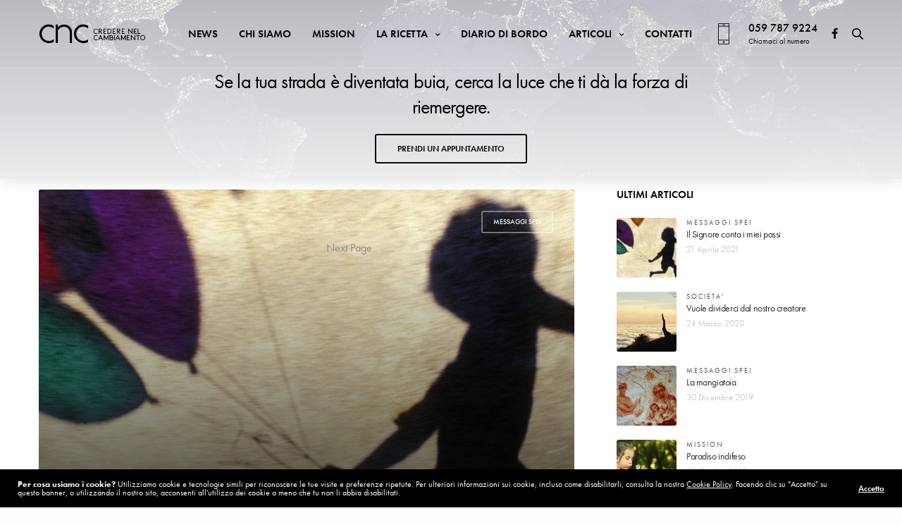

--- FILE ---
content_type: text/html; charset=UTF-8
request_url: http://www.crederenelcambiamento.org/category/news/
body_size: 17106
content:
<!doctype html>
<html lang="it-IT">
<head>
	<meta charset="UTF-8" />
	<meta name="viewport" content="width=device-width, initial-scale=1, maximum-scale=1, viewport-fit=cover">
	<link rel="profile" href="http://gmpg.org/xfn/11">
	<meta name='robots' content='index, follow, max-video-preview:-1, max-snippet:-1, max-image-preview:large' />

	<!-- This site is optimized with the Yoast SEO plugin v19.2 - https://yoast.com/wordpress/plugins/seo/ -->
	<title>News Archivi - CNC - Credere nel Cambiamento</title>
	<link rel="canonical" href="http://www.crederenelcambiamento.org/category/news/" />
	<link rel="next" href="http://www.crederenelcambiamento.org/category/news/page/2/" />
	<meta property="og:locale" content="it_IT" />
	<meta property="og:type" content="article" />
	<meta property="og:title" content="News Archivi - CNC - Credere nel Cambiamento" />
	<meta property="og:url" content="http://www.crederenelcambiamento.org/category/news/" />
	<meta property="og:site_name" content="CNC - Credere nel Cambiamento" />
	<meta name="twitter:card" content="summary_large_image" />
	<script type="application/ld+json" class="yoast-schema-graph">{"@context":"https://schema.org","@graph":[{"@type":"Organization","@id":"http://www.crederenelcambiamento.org/#organization","name":"Credere nel Cambiamento","url":"http://www.crederenelcambiamento.org/","sameAs":[],"logo":{"@type":"ImageObject","inLanguage":"it-IT","@id":"http://www.crederenelcambiamento.org/#/schema/logo/image/","url":"http://www.crederenelcambiamento.org/wp-content/uploads/2019/06/LOGO.png","contentUrl":"http://www.crederenelcambiamento.org/wp-content/uploads/2019/06/LOGO.png","width":2089,"height":387,"caption":"Credere nel Cambiamento"},"image":{"@id":"http://www.crederenelcambiamento.org/#/schema/logo/image/"}},{"@type":"WebSite","@id":"http://www.crederenelcambiamento.org/#website","url":"http://www.crederenelcambiamento.org/","name":"CNC - Credere nel Cambiamento","description":"Associazione Modenese","publisher":{"@id":"http://www.crederenelcambiamento.org/#organization"},"potentialAction":[{"@type":"SearchAction","target":{"@type":"EntryPoint","urlTemplate":"http://www.crederenelcambiamento.org/?s={search_term_string}"},"query-input":"required name=search_term_string"}],"inLanguage":"it-IT"},{"@type":"CollectionPage","@id":"http://www.crederenelcambiamento.org/category/news/#webpage","url":"http://www.crederenelcambiamento.org/category/news/","name":"News Archivi - CNC - Credere nel Cambiamento","isPartOf":{"@id":"http://www.crederenelcambiamento.org/#website"},"breadcrumb":{"@id":"http://www.crederenelcambiamento.org/category/news/#breadcrumb"},"inLanguage":"it-IT","potentialAction":[{"@type":"ReadAction","target":["http://www.crederenelcambiamento.org/category/news/"]}]},{"@type":"BreadcrumbList","@id":"http://www.crederenelcambiamento.org/category/news/#breadcrumb","itemListElement":[{"@type":"ListItem","position":1,"name":"Home","item":"http://www.crederenelcambiamento.org/"},{"@type":"ListItem","position":2,"name":"News"}]}]}</script>
	<!-- / Yoast SEO plugin. -->


<link rel='dns-prefetch' href='//use.typekit.net' />
<link rel="alternate" type="application/rss+xml" title="CNC - Credere nel Cambiamento &raquo; Feed" href="http://www.crederenelcambiamento.org/feed/" />
<link rel="alternate" type="application/rss+xml" title="CNC - Credere nel Cambiamento &raquo; Feed dei commenti" href="http://www.crederenelcambiamento.org/comments/feed/" />
<link rel="alternate" type="application/rss+xml" title="CNC - Credere nel Cambiamento &raquo; News Feed della categoria" href="http://www.crederenelcambiamento.org/category/news/feed/" />
		<script type="text/javascript">
			var ajaxurl = 'http://www.crederenelcambiamento.org/wp-admin/admin-ajax.php';
		</script>
				<!-- This site uses the Google Analytics by MonsterInsights plugin v8.10.0 - Using Analytics tracking - https://www.monsterinsights.com/ -->
							<script
				src="//www.googletagmanager.com/gtag/js?id=UA-33114584-1"  data-cfasync="false" data-wpfc-render="false" type="text/javascript" async></script>
			<script data-cfasync="false" data-wpfc-render="false" type="text/javascript">
				var mi_version = '8.10.0';
				var mi_track_user = true;
				var mi_no_track_reason = '';
				
								var disableStrs = [
															'ga-disable-UA-33114584-1',
									];

				/* Function to detect opted out users */
				function __gtagTrackerIsOptedOut() {
					for (var index = 0; index < disableStrs.length; index++) {
						if (document.cookie.indexOf(disableStrs[index] + '=true') > -1) {
							return true;
						}
					}

					return false;
				}

				/* Disable tracking if the opt-out cookie exists. */
				if (__gtagTrackerIsOptedOut()) {
					for (var index = 0; index < disableStrs.length; index++) {
						window[disableStrs[index]] = true;
					}
				}

				/* Opt-out function */
				function __gtagTrackerOptout() {
					for (var index = 0; index < disableStrs.length; index++) {
						document.cookie = disableStrs[index] + '=true; expires=Thu, 31 Dec 2099 23:59:59 UTC; path=/';
						window[disableStrs[index]] = true;
					}
				}

				if ('undefined' === typeof gaOptout) {
					function gaOptout() {
						__gtagTrackerOptout();
					}
				}
								window.dataLayer = window.dataLayer || [];

				window.MonsterInsightsDualTracker = {
					helpers: {},
					trackers: {},
				};
				if (mi_track_user) {
					function __gtagDataLayer() {
						dataLayer.push(arguments);
					}

					function __gtagTracker(type, name, parameters) {
						if (!parameters) {
							parameters = {};
						}

						if (parameters.send_to) {
							__gtagDataLayer.apply(null, arguments);
							return;
						}

						if (type === 'event') {
							
														parameters.send_to = monsterinsights_frontend.ua;
							__gtagDataLayer(type, name, parameters);
													} else {
							__gtagDataLayer.apply(null, arguments);
						}
					}

					__gtagTracker('js', new Date());
					__gtagTracker('set', {
						'developer_id.dZGIzZG': true,
											});
															__gtagTracker('config', 'UA-33114584-1', {"forceSSL":"true","link_attribution":"true"} );
										window.gtag = __gtagTracker;										(function () {
						/* https://developers.google.com/analytics/devguides/collection/analyticsjs/ */
						/* ga and __gaTracker compatibility shim. */
						var noopfn = function () {
							return null;
						};
						var newtracker = function () {
							return new Tracker();
						};
						var Tracker = function () {
							return null;
						};
						var p = Tracker.prototype;
						p.get = noopfn;
						p.set = noopfn;
						p.send = function () {
							var args = Array.prototype.slice.call(arguments);
							args.unshift('send');
							__gaTracker.apply(null, args);
						};
						var __gaTracker = function () {
							var len = arguments.length;
							if (len === 0) {
								return;
							}
							var f = arguments[len - 1];
							if (typeof f !== 'object' || f === null || typeof f.hitCallback !== 'function') {
								if ('send' === arguments[0]) {
									var hitConverted, hitObject = false, action;
									if ('event' === arguments[1]) {
										if ('undefined' !== typeof arguments[3]) {
											hitObject = {
												'eventAction': arguments[3],
												'eventCategory': arguments[2],
												'eventLabel': arguments[4],
												'value': arguments[5] ? arguments[5] : 1,
											}
										}
									}
									if ('pageview' === arguments[1]) {
										if ('undefined' !== typeof arguments[2]) {
											hitObject = {
												'eventAction': 'page_view',
												'page_path': arguments[2],
											}
										}
									}
									if (typeof arguments[2] === 'object') {
										hitObject = arguments[2];
									}
									if (typeof arguments[5] === 'object') {
										Object.assign(hitObject, arguments[5]);
									}
									if ('undefined' !== typeof arguments[1].hitType) {
										hitObject = arguments[1];
										if ('pageview' === hitObject.hitType) {
											hitObject.eventAction = 'page_view';
										}
									}
									if (hitObject) {
										action = 'timing' === arguments[1].hitType ? 'timing_complete' : hitObject.eventAction;
										hitConverted = mapArgs(hitObject);
										__gtagTracker('event', action, hitConverted);
									}
								}
								return;
							}

							function mapArgs(args) {
								var arg, hit = {};
								var gaMap = {
									'eventCategory': 'event_category',
									'eventAction': 'event_action',
									'eventLabel': 'event_label',
									'eventValue': 'event_value',
									'nonInteraction': 'non_interaction',
									'timingCategory': 'event_category',
									'timingVar': 'name',
									'timingValue': 'value',
									'timingLabel': 'event_label',
									'page': 'page_path',
									'location': 'page_location',
									'title': 'page_title',
								};
								for (arg in args) {
																		if (!(!args.hasOwnProperty(arg) || !gaMap.hasOwnProperty(arg))) {
										hit[gaMap[arg]] = args[arg];
									} else {
										hit[arg] = args[arg];
									}
								}
								return hit;
							}

							try {
								f.hitCallback();
							} catch (ex) {
							}
						};
						__gaTracker.create = newtracker;
						__gaTracker.getByName = newtracker;
						__gaTracker.getAll = function () {
							return [];
						};
						__gaTracker.remove = noopfn;
						__gaTracker.loaded = true;
						window['__gaTracker'] = __gaTracker;
					})();
									} else {
										console.log("");
					(function () {
						function __gtagTracker() {
							return null;
						}

						window['__gtagTracker'] = __gtagTracker;
						window['gtag'] = __gtagTracker;
					})();
									}
			</script>
				<!-- / Google Analytics by MonsterInsights -->
		<link rel='stylesheet' id='wppm-plugin-css-css'  href='http://www.crederenelcambiamento.org/wp-content/plugins/wp-post-modules/assets/css/wppm.frontend.css?ver=2.5.0' media='all' />
<link rel='stylesheet' id='flex-posts-css'  href='http://www.crederenelcambiamento.org/wp-content/plugins/flex-posts/public/css/flex-posts.min.css?ver=1.8.1' media='all' />
<link rel='stylesheet' id='wp-block-library-css'  href='http://www.crederenelcambiamento.org/wp-includes/css/dist/block-library/style.min.css?ver=5.8.12' media='all' />
<link rel='stylesheet' id='wp-blog-designer-fontawesome-stylesheets-css'  href='http://www.crederenelcambiamento.org/wp-content/plugins/blog-designer//admin/css/fontawesome-all.min.css?ver=1.0' media='all' />
<link rel='stylesheet' id='wp-blog-designer-css-stylesheets-css'  href='http://www.crederenelcambiamento.org/wp-content/plugins/blog-designer/public/css/designer_css.css?ver=1.0' media='all' />
<link rel='stylesheet' id='dashicons-css'  href='http://www.crederenelcambiamento.org/wp-includes/css/dashicons.min.css?ver=5.8.12' media='all' />
<link rel='stylesheet' id='post-views-counter-frontend-css'  href='http://www.crederenelcambiamento.org/wp-content/plugins/post-views-counter/css/frontend.css?ver=1.3.11' media='all' />
<link rel='stylesheet' id='thb-fa-css'  href='http://www.crederenelcambiamento.org/wp-content/themes/revolution/assets/css/font-awesome.min.css?ver=2.3.6.1' media='all' />
<link rel='stylesheet' id='thb-app-css'  href='http://www.crederenelcambiamento.org/wp-content/themes/revolution/assets/css/app.css?ver=2.3.6.1' media='all' />
<style id='thb-app-inline-css' type='text/css'>
h1, .h1, .thb-countdown .thb-countdown-ul li .timestamp, h2, .h2, h3, .h3, h4, .h4, h5, .h5, h6, .h6 {font-family:'futura-pt', 'BlinkMacSystemFont', -apple-system, 'Roboto', 'Lucida Sans';}body {font-family:'futura-pt', 'BlinkMacSystemFont', -apple-system, 'Roboto', 'Lucida Sans';}.thb-full-menu {font-family:'futura-pt', 'BlinkMacSystemFont', -apple-system, 'Roboto', 'Lucida Sans';}.thb-mobile-menu,.thb-secondary-menu {font-family:'futura-pt', 'BlinkMacSystemFont', -apple-system, 'Roboto', 'Lucida Sans';}em {}label {}input[type="submit"],submit,.button,.btn,.btn-block,.btn-text,.vc_btn3 {font-family:'futura-pt', 'BlinkMacSystemFont', -apple-system, 'Roboto', 'Lucida Sans';}p,.post-detail .post-content {font-size:15px;}.thb-full-menu>li>a,.thb-header-menu>li>a {font-weight:600;font-size:15px;text-transform:uppercase !important;}.subfooter .thb-full-menu>li>a {}.thb-full-menu li .sub-menu a,.thb-dropdown-style2 .thb-full-menu .sub-menu>li a,.thb-dropdown-style2 .thb-full-menu .sub-menu>li.title-item>a,.thb-dropdown-style3 .thb-full-menu .sub-menu>li a,.thb-dropdown-style3 .thb-full-menu .sub-menu>li.title-item>a,.thb-header-menu li .sub-menu a {font-style:normal;font-weight:normal;font-size:12px;text-transform:uppercase !important;line-height:1em !important;}.thb-full-menu>li>a.social {}.widget>h6 {font-weight:600;font-size:15px;text-transform:uppercase !important;}.footer .widget,.footer .widget p {font-size:14px;text-transform:uppercase !important;}.thb-mobile-menu>li>a {text-transform:uppercase !important;}.thb-mobile-menu .sub-menu a {text-transform:uppercase !important;}.thb-secondary-menu a {text-transform:uppercase !important;}#mobile-menu .menu-footer {text-transform:uppercase !important;}#mobile-menu .socials a {}.subfooter .socials a {}.products .product.thb-listing-style2 h3,.products .product.thb-listing-style1 h3 {}.thb-product-detail .product-information h1.product_title {}.thb-product-detail .product-information .woocommerce-product-details__short-description,.thb-product-detail .product-information .woocommerce-product-details__short-description p {}@media screen and (min-width:1024px) {h1,.h1 {}}h1,.h1 {font-weight:400;}@media screen and (min-width:1024px) {h2 {}}h2 {font-weight:400;}@media screen and (min-width:1024px) {h3 {}}h3 {font-weight:400;}@media screen and (min-width:1024px) {h4 {}}h4 {font-weight:400;}@media screen and (min-width:1024px) {h5 {}}h5 {font-weight:400;}h6 {font-family:'futura-pt', 'BlinkMacSystemFont', -apple-system, 'Roboto', 'Lucida Sans';font-weight:400;}.header-secondary-text div p:not(.smaller) {font-size:16px;text-transform:none !important;}.header-secondary-text div p.smaller {font-size:11px;text-transform:none !important;}.logolink .logoimg {max-height:40px;}.logolink .logoimg[src$=".svg"] {max-height:100%;height:40px;}@media screen and (max-width:40.0625em) {.logolink .logoimg {max-height:25px;}.logolink .logoimg[src$=".svg"] {max-height:100%;height:25px;}}.header:not(.fixed):not(.hide-header-items) {border-bottom:1px solid rgba(255,255,255,0.15);}@media only screen and (min-width:40.0625em) {.header {padding-top:20px;padding-bottom:20px;;}}@media only screen and (min-width:40.0625em) {.header.fixed {padding-top:10px;padding-bottom:10px;;}}.header-secondary-text svg {height:30px;}a:hover,.thb-full-menu.thb-standard>li.current-menu-item:not(.has-hash)>a,.thb-full-menu>li a:not(.logolink)[data-filter].active,#mobile-menu.dark .thb-mobile-menu>li>a:hover,#mobile-menu.dark .sub-menu a:hover,#mobile-menu.dark .thb-secondary-menu a:hover,.thb-mobile-menu>li.menu-item-has-children>a:hover .thb-arrow div,.thb-secondary-menu a:hover,.authorpage .author-content .square-icon:hover,.authorpage .author-content .square-icon.email:hover,.commentlist .comment .reply a:hover,input[type="submit"].style3,.button.style3,.btn.style3,input[type="submit"].style4,.button.style4,.btn.style4,input[type="submit"].style4:hover,.button.style4:hover,.btn.style4:hover,.more-link,.thb-portfolio-filter.style1 ul li a:hover,.thb-portfolio-filter.style1 ul li a.active,.thb-portfolio-filter.style2 .select2.select2-container--default .select2-selection--single .select2-selection__rendered,.thb-portfolio-filter.style2 .select2-dropdown .select2-results__options .select2-results__option[aria-selected=true] span,.thb-portfolio-filter.style2 .select2-dropdown .select2-results__options .select2-results__option.select2-results__option--highlighted span,.thb-autotype .thb-autotype-entry,.thb-tabs.style3 .vc_tta-panel-heading h4 a:hover,.thb-tabs.style3 .vc_tta-panel-heading h4 a.active,.thb-tabs.style4 .vc_tta-panel-heading h4 a.active,.thb-tabs.style4 .vc_tta-panel-heading h4 a:hover,.thb_location_container.row .thb_location h5,.thb-portfolio-slider.thb-portfolio-slider-style3 .portfolio-slide .content-side .thb-categories,.thb-portfolio-slider.thb-portfolio-slider-style3 .portfolio-slide .content-side .thb-categories a,.woocommerce-checkout-payment .wc_payment_methods .wc_payment_method.payment_method_paypal .about_paypal,input[type="submit"].style2, .button.style2, .btn.style2,.thb-header-menu > li.menu-item-has-children:hover > a,.thb-header-menu > li.menu-item-has-children.sfHover > a,.thb-header-menu > li.menu-item-has-children:hover>a span:after,.thb-header-menu > li.menu-item-has-children.sfHover > a span:after,.thb-pricing-table.style2 .pricing-container .thb_pricing_head .thb-price,.post.style8 .style8-meta .style8-link a,.thb-iconbox.top.type5 .iconbox-content .thb-read-more,.thb-testimonials.style7 .testimonial-author cite,.thb-testimonials.style7 .testimonial-author span,.post.style9.active .post-title a,.columns.thb-light-column .post.style9 .post-category a,.thb-page-header .thb-blog-categories li a.active,.has-thb-accent-color,.wp-block-button .wp-block-button__link.has-thb-accent-color,.thb-page-menu.style2 li:hover a,.thb-page-menu.style2 li.current_page_item a,.post.style10 .style10-readmore,.btn-text.style-accent-link,.thb-page-menu li.current_page_item a {color:rgba(109,94,81,0.49);}.thb-full-menu.thb-line-marker>li>a:before,.thb-page-header .thb-blog-categories li a:after,.select2-container .select2-dropdown .select2-results .select2-results__option[aria-selected=true],input[type="submit"],.button,.btn,input[type="submit"].black:hover,input[type="submit"].wc-forward.checkout:hover,.button.black:hover,.button.wc-forward.checkout:hover,.btn.black:not(.style4):hover,.btn.wc-forward.checkout:hover,input[type="submit"].style2:hover,.button.style2:hover,.btn.style2:hover,input[type="submit"].style3:before,.button.style3:before,.btn.style3:before,input[type="submit"].style4:after,.button.style4:after,.btn.style4:after,.btn-text.style3 .circle-btn,[class^="tag-cloud-link"]:hover,.thb-portfolio-filter.style1 ul li a:before,.thb-portfolio-filter.style2 .select2.select2-container--default .select2-selection--single .select2-selection__arrow:after,.thb-portfolio-filter.style2 .select2.select2-container--default .select2-selection--single .select2-selection__arrow:before,.thb-portfolio-filter.style2 .select2-dropdown .select2-results__options .select2-results__option span:before,.boxed-icon.email:hover,.thb-progressbar .thb-progress span,#scroll_to_top:hover .thb-animated-arrow.circular,.thb-tabs.style1 .vc_tta-panel-heading h4 a:before,.thb-tabs.style4 .vc_tta-panel-heading h4 a:before,.thb-client-row.thb-opacity.with-accent .thb-client:hover,.badge.onsale,.demo_store,.products .product .product_after_title .button:hover:after,.woocommerce-MyAccount-navigation ul li:hover a,.woocommerce-MyAccount-navigation ul li.is-active a,.footer_bar .socials .social.email:hover,.thb-header-menu > li.menu-item-has-children > a span:before,.thb-page-menu.style1 li:hover a, .thb-page-menu.style1 li.current_page_item a,.thb-client-row .style4 .accent-color,.preloader-style3-container:before,.preloader-style3-container:after,.has-thb-accent-background-color,.wp-block-button .wp-block-button__link.has-thb-accent-background-color,.thb-portfolio-slider.thb-portfolio-slider-style7 .portfolio-style7-dots-wrapper .thb-portfolio-slider-style7-bullets:before {background-color:rgba(109,94,81,0.49);}input[type="submit"]:hover,.button:hover,.btn:hover {background-color:;}.share_container .product_copy form,input[type="text"]:focus,input[type="password"]:focus,input[type="date"]:focus,input[type="datetime"]:focus,input[type="email"]:focus,input[type="number"]:focus,input[type="search"]:focus,input[type="tel"]:focus,input[type="time"]:focus,input[type="url"]:focus,textarea:focus,.select2.select2-container--default.select2-container--open .select2-selection--single,.select2-container .select2-dropdown,.select2-container .select2-dropdown.select2-drop-active,input[type="submit"].style2,.button.style2,.btn.style2,input[type="submit"].style3,.button.style3,.btn.style3,input[type="submit"].style4,.button.style4,.btn.style4,[class^="tag-cloud-link"]:hover,.boxed-icon.email:hover,.wpb_text_column a:not(.btn):not(.button):after,.thb-client-row.has-border.thb-opacity.with-accent .thb-client:hover,.thb-pricing-table.style1 .thb-pricing-column.highlight-true .pricing-container,.woocommerce-MyAccount-navigation ul li:hover a,.woocommerce-MyAccount-navigation ul li.is-active a,.footer_bar .socials .social.email:hover,.thb-iconbox.top.type5,.thb-page-menu.style1 li:hover a, .thb-page-menu.style1 li.current_page_item a,.post.style9 .style9-title .style9-arrow:hover,.post.style9.active .style9-arrow,.thb-testimonials.style9 .slick-dots-wrapper .slick-dots li.slick-active .portrait_bullet,.thb-iconbox.type7:hover {border-color:rgba(109,94,81,0.49);}.select2-container .select2-dropdown.select2-drop-active.select2-drop-above,.woocommerce-MyAccount-navigation ul li:hover+li a,.woocommerce-MyAccount-navigation ul li.is-active+li a,.thb-page-menu.style1 li:hover+li a, .thb-page-menu.style1 li.current_page_item+li a,.thb-dropdown-style3 .thb-full-menu .sub-menu {border-top-color:rgba(109,94,81,0.49);}.thb-dropdown-style3 .thb-full-menu .sub-menu:after {border-bottom-color:rgba(109,94,81,0.49);}.commentlist .comment .reply a:hover svg path,.btn-text.style4 .arrow svg:first-child,.thb-iconbox.top.type5 .iconbox-content .thb-read-more svg,.thb-iconbox.top.type5 .iconbox-content .thb-read-more svg .bar,.post.style9.active .style9-arrow svg {fill:rgba(109,94,81,0.49);}.thb-tabs.style2 .vc_tta-panel-heading h4 a.active {-moz-box-shadow:inset 0 -3px 0 rgba(109,94,81,0.49),0 1px 0 rgba(109,94,81,0.49);-webkit-box-shadow:inset 0 -3px 0 rgba(109,94,81,0.49),0 1px 0 rgba(109,94,81,0.49);box-shadow:inset 0 -3px 0 rgba(109,94,81,0.49),0 1px 0 rgba(109,94,81,0.49);}.thb-fancy-box.fancy-style5:hover .thb-fancy-content {-moz-box-shadow:inset 0 -3px 0 rgba(109,94,81,0.49);-webkit-box-shadow:inset 0 -3px 0 rgba(109,94,81,0.49);box-shadow:inset 0 -3px 0 rgba(109,94,81,0.49);}.footer .widget>h6,.footer.dark .widget>h6 {color:#c4ae91;}.thb-dropdown-style3 .thb-full-menu .sub-menu {border-top-color:#ffffff;}.thb-dropdown-style3 .thb-full-menu .sub-menu:after {border-bottom-color:#ffffff;}.thb-full-menu.thb-underline>li>a:before {background:#ffffff !important;}.footer .widget a { color:#ffffff !important; }.footer .widget a:hover { color:#ccbd9b !important; }.footer.dark .widget a { color:#ffffff !important; }.footer.dark .widget a:hover { color:#ccbd9b !important; }.page-id-56 #wrapper div[role="main"],.postid-56 #wrapper div[role="main"] {}.footer {background-color:#1a1b1f !important;background-image:url(http://www.crederenelcambiamento.org/wp-content/uploads/2019/10/footer_bg.png) !important;background-repeat:repeat !important;}.subfooter {background-color:#1a1b1f !important;background-image:url(http://www.crederenelcambiamento.org/wp-content/uploads/2019/10/footer_bg.png) !important;background-repeat:repeat !important;}.footer-bar-container {background-color:#1a1b1f !important;background-image:url(http://www.crederenelcambiamento.org/wp-content/uploads/2019/10/footer_bg.png) !important;background-repeat:repeat !important;}.thb-page-transition-overlay {background-color:#6d5e51 !important;background-image:url(http://www.crederenelcambiamento.org/wp-content/uploads/2019/06/LOGOw.png) !important;background-repeat:no-repeat !important;background-position:center center !important;background-size:300px !important;}.footer .footer-logo-holder .footer-logolink .logoimg {max-height:40px;}.subfooter .footer-logo-holder .logoimg {max-height:40px;}.footer input[type="text"] { margin-bottom:5px; }.footer textarea { margin-bottom:0; }#mobile-menu.style3 .thb-mobile-menu>li>a {font-size:25px;}#mobile-menu .thb-mobile-search {margin-bottom:35px;max-width:260px;}.thb-mobile-menu .sub-menu {font-size:20px;}.thb-mobile-close {top:50px;}
</style>
<link rel='stylesheet' id='thb-style-css'  href='http://www.crederenelcambiamento.org/wp-content/themes/revolution/style.css?ver=2.3.6.1' media='all' />
<link rel='stylesheet' id='bsf-Defaults-css'  href='http://www.crederenelcambiamento.org/wp-content/uploads/smile_fonts/Defaults/Defaults.css?ver=5.8.12' media='all' />
<script src='http://www.crederenelcambiamento.org/wp-includes/js/jquery/jquery.min.js?ver=3.6.0' id='jquery-core-js'></script>
<script src='http://www.crederenelcambiamento.org/wp-includes/js/jquery/jquery-migrate.min.js?ver=3.3.2' id='jquery-migrate-js'></script>
<script src='http://www.crederenelcambiamento.org/wp-includes/js/imagesloaded.min.js?ver=4.1.4' id='imagesloaded-js'></script>
<script src='http://www.crederenelcambiamento.org/wp-includes/js/masonry.min.js?ver=4.2.2' id='masonry-js'></script>
<script src='http://www.crederenelcambiamento.org/wp-content/plugins/google-analytics-for-wordpress/assets/js/frontend-gtag.min.js?ver=8.10.0' id='monsterinsights-frontend-script-js'></script>
<script data-cfasync="false" data-wpfc-render="false" type="text/javascript" id='monsterinsights-frontend-script-js-extra'>/* <![CDATA[ */
var monsterinsights_frontend = {"js_events_tracking":"true","download_extensions":"doc,pdf,ppt,zip,xls,docx,pptx,xlsx","inbound_paths":"[{\"path\":\"\\\/go\\\/\",\"label\":\"affiliate\"},{\"path\":\"\\\/recommend\\\/\",\"label\":\"affiliate\"}]","home_url":"http:\/\/www.crederenelcambiamento.org","hash_tracking":"false","ua":"UA-33114584-1","v4_id":""};/* ]]> */
</script>
<script src='http://www.crederenelcambiamento.org/wp-content/plugins/blog-designer/public/js/ticker.min.js?ver=5.8.12' id='ticker-js'></script>
<script src='http://www.crederenelcambiamento.org/wp-content/plugins/blog-designer/public/js/designer.js?ver=1.0' id='wp-blog-designer-script-js'></script>
<script src='https://use.typekit.net/dss3nhi.js?ver=2.3.6.1' id='thb-typekit-js'></script>
<script id='thb-typekit-js-after'>
try{Typekit.load({ async: true });}catch(e){}
</script>
<link rel="https://api.w.org/" href="http://www.crederenelcambiamento.org/wp-json/" /><link rel="alternate" type="application/json" href="http://www.crederenelcambiamento.org/wp-json/wp/v2/categories/56" /><link rel="EditURI" type="application/rsd+xml" title="RSD" href="http://www.crederenelcambiamento.org/xmlrpc.php?rsd" />
<link rel="wlwmanifest" type="application/wlwmanifest+xml" href="http://www.crederenelcambiamento.org/wp-includes/wlwmanifest.xml" /> 
<meta name="generator" content="WordPress 5.8.12" />
<style type="text/css" id="wppm_custom_css"></style><meta name="generator" content="Powered by WPBakery Page Builder - drag and drop page builder for WordPress."/>
<style type="text/css">
body.custom-background #wrapper div[role="main"] { background-color: #ffffff; }
</style>
	<noscript><style> .wpb_animate_when_almost_visible { opacity: 1; }</style></noscript></head>
<body class="archive category category-news category-56 thb-header-style-style11 thb-borders-off thb-dropdown-color-dark thb-dropdown-style3 thb-article-style1 header-full-width-off subheader-full-width-off  right-click-off form-radius-off header-padding-on fixed-header-on footer-effect-off footer-shadow-heavy header-color-dark-header wpb-js-composer js-comp-ver-6.4.2 vc_responsive">
<!-- Start Wrapper -->
<div id="wrapper" class="thb-page-transition-off">

	<!-- Start Sub-Header -->
		<!-- End Sub-Header -->

	<!-- Start Header -->

<header class="header style11 thb-fixed-shadow-style2 dark-header" data-header-color="dark-header" data-fixed-header-color="dark-header">
	<div class="row align-middle">
		<div class="small-12 columns">
			<div class="style11-content">
					<div class="logo-holder">
		<a href="http://www.crederenelcambiamento.org/" class="logolink" title="CNC &#8211; Credere nel Cambiamento">
			<img src="http://www.crederenelcambiamento.org/wp-content/uploads/2019/06/LOGO.png" class="logoimg logo-dark" alt="CNC &#8211; Credere nel Cambiamento"/>
							<img src="http://www.crederenelcambiamento.org/wp-content/uploads/2019/06/LOGOw.png" class="logoimg logo-light" alt="CNC &#8211; Credere nel Cambiamento"/>
					</a>
	</div>
					<!-- Start Full Menu -->
<nav class="full-menu" id="full-menu">
	<ul id="menu-navigation" class="thb-full-menu thb-underline"><li id="menu-item-13045" class="menu-item menu-item-type-post_type menu-item-object-page menu-item-home menu-item-13045"><a href="http://www.crederenelcambiamento.org/">News</a></li>
<li id="menu-item-12270" class="menu-item menu-item-type-post_type menu-item-object-page menu-item-12270"><a href="http://www.crederenelcambiamento.org/chi-siamo/">Chi siamo</a></li>
<li id="menu-item-12269" class="menu-item menu-item-type-post_type menu-item-object-page menu-item-12269"><a href="http://www.crederenelcambiamento.org/mission/">Mission</a></li>
<li id="menu-item-12237" class="menu-item menu-item-type-post_type menu-item-object-page menu-item-has-children menu-item-12237"><a href="http://www.crederenelcambiamento.org/la-ricetta/">La ricetta</a>
<ul class="sub-menu">
	<li id="menu-item-12361" class="menu-item menu-item-type-post_type menu-item-object-page menu-item-12361"><a href="http://www.crederenelcambiamento.org/formazione/">Formazione</a></li>
	<li id="menu-item-12374" class="menu-item menu-item-type-post_type menu-item-object-page menu-item-12374"><a href="http://www.crederenelcambiamento.org/lavoro/">Lavoro</a></li>
	<li id="menu-item-12377" class="menu-item menu-item-type-post_type menu-item-object-page menu-item-12377"><a href="http://www.crederenelcambiamento.org/cura-di-se/">Cura di sè</a></li>
	<li id="menu-item-12380" class="menu-item menu-item-type-post_type menu-item-object-page menu-item-12380"><a href="http://www.crederenelcambiamento.org/incontri-spirituali/">Incontri Spirituali</a></li>
	<li id="menu-item-12383" class="menu-item menu-item-type-post_type menu-item-object-page menu-item-12383"><a href="http://www.crederenelcambiamento.org/volontariato/">Volontariato</a></li>
	<li id="menu-item-12397" class="menu-item menu-item-type-post_type menu-item-object-page menu-item-12397"><a href="http://www.crederenelcambiamento.org/aiuto/">Aiuto</a></li>
</ul>
</li>
<li id="menu-item-11501" class="menu-item menu-item-type-taxonomy menu-item-object-category menu-item-11501"><a href="http://www.crederenelcambiamento.org/category/diario/diario-di-bordo/">Diario di bordo</a></li>
<li id="menu-item-12623" class="menu-item menu-item-type-post_type menu-item-object-page menu-item-has-children menu-item-12623  menu-item-mega-parent "><a href="http://www.crederenelcambiamento.org/articoli/">Articoli</a>
<ul class="sub-menu">
	<li id="menu-item-11530" class="menu-item menu-item-type-taxonomy menu-item-object-category menu-item-has-children menu-item-11530 mega-menu-title"><a href="http://www.crederenelcambiamento.org/category/societa/">Societa&#8217;</a>
	<ul class="sub-menu">
		<li id="menu-item-11527" class="menu-item menu-item-type-taxonomy menu-item-object-category menu-item-11527  menu-item-mega-link "><a href="http://www.crederenelcambiamento.org/category/cultura-e-multimedia/eventi-culturali/">Eventi</a></li>
		<li id="menu-item-11526" class="menu-item menu-item-type-taxonomy menu-item-object-category menu-item-11526  menu-item-mega-link "><a href="http://www.crederenelcambiamento.org/category/cultura-e-multimedia/">Cultura e Multimedia</a></li>
		<li id="menu-item-11528" class="menu-item menu-item-type-taxonomy menu-item-object-category menu-item-11528  menu-item-mega-link "><a href="http://www.crederenelcambiamento.org/category/cultura-e-multimedia/film/">Film</a></li>
		<li id="menu-item-11529" class="menu-item menu-item-type-taxonomy menu-item-object-category menu-item-11529  menu-item-mega-link "><a href="http://www.crederenelcambiamento.org/category/cultura-e-multimedia/libri/">Libri</a></li>
		<li id="menu-item-13040" class="menu-item menu-item-type-taxonomy menu-item-object-category menu-item-13040  title-item  menu-item-mega-link "><a href="http://www.crederenelcambiamento.org/category/chi-siamo/mission/">Mission</a></li>
	</ul>
</li>
	<li id="menu-item-11849" class="menu-item menu-item-type-taxonomy menu-item-object-category menu-item-has-children menu-item-11849 mega-menu-title"><a href="http://www.crederenelcambiamento.org/category/cristianesimo-e-spiritualita/">Spiritualita&#8217;</a>
	<ul class="sub-menu">
		<li id="menu-item-11519" class="menu-item menu-item-type-taxonomy menu-item-object-category menu-item-11519  menu-item-mega-link "><a href="http://www.crederenelcambiamento.org/category/cristianesimo-e-spiritualita/commenti/">Commenti</a></li>
		<li id="menu-item-11520" class="menu-item menu-item-type-taxonomy menu-item-object-category menu-item-11520  menu-item-mega-link "><a href="http://www.crederenelcambiamento.org/category/cristianesimo-e-spiritualita/santi/">Santi</a></li>
		<li id="menu-item-11521" class="menu-item menu-item-type-taxonomy menu-item-object-category menu-item-11521  menu-item-mega-link "><a href="http://www.crederenelcambiamento.org/category/cristianesimo-e-spiritualita/apparizioni-mariane/">Apparizioni mariane</a></li>
		<li id="menu-item-11522" class="menu-item menu-item-type-taxonomy menu-item-object-category menu-item-11522  menu-item-mega-link "><a href="http://www.crederenelcambiamento.org/category/cristianesimo-e-spiritualita/apparizioni-mariane/banneux/">Banneux</a></li>
		<li id="menu-item-11523" class="menu-item menu-item-type-taxonomy menu-item-object-category menu-item-11523  menu-item-mega-link "><a href="http://www.crederenelcambiamento.org/category/cristianesimo-e-spiritualita/apparizioni-mariane/beauraing/">Beauraing</a></li>
		<li id="menu-item-11524" class="menu-item menu-item-type-taxonomy menu-item-object-category menu-item-11524  menu-item-mega-link "><a href="http://www.crederenelcambiamento.org/category/cristianesimo-e-spiritualita/apparizioni-mariane/medjugorje/">Medjugorje</a></li>
		<li id="menu-item-11525" class="menu-item menu-item-type-taxonomy menu-item-object-category menu-item-11525  menu-item-mega-link "><a href="http://www.crederenelcambiamento.org/category/cristianesimo-e-spiritualita/apparizioni-mariane/zaro/">Zaro</a></li>
		<li id="menu-item-12026" class="menu-item menu-item-type-taxonomy menu-item-object-category menu-item-12026  menu-item-mega-link "><a href="http://www.crederenelcambiamento.org/category/cristianesimo-e-spiritualita/apparizioni-mariane/la-salette/">La Salette</a></li>
	</ul>
</li>
	<li id="menu-item-11506" class="menu-item menu-item-type-taxonomy menu-item-object-category menu-item-has-children menu-item-11506 mega-menu-title"><a href="http://www.crederenelcambiamento.org/category/news/latest-news/">Messaggi Spei</a>
	<ul class="sub-menu">
		<li id="menu-item-12096" class="menu-item menu-item-type-taxonomy menu-item-object-category menu-item-12096  menu-item-mega-link "><a href="http://www.crederenelcambiamento.org/category/news/latest-news/messaggi-spei-2018/">Messaggi Spei – 2018</a></li>
		<li id="menu-item-11517" class="menu-item menu-item-type-taxonomy menu-item-object-category menu-item-11517  menu-item-mega-link "><a href="http://www.crederenelcambiamento.org/category/news/latest-news/messaggi-spei-2017/">Messaggi Spei &#8211; 2017</a></li>
		<li id="menu-item-11516" class="menu-item menu-item-type-taxonomy menu-item-object-category menu-item-11516  menu-item-mega-link "><a href="http://www.crederenelcambiamento.org/category/news/latest-news/messaggi-spei-2016/">Messaggi Spei &#8211; 2016</a></li>
		<li id="menu-item-11515" class="menu-item menu-item-type-taxonomy menu-item-object-category menu-item-11515  menu-item-mega-link "><a href="http://www.crederenelcambiamento.org/category/news/latest-news/messaggi-spei-2015/">Messaggi Spei &#8211; 2015</a></li>
		<li id="menu-item-11514" class="menu-item menu-item-type-taxonomy menu-item-object-category menu-item-11514  menu-item-mega-link "><a href="http://www.crederenelcambiamento.org/category/news/latest-news/messaggi-spei-2014/">Messaggi Spei &#8211; 2014</a></li>
		<li id="menu-item-11513" class="menu-item menu-item-type-taxonomy menu-item-object-category menu-item-11513  menu-item-mega-link "><a href="http://www.crederenelcambiamento.org/category/news/latest-news/messaggi-spei-archivi-2013/">Messaggi Spei &#8211; 2013</a></li>
		<li id="menu-item-11512" class="menu-item menu-item-type-taxonomy menu-item-object-category menu-item-11512  menu-item-mega-link "><a href="http://www.crederenelcambiamento.org/category/news/latest-news/messaggi-spei-archivi-2012/">Messaggi Spei &#8211; 2012</a></li>
		<li id="menu-item-11511" class="menu-item menu-item-type-taxonomy menu-item-object-category menu-item-11511  menu-item-mega-link "><a href="http://www.crederenelcambiamento.org/category/news/latest-news/messaggi-spei-archivi-2011/">Messaggi Spei &#8211; 2011</a></li>
		<li id="menu-item-11510" class="menu-item menu-item-type-taxonomy menu-item-object-category menu-item-11510  menu-item-mega-link "><a href="http://www.crederenelcambiamento.org/category/news/latest-news/messaggi-spei-archivi-2010/">Messaggi Spei &#8211; 2010</a></li>
		<li id="menu-item-11508" class="menu-item menu-item-type-taxonomy menu-item-object-category menu-item-11508  menu-item-mega-link "><a href="http://www.crederenelcambiamento.org/category/news/latest-news/messaggi-spei-archivi-2009/">Messaggi Spei &#8211; 2009</a></li>
		<li id="menu-item-11507" class="menu-item menu-item-type-taxonomy menu-item-object-category menu-item-11507  menu-item-mega-link "><a href="http://www.crederenelcambiamento.org/category/news/latest-news/messaggi-spei-archivi-2008/">Messaggi Spei &#8211; 2008</a></li>
	</ul>
</li>
	<li id="menu-item-11531" class="menu-item menu-item-type-taxonomy menu-item-object-category menu-item-has-children menu-item-11531 mega-menu-title"><a href="http://www.crederenelcambiamento.org/category/testimonianze/">Testimonianze</a>
	<ul class="sub-menu">
		<li id="menu-item-11534" class="menu-item menu-item-type-taxonomy menu-item-object-category menu-item-11534  menu-item-mega-link "><a href="http://www.crederenelcambiamento.org/category/testimonianze/giovani-disoccupati/">Giovani disoccupati</a></li>
		<li id="menu-item-11532" class="menu-item menu-item-type-taxonomy menu-item-object-category menu-item-11532  menu-item-mega-link "><a href="http://www.crederenelcambiamento.org/category/testimonianze/famiglie-numerose/">Famiglia tradizionale</a></li>
		<li id="menu-item-11533" class="menu-item menu-item-type-taxonomy menu-item-object-category menu-item-11533  menu-item-mega-link "><a href="http://www.crederenelcambiamento.org/category/testimonianze/giovani-blue-collar/">Giovani blue collar</a></li>
		<li id="menu-item-11535" class="menu-item menu-item-type-taxonomy menu-item-object-category menu-item-11535  menu-item-mega-link "><a href="http://www.crederenelcambiamento.org/category/testimonianze/impiegati/">Impiegati</a></li>
		<li id="menu-item-11536" class="menu-item menu-item-type-taxonomy menu-item-object-category menu-item-11536  menu-item-mega-link "><a href="http://www.crederenelcambiamento.org/category/testimonianze/classe-dirigente/">Imprenditori e dirigenti</a></li>
		<li id="menu-item-11537" class="menu-item menu-item-type-taxonomy menu-item-object-category menu-item-11537  menu-item-mega-link "><a href="http://www.crederenelcambiamento.org/category/testimonianze/pensionati/">Pensionati</a></li>
		<li id="menu-item-11538" class="menu-item menu-item-type-taxonomy menu-item-object-category menu-item-11538  menu-item-mega-link "><a href="http://www.crederenelcambiamento.org/category/testimonianze/singles/">Singles</a></li>
		<li id="menu-item-11539" class="menu-item menu-item-type-taxonomy menu-item-object-category menu-item-11539  menu-item-mega-link "><a href="http://www.crederenelcambiamento.org/category/testimonianze/stranieri/">Stranieri</a></li>
		<li id="menu-item-11540" class="menu-item menu-item-type-taxonomy menu-item-object-category menu-item-11540  menu-item-mega-link "><a href="http://www.crederenelcambiamento.org/category/testimonianze/donne-sole/">Anziane sole</a></li>
	</ul>
</li>
</ul>
</li>
<li id="menu-item-12052" class="menu-item menu-item-type-post_type menu-item-object-page menu-item-12052"><a href="http://www.crederenelcambiamento.org/contatti/">Contatti</a></li>
</ul>	</nav>
<!-- End Full Menu -->
			</div>
			<div>
					<div class="secondary-area">
				<ul class="header-secondary-text thb-full-menu">
					<li>
				<svg xmlns="http://www.w3.org/2000/svg" viewBox="0 0 64 64" enable-background="new 0 0 64 64"><g fill="none" stroke="#000" stroke-width="2" stroke-miterlimit="10"><path d="m16 1h32v62h-32z"/><path d="m28 5h8"/><path d="m16 51h32"/><path d="m16 9h32"/><circle stroke-linejoin="bevel" cx="32" cy="57" r="2"/></g></svg>				<div>
											<p><a href="tel:+390597879224">059 787 9224</a></p>
																<p class="smaller">Chiamaci al numero</p>
									</div>
			</li>
				</ul>
		<ul class="socials thb-full-menu"><li>				<a href="https://www.facebook.com/crederenelcambiamento/" class="social facebook									 menu-social				" target="_blank"><i class="fa fa-facebook"></i></a>
				</li></ul>
	<div class="thb-search-holder">
		<span></span><span></span>
		<svg xmlns="http://www.w3.org/2000/svg" version="1.1" x="0" y="0" width="16" height="16" viewBox="0 0 18 18" enable-background="new 0 0 16 16" xml:space="preserve"><path d="M17.7 16.5l-4.9-4.8c1-1.2 1.6-2.8 1.6-4.5 0-3.9-3.2-7.2-7.2-7.2C3.2 0 0 3.2 0 7.2c0 3.9 3.2 7.2 7.2 7.2 1.6 0 3.1-0.5 4.3-1.4l4.9 4.8c0.2 0.2 0.4 0.3 0.6 0.3 0.2 0 0.5-0.1 0.6-0.3C18.1 17.4 18.1 16.8 17.7 16.5zM1.8 7.2c0-3 2.4-5.4 5.4-5.4 3 0 5.4 2.4 5.4 5.4 0 3-2.4 5.4-5.4 5.4C4.2 12.5 1.8 10.1 1.8 7.2z"/></svg>	</div>

		<div class="mobile-toggle-holder style2">
					<strong>
				<span class="menu-label">Menu</span>
				<span class="close-label">Close</span>
			</strong>
				<div class="mobile-toggle">
			<span></span><span></span><span></span>
		</div>
			</div>
		</div>
				</div>
		</div>
	</div>
</header>
<!-- End Header -->

	<div role="main">
		<div class="header-spacer"></div>
<div class="blog-header-style2 page-padding">
	<div class="row wpb_row row-fluid medium-shadow align-center full-width-row thb-overlay-enabled vc_custom_1571407240527 row-has-fill row-o-content-middle row-flex"><div class="text-center wpb_column columns animation bottom-to-top-3d medium-12 thb-dark-column small-12"><div class="vc_column-inner   "><div class="wpb_wrapper"><div class="row wpb_row vc_inner row-fluid max_width align-center"><div class="text-center wpb_column columns medium-12 large-8 medium-11 thb-light-column small-12"><div class="vc_column-inner   "><div class="wpb_wrapper"><div class="vc_empty_space" id="thb-empty-space-696a761aa57b8"  style="height: 12px" ><span class="vc_empty_space_inner"></span></div>
	<div id="thb-slidetype-696a761aa58f0" class="thb-slidetype " data-style="style1">
		
<h3><span class="thb-slidetype-entry"><span class="lines">Se la tua strada è diventata buia, cerca la luce che ti dà la forza di riemergere.</span></span></h3>
				<style>
			#thb-slidetype-696a761aa58f0 .thb-slidetype-entry {
				color: #000000;
			}
		</style>
			</div>

		<a id="thb-button-696a761aa5ab7" class="btn style2 small  black small-radius animation bottom-to-top   " href="http://www.crederenelcambiamento.org/contatti/" target="_self" role="button">
		<span>PRENDI UN APPUNTAMENTO</span>
			</a>
		</div></div></div></div></div></div></div><div id="thb-row-overlay-696a761aa5dd3" class="thb-row-overlay"></div><style>
  	#thb-row-overlay-696a761aa5dd3 {background:rgba(255,255,255,0.73);background:linear-gradient( 0deg,rgba(255,255,255,0.93),rgba(255,255,255,0.73) ); }</style></div><div class="row wpb_row row-fluid"><div class="wpb_column columns medium-12 thb-dark-column small-12"><div class="vc_column-inner   "><div class="wpb_wrapper"><div class="vc_empty_space" id="thb-empty-space-696a761aa6f8a"  style="height: 15px" ><span class="vc_empty_space_inner"></span></div>
<style>
	@media screen and (max-width: 640px) {
		#thb-empty-space-696a761aa6f8a {
			height: 15px !important;
		}
	}
</style>
	</div></div></div></div>
<style>.vc_custom_1571407240527{padding-top: 12vh !important;padding-bottom: 3vh !important;background-image: url(http://www.crederenelcambiamento.org/wp-content/uploads/2019/10/earth-11595.jpg?id=12321) !important;background-position: center !important;background-repeat: no-repeat !important;background-size: cover !important;}</style></div>
<div class="row max_width blog_row">
		<div class="small-12 columns">
				<div class="blog-main-container">
						<div class="blog-container blog-style5">
								<div class="row masonry pagination-style1 blog-sidebar-on" data-layoutmode="packery" data-count="5" data-security="568aa29dde">
				<div class="small-12 medium-6 medium-12 half-height columns">
	<article itemscope itemtype="http://schema.org/Article" class="post style5 animation top-to-bottom post-13379 type-post status-publish format-standard has-post-thumbnail hentry category-latest-news">
		<figure class="post-gallery">
			<a href="http://www.crederenelcambiamento.org/il-signore-conta-i-miei-passi/" rel="bookmark" title="Il Signore conta i miei passi"></a>
			<img width="760" height="700" src="http://www.crederenelcambiamento.org/wp-content/uploads/2018/08/57cc63fd2daf2-760x700.jpg" class="attachment-revolution-square-x2 size-revolution-square-x2 wp-post-image" alt="" loading="lazy" srcset="http://www.crederenelcambiamento.org/wp-content/uploads/2018/08/57cc63fd2daf2-760x700.jpg 760w, http://www.crederenelcambiamento.org/wp-content/uploads/2018/08/57cc63fd2daf2-380x350.jpg 380w, http://www.crederenelcambiamento.org/wp-content/uploads/2018/08/57cc63fd2daf2-20x18.jpg 20w" sizes="(max-width: 760px) 100vw, 760px" />			<div class="overlay"></div>
						<aside class="post-category">
				<a href="http://www.crederenelcambiamento.org/category/news/latest-news/" rel="category tag">Messaggi Spei</a>			</aside>
						<div class="style5-content-container">
				<header class="post-title entry-header">
					<h3 class="entry-title" itemprop="name headline"><a href="http://www.crederenelcambiamento.org/il-signore-conta-i-miei-passi/" title="Il Signore conta i miei passi">Il Signore conta i miei passi</a></h3>				</header>
								<aside class="post-meta">
					21 Aprile 2021				</aside>
							</div>
		</figure>
			<aside class="post-bottom-meta hide">
		<strong rel="author" itemprop="author" class="author"><a href="http://www.crederenelcambiamento.org/author/sp/" title="Articoli scritti da Stefano Pesaresi" rel="author">Stefano Pesaresi</a></strong>
		<time class="date published time" datetime="2021-04-21T10:33:20+00:00" itemprop="datePublished" content="2021-04-21T10:33:20+00:00">2021-04-21T10:33:20+00:00</time>
		<meta itemprop="dateModified" class="date updated" content="2021-04-21T10:48:37+00:00">
		<span class="hide" itemprop="publisher" itemscope itemtype="https://schema.org/Organization">
			<meta itemprop="name" content="CNC - Credere nel Cambiamento">
			<span itemprop="logo" itemscope itemtype="https://schema.org/ImageObject">
				<meta itemprop="url" content="http://www.crederenelcambiamento.org/wp-content/uploads/2019/06/LOGO.png">
			</span>
			<meta itemprop="url" content="http://www.crederenelcambiamento.org/">
		</span>
				<span class="hide" itemprop="image" itemscope itemtype="http://schema.org/ImageObject">
			<meta itemprop="url" content="http://www.crederenelcambiamento.org/wp-content/uploads/2018/08/57cc63fd2daf2.jpg">
			<meta itemprop="width" content="1000">
			<meta itemprop="height" content="750">
		</span>
				<meta itemprop="mainEntityOfPage" content="http://www.crederenelcambiamento.org/il-signore-conta-i-miei-passi/">
	</aside>
		</article>
</div>
						<div class="small-12 medium-6 medium-6 columns">
	<article itemscope itemtype="http://schema.org/Article" class="post style5 animation top-to-bottom post-12744 type-post status-publish format-standard has-post-thumbnail hentry category-latest-news tag-nativita">
		<figure class="post-gallery">
			<a href="http://www.crederenelcambiamento.org/la-mangiatoia/" rel="bookmark" title="La mangiatoia"></a>
			<img width="760" height="700" src="http://www.crederenelcambiamento.org/wp-content/uploads/2019/12/797px-Primi_Presepi-760x700.jpg" class="attachment-revolution-square-x2 size-revolution-square-x2 wp-post-image" alt="" loading="lazy" srcset="http://www.crederenelcambiamento.org/wp-content/uploads/2019/12/797px-Primi_Presepi-760x700.jpg 760w, http://www.crederenelcambiamento.org/wp-content/uploads/2019/12/797px-Primi_Presepi-380x350.jpg 380w, http://www.crederenelcambiamento.org/wp-content/uploads/2019/12/797px-Primi_Presepi-20x18.jpg 20w" sizes="(max-width: 760px) 100vw, 760px" />			<div class="overlay"></div>
						<aside class="post-category">
				<a href="http://www.crederenelcambiamento.org/category/news/latest-news/" rel="category tag">Messaggi Spei</a>			</aside>
						<div class="style5-content-container">
				<header class="post-title entry-header">
					<h3 class="entry-title" itemprop="name headline"><a href="http://www.crederenelcambiamento.org/la-mangiatoia/" title="La mangiatoia">La mangiatoia</a></h3>				</header>
								<aside class="post-meta">
					30 Dicembre 2019				</aside>
							</div>
		</figure>
			<aside class="post-bottom-meta hide">
		<strong rel="author" itemprop="author" class="author"><a href="http://www.crederenelcambiamento.org/author/sp/" title="Articoli scritti da Stefano Pesaresi" rel="author">Stefano Pesaresi</a></strong>
		<time class="date published time" datetime="2019-12-30T12:34:17+00:00" itemprop="datePublished" content="2019-12-30T12:34:17+00:00">2019-12-30T12:34:17+00:00</time>
		<meta itemprop="dateModified" class="date updated" content="2019-12-30T12:34:17+00:00">
		<span class="hide" itemprop="publisher" itemscope itemtype="https://schema.org/Organization">
			<meta itemprop="name" content="CNC - Credere nel Cambiamento">
			<span itemprop="logo" itemscope itemtype="https://schema.org/ImageObject">
				<meta itemprop="url" content="http://www.crederenelcambiamento.org/wp-content/uploads/2019/06/LOGO.png">
			</span>
			<meta itemprop="url" content="http://www.crederenelcambiamento.org/">
		</span>
				<span class="hide" itemprop="image" itemscope itemtype="http://schema.org/ImageObject">
			<meta itemprop="url" content="http://www.crederenelcambiamento.org/wp-content/uploads/2019/12/797px-Primi_Presepi.jpg">
			<meta itemprop="width" content="1280">
			<meta itemprop="height" content="963">
		</span>
				<meta itemprop="mainEntityOfPage" content="http://www.crederenelcambiamento.org/la-mangiatoia/">
	</aside>
		</article>
</div>
						<div class="small-12 medium-6 medium-6 columns">
	<article itemscope itemtype="http://schema.org/Article" class="post style5 animation top-to-bottom post-10911 type-post status-publish format-standard has-post-thumbnail hentry category-messaggi-spei-2018 tag-maria-maddalena">
		<figure class="post-gallery">
			<a href="http://www.crederenelcambiamento.org/quae-sursum-volo-videre/" rel="bookmark" title="Quae sursum volo videre"></a>
			<img width="600" height="700" src="http://www.crederenelcambiamento.org/wp-content/uploads/2018/10/6a0204a04b879df6730b0b6c76203f1a_XL-600x700.jpg" class="attachment-revolution-square-x2 size-revolution-square-x2 wp-post-image" alt="" loading="lazy" />			<div class="overlay"></div>
						<aside class="post-category">
				<a href="http://www.crederenelcambiamento.org/category/news/latest-news/messaggi-spei-2018/" rel="category tag">Messaggi Spei – 2018</a>			</aside>
						<div class="style5-content-container">
				<header class="post-title entry-header">
					<h3 class="entry-title" itemprop="name headline"><a href="http://www.crederenelcambiamento.org/quae-sursum-volo-videre/" title="Quae sursum volo videre">Quae sursum volo videre</a></h3>				</header>
								<aside class="post-meta">
					31 Ottobre 2018				</aside>
							</div>
		</figure>
			<aside class="post-bottom-meta hide">
		<strong rel="author" itemprop="author" class="author"><a href="http://www.crederenelcambiamento.org/author/sp/" title="Articoli scritti da Stefano Pesaresi" rel="author">Stefano Pesaresi</a></strong>
		<time class="date published time" datetime="2018-10-31T09:29:26+00:00" itemprop="datePublished" content="2018-10-31T09:29:26+00:00">2018-10-31T09:29:26+00:00</time>
		<meta itemprop="dateModified" class="date updated" content="2019-12-30T12:57:23+00:00">
		<span class="hide" itemprop="publisher" itemscope itemtype="https://schema.org/Organization">
			<meta itemprop="name" content="CNC - Credere nel Cambiamento">
			<span itemprop="logo" itemscope itemtype="https://schema.org/ImageObject">
				<meta itemprop="url" content="http://www.crederenelcambiamento.org/wp-content/uploads/2019/06/LOGO.png">
			</span>
			<meta itemprop="url" content="http://www.crederenelcambiamento.org/">
		</span>
				<span class="hide" itemprop="image" itemscope itemtype="http://schema.org/ImageObject">
			<meta itemprop="url" content="http://www.crederenelcambiamento.org/wp-content/uploads/2018/10/6a0204a04b879df6730b0b6c76203f1a_XL.jpg">
			<meta itemprop="width" content="600">
			<meta itemprop="height" content="1081">
		</span>
				<meta itemprop="mainEntityOfPage" content="http://www.crederenelcambiamento.org/quae-sursum-volo-videre/">
	</aside>
		</article>
</div>
						<div class="small-12 medium-6 medium-6 columns">
	<article itemscope itemtype="http://schema.org/Article" class="post style5 animation top-to-bottom post-10907 type-post status-publish format-standard has-post-thumbnail hentry category-messaggi-spei-2018 tag-ges">
		<figure class="post-gallery">
			<a href="http://www.crederenelcambiamento.org/il-suo-silenzio/" rel="bookmark" title="Il suo silenzio"></a>
			<img width="600" height="534" src="http://www.crederenelcambiamento.org/wp-content/uploads/2018/10/8aa34336464deb9657c17d2a11102451_XL.jpg" class="attachment-revolution-square-x2 size-revolution-square-x2 wp-post-image" alt="" loading="lazy" srcset="http://www.crederenelcambiamento.org/wp-content/uploads/2018/10/8aa34336464deb9657c17d2a11102451_XL.jpg 600w, http://www.crederenelcambiamento.org/wp-content/uploads/2018/10/8aa34336464deb9657c17d2a11102451_XL-300x267.jpg 300w, http://www.crederenelcambiamento.org/wp-content/uploads/2018/10/8aa34336464deb9657c17d2a11102451_XL-380x338.jpg 380w, http://www.crederenelcambiamento.org/wp-content/uploads/2018/10/8aa34336464deb9657c17d2a11102451_XL-20x18.jpg 20w, http://www.crederenelcambiamento.org/wp-content/uploads/2018/10/8aa34336464deb9657c17d2a11102451_XL-190x169.jpg 190w" sizes="(max-width: 600px) 100vw, 600px" />			<div class="overlay"></div>
						<aside class="post-category">
				<a href="http://www.crederenelcambiamento.org/category/news/latest-news/messaggi-spei-2018/" rel="category tag">Messaggi Spei – 2018</a>			</aside>
						<div class="style5-content-container">
				<header class="post-title entry-header">
					<h3 class="entry-title" itemprop="name headline"><a href="http://www.crederenelcambiamento.org/il-suo-silenzio/" title="Il suo silenzio">Il suo silenzio</a></h3>				</header>
								<aside class="post-meta">
					6 Ottobre 2018				</aside>
							</div>
		</figure>
			<aside class="post-bottom-meta hide">
		<strong rel="author" itemprop="author" class="author"><a href="http://www.crederenelcambiamento.org/author/sp/" title="Articoli scritti da Stefano Pesaresi" rel="author">Stefano Pesaresi</a></strong>
		<time class="date published time" datetime="2018-10-06T11:35:50+00:00" itemprop="datePublished" content="2018-10-06T11:35:50+00:00">2018-10-06T11:35:50+00:00</time>
		<meta itemprop="dateModified" class="date updated" content="2019-10-10T09:47:21+00:00">
		<span class="hide" itemprop="publisher" itemscope itemtype="https://schema.org/Organization">
			<meta itemprop="name" content="CNC - Credere nel Cambiamento">
			<span itemprop="logo" itemscope itemtype="https://schema.org/ImageObject">
				<meta itemprop="url" content="http://www.crederenelcambiamento.org/wp-content/uploads/2019/06/LOGO.png">
			</span>
			<meta itemprop="url" content="http://www.crederenelcambiamento.org/">
		</span>
				<span class="hide" itemprop="image" itemscope itemtype="http://schema.org/ImageObject">
			<meta itemprop="url" content="http://www.crederenelcambiamento.org/wp-content/uploads/2018/10/8aa34336464deb9657c17d2a11102451_XL.jpg">
			<meta itemprop="width" content="600">
			<meta itemprop="height" content="534">
		</span>
				<meta itemprop="mainEntityOfPage" content="http://www.crederenelcambiamento.org/il-suo-silenzio/">
	</aside>
		</article>
</div>
						<div class="small-12 medium-6 medium-6 columns">
	<article itemscope itemtype="http://schema.org/Article" class="post style5 animation top-to-bottom post-10906 type-post status-publish format-standard has-post-thumbnail hentry category-beauraing category-messaggi-spei-2018 tag-chiesa">
		<figure class="post-gallery">
			<a href="http://www.crederenelcambiamento.org/abbiamo-curato-la-casa/" rel="bookmark" title="Abbiamo curato la casa?"></a>
			<img width="760" height="594" src="http://www.crederenelcambiamento.org/wp-content/uploads/2018/10/eclissi-sanpietro-760x594.jpg" class="attachment-revolution-square-x2 size-revolution-square-x2 wp-post-image" alt="" loading="lazy" srcset="http://www.crederenelcambiamento.org/wp-content/uploads/2018/10/eclissi-sanpietro-760x594.jpg 760w, http://www.crederenelcambiamento.org/wp-content/uploads/2018/10/eclissi-sanpietro-20x15.jpg 20w" sizes="(max-width: 760px) 100vw, 760px" />			<div class="overlay"></div>
						<aside class="post-category">
				<a href="http://www.crederenelcambiamento.org/category/cristianesimo-e-spiritualita/apparizioni-mariane/beauraing/" rel="category tag">Beauraing</a>, <a href="http://www.crederenelcambiamento.org/category/news/latest-news/messaggi-spei-2018/" rel="category tag">Messaggi Spei – 2018</a>			</aside>
						<div class="style5-content-container">
				<header class="post-title entry-header">
					<h3 class="entry-title" itemprop="name headline"><a href="http://www.crederenelcambiamento.org/abbiamo-curato-la-casa/" title="Abbiamo curato la casa?">Abbiamo curato la casa?</a></h3>				</header>
								<aside class="post-meta">
					6 Ottobre 2018				</aside>
							</div>
		</figure>
			<aside class="post-bottom-meta hide">
		<strong rel="author" itemprop="author" class="author"><a href="http://www.crederenelcambiamento.org/author/sp/" title="Articoli scritti da Stefano Pesaresi" rel="author">Stefano Pesaresi</a></strong>
		<time class="date published time" datetime="2018-10-06T11:20:38+00:00" itemprop="datePublished" content="2018-10-06T11:20:38+00:00">2018-10-06T11:20:38+00:00</time>
		<meta itemprop="dateModified" class="date updated" content="2019-10-10T09:47:48+00:00">
		<span class="hide" itemprop="publisher" itemscope itemtype="https://schema.org/Organization">
			<meta itemprop="name" content="CNC - Credere nel Cambiamento">
			<span itemprop="logo" itemscope itemtype="https://schema.org/ImageObject">
				<meta itemprop="url" content="http://www.crederenelcambiamento.org/wp-content/uploads/2019/06/LOGO.png">
			</span>
			<meta itemprop="url" content="http://www.crederenelcambiamento.org/">
		</span>
				<span class="hide" itemprop="image" itemscope itemtype="http://schema.org/ImageObject">
			<meta itemprop="url" content="http://www.crederenelcambiamento.org/wp-content/uploads/2018/10/eclissi-sanpietro.jpg">
			<meta itemprop="width" content="960">
			<meta itemprop="height" content="594">
		</span>
				<meta itemprop="mainEntityOfPage" content="http://www.crederenelcambiamento.org/abbiamo-curato-la-casa/">
	</aside>
		</article>
</div>
			</div>
		<div class="row align-center pagination-space">
			<div class="small-12 columns">
				
	<nav class="navigation pagination" role="navigation" aria-label="Articoli">
		<h2 class="screen-reader-text">Navigazione articoli</h2>
		<div class="nav-links"><span aria-current="page" class="page-numbers current">1</span>
<a class="page-numbers" href="http://www.crederenelcambiamento.org/category/news/page/2/">2</a>
<span class="page-numbers dots">&hellip;</span>
<a class="page-numbers" href="http://www.crederenelcambiamento.org/category/news/page/53/">53</a>
<a class="next page-numbers" href="http://www.crederenelcambiamento.org/category/news/page/2/"><span>Next Page</span></a></div>
	</nav>			</div>
		</div>
								</div>
						<aside class="sidebar" role="complementary">
		<div id="flex-posts-list-2" class="widget cf widget_flex-posts-list"><h6>Ultimi articoli</h6><div class="fp-row fp-list-1 fp-flex">

	
		
		<div class="fp-col fp-post">
			<div class="fp-flex">
						<div class="fp-media">
			<a class="fp-thumbnail" href="http://www.crederenelcambiamento.org/il-signore-conta-i-miei-passi/">
									<img width="150" height="150" src="http://www.crederenelcambiamento.org/wp-content/uploads/2018/08/57cc63fd2daf2-150x150.jpg" class="attachment-thumbnail size-thumbnail wp-post-image" alt="" loading="lazy" srcset="http://www.crederenelcambiamento.org/wp-content/uploads/2018/08/57cc63fd2daf2-150x150.jpg 150w, http://www.crederenelcambiamento.org/wp-content/uploads/2018/08/57cc63fd2daf2-100x100.jpg 100w, http://www.crederenelcambiamento.org/wp-content/uploads/2018/08/57cc63fd2daf2-20x20.jpg 20w" sizes="(max-width: 150px) 100vw, 150px" />							</a>
					</div>
		
				<div class="fp-body">
													<span class="fp-categories">
			<a href="http://www.crederenelcambiamento.org/category/news/latest-news/" rel="category tag">Messaggi Spei</a>		</span>
							
							<h4 class="fp-title">
			<a href="http://www.crederenelcambiamento.org/il-signore-conta-i-miei-passi/">Il Signore conta i miei passi</a>
		</h4>
		
					<div class="fp-meta">
								<span class="fp-date">
			<a href="http://www.crederenelcambiamento.org/il-signore-conta-i-miei-passi/" rel="bookmark">
				<time class="entry-date published" datetime="2021-04-21T10:33:20+00:00">
					21 Aprile 2021				</time>
			</a>
		</span>
							</div>
				</div>
			</div>

			
					</div>

	
		
		<div class="fp-col fp-post">
			<div class="fp-flex">
						<div class="fp-media">
			<a class="fp-thumbnail" href="http://www.crederenelcambiamento.org/vuole-dividerci-dal-nostro-creatore/">
									<img width="150" height="150" src="http://www.crederenelcambiamento.org/wp-content/uploads/2020/03/DS108403-150x150.jpg" class="attachment-thumbnail size-thumbnail wp-post-image" alt="" loading="lazy" srcset="http://www.crederenelcambiamento.org/wp-content/uploads/2020/03/DS108403-150x150.jpg 150w, http://www.crederenelcambiamento.org/wp-content/uploads/2020/03/DS108403-100x100.jpg 100w, http://www.crederenelcambiamento.org/wp-content/uploads/2020/03/DS108403-20x20.jpg 20w" sizes="(max-width: 150px) 100vw, 150px" />							</a>
					</div>
		
				<div class="fp-body">
													<span class="fp-categories">
			<a href="http://www.crederenelcambiamento.org/category/societa/" rel="category tag">Societa'</a>		</span>
							
							<h4 class="fp-title">
			<a href="http://www.crederenelcambiamento.org/vuole-dividerci-dal-nostro-creatore/">Vuole dividerci dal nostro creatore</a>
		</h4>
		
					<div class="fp-meta">
								<span class="fp-date">
			<a href="http://www.crederenelcambiamento.org/vuole-dividerci-dal-nostro-creatore/" rel="bookmark">
				<time class="entry-date published" datetime="2020-03-24T17:57:12+00:00">
					24 Marzo 2020				</time>
			</a>
		</span>
							</div>
				</div>
			</div>

			
					</div>

	
		
		<div class="fp-col fp-post">
			<div class="fp-flex">
						<div class="fp-media">
			<a class="fp-thumbnail" href="http://www.crederenelcambiamento.org/la-mangiatoia/">
									<img width="150" height="150" src="http://www.crederenelcambiamento.org/wp-content/uploads/2019/12/797px-Primi_Presepi-150x150.jpg" class="attachment-thumbnail size-thumbnail wp-post-image" alt="" loading="lazy" srcset="http://www.crederenelcambiamento.org/wp-content/uploads/2019/12/797px-Primi_Presepi-150x150.jpg 150w, http://www.crederenelcambiamento.org/wp-content/uploads/2019/12/797px-Primi_Presepi-100x100.jpg 100w, http://www.crederenelcambiamento.org/wp-content/uploads/2019/12/797px-Primi_Presepi-20x20.jpg 20w" sizes="(max-width: 150px) 100vw, 150px" />							</a>
					</div>
		
				<div class="fp-body">
													<span class="fp-categories">
			<a href="http://www.crederenelcambiamento.org/category/news/latest-news/" rel="category tag">Messaggi Spei</a>		</span>
							
							<h4 class="fp-title">
			<a href="http://www.crederenelcambiamento.org/la-mangiatoia/">La mangiatoia</a>
		</h4>
		
					<div class="fp-meta">
								<span class="fp-date">
			<a href="http://www.crederenelcambiamento.org/la-mangiatoia/" rel="bookmark">
				<time class="entry-date published" datetime="2019-12-30T12:34:17+00:00">
					30 Dicembre 2019				</time>
			</a>
		</span>
							</div>
				</div>
			</div>

			
					</div>

	
		
		<div class="fp-col fp-post">
			<div class="fp-flex">
						<div class="fp-media">
			<a class="fp-thumbnail" href="http://www.crederenelcambiamento.org/paradiso-indifeso/">
									<img width="150" height="140" src="http://www.crederenelcambiamento.org/wp-content/uploads/2019/10/download-150x140.jpg" class="attachment-thumbnail size-thumbnail wp-post-image" alt="" loading="lazy" srcset="http://www.crederenelcambiamento.org/wp-content/uploads/2019/10/download-150x140.jpg 150w, http://www.crederenelcambiamento.org/wp-content/uploads/2019/10/download-20x18.jpg 20w" sizes="(max-width: 150px) 100vw, 150px" />							</a>
					</div>
		
				<div class="fp-body">
													<span class="fp-categories">
			<a href="http://www.crederenelcambiamento.org/category/chi-siamo/mission/" rel="category tag">Mission</a>		</span>
							
							<h4 class="fp-title">
			<a href="http://www.crederenelcambiamento.org/paradiso-indifeso/">Paradiso indifeso</a>
		</h4>
		
					<div class="fp-meta">
								<span class="fp-date">
			<a href="http://www.crederenelcambiamento.org/paradiso-indifeso/" rel="bookmark">
				<time class="entry-date published" datetime="2019-10-25T06:59:47+00:00">
					25 Ottobre 2019				</time>
			</a>
		</span>
							</div>
				</div>
			</div>

			
					</div>

	
		
		<div class="fp-col fp-post">
			<div class="fp-flex">
						<div class="fp-media">
			<a class="fp-thumbnail" href="http://www.crederenelcambiamento.org/la-salette/">
									<img width="150" height="150" src="http://www.crederenelcambiamento.org/wp-content/uploads/2019/10/la-salette-150x150.jpg" class="attachment-thumbnail size-thumbnail wp-post-image" alt="" loading="lazy" srcset="http://www.crederenelcambiamento.org/wp-content/uploads/2019/10/la-salette-150x150.jpg 150w, http://www.crederenelcambiamento.org/wp-content/uploads/2019/10/la-salette-100x100.jpg 100w, http://www.crederenelcambiamento.org/wp-content/uploads/2019/10/la-salette-20x20.jpg 20w" sizes="(max-width: 150px) 100vw, 150px" />							</a>
					</div>
		
				<div class="fp-body">
													<span class="fp-categories">
			<a href="http://www.crederenelcambiamento.org/category/cristianesimo-e-spiritualita/apparizioni-mariane/la-salette/" rel="category tag">La Salette</a>		</span>
							
							<h4 class="fp-title">
			<a href="http://www.crederenelcambiamento.org/la-salette/">La Salette &#8211; il luogo</a>
		</h4>
		
					<div class="fp-meta">
								<span class="fp-date">
			<a href="http://www.crederenelcambiamento.org/la-salette/" rel="bookmark">
				<time class="entry-date published" datetime="2019-10-13T22:09:00+00:00">
					13 Ottobre 2019				</time>
			</a>
		</span>
							</div>
				</div>
			</div>

			
					</div>

	
		
		<div class="fp-col fp-post">
			<div class="fp-flex">
						<div class="fp-media">
			<a class="fp-thumbnail" href="http://www.crederenelcambiamento.org/guarigione-di-mademoiselle-marie-pierrette-gagniard/">
									<img width="150" height="150" src="http://www.crederenelcambiamento.org/wp-content/uploads/2019/10/1200px-David_-_Portrait_of_Monsieur_Lavoisier_and_His_Wife-150x150.jpg" class="attachment-thumbnail size-thumbnail wp-post-image" alt="" loading="lazy" srcset="http://www.crederenelcambiamento.org/wp-content/uploads/2019/10/1200px-David_-_Portrait_of_Monsieur_Lavoisier_and_His_Wife-150x150.jpg 150w, http://www.crederenelcambiamento.org/wp-content/uploads/2019/10/1200px-David_-_Portrait_of_Monsieur_Lavoisier_and_His_Wife-100x100.jpg 100w, http://www.crederenelcambiamento.org/wp-content/uploads/2019/10/1200px-David_-_Portrait_of_Monsieur_Lavoisier_and_His_Wife-20x20.jpg 20w" sizes="(max-width: 150px) 100vw, 150px" />							</a>
					</div>
		
				<div class="fp-body">
													<span class="fp-categories">
			<a href="http://www.crederenelcambiamento.org/category/cristianesimo-e-spiritualita/apparizioni-mariane/la-salette/" rel="category tag">La Salette</a>		</span>
							
							<h4 class="fp-title">
			<a href="http://www.crederenelcambiamento.org/guarigione-di-mademoiselle-marie-pierrette-gagniard/">Guarigione di mademoiselle Marie-Pierrette Gagniard</a>
		</h4>
		
					<div class="fp-meta">
								<span class="fp-date">
			<a href="http://www.crederenelcambiamento.org/guarigione-di-mademoiselle-marie-pierrette-gagniard/" rel="bookmark">
				<time class="entry-date published" datetime="2019-10-08T07:32:08+00:00">
					8 Ottobre 2019				</time>
			</a>
		</span>
							</div>
				</div>
			</div>

			
					</div>

	
		
		<div class="fp-col fp-post">
			<div class="fp-flex">
						<div class="fp-media">
			<a class="fp-thumbnail" href="http://www.crederenelcambiamento.org/voglio-raccontare-la-mia-storia/">
									<img width="150" height="150" src="http://www.crederenelcambiamento.org/wp-content/uploads/2018/11/Medjugorje-150x150.jpg" class="attachment-thumbnail size-thumbnail wp-post-image" alt="" loading="lazy" srcset="http://www.crederenelcambiamento.org/wp-content/uploads/2018/11/Medjugorje-150x150.jpg 150w, http://www.crederenelcambiamento.org/wp-content/uploads/2018/11/Medjugorje-100x100.jpg 100w, http://www.crederenelcambiamento.org/wp-content/uploads/2018/11/Medjugorje-20x20.jpg 20w" sizes="(max-width: 150px) 100vw, 150px" />							</a>
					</div>
		
				<div class="fp-body">
													<span class="fp-categories">
			<a href="http://www.crederenelcambiamento.org/category/cristianesimo-e-spiritualita/apparizioni-mariane/medjugorje/" rel="category tag">Medjugorje</a>		</span>
							
							<h4 class="fp-title">
			<a href="http://www.crederenelcambiamento.org/voglio-raccontare-la-mia-storia/">Voglio raccontare la mia storia</a>
		</h4>
		
					<div class="fp-meta">
								<span class="fp-date">
			<a href="http://www.crederenelcambiamento.org/voglio-raccontare-la-mia-storia/" rel="bookmark">
				<time class="entry-date published" datetime="2018-11-26T10:36:30+00:00">
					26 Novembre 2018				</time>
			</a>
		</span>
							</div>
				</div>
			</div>

			
					</div>

	
		
		<div class="fp-col fp-post">
			<div class="fp-flex">
						<div class="fp-media">
			<a class="fp-thumbnail" href="http://www.crederenelcambiamento.org/quae-sursum-volo-videre/">
									<img width="150" height="150" src="http://www.crederenelcambiamento.org/wp-content/uploads/2018/10/6a0204a04b879df6730b0b6c76203f1a_XL-150x150.jpg" class="attachment-thumbnail size-thumbnail wp-post-image" alt="" loading="lazy" srcset="http://www.crederenelcambiamento.org/wp-content/uploads/2018/10/6a0204a04b879df6730b0b6c76203f1a_XL-150x150.jpg 150w, http://www.crederenelcambiamento.org/wp-content/uploads/2018/10/6a0204a04b879df6730b0b6c76203f1a_XL-100x100.jpg 100w, http://www.crederenelcambiamento.org/wp-content/uploads/2018/10/6a0204a04b879df6730b0b6c76203f1a_XL-20x20.jpg 20w" sizes="(max-width: 150px) 100vw, 150px" />							</a>
					</div>
		
				<div class="fp-body">
													<span class="fp-categories">
			<a href="http://www.crederenelcambiamento.org/category/news/latest-news/messaggi-spei-2018/" rel="category tag">Messaggi Spei – 2018</a>		</span>
							
							<h4 class="fp-title">
			<a href="http://www.crederenelcambiamento.org/quae-sursum-volo-videre/">Quae sursum volo videre</a>
		</h4>
		
					<div class="fp-meta">
								<span class="fp-date">
			<a href="http://www.crederenelcambiamento.org/quae-sursum-volo-videre/" rel="bookmark">
				<time class="entry-date published" datetime="2018-10-31T09:29:26+00:00">
					31 Ottobre 2018				</time>
			</a>
		</span>
							</div>
				</div>
			</div>

			
					</div>

	
		
		<div class="fp-col fp-post">
			<div class="fp-flex">
						<div class="fp-media">
			<a class="fp-thumbnail" href="http://www.crederenelcambiamento.org/un-bel-cambiamento/">
									<img width="150" height="150" src="http://www.crederenelcambiamento.org/wp-content/uploads/2018/10/beatrice-fazi-150x150.jpg" class="attachment-thumbnail size-thumbnail wp-post-image" alt="" loading="lazy" srcset="http://www.crederenelcambiamento.org/wp-content/uploads/2018/10/beatrice-fazi-150x150.jpg 150w, http://www.crederenelcambiamento.org/wp-content/uploads/2018/10/beatrice-fazi-100x100.jpg 100w, http://www.crederenelcambiamento.org/wp-content/uploads/2018/10/beatrice-fazi-20x20.jpg 20w" sizes="(max-width: 150px) 100vw, 150px" />							</a>
					</div>
		
				<div class="fp-body">
													<span class="fp-categories">
			<a href="http://www.crederenelcambiamento.org/category/cultura-e-multimedia/libri/" rel="category tag">libri</a>		</span>
							
							<h4 class="fp-title">
			<a href="http://www.crederenelcambiamento.org/un-bel-cambiamento/">Un bel cambiamento</a>
		</h4>
		
					<div class="fp-meta">
								<span class="fp-date">
			<a href="http://www.crederenelcambiamento.org/un-bel-cambiamento/" rel="bookmark">
				<time class="entry-date published" datetime="2018-10-16T10:24:34+00:00">
					16 Ottobre 2018				</time>
			</a>
		</span>
							</div>
				</div>
			</div>

			
					</div>

	
		
		<div class="fp-col fp-post">
			<div class="fp-flex">
						<div class="fp-media">
			<a class="fp-thumbnail" href="http://www.crederenelcambiamento.org/unitalia-vera/">
									<img src="http://www.crederenelcambiamento.org/wp-content/plugins/flex-posts/public/images/default.png" class="size-thumbnail" alt="">
							</a>
					</div>
		
				<div class="fp-body">
													<span class="fp-categories">
			<a href="http://www.crederenelcambiamento.org/category/societa/" rel="category tag">Societa'</a>		</span>
							
							<h4 class="fp-title">
			<a href="http://www.crederenelcambiamento.org/unitalia-vera/">Un&#8217;Italia vera</a>
		</h4>
		
					<div class="fp-meta">
								<span class="fp-date">
			<a href="http://www.crederenelcambiamento.org/unitalia-vera/" rel="bookmark">
				<time class="entry-date published" datetime="2018-10-15T07:10:24+00:00">
					15 Ottobre 2018				</time>
			</a>
		</span>
							</div>
				</div>
			</div>

			
					</div>

	
		
		<div class="fp-col fp-post">
			<div class="fp-flex">
						<div class="fp-media">
			<a class="fp-thumbnail" href="http://www.crederenelcambiamento.org/la-vita-vince-sempre/">
									<img width="150" height="150" src="http://www.crederenelcambiamento.org/wp-content/uploads/2014/05/Little-Black-Turtle-USFWS-Public-Domain-via-Flickr-1-150x150.jpg" class="attachment-thumbnail size-thumbnail wp-post-image" alt="" loading="lazy" srcset="http://www.crederenelcambiamento.org/wp-content/uploads/2014/05/Little-Black-Turtle-USFWS-Public-Domain-via-Flickr-1-150x150.jpg 150w, http://www.crederenelcambiamento.org/wp-content/uploads/2014/05/Little-Black-Turtle-USFWS-Public-Domain-via-Flickr-1-100x100.jpg 100w, http://www.crederenelcambiamento.org/wp-content/uploads/2014/05/Little-Black-Turtle-USFWS-Public-Domain-via-Flickr-1-20x20.jpg 20w" sizes="(max-width: 150px) 100vw, 150px" />							</a>
					</div>
		
				<div class="fp-body">
													<span class="fp-categories">
			<a href="http://www.crederenelcambiamento.org/category/diario/diario-di-bordo/" rel="category tag">Diario di bordo</a>		</span>
							
							<h4 class="fp-title">
			<a href="http://www.crederenelcambiamento.org/la-vita-vince-sempre/">La vita vince sempre</a>
		</h4>
		
					<div class="fp-meta">
								<span class="fp-date">
			<a href="http://www.crederenelcambiamento.org/la-vita-vince-sempre/" rel="bookmark">
				<time class="entry-date published" datetime="2018-10-08T07:42:23+00:00">
					8 Ottobre 2018				</time>
			</a>
		</span>
							</div>
				</div>
			</div>

			
					</div>

	
		
		<div class="fp-col fp-post">
			<div class="fp-flex">
						<div class="fp-media">
			<a class="fp-thumbnail" href="http://www.crederenelcambiamento.org/per-cambiare-ci-vuole-coraggio/">
									<img width="150" height="150" src="http://www.crederenelcambiamento.org/wp-content/uploads/2018/10/e2bf03d29c489ee57637a8f534afa56b_XL-150x150.jpg" class="attachment-thumbnail size-thumbnail wp-post-image" alt="" loading="lazy" srcset="http://www.crederenelcambiamento.org/wp-content/uploads/2018/10/e2bf03d29c489ee57637a8f534afa56b_XL-150x150.jpg 150w, http://www.crederenelcambiamento.org/wp-content/uploads/2018/10/e2bf03d29c489ee57637a8f534afa56b_XL-100x100.jpg 100w, http://www.crederenelcambiamento.org/wp-content/uploads/2018/10/e2bf03d29c489ee57637a8f534afa56b_XL-20x20.jpg 20w" sizes="(max-width: 150px) 100vw, 150px" />							</a>
					</div>
		
				<div class="fp-body">
													<span class="fp-categories">
			<a href="http://www.crederenelcambiamento.org/category/chi-siamo/mission/" rel="category tag">Mission</a>		</span>
							
							<h4 class="fp-title">
			<a href="http://www.crederenelcambiamento.org/per-cambiare-ci-vuole-coraggio/">Per cambiare ci vuole coraggio</a>
		</h4>
		
					<div class="fp-meta">
								<span class="fp-date">
			<a href="http://www.crederenelcambiamento.org/per-cambiare-ci-vuole-coraggio/" rel="bookmark">
				<time class="entry-date published" datetime="">
					8 Ottobre 2018				</time>
			</a>
		</span>
							</div>
				</div>
			</div>

			
					</div>

	
	<div class="fp-col"></div>
	<div class="fp-col"></div>

</div>
</div></aside>
				</div>
		</div>
</div>
	</div> <!-- End Main -->
	<div class="fixed-footer-container">
		<!-- Start Footer -->
<footer id="footer" class="footer dark footer-full-width-off">
			<div class="row footer-row">
							<div class="small-12 medium-6 columns">
							</div>
			<div class="small-12 medium-6 columns">
							</div>
				</div>
</footer>
<!-- End Footer -->
		<!-- Start subfooter -->
<div class="subfooter style2 dark subfooter-full-width-off">
	<div class="row align-center subfooter-row">
		<div class="small-12 medium-10 large-6 text-center">
					<div class="footer-logo-holder">
			<a href="http://www.crederenelcambiamento.org/" class="footer-logolink" title="CNC &#8211; Credere nel Cambiamento">
				<img src="http://www.crederenelcambiamento.org/wp-content/uploads/2019/06/LOGOw.png" loading="lazy" class="logoimg" alt="CNC &#8211; Credere nel Cambiamento"/>
			</a>
		</div>
					<div class="menu-footer_menu_2-container"><ul id="menu-footer_menu_2" class="thb-full-menu thb-underline"><li id="menu-item-12278" class="menu-item menu-item-type-post_type menu-item-object-page menu-item-12278"><a href="http://www.crederenelcambiamento.org/mission/">Mission</a></li>
<li id="menu-item-10922" class="menu-item menu-item-type-post_type menu-item-object-page menu-item-10922"><a href="http://www.crederenelcambiamento.org/privacy/">Privacy</a></li>
<li id="menu-item-10921" class="menu-item menu-item-type-post_type menu-item-object-page menu-item-10921"><a href="http://www.crederenelcambiamento.org/cookie/">Cookie</a></li>
<li id="menu-item-11498" class="menu-item menu-item-type-post_type menu-item-object-page menu-item-11498"><a href="http://www.crederenelcambiamento.org/contatti/">Contatti</a></li>
</ul></div>			<p>© 2022 Credere nel Cambiamento. Tutti i diritti riservati. </p>								</div>
	</div>
</div>
<!-- End Subfooter -->
	</div>
	<!-- Start Mobile Menu -->
	<!-- Start Content Click Capture -->
<div class="click-capture"></div>
<!-- End Content Click Capture -->
<!-- Start Mobile Menu -->
<nav id="mobile-menu" class="style3 light" data-behaviour="thb-default">
	<a class="thb-mobile-close"><div><span></span><span></span></div></a>
	<div class="menubg-placeholder"></div>
	<div class="custom_scroll" id="menu-scroll">
		<div class="mobile-menu-top">
								<div class="thb-mobile-search">
			<!-- Start SearchForm -->
<form method="get" class="searchform" role="search" action="http://www.crederenelcambiamento.org/">
	<div class="searchform-bar"></div>
	<fieldset>
		<input name="s" type="text" class="s" placeholder="Digita qui per cercare">
		<button type="submit" class="submit" aria-label="Search"><svg xmlns="http://www.w3.org/2000/svg" version="1.1" x="0" y="0" width="16" height="16" viewBox="0 0 18 18" enable-background="new 0 0 16 16" xml:space="preserve"><path d="M17.7 16.5l-4.9-4.8c1-1.2 1.6-2.8 1.6-4.5 0-3.9-3.2-7.2-7.2-7.2C3.2 0 0 3.2 0 7.2c0 3.9 3.2 7.2 7.2 7.2 1.6 0 3.1-0.5 4.3-1.4l4.9 4.8c0.2 0.2 0.4 0.3 0.6 0.3 0.2 0 0.5-0.1 0.6-0.3C18.1 17.4 18.1 16.8 17.7 16.5zM1.8 7.2c0-3 2.4-5.4 5.4-5.4 3 0 5.4 2.4 5.4 5.4 0 3-2.4 5.4-5.4 5.4C4.2 12.5 1.8 10.1 1.8 7.2z"/></svg></button>
	</fieldset>
</form>
<!-- End SearchForm -->
		</div>
				<ul id="menu-navigation-1" class="thb-mobile-menu"><li class="menu-item menu-item-type-post_type menu-item-object-page menu-item-home menu-item-13045"><a href="http://www.crederenelcambiamento.org/">News</a></li>
<li class="menu-item menu-item-type-post_type menu-item-object-page menu-item-12270"><a href="http://www.crederenelcambiamento.org/chi-siamo/">Chi siamo</a></li>
<li class="menu-item menu-item-type-post_type menu-item-object-page menu-item-12269"><a href="http://www.crederenelcambiamento.org/mission/">Mission</a></li>
<li class="menu-item menu-item-type-post_type menu-item-object-page menu-item-has-children menu-item-12237"><a href="http://www.crederenelcambiamento.org/la-ricetta/">La ricetta<div class="thb-arrow"><div></div><div></div></div></a>
<ul class="sub-menu">
	<li class="menu-item menu-item-type-post_type menu-item-object-page menu-item-12361"><a href="http://www.crederenelcambiamento.org/formazione/">Formazione</a></li>
	<li class="menu-item menu-item-type-post_type menu-item-object-page menu-item-12374"><a href="http://www.crederenelcambiamento.org/lavoro/">Lavoro</a></li>
	<li class="menu-item menu-item-type-post_type menu-item-object-page menu-item-12377"><a href="http://www.crederenelcambiamento.org/cura-di-se/">Cura di sè</a></li>
	<li class="menu-item menu-item-type-post_type menu-item-object-page menu-item-12380"><a href="http://www.crederenelcambiamento.org/incontri-spirituali/">Incontri Spirituali</a></li>
	<li class="menu-item menu-item-type-post_type menu-item-object-page menu-item-12383"><a href="http://www.crederenelcambiamento.org/volontariato/">Volontariato</a></li>
	<li class="menu-item menu-item-type-post_type menu-item-object-page menu-item-12397"><a href="http://www.crederenelcambiamento.org/aiuto/">Aiuto</a></li>
</ul>
</li>
<li class="menu-item menu-item-type-taxonomy menu-item-object-category menu-item-11501"><a href="http://www.crederenelcambiamento.org/category/diario/diario-di-bordo/">Diario di bordo</a></li>
<li class="menu-item menu-item-type-post_type menu-item-object-page menu-item-has-children menu-item-12623"><a href="http://www.crederenelcambiamento.org/articoli/">Articoli<div class="thb-arrow"><div></div><div></div></div></a>
<ul class="sub-menu">
	<li class="menu-item menu-item-type-taxonomy menu-item-object-category menu-item-has-children menu-item-11530"><a href="http://www.crederenelcambiamento.org/category/societa/">Societa&#8217;<div class="thb-arrow"><div></div><div></div></div></a>
	<ul class="sub-menu">
		<li class="menu-item menu-item-type-taxonomy menu-item-object-category menu-item-11527"><a href="http://www.crederenelcambiamento.org/category/cultura-e-multimedia/eventi-culturali/">Eventi</a></li>
		<li class="menu-item menu-item-type-taxonomy menu-item-object-category menu-item-11526"><a href="http://www.crederenelcambiamento.org/category/cultura-e-multimedia/">Cultura e Multimedia</a></li>
		<li class="menu-item menu-item-type-taxonomy menu-item-object-category menu-item-11528"><a href="http://www.crederenelcambiamento.org/category/cultura-e-multimedia/film/">Film</a></li>
		<li class="menu-item menu-item-type-taxonomy menu-item-object-category menu-item-11529"><a href="http://www.crederenelcambiamento.org/category/cultura-e-multimedia/libri/">Libri</a></li>
		<li class="menu-item menu-item-type-taxonomy menu-item-object-category menu-item-13040"><a href="http://www.crederenelcambiamento.org/category/chi-siamo/mission/">Mission</a></li>
	</ul>
</li>
	<li class="menu-item menu-item-type-taxonomy menu-item-object-category menu-item-has-children menu-item-11849"><a href="http://www.crederenelcambiamento.org/category/cristianesimo-e-spiritualita/">Spiritualita&#8217;<div class="thb-arrow"><div></div><div></div></div></a>
	<ul class="sub-menu">
		<li class="menu-item menu-item-type-taxonomy menu-item-object-category menu-item-11519"><a href="http://www.crederenelcambiamento.org/category/cristianesimo-e-spiritualita/commenti/">Commenti</a></li>
		<li class="menu-item menu-item-type-taxonomy menu-item-object-category menu-item-11520"><a href="http://www.crederenelcambiamento.org/category/cristianesimo-e-spiritualita/santi/">Santi</a></li>
		<li class="menu-item menu-item-type-taxonomy menu-item-object-category menu-item-11521"><a href="http://www.crederenelcambiamento.org/category/cristianesimo-e-spiritualita/apparizioni-mariane/">Apparizioni mariane</a></li>
		<li class="menu-item menu-item-type-taxonomy menu-item-object-category menu-item-11522"><a href="http://www.crederenelcambiamento.org/category/cristianesimo-e-spiritualita/apparizioni-mariane/banneux/">Banneux</a></li>
		<li class="menu-item menu-item-type-taxonomy menu-item-object-category menu-item-11523"><a href="http://www.crederenelcambiamento.org/category/cristianesimo-e-spiritualita/apparizioni-mariane/beauraing/">Beauraing</a></li>
		<li class="menu-item menu-item-type-taxonomy menu-item-object-category menu-item-11524"><a href="http://www.crederenelcambiamento.org/category/cristianesimo-e-spiritualita/apparizioni-mariane/medjugorje/">Medjugorje</a></li>
		<li class="menu-item menu-item-type-taxonomy menu-item-object-category menu-item-11525"><a href="http://www.crederenelcambiamento.org/category/cristianesimo-e-spiritualita/apparizioni-mariane/zaro/">Zaro</a></li>
		<li class="menu-item menu-item-type-taxonomy menu-item-object-category menu-item-12026"><a href="http://www.crederenelcambiamento.org/category/cristianesimo-e-spiritualita/apparizioni-mariane/la-salette/">La Salette</a></li>
	</ul>
</li>
	<li class="menu-item menu-item-type-taxonomy menu-item-object-category menu-item-has-children menu-item-11506"><a href="http://www.crederenelcambiamento.org/category/news/latest-news/">Messaggi Spei<div class="thb-arrow"><div></div><div></div></div></a>
	<ul class="sub-menu">
		<li class="menu-item menu-item-type-taxonomy menu-item-object-category menu-item-12096"><a href="http://www.crederenelcambiamento.org/category/news/latest-news/messaggi-spei-2018/">Messaggi Spei – 2018</a></li>
		<li class="menu-item menu-item-type-taxonomy menu-item-object-category menu-item-11517"><a href="http://www.crederenelcambiamento.org/category/news/latest-news/messaggi-spei-2017/">Messaggi Spei &#8211; 2017</a></li>
		<li class="menu-item menu-item-type-taxonomy menu-item-object-category menu-item-11516"><a href="http://www.crederenelcambiamento.org/category/news/latest-news/messaggi-spei-2016/">Messaggi Spei &#8211; 2016</a></li>
		<li class="menu-item menu-item-type-taxonomy menu-item-object-category menu-item-11515"><a href="http://www.crederenelcambiamento.org/category/news/latest-news/messaggi-spei-2015/">Messaggi Spei &#8211; 2015</a></li>
		<li class="menu-item menu-item-type-taxonomy menu-item-object-category menu-item-11514"><a href="http://www.crederenelcambiamento.org/category/news/latest-news/messaggi-spei-2014/">Messaggi Spei &#8211; 2014</a></li>
		<li class="menu-item menu-item-type-taxonomy menu-item-object-category menu-item-11513"><a href="http://www.crederenelcambiamento.org/category/news/latest-news/messaggi-spei-archivi-2013/">Messaggi Spei &#8211; 2013</a></li>
		<li class="menu-item menu-item-type-taxonomy menu-item-object-category menu-item-11512"><a href="http://www.crederenelcambiamento.org/category/news/latest-news/messaggi-spei-archivi-2012/">Messaggi Spei &#8211; 2012</a></li>
		<li class="menu-item menu-item-type-taxonomy menu-item-object-category menu-item-11511"><a href="http://www.crederenelcambiamento.org/category/news/latest-news/messaggi-spei-archivi-2011/">Messaggi Spei &#8211; 2011</a></li>
		<li class="menu-item menu-item-type-taxonomy menu-item-object-category menu-item-11510"><a href="http://www.crederenelcambiamento.org/category/news/latest-news/messaggi-spei-archivi-2010/">Messaggi Spei &#8211; 2010</a></li>
		<li class="menu-item menu-item-type-taxonomy menu-item-object-category menu-item-11508"><a href="http://www.crederenelcambiamento.org/category/news/latest-news/messaggi-spei-archivi-2009/">Messaggi Spei &#8211; 2009</a></li>
		<li class="menu-item menu-item-type-taxonomy menu-item-object-category menu-item-11507"><a href="http://www.crederenelcambiamento.org/category/news/latest-news/messaggi-spei-archivi-2008/">Messaggi Spei &#8211; 2008</a></li>
	</ul>
</li>
	<li class="menu-item menu-item-type-taxonomy menu-item-object-category menu-item-has-children menu-item-11531"><a href="http://www.crederenelcambiamento.org/category/testimonianze/">Testimonianze<div class="thb-arrow"><div></div><div></div></div></a>
	<ul class="sub-menu">
		<li class="menu-item menu-item-type-taxonomy menu-item-object-category menu-item-11534"><a href="http://www.crederenelcambiamento.org/category/testimonianze/giovani-disoccupati/">Giovani disoccupati</a></li>
		<li class="menu-item menu-item-type-taxonomy menu-item-object-category menu-item-11532"><a href="http://www.crederenelcambiamento.org/category/testimonianze/famiglie-numerose/">Famiglia tradizionale</a></li>
		<li class="menu-item menu-item-type-taxonomy menu-item-object-category menu-item-11533"><a href="http://www.crederenelcambiamento.org/category/testimonianze/giovani-blue-collar/">Giovani blue collar</a></li>
		<li class="menu-item menu-item-type-taxonomy menu-item-object-category menu-item-11535"><a href="http://www.crederenelcambiamento.org/category/testimonianze/impiegati/">Impiegati</a></li>
		<li class="menu-item menu-item-type-taxonomy menu-item-object-category menu-item-11536"><a href="http://www.crederenelcambiamento.org/category/testimonianze/classe-dirigente/">Imprenditori e dirigenti</a></li>
		<li class="menu-item menu-item-type-taxonomy menu-item-object-category menu-item-11537"><a href="http://www.crederenelcambiamento.org/category/testimonianze/pensionati/">Pensionati</a></li>
		<li class="menu-item menu-item-type-taxonomy menu-item-object-category menu-item-11538"><a href="http://www.crederenelcambiamento.org/category/testimonianze/singles/">Singles</a></li>
		<li class="menu-item menu-item-type-taxonomy menu-item-object-category menu-item-11539"><a href="http://www.crederenelcambiamento.org/category/testimonianze/stranieri/">Stranieri</a></li>
		<li class="menu-item menu-item-type-taxonomy menu-item-object-category menu-item-11540"><a href="http://www.crederenelcambiamento.org/category/testimonianze/donne-sole/">Anziane sole</a></li>
	</ul>
</li>
</ul>
</li>
<li class="menu-item menu-item-type-post_type menu-item-object-page menu-item-12052"><a href="http://www.crederenelcambiamento.org/contatti/">Contatti</a></li>
</ul>		</div>
		<div class="mobile-menu-bottom">
				<span class="thb-secondary-bar"></span>
									</div>
	</div>
</nav>
<!-- End Mobile Menu -->
	<!-- End Mobile Menu -->

	<!-- Start Side Cart -->
		<!-- End Side Cart -->

	<!-- Start Featured Portfolio -->
		<!-- End Featured Portfolio -->

	<!-- Start Shop Filters -->
		<!-- End Shop Filters -->
			<a href="#" title="Scroll To Top" id="scroll_to_top">
			<div class="thb-animated-arrow circular arrow-top"><svg xmlns="http://www.w3.org/2000/svg" xmlns:xlink="http://www.w3.org/1999/xlink" x="0px" y="0px"
	 width="30px" height="18px" viewBox="0 0 30 18" enable-background="new 0 0 30 18" xml:space="preserve">
<path class="handle" d="M2.511,9.007l7.185-7.221c0.407-0.409,0.407-1.071,0-1.48s-1.068-0.409-1.476,0L0.306,8.259
	c-0.408,0.41-0.408,1.072,0,1.481l7.914,7.952c0.407,0.408,1.068,0.408,1.476,0s0.407-1.07,0-1.479L2.511,9.007z"/>
<path class="bar" fill-rule="evenodd" clip-rule="evenodd" d="M30,9c0,0.553-0.447,1-1,1H1c-0.551,0-1-0.447-1-1c0-0.552,0.449-1,1-1h28.002
	C29.554,8,30,8.448,30,9z"/>
</svg>
</div>
		</a>
			<aside class="thb-cookie-bar dark">
		<div class="thb-cookie-text">
		<p><strong>Per cosa usiamo i cookie?</strong> Utilizziamo cookie e tecnologie simili per riconoscere le tue visite e preferenze ripetute. Per ulteriori informazioni sui cookie, incluso come disabilitarli, consulta la nostra <a href="http://www.crederenelcambiamento.org/cookie/">Cookie Policy</a>. Facendo clic su "Accetto" su questo banner, o utilizzando il nostro sito, acconsenti all'utilizzo dei cookie a meno che tu non li abbia disabilitati.</p>		</div>
		<a class="button-accept">Accetto</a>
	</aside>
	<script type="text/html" id="wpb-modifications"></script><link rel='stylesheet' id='js_composer_front-css'  href='http://www.crederenelcambiamento.org/wp-content/plugins/js_composer/assets/css/js_composer.min.css?ver=6.4.2' media='all' />
<link rel='stylesheet' id='vc_font_awesome_5_shims-css'  href='http://www.crederenelcambiamento.org/wp-content/plugins/js_composer/assets/lib/bower/font-awesome/css/v4-shims.min.css?ver=6.4.2' media='all' />
<link rel='stylesheet' id='vc_font_awesome_5-css'  href='http://www.crederenelcambiamento.org/wp-content/plugins/js_composer/assets/lib/bower/font-awesome/css/all.min.css?ver=6.4.2' media='all' />
<script src='http://www.crederenelcambiamento.org/wp-includes/js/jquery/jquery.masonry.min.js?ver=3.1.2b' id='jquery-masonry-js'></script>
<script type='text/javascript' id='wppm-plugin-functions-js-extra'>
/* <![CDATA[ */
var wppm_localize = {"ajax_err":"<a href=\"%url%\">The content<\/a> could not be loaded.","ajax_url":"http:\/\/www.crederenelcambiamento.org\/wp-admin\/admin-ajax.php","iecheck":""};
/* ]]> */
</script>
<script src='http://www.crederenelcambiamento.org/wp-content/plugins/wp-post-modules/assets/js/wppm.frontend.js?ver=5.8.12' id='wppm-plugin-functions-js'></script>
<script src='http://www.crederenelcambiamento.org/wp-content/plugins/wp-post-modules/assets/js/jquery.easing.min.js?ver=5.8.12' id='wppm-jq-easing-js'></script>
<script src='http://www.crederenelcambiamento.org/wp-content/plugins/wp-post-modules/assets/js/owl.carousel.min.js?ver=5.8.12' id='wppm-jq-owl-carousel-js'></script>
<script src='http://www.crederenelcambiamento.org/wp-content/plugins/wp-post-modules/assets/js/jquery.marquee.min.js?ver=5.8.12' id='wppm-jq-marquee-js'></script>
<script src='http://www.crederenelcambiamento.org/wp-content/themes/revolution/assets/js/vendor.min.js?ver=2.3.6.1' id='thb-vendor-js'></script>
<script src='http://www.crederenelcambiamento.org/wp-includes/js/underscore.min.js?ver=1.13.1' id='underscore-js'></script>
<script type='text/javascript' id='thb-app-js-extra'>
/* <![CDATA[ */
var themeajax = {"url":"http:\/\/www.crederenelcambiamento.org\/wp-admin\/admin-ajax.php","l10n":{"of":"%curr% of %total%","loading":"Loading","lightbox_loading":"Loading...","nomore":"No More Posts","nomore_products":"All Products Loaded","loadmore":"Load More","added":"Added To Cart","copied":"Copiato","prev":"Prev","next":"Next","prev_arrow_key":"Previous (Left arrow key)","next_arrow_key":"Next (Right arrow key)","lightbox_close":"Close (Esc)","adding_to_cart":"Adding to Cart"},"svg":{"prev_arrow":"<svg xmlns=\"http:\/\/www.w3.org\/2000\/svg\" xmlns:xlink=\"http:\/\/www.w3.org\/1999\/xlink\" x=\"0px\" y=\"0px\"\r\n\t width=\"30px\" height=\"18px\" viewBox=\"0 0 30 18\" enable-background=\"new 0 0 30 18\" xml:space=\"preserve\">\r\n<path class=\"handle\" d=\"M2.511,9.007l7.185-7.221c0.407-0.409,0.407-1.071,0-1.48s-1.068-0.409-1.476,0L0.306,8.259\r\n\tc-0.408,0.41-0.408,1.072,0,1.481l7.914,7.952c0.407,0.408,1.068,0.408,1.476,0s0.407-1.07,0-1.479L2.511,9.007z\"\/>\r\n<path class=\"bar\" fill-rule=\"evenodd\" clip-rule=\"evenodd\" d=\"M30,9c0,0.553-0.447,1-1,1H1c-0.551,0-1-0.447-1-1c0-0.552,0.449-1,1-1h28.002\r\n\tC29.554,8,30,8.448,30,9z\"\/>\r\n<\/svg>\r\n","next_arrow":"<svg xmlns=\"http:\/\/www.w3.org\/2000\/svg\" xmlns:xlink=\"http:\/\/www.w3.org\/1999\/xlink\" x=\"0px\" y=\"0px\"\r\n\t width=\"30px\" height=\"18px\" viewBox=\"0 0 30 18\" enable-background=\"new 0 0 30 18\" xml:space=\"preserve\">\r\n<path class=\"handle\" d=\"M20.305,16.212c-0.407,0.409-0.407,1.071,0,1.479s1.068,0.408,1.476,0l7.914-7.952c0.408-0.409,0.408-1.071,0-1.481\r\n\tl-7.914-7.952c-0.407-0.409-1.068-0.409-1.476,0s-0.407,1.071,0,1.48l7.185,7.221L20.305,16.212z\"\/>\r\n<path class=\"bar\" fill-rule=\"evenodd\" clip-rule=\"evenodd\" d=\"M1,8h28.001c0.551,0,1,0.448,1,1c0,0.553-0.449,1-1,1H1c-0.553,0-1-0.447-1-1\r\n\tC0,8.448,0.447,8,1,8z\"\/>\r\n<\/svg>\r\n","added_arrow":"<svg xmlns=\"http:\/\/www.w3.org\/2000\/svg\" viewBox=\"0 0 64 64\" enable-background=\"new 0 0 64 64\"><path fill=\"none\" stroke=\"#000\" stroke-width=\"2\" stroke-linejoin=\"bevel\" stroke-miterlimit=\"10\" d=\"m13 33l12 12 24-24\"\/><\/svg>"},"settings":{"current_url":"http:\/\/www.crederenelcambiamento.org\/il-signore-conta-i-miei-passi\/","fixed_header_scroll":"off","fixed_header_padding":{"top":"10","bottom":"10"},"page_transition":"off","newsletter":"off","newsletter_length":"1","newsletter_delay":"0","page_transition_style":"thb-swipe-left","page_transition_in_speed":"100","page_transition_out_speed":"100","shop_product_listing_pagination":"style1","right_click":"off","cart_url":false,"is_cart":false,"is_checkout":false,"accessibility":false,"touch_threshold":5,"lightbox_fixedcontent":false,"mobile_menu_breakpoint":1200},"sounds":{"music_sound":"off","music_disable_mobile":"off","music_sound_toggle_home":"on","music_sound_file":"http:\/\/www.crederenelcambiamento.org\/wp-content\/themes\/revolution\/assets\/sounds\/music_sound.mp3","link_hover_sound":"off","link_hover_sound_file":"http:\/\/www.crederenelcambiamento.org\/wp-content\/themes\/revolution\/assets\/sounds\/hover.mp3","click_sound":"off","click_sound_file":"http:\/\/www.crederenelcambiamento.org\/wp-content\/themes\/revolution\/assets\/sounds\/click.mp3"}};
/* ]]> */
</script>
<script src='http://www.crederenelcambiamento.org/wp-content/themes/revolution/assets/js/app.min.js?ver=2.3.6.1' id='thb-app-js'></script>
<script src='http://www.crederenelcambiamento.org/wp-includes/js/wp-embed.min.js?ver=5.8.12' id='wp-embed-js'></script>
<script src='http://www.crederenelcambiamento.org/wp-content/plugins/js_composer/assets/js/dist/js_composer_front.min.js?ver=6.4.2' id='wpb_composer_front_js-js'></script>
		<aside class="thb-search-popup">
			<div class="search-header-spacer"></div>
			<div class="row">
				<div class="small-12 columns">
				<!-- Start SearchForm -->
<form method="get" class="searchform" role="search" action="http://www.crederenelcambiamento.org/">
	<div class="searchform-bar"></div>
	<fieldset>
		<input name="s" type="text" class="s" placeholder="Digita qui per cercare">
		<button type="submit" class="submit" aria-label="Search"><svg xmlns="http://www.w3.org/2000/svg" version="1.1" x="0" y="0" width="16" height="16" viewBox="0 0 18 18" enable-background="new 0 0 16 16" xml:space="preserve"><path d="M17.7 16.5l-4.9-4.8c1-1.2 1.6-2.8 1.6-4.5 0-3.9-3.2-7.2-7.2-7.2C3.2 0 0 3.2 0 7.2c0 3.9 3.2 7.2 7.2 7.2 1.6 0 3.1-0.5 4.3-1.4l4.9 4.8c0.2 0.2 0.4 0.3 0.6 0.3 0.2 0 0.5-0.1 0.6-0.3C18.1 17.4 18.1 16.8 17.7 16.5zM1.8 7.2c0-3 2.4-5.4 5.4-5.4 3 0 5.4 2.4 5.4 5.4 0 3-2.4 5.4-5.4 5.4C4.2 12.5 1.8 10.1 1.8 7.2z"/></svg></button>
	</fieldset>
</form>
<!-- End SearchForm -->
				</div>
			</div>
		</aside>
		</div> <!-- End Wrapper -->
</body>
</html>


--- FILE ---
content_type: application/javascript
request_url: http://www.crederenelcambiamento.org/wp-content/themes/revolution/assets/js/vendor.min.js?ver=2.3.6.1
body_size: 144452
content:
!function(t,e){"object"==typeof exports&&"undefined"!=typeof module?e(exports):"function"==typeof define&&define.amd?define(["exports"],e):e((t=t||self).window=t.window||{})}(this,function(t){"use strict";function i(t,e){t.prototype=Object.create(e.prototype),(t.prototype.constructor=t).__proto__=e}function w(t){if(void 0===t)throw new ReferenceError("this hasn't been initialised - super() hasn't been called");return t}function z(t){return"string"==typeof t}function p(t){return"function"==typeof t}function C(t){return"number"==typeof t}function o(t){return void 0===t}function A(t){return"object"==typeof t}function F(t){return!1!==t}function e(){return"undefined"!=typeof window}function E(t){return p(t)||z(t)}function n(t){return(yt=ct(t,te))&&ei}function R(t,e){return console.warn("Invalid property",t,"set to",e,"Missing plugin? gsap.registerPlugin()")}function x(t,e){return!e&&console.warn(t)}function s(t,e){return t&&(te[t]=e)&&yt&&(yt[t]=e)||te}function P(){return 0}function L(t){var e,i,n=t[0];if(A(n)||p(n)||(t=[t]),!(e=(n._gsap||{}).harness)){for(i=ae.length;i--&&!ae[i].targetTest(n););e=ae[i]}for(i=t.length;i--;)t[i]&&(t[i]._gsap||(t[i]._gsap=new Ee(t[i],e)))||t.splice(i,1);return t}function H(t){return t._gsap||L(he(t))[0]._gsap}function r(t,e){var i=t[e];return p(i)?t[e]():o(i)&&t.getAttribute(e)||i}function f(t,e){return(t=t.split(",")).forEach(e)||t}function G(t){return Math.round(1e5*t)/1e5||0}function a(t,e,i){var n,o=C(t[1]),r=(o?2:1)+(e<2?0:1),s=t[r];if(o&&(s.duration=t[1]),s.parent=i,e){for(n=s;i&&!("immediateRender"in n);)n=i.vars.defaults||{},i=F(i.vars.inherit)&&i.parent;s.immediateRender=F(n.immediateRender),e<2?s.runBackwards=1:s.startAt=t[r-1]}return s}function O(){var t,e,i=ie.length,n=ie.slice(0);for(ne={},t=ie.length=0;t<i;t++)(e=n[t])&&e._lazy&&(e.render(e._lazy[0],e._lazy[1],!0)._lazy=0)}function l(t,e,i,n){ie.length&&O(),t.render(e,i,n),ie.length&&O()}function u(t){var e=parseFloat(t);return(e||0===e)&&(t+"").match(Jt).length<2?e:t}function c(t){return t}function $(t,e){for(var i in e)i in t||(t[i]=e[i]);return t}function d(t,e){for(var i in e)i in t||"duration"===i||"ease"===i||(t[i]=e[i])}function h(t,e){for(var i in e)t[i]=A(e[i])?h(t[i]||(t[i]={}),e[i]):e[i];return t}function N(t,e){var i,n={};for(i in t)i in e||(n[i]=t[i]);return n}function M(t){var e=t.parent||ft,i=t.keyframes?d:$;if(F(t.inherit))for(;e;)i(t,e.vars.defaults),e=e.parent;return t}function m(t,e,i,n){void 0===i&&(i="_first"),void 0===n&&(n="_last");var o=e._prev,r=e._next;o?o._next=r:t[i]===e&&(t[i]=r),r?r._prev=o:t[n]===e&&(t[n]=o),e._next=e._prev=e.parent=null}function W(t,e){!t.parent||e&&!t.parent.autoRemoveChildren||t.parent.remove(t),t._act=0}function g(t){for(var e=t;e;)e._dirty=1,e=e.parent;return t}function v(t){return t._repeat?dt(t._tTime,t=t.duration()+t._rDelay)*t:0}function y(t,e){return(t-e._start)*e._ts+(0<=e._ts?0:e._dirty?e.totalDuration():e._tDur)}function D(t){return t._end=G(t._start+(t._tDur/Math.abs(t._ts||t._pauseTS||zt)||0))}function k(t,e){var i;if((e._time||e._initted&&!e._dur)&&(i=y(t.rawTime(),e),(!e._dur||ce(0,e.totalDuration(),i)-e._tTime>zt)&&e.render(i,!0)),g(t)._dp&&t._initted&&t._time>=t._dur&&t._ts){if(t._dur<t.duration())for(i=t;i._dp;)0<=i.rawTime()&&i.totalTime(i._tTime),i=i._dp;t._zTime=-zt}}function b(t,e,i,n){return e.parent&&W(e),e._start=G(i+e._delay),e._end=G(e._start+(e.totalDuration()/Math.abs(e.timeScale())||0)),function(t,e,i,n,o){void 0===i&&(i="_first"),void 0===n&&(n="_last");var r,s=t[n];if(o)for(r=e[o];s&&s[o]>r;)s=s._prev;s?(e._next=s._next,s._next=e):(e._next=t[i],t[i]=e),e._next?e._next._prev=e:t[n]=e,e._prev=s,e.parent=e._dp=t}(t,e,"_first","_last",t._sort?"_start":0),t._recent=e,n||k(t,e),t}function T(t,e,i,n){return function t(e,i){var n,o,r,s,a,l,u,c,d,h,p,f,m=e.vars,g=m.ease,v=m.startAt,y=m.immediateRender,b=m.lazy,T=m.onUpdate,_=m.onUpdateParams,S=m.callbackScope,D=m.runBackwards,w=m.yoyoEase,C=m.keyframes,A=m.autoRevert,E=e._dur,x=e._startAt,P=e._targets,M=e.parent,k=M&&"nested"===M.data?M.parent._targets:P,I="auto"===e._overwrite,B=e.timeline;if(!B||C&&g||(g="none"),e._ease=De(g,Ot.ease),e._yEase=w?Se(De(!0===w?g:w,Ot.ease)):0,w&&e._yoyo&&!e._repeat&&(w=e._yEase,e._yEase=e._ease,e._ease=w),!B){if(x&&x.render(-1,!0).kill(),v){if(W(e._startAt=Oe.set(P,$({data:"isStart",overwrite:!1,parent:M,immediateRender:!0,lazy:F(b),startAt:null,delay:0,onUpdate:T,onUpdateParams:_,callbackScope:S,stagger:0},v))),y)if(0<i)A||(e._startAt=0);else if(E)return}else if(D&&E)if(x)A||(e._startAt=0);else if(i&&(y=!1),W(e._startAt=Oe.set(P,ct(N(m,ee),{overwrite:!1,data:"isFromStart",lazy:y&&F(b),immediateRender:y,stagger:0,parent:M}))),y){if(!i)return}else t(e._startAt,zt);for(n=N(m,ee),f=(c=P[e._pt=0]?H(P[0]).harness:0)&&m[c.prop],b=E&&F(b)||b&&!E,o=0;o<P.length;o++){if(u=(a=P[o])._gsap||L(P)[o]._gsap,e._ptLookup[o]=h={},ne[u.id]&&O(),p=k===P?o:k.indexOf(a),c&&!1!==(d=new c).init(a,f||n,e,p,k)&&(e._pt=s=new Qe(e._pt,a,d.name,0,1,d.render,d,0,d.priority),d._props.forEach(function(t){h[t]=s}),d.priority&&(l=1)),!c||f)for(r in n)oe[r]&&(d=ke(r,n,e,p,a,k))?d.priority&&(l=1):h[r]=s=Ie.call(e,a,r,"get",n[r],p,k,0,m.stringFilter);e._op&&e._op[o]&&e.kill(a,e._op[o]),I&&e._pt&&(Be=e,ft.killTweensOf(a,h,"started"),Be=0),e._pt&&b&&(ne[u.id]=1)}l&&Ke(e),e._onInit&&e._onInit(e)}e._from=!B&&!!m.runBackwards,e._onUpdate=T,e._initted=1}(t,e),!t._initted||!i&&t._pt&&(t._dur&&!1!==t.vars.lazy||!t._dur&&t.vars.lazy)&&Tt!==ve.frame&&(ie.push(t),t._lazy=[e,n])}function _(t,e,i){var n=t._repeat,o=G(e);return t._dur=o,t._tDur=n?n<0?1e12:G(o*(n+1)+t._rDelay*n):o,i||g(t.parent),t.parent&&D(t),t}function S(t){return t instanceof Me?g(t):_(t,t._dur)}function I(t,e){var i,n,o=t.labels,r=t._recent||ue,s=t.duration()>=Gt?r.endTime(!1):t._dur;return z(e)&&(isNaN(e)||e in o)?"<"===(i=e.charAt(0))||">"===i?("<"===i?r._start:r.endTime(0<=r._repeat))+(parseFloat(e.substr(1))||0):(i=e.indexOf("="))<0?(e in o||(o[e]=s),o[e]):(n=+(e.charAt(i-1)+e.substr(i+1)),1<i?I(t,e.substr(0,i-1))+n:s+n):null==e?s:+e}function B(t,e){return t||0===t?e(t):e}function j(t){return(t+"").substr((parseFloat(t)+"").length)}function X(t,e){return t&&A(t)&&"length"in t&&(!e&&!t.length||t.length-1 in t&&A(t[0]))&&!t.nodeType&&t!==mt}function V(t){return t.sort(function(){return.5-Math.random()})}function q(t){if(p(t))return t;var f=A(t)?t:{each:t},m=De(f.ease),g=f.from||0,v=parseFloat(f.base)||0,y={},e=0<g&&g<1,b=isNaN(g)||e,T=f.axis,_=g,S=g;return z(g)?_=S={center:.5,edges:.5,end:1}[g]||0:!e&&b&&(_=g[0],S=g[1]),function(t,e,i){var n,o,r,s,a,l,u,c,d,h=(i||f).length,p=y[h];if(!p){if(!(d="auto"===f.grid?0:(f.grid||[1,Gt])[1])){for(u=-Gt;u<(u=i[d++].getBoundingClientRect().left)&&d<h;);d--}for(p=y[h]=[],n=b?Math.min(d,h)*_-.5:g%d,o=b?h*S/d-.5:g/d|0,c=Gt,l=u=0;l<h;l++)r=l%d-n,s=o-(l/d|0),p[l]=a=T?Math.abs("y"===T?s:r):Wt(r*r+s*s),u<a&&(u=a),a<c&&(c=a);"random"===g&&V(p),p.max=u-c,p.min=c,p.v=h=(parseFloat(f.amount)||parseFloat(f.each)*(h<d?h-1:T?"y"===T?h/d:d:Math.max(d,h/d))||0)*("edges"===g?-1:1),p.b=h<0?v-h:v,p.u=j(f.amount||f.each)||0,m=m&&h<0?Se(m):m}return h=(p[t]-p.min)/p.max||0,G(p.b+(m?m(h):h)*p.v)+p.u}}function U(e){var i=e<1?Math.pow(10,(e+"").length-2):1;return function(t){return~~(Math.round(parseFloat(t)/e)*e*i)/i+(C(t)?0:j(t))}}function Y(l,t){var u,c,e=Vt(l);return!e&&A(l)&&(u=e=l.radius||Gt,l.values?(l=he(l.values),(c=!C(l[0]))&&(u*=u)):l=U(l.increment)),B(t,e?p(l)?function(t){return c=l(t),Math.abs(c-t)<=u?c:t}:function(t){for(var e,i,n=parseFloat(c?t.x:t),o=parseFloat(c?t.y:0),r=Gt,s=0,a=l.length;a--;)(e=c?(e=l[a].x-n)*e+(i=l[a].y-o)*i:Math.abs(l[a]-n))<r&&(r=e,s=a);return s=!u||r<=u?l[s]:t,c||s===t||C(t)?s:s+j(t)}:U(l))}function K(t,e,i,n){return B(Vt(t)?!e:!0===i?!!(i=0):!n,function(){return Vt(t)?t[~~(Math.random()*t.length)]:(i=i||1e-5)&&(n=i<1?Math.pow(10,(i+"").length-2):1)&&~~(Math.round((t+Math.random()*(e-t))/i)*i*n)/n})}function Q(e,i,t){return B(t,function(t){return e[~~i(t)]})}function Z(t){for(var e,i,n,o,r=0,s="";~(e=t.indexOf("random(",r));)n=t.indexOf(")",e),o="["===t.charAt(e+7),i=t.substr(e+7,n-e-7).match(o?Jt:qt),s+=t.substr(r,e-r)+K(o?i:+i[0],+i[1],+i[2]||1e-5),r=n+1;return s+t.substr(r,t.length-r)}function J(t,e,i){var n,o,r,s=t.labels,a=Gt;for(n in s)(o=s[n]-e)<0==!!i&&o&&a>(o=Math.abs(o))&&(r=n,a=o);return r}function tt(t){return W(t),t.progress()<1&&pt(t,"onInterrupt"),t}function et(t,e,i){return(6*(t=t<0?t+1:1<t?t-1:t)<1?e+(i-e)*t*6:t<.5?i:3*t<2?e+(i-e)*(2/3-t)*6:e)*pe+.5|0}function it(t,e,i){var n,o,r,s,a,l,u,c,d,h,p=t?C(t)?[t>>16,t>>8&pe,t&pe]:0:fe.black;if(!p){if(","===t.substr(-1)&&(t=t.substr(0,t.length-1)),fe[t])p=fe[t];else if("#"===t.charAt(0))4===t.length&&(t="#"+(n=t.charAt(1))+n+(o=t.charAt(2))+o+(r=t.charAt(3))+r),p=[(t=parseInt(t.substr(1),16))>>16,t>>8&pe,t&pe];else if("hsl"===t.substr(0,3))if(p=h=t.match(qt),e){if(~t.indexOf("="))return p=t.match(Ut),i&&p.length<4&&(p[3]=1),p}else s=+p[0]%360/360,a=p[1]/100,n=2*(l=p[2]/100)-(o=l<=.5?l*(a+1):l+a-l*a),3<p.length&&(p[3]*=1),p[0]=et(s+1/3,n,o),p[1]=et(s,n,o),p[2]=et(s-1/3,n,o);else p=t.match(qt)||fe.transparent;p=p.map(Number)}return e&&!h&&(n=p[0]/pe,o=p[1]/pe,r=p[2]/pe,l=((u=Math.max(n,o,r))+(c=Math.min(n,o,r)))/2,u===c?s=a=0:(d=u-c,a=.5<l?d/(2-u-c):d/(u+c),s=u===n?(o-r)/d+(o<r?6:0):u===o?(r-n)/d+2:(n-o)/d+4,s*=60),p[0]=~~(s+.5),p[1]=~~(100*a+.5),p[2]=~~(100*l+.5)),i&&p.length<4&&(p[3]=1),p}function nt(t){var i=[],n=[],o=-1;return t.split(me).forEach(function(t){var e=t.match(Yt)||[];i.push.apply(i,e),n.push(o+=e.length+1)}),i.c=n,i}function ot(t,e,i){var n,o,r,s,a="",l=(t+a).match(me),u=e?"hsla(":"rgba(",c=0;if(!l)return t;if(l=l.map(function(t){return(t=it(t,e,1))&&u+(e?t[0]+","+t[1]+"%,"+t[2]+"%,"+t[3]:t.join(","))+")"}),i&&(r=nt(t),(n=i.c).join(a)!==r.c.join(a)))for(s=(o=t.replace(me,"1").split(Yt)).length-1;c<s;c++)a+=o[c]+(~n.indexOf(c)?l.shift()||u+"0,0,0,0)":(r.length?r:l.length?l:i).shift());if(!o)for(s=(o=t.split(me)).length-1;c<s;c++)a+=o[c]+l[c];return a+o[s]}function rt(t){var e,i=t.join(" ");if(me.lastIndex=0,me.test(i))return e=ge.test(i),t[1]=ot(t[1],e),t[0]=ot(t[0],e,nt(t[1])),!0}function st(t,e,i,n){void 0===i&&(i=function(t){return 1-e(1-t)}),void 0===n&&(n=function(t){return t<.5?e(2*t)/2:1-e(2*(1-t))/2});var o,r={easeIn:e,easeOut:i,easeInOut:n};return f(t,function(t){for(var e in be[t]=te[t]=r,be[o=t.toLowerCase()]=i,r)be[o+("easeIn"===e?".in":"easeOut"===e?".out":".inOut")]=be[t+"."+e]=r[e]}),1}function at(e){return function(t){return t<.5?(1-e(1-2*t))/2:.5+e(2*(t-.5))/2}}function lt(i,t,e){function n(t){return 1===t?1:o*Math.pow(2,-10*t)*Xt((t-r)*a)+1}var o=1<=t?t:1,r=(a=(e||(i?.3:.45))/(t<1?t:1))/Rt*(Math.asin(1/o)||0),s="out"===i?n:"in"===i?function(t){return 1-n(1-t)}:at(n),a=Rt/a;return s.config=function(t,e){return lt(i,t,e)},s}function ut(e,i){function n(t){return t?--t*t*((i+1)*t+i)+1:0}void 0===i&&(i=1.70158);var t="out"===e?n:"in"===e?function(t){return 1-n(1-t)}:at(n);return t.config=function(t){return ut(e,t)},t}function ct(t,e){for(var i in e)t[i]=e[i];return t}function dt(t,e){return(t/=e)&&~~t===t?~~t-1:~~t}function ht(e,t,i,n,o){var r=t-e,s=n-i;return B(o,function(t){return i+(t-e)/r*s})}function pt(t,e,i){var n,o,r=t.vars,s=r[e];return s&&(n=r[e+"Params"],o=r.callbackScope||t,i&&ie.length&&O(),n?s.apply(o,n):s.call(o))}var ft,mt,gt,vt,yt,bt,Tt,_t,St,Dt,wt,Ct,At,Et,xt,Pt,Mt,kt,It,Bt,Ft,Lt,Ht={autoSleep:120,force3D:"auto",nullTargetWarn:1,units:{lineHeight:""}},Ot={duration:.5,overwrite:!1,delay:0},Gt=1e8,zt=1/Gt,Rt=2*Math.PI,$t=Rt/4,Nt=0,Wt=Math.sqrt,jt=Math.cos,Xt=Math.sin,Vt=Array.isArray,qt=/(?:-?\.?\d|\.)+/gi,Ut=/[-+=.]*\d+[.e\-+]*\d*[e\-\+]*\d*/g,Yt=/[-+=.]*\d+[.e-]*\d*[a-z%]*/g,Kt=/[-+=.]*\d+(?:\.|e-|e)*\d*/gi,Qt=/\(([^()]+)\)/i,Zt=/[+-]=-?[\.\d]+/,Jt=/[#\-+.]*\b[a-z\d-=+%.]+/gi,te={},ee={},ie=[],ne={},oe={},re={},se=30,ae=[],le="",ue={_start:0,endTime:P},ce=function(t,e,i){return i<t?t:e<i?e:i},de=[].slice,he=function(t,e){return!z(t)||e||!gt&&ye()?Vt(t)?(i=e,void 0===n&&(n=[]),t.forEach(function(t){return z(t)&&!i||X(t,1)?n.push.apply(n,he(t)):n.push(t)})||n):X(t)?de.call(t,0):t?[t]:[]:de.call(vt.querySelectorAll(t),0);var i,n},pe=255,fe={aqua:[0,pe,pe],lime:[0,pe,0],silver:[192,192,192],black:[0,0,0],maroon:[128,0,0],teal:[0,128,128],blue:[0,0,pe],navy:[0,0,128],white:[pe,pe,pe],olive:[128,128,0],yellow:[pe,pe,0],orange:[pe,165,0],gray:[128,128,128],purple:[128,0,128],green:[0,128,0],red:[pe,0,0],pink:[pe,192,203],cyan:[0,pe,pe],transparent:[pe,pe,pe,0]},me=function(){var t,e="(?:\\b(?:(?:rgb|rgba|hsl|hsla)\\(.+?\\))|\\B#(?:[0-9a-f]{3}){1,2}\\b";for(t in fe)e+="|"+t+"\\b";return new RegExp(e+")","gi")}(),ge=/hsl[a]?\(/,ve=(Et=Date.now,xt=500,Pt=33,Mt=Et(),kt=Mt,Bt=It=1/240,At={time:0,frame:0,tick:function(){we(!0)},wake:function(){bt&&(!gt&&e()&&(mt=gt=window,vt=mt.document||{},te.gsap=ei,(mt.gsapVersions||(mt.gsapVersions=[])).push(ei.version),n(yt||mt.GreenSockGlobals||!mt.gsap&&mt||{}),Ct=mt.requestAnimationFrame),Dt&&At.sleep(),wt=Ct||function(t){return setTimeout(t,1e3*(Bt-At.time)+1|0)},St=1,we(2))},sleep:function(){(Ct?mt.cancelAnimationFrame:clearTimeout)(Dt),St=0,wt=P},lagSmoothing:function(t,e){xt=t||1e8,Pt=Math.min(e,xt,0)},fps:function(t){It=1/(t||240),Bt=At.time+It},add:function(t){Ft.indexOf(t)<0&&Ft.push(t),ye()},remove:function(t){var e;~(e=Ft.indexOf(t))&&Ft.splice(e,1)},_listeners:Ft=[]}),ye=function(){return!St&&ve.wake()},be={},Te=/^[\d.\-M][\d.\-,\s]/,_e=/["']/g,Se=function(e){return function(t){return 1-e(1-t)}},De=function(t,e){return t&&(p(t)?t:be[t]||(n=((i=t)+"").split("("),(o=be[n[0]])&&1<n.length&&o.config?o.config.apply(null,~i.indexOf("{")?[function(t){for(var e,i,n,o={},r=t.substr(1,t.length-3).split(":"),s=r[0],a=1,l=r.length;a<l;a++)i=r[a],e=a!==l-1?i.lastIndexOf(","):i.length,n=i.substr(0,e),o[s]=isNaN(n)?n.replace(_e,"").trim():+n,s=i.substr(e+1).trim();return o}(n[1])]:Qt.exec(i)[1].split(",").map(u)):be._CE&&Te.test(i)?be._CE("",i):o))||e;var i,n,o};function we(e){var t,i,n=Et()-kt,o=!0===e;xt<n&&(Mt+=n-Pt),kt+=n,At.time=(kt-Mt)/1e3,(0<(t=At.time-Bt)||o)&&(At.frame++,Bt+=t+(It<=t?.004:It-t),i=1),o||(Dt=wt(we)),i&&Ft.forEach(function(t){return t(At.time,n,At.frame,e)})}function Ce(t){return t<1/2.75?Lt*t*t:t<.7272727272727273?Lt*Math.pow(t-1.5/2.75,2)+.75:t<.9090909090909092?Lt*(t-=2.25/2.75)*t+.9375:Lt*Math.pow(t-2.625/2.75,2)+.984375}f("Linear,Quad,Cubic,Quart,Quint,Strong",function(t,e){var i=e<5?e+1:e;st(t+",Power"+(i-1),e?function(t){return Math.pow(t,i)}:function(t){return t},function(t){return 1-Math.pow(1-t,i)},function(t){return t<.5?Math.pow(2*t,i)/2:1-Math.pow(2*(1-t),i)/2})}),be.Linear.easeNone=be.none=be.Linear.easeIn,st("Elastic",lt("in"),lt("out"),lt()),Lt=7.5625,st("Bounce",function(t){return 1-Ce(1-t)},Ce),st("Expo",function(t){return t?Math.pow(2,10*(t-1)):0}),st("Circ",function(t){return-(Wt(1-t*t)-1)}),st("Sine",function(t){return 1-jt(t*$t)}),st("Back",ut("in"),ut("out"),ut()),be.SteppedEase=be.steps=te.SteppedEase={config:function(t,e){void 0===t&&(t=1);var i=1/t,n=t+(e?0:1),o=e?1:0;return function(t){return((n*ce(0,.99999999,t)|0)+o)*i}}},Ot.ease=be["quad.out"],f("onComplete,onUpdate,onStart,onRepeat,onReverseComplete,onInterrupt",function(t){return le+=t+","+t+"Params,"});var Ae,Ee=function(t,e){this.id=Nt++,(t._gsap=this).target=t,this.harness=e,this.get=e?e.get:r,this.set=e?e.getSetter:Ve},xe=((Ae=Pe.prototype).delay=function(t){return t||0===t?(this._delay=t,this):this._delay},Ae.duration=function(t){return arguments.length?_(this,t):this.totalDuration()&&this._dur},Ae.totalDuration=function(t){return arguments.length?(this._dirty=0,_(this,this._repeat<0?t:(t-this._repeat*this._rDelay)/(this._repeat+1))):this._tDur},Ae.totalTime=function(t,e){if(ye(),!arguments.length)return this._tTime;var i=this.parent||this._dp;if(i&&i.smoothChildTiming&&this._ts){for(this._start=G(i._time-(0<this._ts?t/this._ts:((this._dirty?this.totalDuration():this._tDur)-t)/-this._ts)),D(this),i._dirty||g(i);i.parent;)i.parent._time!==i._start+(0<=i._ts?i._tTime/i._ts:(i.totalDuration()-i._tTime)/-i._ts)&&i.totalTime(i._tTime,!0),i=i.parent;!this.parent&&this._dp.autoRemoveChildren&&b(this._dp,this,this._start-this._delay)}return(this._tTime!==t||!this._dur&&!e||this._initted&&Math.abs(this._zTime)===zt)&&(this._ts||(this._pTime=t),l(this,t,e)),this},Ae.time=function(t,e){return arguments.length?this.totalTime(Math.min(this.totalDuration(),t+v(this))%this._dur||(t?this._dur:0),e):this._time},Ae.totalProgress=function(t,e){return arguments.length?this.totalTime(this.totalDuration()*t,e):this.totalDuration()?Math.min(1,this._tTime/this._tDur):this.ratio},Ae.progress=function(t,e){return arguments.length?this.totalTime(this.duration()*(!this._yoyo||1&this.iteration()?t:1-t)+v(this),e):this.duration()?Math.min(1,this._time/this._dur):this.ratio},Ae.iteration=function(t,e){var i=this.duration()+this._rDelay;return arguments.length?this.totalTime(this._time+(t-1)*i,e):this._repeat?dt(this._tTime,i)+1:1},Ae.timeScale=function(t){if(!arguments.length)return this._ts||this._pauseTS||0;if(null!==this._pauseTS)return this._pauseTS=t,this;var e=this.parent&&this._ts?y(this.parent._time,this):this._tTime;return this._ts=t,function(t){for(var e=t.parent;e&&e.parent;)e._dirty=1,e.totalDuration(),e=e.parent;return t}(this.totalTime(e,!0))},Ae.paused=function(t){var e=!this._ts;return arguments.length?(e!==t&&(t?(this._pauseTS=this._ts,this._pTime=this._tTime||Math.max(-this._delay,this.rawTime()),this._ts=this._act=0):(ye(),this._ts=this._pauseTS||1,this._pauseTS=null,this.totalTime(this.parent&&!this.parent.smoothChildTiming?this.rawTime():this._tTime||this._pTime,1===this.progress()&&(this._tTime-=zt)&&Math.abs(this._zTime)!==zt))),this):e},Ae.startTime=function(t){return arguments.length?(this.parent&&this.parent._sort&&b(this.parent,this,t-this._delay),this):this._start},Ae.endTime=function(t){return this._start+(F(t)?this.totalDuration():this.duration())/Math.abs(this._ts)},Ae.rawTime=function(t){var e=this.parent||this._dp;return e?t&&(!this._ts||this._repeat&&this._time&&this.totalProgress()<1)?this._tTime%(this._dur+this._rDelay):this._ts?y(e.rawTime(t),this):this._tTime:this._tTime},Ae.repeat=function(t){return arguments.length?(this._repeat=t,S(this)):this._repeat},Ae.repeatDelay=function(t){return arguments.length?(this._rDelay=t,S(this)):this._rDelay},Ae.yoyo=function(t){return arguments.length?(this._yoyo=t,this):this._yoyo},Ae.seek=function(t,e){return this.totalTime(I(this,t),F(e))},Ae.restart=function(t,e){return this.play().totalTime(t?-this._delay:0,F(e))},Ae.play=function(t,e){return null!=t&&this.seek(t,e),this.reversed(!1).paused(!1)},Ae.reverse=function(t,e){return null!=t&&this.seek(t||this.totalDuration(),e),this.reversed(!0).paused(!1)},Ae.pause=function(t,e){return null!=t&&this.seek(t,e),this.paused(!0)},Ae.resume=function(){return this.paused(!1)},Ae.reversed=function(t){var e=this._ts||this._pauseTS||0;return arguments.length?(t!==this.reversed()&&(this[null===this._pauseTS?"_ts":"_pauseTS"]=Math.abs(e)*(t?-1:1),this.totalTime(this._tTime,!0)),this):e<0},Ae.invalidate=function(){return this._initted=0,this._zTime=-zt,this},Ae.isActive=function(t){var e,i=this.parent||this._dp,n=this._start;return!(i&&!(this._ts&&(this._initted||!t)&&i.isActive(t)&&(e=i.rawTime(!0))>=n&&e<this.endTime(!0)-zt))},Ae.eventCallback=function(t,e,i){var n=this.vars;return 1<arguments.length?(e?(n[t]=e,i&&(n[t+"Params"]=i),"onUpdate"===t&&(this._onUpdate=e)):delete n[t],this):n[t]},Ae.then=function(n){var o=this;return new Promise(function(e){function t(){var t=o.then;o.then=null,p(i)&&(i=i(o))&&(i.then||i===o)&&(o.then=t),e(i),o.then=t}var i=p(n)?n:c;o._initted&&1===o.totalProgress()&&0<=o._ts||!o._tTime&&o._ts<0?t():o._prom=t})},Ae.kill=function(){tt(this)},Pe);function Pe(t,e){var i=t.parent||ft;this.vars=t,this._delay=+t.delay||0,(this._repeat=t.repeat||0)&&(this._rDelay=t.repeatDelay||0,this._yoyo=!!t.yoyo||!!t.yoyoEase),this._ts=t.reversed?-1:1,_(this,+t.duration,1),this.data=t.data,St||ve.wake(),i&&b(i,this,e||0===e?e:i._time,1),t.paused&&this.paused(!0)}$(xe.prototype,{_time:0,_start:0,_end:0,_tTime:0,_tDur:0,_dirty:0,_repeat:0,_yoyo:!1,parent:null,_initted:!1,_rDelay:0,_ts:1,_dp:0,ratio:0,_zTime:-zt,_prom:0,_pauseTS:null});var Me=function(n){function t(t,e){var i;return void 0===t&&(t={}),(i=n.call(this,t,e)||this).labels={},i.smoothChildTiming=!!t.smoothChildTiming,i.autoRemoveChildren=!!t.autoRemoveChildren,i._sort=F(t.sortChildren),i.parent&&k(i.parent,w(i)),i}i(t,n);var e=t.prototype;return e.to=function(t,e,i,n){return new Oe(t,a(arguments,0,this),I(this,C(e)?n:i)),this},e.from=function(t,e,i,n){return new Oe(t,a(arguments,1,this),I(this,C(e)?n:i)),this},e.fromTo=function(t,e,i,n,o){return new Oe(t,a(arguments,2,this),I(this,C(e)?o:n)),this},e.set=function(t,e,i){return e.duration=0,e.parent=this,M(e).repeatDelay||(e.repeat=0),e.immediateRender=!!e.immediateRender,new Oe(t,e,I(this,i),1),this},e.call=function(t,e,i){return b(this,Oe.delayedCall(0,t,e),I(this,i))},e.staggerTo=function(t,e,i,n,o,r,s){return i.duration=e,i.stagger=i.stagger||n,i.onComplete=r,i.onCompleteParams=s,i.parent=this,new Oe(t,i,I(this,o)),this},e.staggerFrom=function(t,e,i,n,o,r,s){return i.runBackwards=1,M(i).immediateRender=F(i.immediateRender),this.staggerTo(t,e,i,n,o,r,s)},e.staggerFromTo=function(t,e,i,n,o,r,s,a){return n.startAt=i,M(n).immediateRender=F(n.immediateRender),this.staggerTo(t,e,n,o,r,s,a)},e.render=function(t,e,i){var n,o,r,s,a,l,u,c,d,h,p,f,m=this._time,g=this._dirty?this.totalDuration():this._tDur,v=this._dur,y=this!==ft&&g-zt<t&&0<=t?g:t<zt?0:t,b=this._zTime<0!=t<0&&(this._initted||!v);if(y!==this._tTime||i||b){if(m!==this._time&&v&&(y+=this._time-m,t+=this._time-m),n=y,d=this._start,l=!(c=this._ts),b&&(v||(m=this._zTime),!t&&e||(this._zTime=t)),this._repeat&&(p=this._yoyo,(v<(n=G(y%(a=v+this._rDelay)))||g===y)&&(n=v),(s=~~(y/a))&&s===y/a&&(n=v,s--),p&&1&s&&(n=v-n,f=1),s!==(h=dt(this._tTime,a))&&!this._lock)){var T=p&&1&h,_=T===(p&&1&s);if(s<h&&(T=!T),m=T?0:v,this._lock=1,this.render(m,e,!v)._lock=0,!e&&this.parent&&pt(this,"onRepeat"),this.vars.repeatRefresh&&!f&&(this.invalidate()._lock=1),m!==this._time||l!=!this._ts)return this;if(_&&(this._lock=2,m=T?v+1e-4:-1e-4,this.render(m,!0),this.vars.repeatRefresh&&!f&&this.invalidate()),this._lock=0,!this._ts&&!l)return this}if(this._hasPause&&!this._forcing&&this._lock<2&&(u=function(t,e,i){var n;if(e<i)for(n=t._first;n&&n._start<=i;){if(!n._dur&&"isPause"===n.data&&n._start>e)return n;n=n._next}else for(n=t._last;n&&n._start>=i;){if(!n._dur&&"isPause"===n.data&&n._start<e)return n;n=n._prev}}(this,G(m),G(n)))&&(y-=n-(n=u._start)),this._tTime=y,this._time=n,this._act=!c,this._initted||(this._onUpdate=this.vars.onUpdate,this._initted=1,this._zTime=t),m||!n||e||pt(this,"onStart"),m<=n&&0<=t)for(o=this._first;o;){if(r=o._next,(o._act||n>=o._start)&&o._ts&&u!==o){if(o.parent!==this)return this.render(t,e,i);if(o.render(0<o._ts?(n-o._start)*o._ts:(o._dirty?o.totalDuration():o._tDur)+(n-o._start)*o._ts,e,i),n!==this._time||!this._ts&&!l){u=0,r&&(y+=this._zTime=-zt);break}}o=r}else{o=this._last;for(var S=t<0?t:n;o;){if(r=o._prev,(o._act||S<=o._end)&&o._ts&&u!==o){if(o.parent!==this)return this.render(t,e,i);if(o.render(0<o._ts?(S-o._start)*o._ts:(o._dirty?o.totalDuration():o._tDur)+(S-o._start)*o._ts,e,i),n!==this._time||!this._ts&&!l){u=0,r&&(y+=this._zTime=S?-zt:zt);break}}o=r}}if(u&&!e&&(this.pause(),u.render(m<=n?0:-zt)._zTime=m<=n?1:-1,this._ts))return this._start=d,D(this),this.render(t,e,i);this._onUpdate&&!e&&pt(this,"onUpdate",!0),(y===g&&g>=this.totalDuration()||!y&&this._ts<0)&&(d!==this._start&&Math.abs(c)===Math.abs(this._ts)||(!t&&v||!(t&&0<this._ts||!y&&this._ts<0)||W(this,1),e||t<0&&!m||(pt(this,y===g?"onComplete":"onReverseComplete",!0),this._prom&&this._prom())))}return this},e.add=function(t,e){var i=this;if(C(e)||(e=I(this,e)),!(t instanceof xe)){if(Vt(t))return t.forEach(function(t){return i.add(t,e)}),g(this);if(z(t))return this.addLabel(t,e);if(!p(t))return this;t=Oe.delayedCall(0,t)}return this!==t?b(this,t,e):this},e.getChildren=function(t,e,i,n){void 0===t&&(t=!0),void 0===e&&(e=!0),void 0===i&&(i=!0),void 0===n&&(n=-Gt);for(var o=[],r=this._first;r;)r._start>=n&&(r instanceof Oe?e&&o.push(r):(i&&o.push(r),t&&o.push.apply(o,r.getChildren(!0,e,i)))),r=r._next;return o},e.getById=function(t){for(var e=this.getChildren(1,1,1),i=e.length;i--;)if(e[i].vars.id===t)return e[i]},e.remove=function(t){return z(t)?this.removeLabel(t):p(t)?this.killTweensOf(t):(m(this,t),t===this._recent&&(this._recent=this._last),g(this))},e.totalTime=function(t,e){return arguments.length?(this._forcing=1,this.parent||this._dp||!this._ts||(this._start=G(ve.time-(0<this._ts?t/this._ts:(this.totalDuration()-t)/-this._ts))),n.prototype.totalTime.call(this,t,e),this._forcing=0,this):this._tTime},e.addLabel=function(t,e){return this.labels[t]=I(this,e),this},e.removeLabel=function(t){return delete this.labels[t],this},e.addPause=function(t,e,i){var n=Oe.delayedCall(0,e||P,i);return n.data="isPause",this._hasPause=1,b(this,n,I(this,t))},e.removePause=function(t){var e=this._first;for(t=I(this,t);e;)e._start===t&&"isPause"===e.data&&W(e),e=e._next},e.killTweensOf=function(t,e,i){for(var n=this.getTweensOf(t,i),o=n.length;o--;)Be!==n[o]&&n[o].kill(t,e);return this},e.getTweensOf=function(t,e){for(var i,n=[],o=he(t),r=this._first;r;)r instanceof Oe?!function(t,e){for(var i=e.length,n=0;t.indexOf(e[n])<0&&++n<i;);return n<i}(r._targets,o)||e&&!r.isActive("started"===e)||n.push(r):(i=r.getTweensOf(o,e)).length&&n.push.apply(n,i),r=r._next;return n},e.tweenTo=function(t,e){e=e||{};var i=this,n=I(i,t),o=e.startAt,r=e.onStart,s=e.onStartParams,a=Oe.to(i,$(e,{ease:"none",lazy:!1,time:n,duration:e.duration||Math.abs(n-(o&&"time"in o?o.time:i._time))/i.timeScale()||zt,onStart:function(){i.pause();var t=e.duration||Math.abs(n-i._time)/i.timeScale();a._dur!==t&&_(a,t).render(a._time,!0,!0),r&&r.apply(a,s||[])}}));return a},e.tweenFromTo=function(t,e,i){return this.tweenTo(e,$({startAt:{time:I(this,t)}},i))},e.recent=function(){return this._recent},e.nextLabel=function(t){return void 0===t&&(t=this._time),J(this,I(this,t))},e.previousLabel=function(t){return void 0===t&&(t=this._time),J(this,I(this,t),1)},e.currentLabel=function(t){return arguments.length?this.seek(t,!0):this.previousLabel(this._time+zt)},e.shiftChildren=function(t,e,i){void 0===i&&(i=0);for(var n,o=this._first,r=this.labels;o;)o._start>=i&&(o._start+=t),o=o._next;if(e)for(n in r)r[n]>=i&&(r[n]+=t);return g(this)},e.invalidate=function(){var t=this._first;for(this._lock=0;t;)t.invalidate(),t=t._next;return n.prototype.invalidate.call(this)},e.clear=function(t){void 0===t&&(t=!0);for(var e,i=this._first;i;)e=i._next,this.remove(i),i=e;return this._time=this._tTime=0,t&&(this.labels={}),g(this)},e.totalDuration=function(t){var e,i,n,o,r=0,s=this,a=s._last,l=Gt;if(arguments.length)return s._repeat<0?s:s.timeScale(s.totalDuration()/t);if(s._dirty){for(o=s.parent;a;)e=a._prev,a._dirty&&a.totalDuration(),l<(n=a._start)&&s._sort&&a._ts&&!s._lock?(s._lock=1,b(s,a,n-a._delay,1)._lock=0):l=n,n<0&&a._ts&&(r-=n,(!o&&!s._dp||o&&o.smoothChildTiming)&&(s._start+=n/s._ts,s._time-=n,s._tTime-=n),s.shiftChildren(-n,!1,-1e20),l=0),r<(i=D(a))&&a._ts&&(r=i),a=e;_(s,s===ft&&s._time>r?s._time:Math.min(Gt,r),1),s._dirty=0}return s._tDur},t.updateRoot=function(t){if(ft._ts&&(l(ft,y(t,ft)),Tt=ve.frame),ve.frame>=se){se+=Ht.autoSleep||120;var e=ft._first;if((!e||!e._ts)&&Ht.autoSleep&&ve._listeners.length<2){for(;e&&!e._ts;)e=e._next;e||ve.sleep()}}},t}(xe);function ke(t,e,i,n,o,r){var s,a,l,u;if(oe[t]&&!1!==(s=new oe[t]).init(o,s.rawVars?e[t]:function(t,e,i,n,o){if(p(t)&&(t=Fe(t,o,e,i,n)),!A(t)||t.style&&t.nodeType||Vt(t))return z(t)?Fe(t,o,e,i,n):t;var r,s={};for(r in t)s[r]=Fe(t[r],o,e,i,n);return s}(e[t],n,o,r,i),i,n,r)&&(i._pt=a=new Qe(i._pt,o,t,0,1,s.render,s,0,s.priority),i!==_t))for(l=i._ptLookup[i._targets.indexOf(o)],u=s._props.length;u--;)l[s._props[u]]=a;return s}$(Me.prototype,{_lock:0,_hasPause:0,_forcing:0});function Ie(t,e,i,n,o,r,s,a,l){p(n)&&(n=n(o||0,t,r));var u,c=t[e],d="get"!==i?i:p(c)?l?t[e.indexOf("set")||!p(t["get"+e.substr(3)])?e:"get"+e.substr(3)](l):t[e]():c,h=p(c)?l?Xe:je:We;if(z(n)&&(~n.indexOf("random(")&&(n=Z(n)),"="===n.charAt(1)&&(n=parseFloat(d)+parseFloat(n.substr(2))*("-"===n.charAt(0)?-1:1)+(j(d)||0))),d!==n)return isNaN(d+n)?(c||e in t||R(e,n),function(t,e,i,n,o,r,s){var a,l,u,c,d,h,p,f,m=new Qe(this._pt,t,e,0,1,Ye,null,o),g=0,v=0;for(m.b=i,m.e=n,i+="",(p=~(n+="").indexOf("random("))&&(n=Z(n)),r&&(r(f=[i,n],t,e),i=f[0],n=f[1]),l=i.match(Kt)||[];a=Kt.exec(n);)c=a[0],d=n.substring(g,a.index),u?u=(u+1)%5:"rgba("===d.substr(-5)&&(u=1),c!==l[v++]&&(h=parseFloat(l[v-1])||0,m._pt={_next:m._pt,p:d||1===v?d:",",s:h,c:"="===c.charAt(1)?parseFloat(c.substr(2))*("-"===c.charAt(0)?-1:1):parseFloat(c)-h,m:u&&u<4?Math.round:0},g=Kt.lastIndex);return m.c=g<n.length?n.substring(g,n.length):"",m.fp=s,(Zt.test(n)||p)&&(m.e=0),this._pt=m}.call(this,t,e,d,n,h,a||Ht.stringFilter,l)):(u=new Qe(this._pt,t,e,+d||0,n-(d||0),"boolean"==typeof c?Ue:qe,0,h),l&&(u.fp=l),s&&u.modifier(s,this,t),this._pt=u)}var Be,Fe=function(t,e,i,n,o){return p(t)?t.call(e,i,n,o):z(t)&&~t.indexOf("random(")?Z(t):t},Le=le+"repeat,repeatDelay,yoyo,repeatRefresh,yoyoEase",He=(Le+",id,stagger,delay,duration,paused").split(","),Oe=function(D){function o(t,e,i,n){var o;"number"==typeof e&&(i.duration=e,e=i,i=null);var r,s,a,l,u,c,d,h,p=(o=D.call(this,n?e:M(e),i)||this).vars,f=p.duration,m=p.delay,g=p.immediateRender,v=p.stagger,y=p.overwrite,b=p.keyframes,T=p.defaults,_=o.parent,S=(Vt(t)?C(t[0]):"length"in e)?[t]:he(t);if(o._targets=S.length?L(S):x("GSAP target "+t+" not found. https://greensock.com",!Ht.nullTargetWarn)||[],o._ptLookup=[],o._overwrite=y,b||v||E(f)||E(m)){if(e=o.vars,(r=o.timeline=new Me({data:"nested",defaults:T||{}})).kill(),r.parent=w(o),b)$(r.vars.defaults,{ease:"none"}),b.forEach(function(t){return r.to(S,t,">")});else{if(l=S.length,d=v?q(v):P,A(v))for(u in v)~Le.indexOf(u)&&((h=h||{})[u]=v[u]);for(s=0;s<l;s++){for(u in a={},e)He.indexOf(u)<0&&(a[u]=e[u]);a.stagger=0,h&&ct(a,h),e.yoyoEase&&!e.repeat&&(a.yoyoEase=e.yoyoEase),c=S[s],a.duration=+Fe(f,w(o),s,c,S),a.delay=(+Fe(m,w(o),s,c,S)||0)-o._delay,!v&&1===l&&a.delay&&(o._delay=m=a.delay,o._start+=m,a.delay=0),r.to(c,a,d(s,c,S))}f=m=0}f||o.duration(f=r.duration())}else o.timeline=0;return!0===y&&(Be=w(o),ft.killTweensOf(S),Be=0),_&&k(_,w(o)),(g||!f&&!b&&o._start===_._time&&F(g)&&function t(e){return!e||e._ts&&t(e.parent)}(w(o))&&"nested"!==_.data)&&(o._tTime=-zt,o.render(Math.max(0,-m))),o}i(o,D);var t=o.prototype;return t.render=function(t,e,i){var n,o,r,s,a,l,u,c,d,h=this._time,p=this._tDur,f=this._dur,m=p-zt<t&&0<=t?p:t<zt?0:t;if(f){if(m!==this._tTime||!t||i||this._startAt&&this._zTime<0!=t<0){if(n=m,c=this.timeline,this._repeat){if((f<(n=G(m%(s=f+this._rDelay)))||p===m)&&(n=f),(r=~~(m/s))&&r===m/s&&(n=f,r--),(l=this._yoyo&&1&r)&&(d=this._yEase,n=f-n),a=dt(this._tTime,s),n===h&&!i&&this._initted)return this;r!==a&&(!this.vars.repeatRefresh||l||this._lock||(this._lock=i=1,this.render(s*r,!0).invalidate()._lock=0))}if(!this._initted&&T(this,n,i,e))return this._tTime=0,this;for(this._tTime=m,this._time=n,!this._act&&this._ts&&(this._act=1,this._lazy=0),this.ratio=u=(d||this._ease)(n/f),this._from&&(this.ratio=u=1-u),h||!n||e||pt(this,"onStart"),o=this._pt;o;)o.r(u,o.d),o=o._next;c&&c.render(t<0?t:!n&&l?-zt:c._dur*u,e,i)||this._startAt&&(this._zTime=t),this._onUpdate&&!e&&(t<0&&this._startAt&&this._startAt.render(t,!0,i),pt(this,"onUpdate")),this._repeat&&r!==a&&this.vars.onRepeat&&!e&&this.parent&&pt(this,"onRepeat"),m!==this._tDur&&m||this._tTime!==m||(t<0&&this._startAt&&!this._onUpdate&&this._startAt.render(t,!0,i),!t&&f||!(t&&0<this._ts||!m&&this._ts<0)||W(this,1),e||t<0&&!h||m<p&&0<this.timeScale()||(pt(this,m===p?"onComplete":"onReverseComplete",!0),this._prom&&this._prom()))}}else!function(t,e,i,n){var o,r=t._zTime<0?0:1,s=e<0?0:1,a=t._rDelay,l=0;if(a&&t._repeat&&(l=ce(0,t._tDur,e),dt(l,a)!==dt(t._tTime,a)&&(r=1-s,t.vars.repeatRefresh&&t._initted&&t.invalidate())),(t._initted||!T(t,e,n,i))&&(s!==r||n||t._zTime===zt||!e&&t._zTime)){for(t._zTime=e||(i?zt:0),t.ratio=s,t._from&&(s=1-s),t._time=0,t._tTime=l,i||pt(t,"onStart"),o=t._pt;o;)o.r(s,o.d),o=o._next;!s&&t._startAt&&!t._onUpdate&&t._start&&t._startAt.render(e,!0,n),t._onUpdate&&(i||pt(t,"onUpdate")),l&&t._repeat&&!i&&t.parent&&pt(t,"onRepeat"),(e>=t._tDur||e<0)&&t.ratio===s&&(t.ratio&&W(t,1),i||(pt(t,t.ratio?"onComplete":"onReverseComplete",!0),t._prom&&t._prom()))}}(this,t,e,i);return this},t.targets=function(){return this._targets},t.invalidate=function(){return this._pt=this._op=this._startAt=this._onUpdate=this._act=this._lazy=0,this._ptLookup=[],this.timeline&&this.timeline.invalidate(),D.prototype.invalidate.call(this)},t.kill=function(t,e){if(void 0===e&&(e="all"),!(t||e&&"all"!==e)&&(this._lazy=0,this.parent))return tt(this);if(this.timeline)return this.timeline.killTweensOf(t,e,Be&&!0!==Be.vars.overwrite),this;var i,n,o,r,s,a,l,u=this._targets,c=t?he(t):u,d=this._ptLookup,h=this._pt;if((!e||"all"===e)&&function(t,e){for(var i=t.length,n=i===e.length;n&&i--&&t[i]===e[i];);return i<0}(u,c))return tt(this);for(i=this._op=this._op||[],"all"!==e&&(z(e)&&(s={},f(e,function(t){return s[t]=1}),e=s),e=function(t,e){var i,n,o,r,s=t[0]?H(t[0]).harness:0,a=s&&s.aliases;if(!a)return e;for(n in i=ct({},e),a)if(n in i)for(o=(r=a[n].split(",")).length;o--;)i[r[o]]=i[n];return i}(u,e)),l=u.length;l--;)if(~c.indexOf(u[l]))for(s in n=d[l],"all"===e?(i[l]=e,r=n,o={}):(o=i[l]=i[l]||{},r=e),r)(a=n&&n[s])&&("kill"in a.d&&!0!==a.d.kill(s)||m(this,a,"_pt"),delete n[s]),"all"!==o&&(o[s]=1);return this._initted&&!this._pt&&h&&tt(this),this},o.to=function(t,e,i){return new o(t,e,i)},o.from=function(t,e){return new o(t,a(arguments,1))},o.delayedCall=function(t,e,i,n){return new o(e,0,{immediateRender:!1,lazy:!1,overwrite:!1,delay:t,onComplete:e,onReverseComplete:e,onCompleteParams:i,onReverseCompleteParams:i,callbackScope:n})},o.fromTo=function(t,e,i){return new o(t,a(arguments,2))},o.set=function(t,e){return e.duration=0,e.repeatDelay||(e.repeat=0),new o(t,e)},o.killTweensOf=function(t,e,i){return ft.killTweensOf(t,e,i)},o}(xe);function Ge(t,e,i){return t.setAttribute(e,i)}function ze(t,e,i,n){n.mSet(t,e,n.m.call(n.tween,i,n.mt),n)}$(Oe.prototype,{_targets:[],_lazy:0,_startAt:0,_op:0,_onInit:0}),f("staggerTo,staggerFrom,staggerFromTo",function(i){Oe[i]=function(){var t=new Me,e=de.call(arguments,0);return e.splice("staggerFromTo"===i?5:4,0,0),t[i].apply(t,e)}});function Re(t,e){for(var i=e._pt;i;)i.r(t,i.d),i=i._next}function $e(t,e,i,n){for(var o,r=this._pt;r;)o=r._next,r.p===n&&r.modifier(t,e,i),r=o}function Ne(t){for(var e,i,n=this._pt;n;)i=n._next,n.p===t&&!n.op||n.op===t?m(this,n,"_pt"):n.dep||(e=1),n=i;return!e}var We=function(t,e,i){return t[e]=i},je=function(t,e,i){return t[e](i)},Xe=function(t,e,i,n){return t[e](n.fp,i)},Ve=function(t,e){return p(t[e])?je:o(t[e])&&t.setAttribute?Ge:We},qe=function(t,e){return e.set(e.t,e.p,Math.round(1e4*(e.s+e.c*t))/1e4,e)},Ue=function(t,e){return e.set(e.t,e.p,!!(e.s+e.c*t),e)},Ye=function(t,e){var i=e._pt,n="";if(!t&&e.b)n=e.b;else if(1===t&&e.e)n=e.e;else{for(;i;)n=i.p+(i.m?i.m(i.s+i.c*t):Math.round(1e4*(i.s+i.c*t))/1e4)+n,i=i._next;n+=e.c}e.set(e.t,e.p,n,e)},Ke=function(t){for(var e,i,n,o,r=t._pt;r;){for(e=r._next,i=n;i&&i.pr>r.pr;)i=i._next;(r._prev=i?i._prev:o)?r._prev._next=r:n=r,(r._next=i)?i._prev=r:o=r,r=e}t._pt=n},Qe=(Ze.prototype.modifier=function(t,e,i){this.mSet=this.mSet||this.set,this.set=ze,this.m=t,this.mt=i,this.tween=e},Ze);function Ze(t,e,i,n,o,r,s,a,l){this.t=e,this.s=n,this.c=o,this.p=i,this.r=r||qe,this.d=s||this,this.set=a||We,this.pr=l||0,(this._next=t)&&(t._prev=this)}f(le+"parent,duration,ease,delay,overwrite,runBackwards,startAt,yoyo,immediateRender,repeat,repeatDelay,data,paused,reversed,lazy,callbackScope,stringFilter,id,yoyoEase,stagger,inherit,repeatRefresh,keyframes,autoRevert",function(t){return ee[t]=1}),te.TweenMax=te.TweenLite=Oe,te.TimelineLite=te.TimelineMax=Me,ft=new Me({sortChildren:!1,defaults:Ot,autoRemoveChildren:!0,id:"root",smoothChildTiming:!0}),Ht.stringFilter=rt;var Je={registerPlugin:function(){for(var t=arguments.length,e=new Array(t),i=0;i<t;i++)e[i]=arguments[i];e.forEach(function(t){var e=(t=!t.name&&t.default||t).name,i=p(t),n=e&&!i&&t.init?function(){this._props=[]}:t,o={init:P,render:Re,add:Ie,kill:Ne,modifier:$e,rawVars:0},r={targetTest:0,get:0,getSetter:Ve,aliases:{},register:0};if(ye(),t!==n){if(oe[e])return;$(n,$(N(t,o),r)),ct(n.prototype,ct(o,N(t,r))),oe[n.prop=e]=n,t.targetTest&&(ae.push(n),ee[e]=1),e=("css"===e?"CSS":e.charAt(0).toUpperCase()+e.substr(1))+"Plugin"}s(e,n),t.register&&t.register(ei,n,Qe)})},timeline:function(t){return new Me(t)},getTweensOf:function(t,e){return ft.getTweensOf(t,e)},getProperty:function(n,t,e,i){z(n)&&(n=he(n)[0]);var o=H(n||{}).get,r=e?c:u;return"native"===e&&(e=""),n?t?r((oe[t]&&oe[t].get||o)(n,t,e,i)):function(t,e,i){return r((oe[t]&&oe[t].get||o)(n,t,e,i))}:n},quickSetter:function(i,e,n){if(1<(i=he(i)).length){var o=i.map(function(t){return ei.quickSetter(t,e,n)}),r=o.length;return function(t){for(var e=r;e--;)o[e](t)}}i=i[0]||{};var s=oe[e],a=H(i),l=s?function(t){var e=new s;_t._pt=0,e.init(i,n?t+n:t,_t,0,[i]),e.render(1,e),_t._pt&&Re(1,_t)}:a.set(i,e);return s?l:function(t){return l(i,e,n?t+n:t,a,1)}},isTweening:function(t){return 0<ft.getTweensOf(t,!0).length},defaults:function(t){return t&&t.ease&&(t.ease=De(t.ease,Ot.ease)),h(Ot,t||{})},config:function(t){return h(Ht,t||{})},registerEffect:function(t){var n=t.name,i=t.effect,e=t.plugins,o=t.defaults,r=t.extendTimeline;(e||"").split(",").forEach(function(t){return t&&!oe[t]&&!te[t]&&x(n+" effect requires "+t+" plugin.")}),re[n]=function(t,e){return i(he(t),$(e||{},o))},r&&(Me.prototype[n]=function(t,e,i){return this.add(re[n](t,A(e)?e:(i=e)&&{}),i)})},registerEase:function(t,e){be[t]=De(e)},parseEase:function(t,e){return arguments.length?De(t,e):be},getById:function(t){return ft.getById(t)},exportRoot:function(t,e){void 0===t&&(t={});var i,n,o=new Me(t);for(o.smoothChildTiming=F(t.smoothChildTiming),ft.remove(o),o._dp=0,o._time=o._tTime=ft._time,i=ft._first;i;)n=i._next,!e&&!i._dur&&i instanceof Oe&&i.vars.onComplete===i._targets[0]||b(o,i,i._start-i._delay),i=n;return b(ft,o,0),o},utils:{wrap:function t(e,i,n){var o=i-e;return Vt(e)?Q(e,t(0,e.length),i):B(n,function(t){return(o+(t-e)%o)%o+e})},wrapYoyo:function t(e,i,n){var o=i-e,r=2*o;return Vt(e)?Q(e,t(0,e.length-1),i):B(n,function(t){return e+(o<(t=(r+(t-e)%r)%r)?r-t:t)})},distribute:q,random:K,snap:Y,normalize:function(t,e,i){return ht(t,e,0,1,i)},getUnit:j,clamp:function(e,i,t){return B(t,function(t){return ce(e,i,t)})},splitColor:it,toArray:he,mapRange:ht,pipe:function(){for(var t=arguments.length,e=new Array(t),i=0;i<t;i++)e[i]=arguments[i];return function(t){return e.reduce(function(t,e){return e(t)},t)}},unitize:function(e,i){return function(t){return e(parseFloat(t))+(i||j(t))}},interpolate:function t(e,i,n,o){var r=isNaN(e+i)?0:function(t){return(1-t)*e+t*i};if(!r){var s,a,l,u,c,d=z(e),h={};if(!0===n&&(o=1)&&(n=null),d)e={p:e},i={p:i};else if(Vt(e)&&!Vt(i)){for(l=[],u=e.length,c=u-2,a=1;a<u;a++)l.push(t(e[a-1],e[a]));u--,r=function(t){t*=u;var e=Math.min(c,~~t);return l[e](t-e)},n=i}else o||(e=ct(Vt(e)?[]:{},e));if(!l){for(s in i)Ie.call(h,e,s,"get",i[s]);r=function(t){return Re(t,h),d?e.p:e}}}return B(n,r)},shuffle:V},install:n,effects:re,ticker:ve,updateRoot:Me.updateRoot,plugins:oe,globalTimeline:ft,core:{PropTween:Qe,globals:s,Tween:Oe,Timeline:Me,Animation:xe,getCache:H,_removeLinkedListItem:m}};function ti(t,o){return{name:t,rawVars:1,init:function(t,n,e){e._onInit=function(t){var e,i;if(z(n)&&(e={},f(n,function(t){return e[t]=1}),n=e),o){for(i in e={},n)e[i]=o(n[i]);n=e}!function(t,e){var i,n,o,r=t._targets;for(i in e)for(n=r.length;n--;)(o=(o=t._ptLookup[n][i])&&o.d)&&(o._pt&&(o=function(t,e){for(var i=t._pt;i&&i.p!==e&&i.op!==e&&i.fp!==e;)i=i._next;return i}(o,i)),o&&o.modifier&&o.modifier(e[i],t,r[n],i))}(t,n)}}}}f("to,from,fromTo,delayedCall,set,killTweensOf",function(t){return Je[t]=Oe[t]}),ve.add(Me.updateRoot),_t=Je.to({},{duration:0});var ei=Je.registerPlugin({name:"attr",init:function(t,e,i,n,o){for(var r in e)this.add(t,"setAttribute",(t.getAttribute(r)||0)+"",e[r],n,o,0,0,r),this._props.push(r)}},{name:"endArray",init:function(t,e){for(var i=e.length;i--;)this.add(t,i,t[i]||0,e[i])}},ti("roundProps",U),ti("modifiers"),ti("snap",Y))||Je;function ii(t,e){return e.set(e.t,e.p,Math.round(1e4*(e.s+e.c*t))/1e4+e.u,e)}function ni(t,e){return e.set(e.t,e.p,1===t?e.e:Math.round(1e4*(e.s+e.c*t))/1e4+e.u,e)}function oi(t,e){return e.set(e.t,e.p,t?Math.round(1e4*(e.s+e.c*t))/1e4+e.u:e.b,e)}function ri(t,e){var i=e.s+e.c*t;e.set(e.t,e.p,~~(i+(i<0?-.5:.5))+e.u,e)}function si(t,e){return e.set(e.t,e.p,t?e.e:e.b,e)}function ai(t,e){return e.set(e.t,e.p,1!==t?e.b:e.e,e)}function li(t,e,i){return t.style[e]=i}function ui(t,e,i){return t.style.setProperty(e,i)}function ci(t,e,i){return t._gsap[e]=i}function di(t,e,i){return t._gsap.scaleX=t._gsap.scaleY=i}function hi(t,e,i,n,o){var r=t._gsap;r.scaleX=r.scaleY=i,r.renderTransform(o,r)}function pi(t,e,i,n,o){var r=t._gsap;r[e]=i,r.renderTransform(o,r)}function fi(t,e){var i=Ii.createElementNS?Ii.createElementNS((e||"http://www.w3.org/1999/xhtml").replace(/^https/,"http"),t):Ii.createElement(t);return i.style?i:Ii.createElement(t)}function mi(t,e,i){var n=getComputedStyle(t);return n[e]||n.getPropertyValue(e.replace(ln,"-$1").toLowerCase())||n.getPropertyValue(e)||!i&&mi(t,mn(e)||e,1)||""}function gi(){"undefined"==typeof window||(Bi=(Ii=window.document).documentElement,Li=fi("div")||{style:{}},Hi=fi("div"),hn=mn(hn),pn=mn(pn),Li.style.cssText="border-width:0;line-height:0;position:absolute;padding:0",Gi=!!mn("perspective"),Fi=1)}function vi(t){var e,i=fi("svg",this.ownerSVGElement&&this.ownerSVGElement.getAttribute("xmlns")||"http://www.w3.org/2000/svg"),n=this.parentNode,o=this.nextSibling,r=this.style.cssText;if(Bi.appendChild(i),i.appendChild(this),this.style.display="block",t)try{e=this.getBBox(),this._gsapBBox=this.getBBox,this.getBBox=vi}catch(t){}else this._gsapBBox&&(e=this._gsapBBox());return n&&(o?n.insertBefore(this,o):n.appendChild(this)),Bi.removeChild(i),this.style.cssText=r,e}function yi(t,e){for(var i=e.length;i--;)if(t.hasAttribute(e[i]))return t.getAttribute(e[i])}function bi(e){var i;try{i=e.getBBox()}catch(t){i=vi.call(e,!0)}return i&&(i.width||i.height)||e.getBBox===vi||(i=vi.call(e,!0)),!i||i.width||i.x||i.y?i:{x:+yi(e,["x","cx","x1"])||0,y:+yi(e,["y","cy","y1"])||0,width:0,height:0}}function Ti(t){return!(!t.getCTM||t.parentNode&&!t.ownerSVGElement||!bi(t))}function _i(t,e){var i;e&&(i=t.style,e in on&&(e=hn),i.removeProperty?("ms"!==e.substr(0,2)&&"webkit"!==e.substr(0,6)||(e="-"+e),i.removeProperty(e.replace(ln,"-$1").toLowerCase())):i.removeAttribute(e))}function Si(t,e,i,n,o,r){var s=new Qe(t._pt,e,i,0,1,r?ai:si);return(t._pt=s).b=n,s.e=o,t._props.push(i),s}function Di(t,e,i,n){var o,r,s,a,l=parseFloat(i)||0,u=(i+"").trim().substr((l+"").length)||"px",c=Li.style,d=un.test(e),h="svg"===t.tagName.toLowerCase(),p=(h?"client":"offset")+(d?"Width":"Height"),f="px"===n;return n===u||!l||gn[n]||gn[u]?l:(a=t.getCTM&&Ti(t),"%"===n&&(on[e]||~e.indexOf("adius"))?G(l/(a?t.getBBox()[d?"width":"height"]:t[p])*100):(c[d?"width":"height"]=100+(f?u:n),r=~e.indexOf("adius")||"em"===n&&t.appendChild&&!h?t:t.parentNode,a&&(r=(t.ownerSVGElement||{}).parentNode),r&&r!==Ii&&r.appendChild||(r=Ii.body),(s=r._gsap)&&"%"===n&&s.width&&d&&s.time===ve.time?G(l/s.width*100):(r===t&&(c.position="static"),r.appendChild(Li),o=Li[p],r.removeChild(Li),c.position="absolute",d&&"%"===n&&((s=H(r)).time=ve.time,s.width=r[p]),G(f?o*l/100:100/o*l))))}function wi(t,e,i,n){var o;return Fi||gi(),e in dn&&"transform"!==e&&~(e=dn[e]).indexOf(",")&&(e=e.split(",")[0]),on[e]&&"transform"!==e?(o=_n(t,n),o="transformOrigin"!==e?o[e]:Sn(mi(t,pn))+" "+o.zOrigin+"px"):(o=t.style[e])&&"auto"!==o&&!n&&!~(o+"").indexOf("calc(")||(o=yn[e]&&yn[e](t,e,i)||mi(t,e)||r(t,e)||("opacity"===e?1:0)),i&&!~(o+"").indexOf(" ")?Di(t,e,o,i)+i:o}function Ci(t,e,i,n){var o,r;i&&"none"!==i||(r=(o=mn(e,t,1))&&mi(t,o,1))&&r!==i&&(e=o,i=r);var s,a,l,u,c,d,h,p,f,m,g,v,y=new Qe(this._pt,t.style,e,0,1,Ye),b=0,T=0;if(y.b=i,y.e=n,i+="","auto"==(n+="")&&(t.style[e]=n,n=mi(t,e)||n,t.style[e]=i),rt(s=[i,n]),n=s[1],l=(i=s[0]).match(Yt)||[],(n.match(Yt)||[]).length){for(;a=Yt.exec(n);)h=a[0],f=n.substring(b,a.index),c?c=(c+1)%5:"rgba("!==f.substr(-5)&&"hsla("!==f.substr(-5)||(c=1),h!==(d=l[T++]||"")&&(u=parseFloat(d)||0,g=d.substr((u+"").length),(v="="===h.charAt(1)?+(h.charAt(0)+"1"):0)&&(h=h.substr(2)),p=parseFloat(h),m=h.substr((p+"").length),b=Yt.lastIndex-m.length,m||(m=m||Ht.units[e]||g,b===n.length&&(n+=m,y.e+=m)),g!==m&&(u=Di(t,e,d,m)||0),y._pt={_next:y._pt,p:f||1===T?f:",",s:u,c:v?v*p:p-u,m:c&&c<4?Math.round:0});y.c=b<n.length?n.substring(b,n.length):""}else y.r="display"===e&&"none"===n?ai:si;return Zt.test(n)&&(y.e=0),this._pt=y}function Ai(t,e){if(e.tween&&e.tween._time===e.tween._dur){var i,n,o,r=e.t,s=r.style,a=e.u,l=r._gsap;if("all"===a||!0===a)s.cssText="",n=1;else for(o=(a=a.split(",")).length;-1<--o;)i=a[o],on[i]&&(n=1,i="transformOrigin"===i?pn:hn),_i(r,i);n&&(_i(r,hn),l&&(l.svg&&r.removeAttribute("transform"),_n(r,1),l.uncache=1))}}function Ei(t){return"matrix(1, 0, 0, 1, 0, 0)"===t||"none"===t||!t}function xi(t){var e=mi(t,hn);return Ei(e)?bn:e.substr(7).match(Ut).map(G)}function Pi(t,e){var i,n,o,r,s=t._gsap||H(t),a=t.style,l=xi(t);return s.svg&&t.getAttribute("transform")?"1,0,0,1,0,0"===(l=[(o=t.transform.baseVal.consolidate().matrix).a,o.b,o.c,o.d,o.e,o.f]).join(",")?bn:l:(l!==bn||t.offsetParent||t===Bi||s.svg||(o=a.display,a.display="block",(i=t.parentNode)&&t.offsetParent||(r=1,n=t.nextSibling,Bi.appendChild(t)),l=xi(t),o?a.display=o:_i(t,"display"),r&&(n?i.insertBefore(t,n):i?i.appendChild(t):Bi.removeChild(t))),e&&6<l.length?[l[0],l[1],l[4],l[5],l[12],l[13]]:l)}function Mi(t,e,i,n,o,r){var s,a,l,u=t._gsap,c=o||Pi(t,!0),d=u.xOrigin||0,h=u.yOrigin||0,p=u.xOffset||0,f=u.yOffset||0,m=c[0],g=c[1],v=c[2],y=c[3],b=c[4],T=c[5],_=e.split(" "),S=parseFloat(_[0])||0,D=parseFloat(_[1])||0;i?c!==bn&&(a=m*y-g*v)&&(l=S*(-g/a)+D*(m/a)-(m*T-g*b)/a,S=S*(y/a)+D*(-v/a)+(v*T-y*b)/a,D=l):(S=(s=bi(t)).x+(~_[0].indexOf("%")?S/100*s.width:S),D=s.y+(~(_[1]||_[0]).indexOf("%")?D/100*s.height:D)),n||!1!==n&&u.smooth?(b=S-d,T=D-h,u.xOffset=p+(b*m+T*v)-b,u.yOffset=f+(b*g+T*y)-T):u.xOffset=u.yOffset=0,u.xOrigin=S,u.yOrigin=D,u.smooth=!!n,u.origin=e,u.originIsAbsolute=!!i,t.style[pn]="0px 0px",r&&(Si(r,u,"xOrigin",d,S),Si(r,u,"yOrigin",h,D),Si(r,u,"xOffset",p,u.xOffset),Si(r,u,"yOffset",f,u.yOffset)),t.setAttribute("data-svg-origin",S+" "+D)}function ki(t,e,i){var n=j(e);return G(parseFloat(e)+parseFloat(Di(t,"x",i+"px",n)))+n}Oe.version=Me.version=ei.version="3.2.4",bt=1,e()&&ye();var Ii,Bi,Fi,Li,Hi,Oi,Gi,zi=be.Power0,Ri=be.Power1,$i=be.Power2,Ni=be.Power3,Wi=be.Power4,ji=be.Linear,Xi=be.Quad,Vi=be.Cubic,qi=be.Quart,Ui=be.Quint,Yi=be.Strong,Ki=be.Elastic,Qi=be.Back,Zi=be.SteppedEase,Ji=be.Bounce,tn=be.Sine,en=be.Expo,nn=be.Circ,on={},rn=180/Math.PI,sn=Math.PI/180,an=Math.atan2,ln=/([A-Z])/g,un=/(?:left|right|width|margin|padding|x)/i,cn=/[\s,\(]\S/,dn={autoAlpha:"opacity,visibility",scale:"scaleX,scaleY",alpha:"opacity"},hn="transform",pn=hn+"Origin",fn="O,Moz,ms,Ms,Webkit".split(","),mn=function(t,e,i){var n=(e||Li).style,o=5;if(t in n&&!i)return t;for(t=t.charAt(0).toUpperCase()+t.substr(1);o--&&!(fn[o]+t in n););return o<0?null:(3===o?"ms":0<=o?fn[o]:"")+t},gn={deg:1,rad:1,turn:1},vn={top:"0%",bottom:"100%",left:"0%",right:"100%",center:"50%"},yn={clearProps:function(t,e,i,n,o){if("isFromStart"!==o.data){var r=t._pt=new Qe(t._pt,e,i,0,0,Ai);return r.u=n,r.pr=-10,r.tween=o,t._props.push(i),1}}},bn=[1,0,0,1,0,0],Tn={},_n=function(t,e){var i=t._gsap||new Ee(t);if("x"in i&&!e&&!i.uncache)return i;var n,o,r,s,a,l,u,c,d,h,p,f,m,g,v,y,b,T,_,S,D,w,C,A,E,x,P,M,k,I=t.style,B=i.scaleX<0,F="deg",L=mi(t,pn)||"0",H=n=o=s=a=l=u=c=0,O=r=1;return i.svg=!(!t.getCTM||!Ti(t)),p=Pi(t,i.svg),i.svg&&(D=!i.uncache&&t.getAttribute("data-svg-origin"),Mi(t,D||L,!!D||i.originIsAbsolute,!1!==i.smooth,p)),d=i.xOrigin||0,h=i.yOrigin||0,p!==bn&&(v=p[0],y=p[1],b=p[2],T=p[3],H=_=p[4],n=S=p[5],6===p.length?(O=Math.sqrt(v*v+y*y),r=Math.sqrt(T*T+b*b),s=v||y?an(y,v)*rn:0,(u=b||T?an(b,T)*rn+s:0)&&(r*=Math.cos(u*sn)),i.svg&&(H-=d-(d*v+h*b),n-=h-(d*y+h*T))):(k=p[6],P=p[7],A=p[8],E=p[9],x=p[10],M=p[11],H=p[12],n=p[13],o=p[14],a=(f=an(k,x))*rn,f&&(D=_*(m=Math.cos(-f))+A*(g=Math.sin(-f)),w=S*m+E*g,C=k*m+x*g,A=_*-g+A*m,E=S*-g+E*m,x=k*-g+x*m,M=P*-g+M*m,_=D,S=w,k=C),l=(f=an(-b,x))*rn,f&&(m=Math.cos(-f),M=T*(g=Math.sin(-f))+M*m,v=D=v*m-A*g,y=w=y*m-E*g,b=C=b*m-x*g),s=(f=an(y,v))*rn,f&&(D=v*(m=Math.cos(f))+y*(g=Math.sin(f)),w=_*m+S*g,y=y*m-v*g,S=S*m-_*g,v=D,_=w),a&&359.9<Math.abs(a)+Math.abs(s)&&(a=s=0,l=180-l),O=G(Math.sqrt(v*v+y*y+b*b)),r=G(Math.sqrt(S*S+k*k)),f=an(_,S),u=2e-4<Math.abs(f)?f*rn:0,c=M?1/(M<0?-M:M):0),i.svg&&(p=t.getAttribute("transform"),i.forceCSS=t.setAttribute("transform","")||!Ei(mi(t,hn)),p&&t.setAttribute("transform",p))),90<Math.abs(u)&&Math.abs(u)<270&&(B?(O*=-1,u+=s<=0?180:-180,s+=s<=0?180:-180):(r*=-1,u+=u<=0?180:-180)),i.x=((i.xPercent=H&&Math.round(t.offsetWidth/2)===Math.round(-H)?-50:0)?0:H)+"px",i.y=((i.yPercent=n&&Math.round(t.offsetHeight/2)===Math.round(-n)?-50:0)?0:n)+"px",i.z=o+"px",i.scaleX=G(O),i.scaleY=G(r),i.rotation=G(s)+F,i.rotationX=G(a)+F,i.rotationY=G(l)+F,i.skewX=u+F,i.skewY=0+F,i.transformPerspective=c+"px",(i.zOrigin=parseFloat(L.split(" ")[2])||0)&&(I[pn]=Sn(L)),i.xOffset=i.yOffset=0,i.force3D=Ht.force3D,i.renderTransform=i.svg?xn:Gi?En:Dn,i.uncache=0,i},Sn=function(t){return(t=t.split(" "))[0]+" "+t[1]},Dn=function(t,e){e.z="0px",e.rotationY=e.rotationX="0deg",e.force3D=0,En(t,e)},wn="0deg",Cn="0px",An=") ",En=function(t,e){var i,n,o,r,s=e||this,a=s.xPercent,l=s.yPercent,u=s.x,c=s.y,d=s.z,h=s.rotation,p=s.rotationY,f=s.rotationX,m=s.skewX,g=s.skewY,v=s.scaleX,y=s.scaleY,b=s.transformPerspective,T=s.force3D,_=s.target,S=s.zOrigin,D="",w="auto"===T&&t&&1!==t||!0===T;!S||f===wn&&p===wn||(o=parseFloat(p)*sn,i=Math.sin(o),n=Math.cos(o),o=parseFloat(f)*sn,u=ki(_,u,i*(r=Math.cos(o))*-S),c=ki(_,c,-Math.sin(o)*-S),d=ki(_,d,n*r*-S+S)),b!==Cn&&(D+="perspective("+b+An),(a||l)&&(D+="translate("+a+"%, "+l+"%) "),!w&&u===Cn&&c===Cn&&d===Cn||(D+=d!==Cn||w?"translate3d("+u+", "+c+", "+d+") ":"translate("+u+", "+c+An),h!==wn&&(D+="rotate("+h+An),p!==wn&&(D+="rotateY("+p+An),f!==wn&&(D+="rotateX("+f+An),m===wn&&g===wn||(D+="skew("+m+", "+g+An),1===v&&1===y||(D+="scale("+v+", "+y+An),_.style[hn]=D||"translate(0, 0)"},xn=function(t,e){var i,n,o,r,s,a=e||this,l=a.xPercent,u=a.yPercent,c=a.x,d=a.y,h=a.rotation,p=a.skewX,f=a.skewY,m=a.scaleX,g=a.scaleY,v=a.target,y=a.xOrigin,b=a.yOrigin,T=a.xOffset,_=a.yOffset,S=a.forceCSS,D=parseFloat(c),w=parseFloat(d),h=parseFloat(h),p=parseFloat(p);(f=parseFloat(f))&&(p+=f=parseFloat(f),h+=f),h||p?(h*=sn,p*=sn,i=Math.cos(h)*m,n=Math.sin(h)*m,o=Math.sin(h-p)*-g,r=Math.cos(h-p)*g,p&&(f*=sn,s=Math.tan(p-f),o*=s=Math.sqrt(1+s*s),r*=s,f&&(s=Math.tan(f),i*=s=Math.sqrt(1+s*s),n*=s)),i=G(i),n=G(n),o=G(o),r=G(r)):(i=m,r=g,n=o=0),(D&&!~(c+"").indexOf("px")||w&&!~(d+"").indexOf("px"))&&(D=Di(v,"x",c,"px"),w=Di(v,"y",d,"px")),(y||b||T||_)&&(D=G(D+y-(y*i+b*o)+T),w=G(w+b-(y*n+b*r)+_)),(l||u)&&(D=G(D+l/100*(s=v.getBBox()).width),w=G(w+u/100*s.height)),s="matrix("+i+","+n+","+o+","+r+","+D+","+w+")",v.setAttribute("transform",s),S&&(v.style[hn]=s)};f("padding,margin,Width,Radius",function(e,i){var t="Right",n="Bottom",o="Left",a=(i<3?["Top",t,n,o]:["Top"+o,"Top"+t,n+t,n+o]).map(function(t){return i<2?e+t:"border"+t+e});yn[1<i?"border"+e:e]=function(e,t,i,n,o){var r,s;if(arguments.length<4)return r=a.map(function(t){return wi(e,t,i)}),5===(s=r.join(" ")).split(r[0]).length?r[0]:s;r=(n+"").split(" "),s={},a.forEach(function(t,e){return s[t]=r[e]=r[e]||r[(e-1)/2|0]}),e.init(t,s,o)}});var Pn,Mn,kn={name:"css",register:gi,targetTest:function(t){return t.style&&t.nodeType},init:function(t,e,i,n,o){var r,s,a,l,u,c,d,h,p,f,m,g,v,y,b,T,_,S,D,w,C,A,E,x,P,M,k,I,B,F,L,H,O=this._props,G=t.style;for(d in Fi||gi(),e)if("autoRound"!==d&&(s=e[d],!oe[d]||!ke(d,e,i,n,t,o)))if(u=typeof s,c=yn[d],"function"===u&&(u=typeof(s=s.call(i,n,t,o))),"string"===u&&~s.indexOf("random(")&&(s=Z(s)),c)c(this,t,d,s,i)&&(b=1);else if("--"===d.substr(0,2))this.add(G,"setProperty",getComputedStyle(t).getPropertyValue(d)+"",s+"",n,o,0,0,d);else{if(r=wi(t,d),l=parseFloat(r),(f="string"===u&&"="===s.charAt(1)?+(s.charAt(0)+"1"):0)&&(s=s.substr(2)),a=parseFloat(s),d in dn&&("autoAlpha"===d&&(1===l&&"hidden"===wi(t,"visibility")&&a&&(l=0),Si(this,G,"visibility",l?"inherit":"hidden",a?"inherit":"hidden",!a)),"scale"!==d&&"transform"!==d&&~(d=dn[d]).indexOf(",")&&(d=d.split(",")[0])),m=d in on)if(g||((v=t._gsap).renderTransform||_n(t),y=!1!==e.smoothOrigin&&v.smooth,(g=this._pt=new Qe(this._pt,G,hn,0,1,v.renderTransform,v,0,-1)).dep=1),"scale"===d)this._pt=new Qe(this._pt,v,"scaleY",v.scaleY,f?f*a:a-v.scaleY),O.push("scaleY",d),d+="X";else{if("transformOrigin"===d){H=L=F=void 0,F=(B=s).split(" "),L=F[0],H=F[1]||"50%","top"!==L&&"bottom"!==L&&"left"!==H&&"right"!==H||(B=L,L=H,H=B),F[0]=vn[L]||L,F[1]=vn[H]||H,s=F.join(" "),v.svg?Mi(t,s,0,y,0,this):((p=parseFloat(s.split(" ")[2])||0)!==v.zOrigin&&Si(this,v,"zOrigin",v.zOrigin,p),Si(this,G,d,Sn(r),Sn(s)));continue}if("svgOrigin"===d){Mi(t,s,1,y,0,this);continue}if(d in Tn){T=this,_=v,S=d,D=l,C=f,I=k=M=P=x=E=A=void 0,x=360,P=z(w=s),M=parseFloat(w)*(P&&~w.indexOf("rad")?rn:1),I=D+(k=C?M*C:M-D)+"deg",P&&("short"===(A=w.split("_")[1])&&(k%=x)!=k%180&&(k+=k<0?x:-x),"cw"===A&&k<0?k=(k+36e9)%x-~~(k/x)*x:"ccw"===A&&0<k&&(k=(k-36e9)%x-~~(k/x)*x)),T._pt=E=new Qe(T._pt,_,S,D,k,ni),E.e=I,E.u="deg",T._props.push(S);continue}if("smoothOrigin"===d){Si(this,v,"smooth",v.smooth,s);continue}if("force3D"===d){v[d]=s;continue}if("transform"===d){!function(t,e,i){var n,o,r,s,a,l,u,c=Hi.style,d=i._gsap;for(o in c.cssText=getComputedStyle(i).cssText+";position:absolute;display:block;",c[hn]=e,Ii.body.appendChild(Hi),n=_n(Hi,1),on)(r=d[o])!==(s=n[o])&&"perspective,force3D,transformOrigin,svgOrigin".indexOf(o)<0&&(a=j(r)!==(u=j(s))?Di(i,o,r,u):parseFloat(r),l=parseFloat(s),t._pt=new Qe(t._pt,d,o,a,l-a,ii),t._pt.u=u||0,t._props.push(o));Ii.body.removeChild(Hi)}(this,s,t);continue}}else d in G||(d=mn(d)||d);if(m||(a||0===a)&&(l||0===l)&&!cn.test(s)&&d in G)(h=(r+"").substr((l+"").length))!==(p=(s+"").substr(((a=a||0)+"").length)||(d in Ht.units?Ht.units[d]:h))&&(l=Di(t,d,r,p)),this._pt=new Qe(this._pt,m?v:G,d,l,f?f*a:a-l,"px"!==p||!1===e.autoRound||m?ii:ri),this._pt.u=p||0,h!==p&&(this._pt.b=r,this._pt.r=oi);else if(d in G)Ci.call(this,t,d,r,s);else{if(!(d in t)){R(d,s);continue}this.add(t,d,t[d],s,n,o)}O.push(d)}b&&Ke(this)},get:wi,aliases:dn,getSetter:function(t,e,i){var n=dn[e];return n&&n.indexOf(",")<0&&(e=n),e in on&&e!==pn&&(t._gsap.x||wi(t,"x"))?i&&Oi===i?"scale"===e?di:ci:(Oi=i||{})&&("scale"===e?hi:pi):t.style&&!o(t.style[e])?li:~e.indexOf("-")?ui:Ve(t,e)},core:{_removeProperty:_i,_getMatrix:Pi}};ei.utils.checkPrefix=mn,Mn=f("x,y,z,scale,scaleX,scaleY,xPercent,yPercent"+","+(Pn="rotation,rotationX,rotationY,skewX,skewY")+",transform,transformOrigin,svgOrigin,force3D,smoothOrigin,transformPerspective",function(t){on[t]=1}),f(Pn,function(t){Ht.units[t]="deg",Tn[t]=1}),dn[Mn[13]]="x,y,z,scale,scaleX,scaleY,xPercent,yPercent,"+Pn,f("0:translateX,1:translateY,2:translateZ,8:rotate,8:rotationZ,8:rotateZ,9:rotateX,10:rotateY",function(t){var e=t.split(":");dn[e[1]]=Mn[e[0]]}),f("x,y,z,top,right,bottom,left,width,height,fontSize,padding,margin,perspective",function(t){Ht.units[t]="px"}),ei.registerPlugin(kn);var In=ei.registerPlugin(kn)||ei,Bn=In.core.Tween;t.Back=Qi,t.Bounce=Ji,t.CSSPlugin=kn,t.Circ=nn,t.Cubic=Vi,t.Elastic=Ki,t.Expo=en,t.Linear=ji,t.Power0=zi,t.Power1=Ri,t.Power2=$i,t.Power3=Ni,t.Power4=Wi,t.Quad=Xi,t.Quart=qi,t.Quint=Ui,t.Sine=tn,t.SteppedEase=Zi,t.Strong=Yi,t.TimelineLite=Me,t.TimelineMax=Me,t.TweenLite=Oe,t.TweenMax=Bn,t.default=In,t.gsap=In,"undefined"==typeof window||window!==t?Object.defineProperty(t,"__esModule",{value:!0}):delete t.default}),function(t,e){"object"==typeof exports&&"undefined"!=typeof module?e(exports):"function"==typeof define&&define.amd?define(["exports"],e):e((t=t||self).window=t.window||{})}(this,function(t){"use strict";function e(){return"undefined"!=typeof window}function i(){return n||e()&&(n=window.gsap)&&n.registerPlugin&&n}function p(t){return Math.round(1e4*t)/1e4}function f(t){return parseFloat(t||0)}function v(t,e){return f(t.getAttribute(e))}function y(t,e,i,n,o,r){return x(Math.pow((f(i)-f(t))*o,2)+Math.pow((f(n)-f(e))*r,2))}function b(t){return console.warn(t)}function T(t){return"non-scaling-stroke"===t.getAttribute("vector-effect")}function m(t){if(!(t=S(t)[0]))return 0;var e,i,n,o,r,s,a,l=t.tagName.toLowerCase(),u=t.style,c=1,d=1;T(t)&&(d=t.getScreenCTM(),c=x(d.a*d.a+d.b*d.b),d=x(d.d*d.d+d.c*d.c));try{i=t.getBBox()}catch(t){b("Some browsers won't measure invisible elements (like display:none or masks inside defs).")}var h=i||{x:0,y:0,width:0,height:0},p=h.x,f=h.y,m=h.width,g=h.height;if(i&&(m||g)||!E[l]||(m=v(t,E[l][0]),g=v(t,E[l][1]),"rect"!==l&&"line"!==l&&(m*=2,g*=2),"line"===l&&(p=v(t,"x1"),f=v(t,"y1"),m=Math.abs(m-p),g=Math.abs(g-f))),"path"===l)o=u.strokeDasharray,u.strokeDasharray="none",e=t.getTotalLength()||0,c!==d&&b("Warning: <path> length cannot be measured when vector-effect is non-scaling-stroke and the element isn't proportionally scaled."),e*=(c+d)/2,u.strokeDasharray=o;else if("rect"===l)e=2*m*c+2*g*d;else if("line"===l)e=y(p,f,p+m,f+g,c,d);else if("polyline"===l||"polygon"===l)for(n=t.getAttribute("points").match(A)||[],"polygon"===l&&n.push(n[0],n[1]),e=0,r=2;r<n.length;r+=2)e+=y(n[r-2],n[r-1],n[r],n[r+1],c,d)||0;else"circle"!==l&&"ellipse"!==l||(s=m/2*c,a=g/2*d,e=Math.PI*(3*(s+a)-x((3*s+a)*(s+3*a))));return e||0}function g(t,e){if(!(t=S(t)[0]))return[0,0];e=e||m(t)+1;var i=D.getComputedStyle(t),n=i.strokeDasharray||"",o=f(i.strokeDashoffset),r=n.indexOf(",");return r<0&&(r=n.indexOf(" ")),e<(n=r<0?e:f(n.substr(0,r))||1e-5)&&(n=e),[Math.max(0,-o),Math.max(0,n-o)]}function _(){e()&&(D=window,C=n=i(),S=n.utils.toArray,w=-1!==((D.navigator||{}).userAgent||"").indexOf("Edge"))}var n,S,D,w,C,A=/[-+=\.]*\d+[\.e\-\+]*\d*[e\-\+]*\d*/gi,E={rect:["width","height"],circle:["r","r"],ellipse:["rx","ry"],line:["x2","y2"]},x=Math.sqrt,o={version:"3.2.4",name:"drawSVG",register:function(t){n=t,_()},init:function(t,e){if(!t.getBBox)return!1;C||_();var i,n,o,r,s,a,l,u,c,d,h=m(t)+1;return this._style=t.style,this._target=t,e+""=="true"?e="0 100%":e?-1===(e+"").indexOf(" ")&&(e="0 "+e):e="0 0",s=e,l=(i=g(t,a=h))[0],u=s.indexOf(" "),c=u<0?(d=void 0!==l?l+"":s,s):(d=s.substr(0,u),s.substr(u+1)),d=~d.indexOf("%")?f(d)/100*a:f(d),n=(c=~c.indexOf("%")?f(c)/100*a:f(c))<d?[c,d]:[d,c],this._length=p(h+10),0===i[0]&&0===n[0]?(o=Math.max(1e-5,n[1]-h),this._dash=p(h+o),this._offset=p(h-i[1]+o),this._offsetPT=this.add(this,"_offset",this._offset,p(h-n[1]+o))):(this._dash=p(i[1]-i[0])||1e-6,this._offset=p(-i[0]),this._dashPT=this.add(this,"_dash",this._dash,p(n[1]-n[0])||1e-5),this._offsetPT=this.add(this,"_offset",this._offset,p(-n[0]))),w&&(r=D.getComputedStyle(t)).strokeLinecap!==r.strokeLinejoin&&(n=f(r.strokeMiterlimit),this.add(t.style,"strokeMiterlimit",n,n+.01)),this._live=T(t)||~(e+"").indexOf("live"),this._props.push("drawSVG"),1},render:function(t,e){var i,n,o,r,s=e._pt,a=e._style;if(s){for(e._live&&(i=m(e._target)+11)!==e._length&&(n=i/e._length,e._length=i,e._offsetPT.s*=n,e._offsetPT.c*=n,e._dashPT?(e._dashPT.s*=n,e._dashPT.c*=n):e._dash*=n);s;)s.r(t,s.d),s=s._next;o=e._dash,r=e._offset,i=e._length,a.strokeDashoffset=e._offset,1!==t&&t?a.strokeDasharray=o+"px,"+i+"px":(o-r<.001&&i-o<=10&&(a.strokeDashoffset=r+1),a.strokeDasharray=r<.001&&i-o<=10?"none":r===o?"0px, 999999px":o+"px,"+i+"px")}},getLength:m,getPosition:g};i()&&n.registerPlugin(o),t.DrawSVGPlugin=o,t.default=o,"undefined"==typeof window||window!==t?Object.defineProperty(t,"__esModule",{value:!0}):delete t.default}),function(t,e){"object"==typeof exports&&"undefined"!=typeof module?e(exports):"function"==typeof define&&define.amd?define(["exports"],e):e((t=t||self).window=t.window||{})}(this,function(t){"use strict";var S=/([\uD800-\uDBFF][\uDC00-\uDFFF](?:[\u200D\uFE0F][\uD800-\uDBFF][\uDC00-\uDFFF]){2,}|\uD83D\uDC69(?:\u200D(?:(?:\uD83D\uDC69\u200D)?\uD83D\uDC67|(?:\uD83D\uDC69\u200D)?\uD83D\uDC66)|\uD83C[\uDFFB-\uDFFF])|\uD83D\uDC69\u200D(?:\uD83D\uDC69\u200D)?\uD83D\uDC66\u200D\uD83D\uDC66|\uD83D\uDC69\u200D(?:\uD83D\uDC69\u200D)?\uD83D\uDC67\u200D(?:\uD83D[\uDC66\uDC67])|\uD83C\uDFF3\uFE0F\u200D\uD83C\uDF08|(?:\uD83C[\uDFC3\uDFC4\uDFCA]|\uD83D[\uDC6E\uDC71\uDC73\uDC77\uDC81\uDC82\uDC86\uDC87\uDE45-\uDE47\uDE4B\uDE4D\uDE4E\uDEA3\uDEB4-\uDEB6]|\uD83E[\uDD26\uDD37-\uDD39\uDD3D\uDD3E\uDDD6-\uDDDD])(?:\uD83C[\uDFFB-\uDFFF])\u200D[\u2640\u2642]\uFE0F|\uD83D\uDC69(?:\uD83C[\uDFFB-\uDFFF])\u200D(?:\uD83C[\uDF3E\uDF73\uDF93\uDFA4\uDFA8\uDFEB\uDFED]|\uD83D[\uDCBB\uDCBC\uDD27\uDD2C\uDE80\uDE92])|(?:\uD83C[\uDFC3\uDFC4\uDFCA]|\uD83D[\uDC6E\uDC6F\uDC71\uDC73\uDC77\uDC81\uDC82\uDC86\uDC87\uDE45-\uDE47\uDE4B\uDE4D\uDE4E\uDEA3\uDEB4-\uDEB6]|\uD83E[\uDD26\uDD37-\uDD39\uDD3C-\uDD3E\uDDD6-\uDDDF])\u200D[\u2640\u2642]\uFE0F|\uD83C\uDDFD\uD83C\uDDF0|\uD83C\uDDF6\uD83C\uDDE6|\uD83C\uDDF4\uD83C\uDDF2|\uD83C\uDDE9(?:\uD83C[\uDDEA\uDDEC\uDDEF\uDDF0\uDDF2\uDDF4\uDDFF])|\uD83C\uDDF7(?:\uD83C[\uDDEA\uDDF4\uDDF8\uDDFA\uDDFC])|\uD83C\uDDE8(?:\uD83C[\uDDE6\uDDE8\uDDE9\uDDEB-\uDDEE\uDDF0-\uDDF5\uDDF7\uDDFA-\uDDFF])|(?:\u26F9|\uD83C[\uDFCB\uDFCC]|\uD83D\uDD75)(?:\uFE0F\u200D[\u2640\u2642]|(?:\uD83C[\uDFFB-\uDFFF])\u200D[\u2640\u2642])\uFE0F|(?:\uD83D\uDC41\uFE0F\u200D\uD83D\uDDE8|\uD83D\uDC69(?:\uD83C[\uDFFB-\uDFFF])\u200D[\u2695\u2696\u2708]|\uD83D\uDC69\u200D[\u2695\u2696\u2708]|\uD83D\uDC68(?:(?:\uD83C[\uDFFB-\uDFFF])\u200D[\u2695\u2696\u2708]|\u200D[\u2695\u2696\u2708]))\uFE0F|\uD83C\uDDF2(?:\uD83C[\uDDE6\uDDE8-\uDDED\uDDF0-\uDDFF])|\uD83D\uDC69\u200D(?:\uD83C[\uDF3E\uDF73\uDF93\uDFA4\uDFA8\uDFEB\uDFED]|\uD83D[\uDCBB\uDCBC\uDD27\uDD2C\uDE80\uDE92]|\u2764\uFE0F\u200D(?:\uD83D\uDC8B\u200D(?:\uD83D[\uDC68\uDC69])|\uD83D[\uDC68\uDC69]))|\uD83C\uDDF1(?:\uD83C[\uDDE6-\uDDE8\uDDEE\uDDF0\uDDF7-\uDDFB\uDDFE])|\uD83C\uDDEF(?:\uD83C[\uDDEA\uDDF2\uDDF4\uDDF5])|\uD83C\uDDED(?:\uD83C[\uDDF0\uDDF2\uDDF3\uDDF7\uDDF9\uDDFA])|\uD83C\uDDEB(?:\uD83C[\uDDEE-\uDDF0\uDDF2\uDDF4\uDDF7])|[#\*0-9]\uFE0F\u20E3|\uD83C\uDDE7(?:\uD83C[\uDDE6\uDDE7\uDDE9-\uDDEF\uDDF1-\uDDF4\uDDF6-\uDDF9\uDDFB\uDDFC\uDDFE\uDDFF])|\uD83C\uDDE6(?:\uD83C[\uDDE8-\uDDEC\uDDEE\uDDF1\uDDF2\uDDF4\uDDF6-\uDDFA\uDDFC\uDDFD\uDDFF])|\uD83C\uDDFF(?:\uD83C[\uDDE6\uDDF2\uDDFC])|\uD83C\uDDF5(?:\uD83C[\uDDE6\uDDEA-\uDDED\uDDF0-\uDDF3\uDDF7-\uDDF9\uDDFC\uDDFE])|\uD83C\uDDFB(?:\uD83C[\uDDE6\uDDE8\uDDEA\uDDEC\uDDEE\uDDF3\uDDFA])|\uD83C\uDDF3(?:\uD83C[\uDDE6\uDDE8\uDDEA-\uDDEC\uDDEE\uDDF1\uDDF4\uDDF5\uDDF7\uDDFA\uDDFF])|\uD83C\uDFF4\uDB40\uDC67\uDB40\uDC62(?:\uDB40\uDC77\uDB40\uDC6C\uDB40\uDC73|\uDB40\uDC73\uDB40\uDC63\uDB40\uDC74|\uDB40\uDC65\uDB40\uDC6E\uDB40\uDC67)\uDB40\uDC7F|\uD83D\uDC68(?:\u200D(?:\u2764\uFE0F\u200D(?:\uD83D\uDC8B\u200D)?\uD83D\uDC68|(?:(?:\uD83D[\uDC68\uDC69])\u200D)?\uD83D\uDC66\u200D\uD83D\uDC66|(?:(?:\uD83D[\uDC68\uDC69])\u200D)?\uD83D\uDC67\u200D(?:\uD83D[\uDC66\uDC67])|\uD83C[\uDF3E\uDF73\uDF93\uDFA4\uDFA8\uDFEB\uDFED]|\uD83D[\uDCBB\uDCBC\uDD27\uDD2C\uDE80\uDE92])|(?:\uD83C[\uDFFB-\uDFFF])\u200D(?:\uD83C[\uDF3E\uDF73\uDF93\uDFA4\uDFA8\uDFEB\uDFED]|\uD83D[\uDCBB\uDCBC\uDD27\uDD2C\uDE80\uDE92]))|\uD83C\uDDF8(?:\uD83C[\uDDE6-\uDDEA\uDDEC-\uDDF4\uDDF7-\uDDF9\uDDFB\uDDFD-\uDDFF])|\uD83C\uDDF0(?:\uD83C[\uDDEA\uDDEC-\uDDEE\uDDF2\uDDF3\uDDF5\uDDF7\uDDFC\uDDFE\uDDFF])|\uD83C\uDDFE(?:\uD83C[\uDDEA\uDDF9])|\uD83C\uDDEE(?:\uD83C[\uDDE8-\uDDEA\uDDF1-\uDDF4\uDDF6-\uDDF9])|\uD83C\uDDF9(?:\uD83C[\uDDE6\uDDE8\uDDE9\uDDEB-\uDDED\uDDEF-\uDDF4\uDDF7\uDDF9\uDDFB\uDDFC\uDDFF])|\uD83C\uDDEC(?:\uD83C[\uDDE6\uDDE7\uDDE9-\uDDEE\uDDF1-\uDDF3\uDDF5-\uDDFA\uDDFC\uDDFE])|\uD83C\uDDFA(?:\uD83C[\uDDE6\uDDEC\uDDF2\uDDF3\uDDF8\uDDFE\uDDFF])|\uD83C\uDDEA(?:\uD83C[\uDDE6\uDDE8\uDDEA\uDDEC\uDDED\uDDF7-\uDDFA])|\uD83C\uDDFC(?:\uD83C[\uDDEB\uDDF8])|(?:\u26F9|\uD83C[\uDFCB\uDFCC]|\uD83D\uDD75)(?:\uD83C[\uDFFB-\uDFFF])|(?:\uD83C[\uDFC3\uDFC4\uDFCA]|\uD83D[\uDC6E\uDC71\uDC73\uDC77\uDC81\uDC82\uDC86\uDC87\uDE45-\uDE47\uDE4B\uDE4D\uDE4E\uDEA3\uDEB4-\uDEB6]|\uD83E[\uDD26\uDD37-\uDD39\uDD3D\uDD3E\uDDD6-\uDDDD])(?:\uD83C[\uDFFB-\uDFFF])|(?:[\u261D\u270A-\u270D]|\uD83C[\uDF85\uDFC2\uDFC7]|\uD83D[\uDC42\uDC43\uDC46-\uDC50\uDC66\uDC67\uDC70\uDC72\uDC74-\uDC76\uDC78\uDC7C\uDC83\uDC85\uDCAA\uDD74\uDD7A\uDD90\uDD95\uDD96\uDE4C\uDE4F\uDEC0\uDECC]|\uD83E[\uDD18-\uDD1C\uDD1E\uDD1F\uDD30-\uDD36\uDDD1-\uDDD5])(?:\uD83C[\uDFFB-\uDFFF])|\uD83D\uDC68(?:\u200D(?:(?:(?:\uD83D[\uDC68\uDC69])\u200D)?\uD83D\uDC67|(?:(?:\uD83D[\uDC68\uDC69])\u200D)?\uD83D\uDC66)|\uD83C[\uDFFB-\uDFFF])|(?:[\u261D\u26F9\u270A-\u270D]|\uD83C[\uDF85\uDFC2-\uDFC4\uDFC7\uDFCA-\uDFCC]|\uD83D[\uDC42\uDC43\uDC46-\uDC50\uDC66-\uDC69\uDC6E\uDC70-\uDC78\uDC7C\uDC81-\uDC83\uDC85-\uDC87\uDCAA\uDD74\uDD75\uDD7A\uDD90\uDD95\uDD96\uDE45-\uDE47\uDE4B-\uDE4F\uDEA3\uDEB4-\uDEB6\uDEC0\uDECC]|\uD83E[\uDD18-\uDD1C\uDD1E\uDD1F\uDD26\uDD30-\uDD39\uDD3D\uDD3E\uDDD1-\uDDDD])(?:\uD83C[\uDFFB-\uDFFF])?|(?:[\u231A\u231B\u23E9-\u23EC\u23F0\u23F3\u25FD\u25FE\u2614\u2615\u2648-\u2653\u267F\u2693\u26A1\u26AA\u26AB\u26BD\u26BE\u26C4\u26C5\u26CE\u26D4\u26EA\u26F2\u26F3\u26F5\u26FA\u26FD\u2705\u270A\u270B\u2728\u274C\u274E\u2753-\u2755\u2757\u2795-\u2797\u27B0\u27BF\u2B1B\u2B1C\u2B50\u2B55]|\uD83C[\uDC04\uDCCF\uDD8E\uDD91-\uDD9A\uDDE6-\uDDFF\uDE01\uDE1A\uDE2F\uDE32-\uDE36\uDE38-\uDE3A\uDE50\uDE51\uDF00-\uDF20\uDF2D-\uDF35\uDF37-\uDF7C\uDF7E-\uDF93\uDFA0-\uDFCA\uDFCF-\uDFD3\uDFE0-\uDFF0\uDFF4\uDFF8-\uDFFF]|\uD83D[\uDC00-\uDC3E\uDC40\uDC42-\uDCFC\uDCFF-\uDD3D\uDD4B-\uDD4E\uDD50-\uDD67\uDD7A\uDD95\uDD96\uDDA4\uDDFB-\uDE4F\uDE80-\uDEC5\uDECC\uDED0-\uDED2\uDEEB\uDEEC\uDEF4-\uDEF8]|\uD83E[\uDD10-\uDD3A\uDD3C-\uDD3E\uDD40-\uDD45\uDD47-\uDD4C\uDD50-\uDD6B\uDD80-\uDD97\uDDC0\uDDD0-\uDDE6])|(?:[#\*0-9\xA9\xAE\u203C\u2049\u2122\u2139\u2194-\u2199\u21A9\u21AA\u231A\u231B\u2328\u23CF\u23E9-\u23F3\u23F8-\u23FA\u24C2\u25AA\u25AB\u25B6\u25C0\u25FB-\u25FE\u2600-\u2604\u260E\u2611\u2614\u2615\u2618\u261D\u2620\u2622\u2623\u2626\u262A\u262E\u262F\u2638-\u263A\u2640\u2642\u2648-\u2653\u2660\u2663\u2665\u2666\u2668\u267B\u267F\u2692-\u2697\u2699\u269B\u269C\u26A0\u26A1\u26AA\u26AB\u26B0\u26B1\u26BD\u26BE\u26C4\u26C5\u26C8\u26CE\u26CF\u26D1\u26D3\u26D4\u26E9\u26EA\u26F0-\u26F5\u26F7-\u26FA\u26FD\u2702\u2705\u2708-\u270D\u270F\u2712\u2714\u2716\u271D\u2721\u2728\u2733\u2734\u2744\u2747\u274C\u274E\u2753-\u2755\u2757\u2763\u2764\u2795-\u2797\u27A1\u27B0\u27BF\u2934\u2935\u2B05-\u2B07\u2B1B\u2B1C\u2B50\u2B55\u3030\u303D\u3297\u3299]|\uD83C[\uDC04\uDCCF\uDD70\uDD71\uDD7E\uDD7F\uDD8E\uDD91-\uDD9A\uDDE6-\uDDFF\uDE01\uDE02\uDE1A\uDE2F\uDE32-\uDE3A\uDE50\uDE51\uDF00-\uDF21\uDF24-\uDF93\uDF96\uDF97\uDF99-\uDF9B\uDF9E-\uDFF0\uDFF3-\uDFF5\uDFF7-\uDFFF]|\uD83D[\uDC00-\uDCFD\uDCFF-\uDD3D\uDD49-\uDD4E\uDD50-\uDD67\uDD6F\uDD70\uDD73-\uDD7A\uDD87\uDD8A-\uDD8D\uDD90\uDD95\uDD96\uDDA4\uDDA5\uDDA8\uDDB1\uDDB2\uDDBC\uDDC2-\uDDC4\uDDD1-\uDDD3\uDDDC-\uDDDE\uDDE1\uDDE3\uDDE8\uDDEF\uDDF3\uDDFA-\uDE4F\uDE80-\uDEC5\uDECB-\uDED2\uDEE0-\uDEE5\uDEE9\uDEEB\uDEEC\uDEF0\uDEF3-\uDEF8]|\uD83E[\uDD10-\uDD3A\uDD3C-\uDD3E\uDD40-\uDD45\uDD47-\uDD4C\uDD50-\uDD6B\uDD80-\uDD97\uDDC0\uDDD0-\uDDE6])\uFE0F)/;function $(t){return i.getComputedStyle(t)}function N(t,e){var i;return o(t)?t:"string"==(i=typeof t)&&!e&&t?r.call(U.querySelectorAll(t),0):t&&"object"==i&&"length"in t?r.call(t,0):t?[t]:[]}function W(t){return"absolute"===t.position||!0===t.absolute}function D(t,e){for(var i,n=e.length;-1<--n;)if(i=e[n],t.substr(0,i.length)===i)return i.length}function l(t,e){void 0===t&&(t="");var i=~t.indexOf("++"),n=1;return i&&(t=t.split("++").join("")),function(){return"<"+e+" style='position:relative;display:inline-block;'"+(t?" class='"+t+(i?n++:"")+"'>":">")}}function j(t,e,i){var n=t.nodeType;if(1===n||9===n||11===n)for(t=t.firstChild;t;t=t.nextSibling)j(t,e,i);else 3!==n&&4!==n||(t.nodeValue=t.nodeValue.split(e).join(i))}function X(t,e){for(var i=e.length;-1<--i;)t.push(e[i])}function V(t,e,i){for(var n;t&&t!==e;){if(n=t._next||t.nextSibling)return n.textContent.charAt(0)===i;t=t.parentNode||t._parent}}function q(t,e){return parseFloat(e[t])||0}function u(t,e,i,n,o,r,s){var a,l,u,c,d,h,p,f,m,g,v,y,b=$(t),T=q("paddingLeft",b),_=-999,S=q("borderBottomWidth",b)+q("borderTopWidth",b),D=q("borderLeftWidth",b)+q("borderRightWidth",b),w=q("paddingTop",b)+q("paddingBottom",b),C=q("paddingLeft",b)+q("paddingRight",b),A=.2*q("fontSize",b),E=b.textAlign,x=[],P=[],M=[],k=e.wordDelimiter||" ",I=e.tag?e.tag:e.span?"span":"div",B=e.type||e.split||"chars,words,lines",F=o&&~B.indexOf("lines")?[]:null,L=~B.indexOf("words"),H=~B.indexOf("chars"),O=W(e),G=e.linesClass,z=~(G||"").indexOf("++"),R=[];for(z&&(G=G.split("++").join("")),u=(l=t.getElementsByTagName("*")).length,d=[],a=0;a<u;a++)d[a]=l[a];if(F||O)for(a=0;a<u;a++)((h=(c=d[a]).parentNode===t)||O||H&&!L)&&(y=c.offsetTop,F&&h&&Math.abs(y-_)>A&&("BR"!==c.nodeName||0===a)&&(p=[],F.push(p),_=y),O&&(c._x=c.offsetLeft,c._y=y,c._w=c.offsetWidth,c._h=c.offsetHeight),F&&((c._isSplit&&h||!H&&h||L&&h||!L&&c.parentNode.parentNode===t&&!c.parentNode._isSplit)&&(p.push(c),c._x-=T,V(c,t,k)&&(c._wordEnd=!0)),"BR"===c.nodeName&&(c.nextSibling&&"BR"===c.nextSibling.nodeName||0===a)&&F.push([])));for(a=0;a<u;a++)h=(c=d[a]).parentNode===t,"BR"!==c.nodeName?(O&&(m=c.style,L||h||(c._x+=c.parentNode._x,c._y+=c.parentNode._y),m.left=c._x+"px",m.top=c._y+"px",m.position="absolute",m.display="block",m.width=c._w+1+"px",m.height=c._h+"px"),!L&&H?c._isSplit?(c._next=c.nextSibling,c.parentNode.appendChild(c)):c.parentNode._isSplit?(c._parent=c.parentNode,!c.previousSibling&&c.firstChild&&(c.firstChild._isFirst=!0),c.nextSibling&&" "===c.nextSibling.textContent&&!c.nextSibling.nextSibling&&R.push(c.nextSibling),c._next=c.nextSibling&&c.nextSibling._isFirst?null:c.nextSibling,c.parentNode.removeChild(c),d.splice(a--,1),u--):h||(y=!c.nextSibling&&V(c.parentNode,t,k),c.parentNode._parent&&c.parentNode._parent.appendChild(c),y&&c.parentNode.appendChild(U.createTextNode(" ")),"span"===I&&(c.style.display="inline"),x.push(c)):c.parentNode._isSplit&&!c._isSplit&&""!==c.innerHTML?P.push(c):H&&!c._isSplit&&("span"===I&&(c.style.display="inline"),x.push(c))):F||O?(c.parentNode&&c.parentNode.removeChild(c),d.splice(a--,1),u--):L||t.appendChild(c);for(a=R.length;-1<--a;)R[a].parentNode.removeChild(R[a]);if(F){for(O&&(g=U.createElement(I),t.appendChild(g),v=g.offsetWidth+"px",y=g.offsetParent===t?0:t.offsetLeft,t.removeChild(g)),m=t.style.cssText,t.style.cssText="display:none;";t.firstChild;)t.removeChild(t.firstChild);for(f=" "===k&&(!O||!L&&!H),a=0;a<F.length;a++){for(p=F[a],(g=U.createElement(I)).style.cssText="display:block;text-align:"+E+";position:"+(O?"absolute;":"relative;"),G&&(g.className=G+(z?a+1:"")),M.push(g),u=p.length,l=0;l<u;l++)"BR"!==p[l].nodeName&&(c=p[l],g.appendChild(c),f&&c._wordEnd&&g.appendChild(U.createTextNode(" ")),O&&(0===l&&(g.style.top=c._y+"px",g.style.left=T+y+"px"),c.style.top="0px",y&&(c.style.left=c._x-y+"px")));0===u?g.innerHTML="&nbsp;":L||H||(function t(e){for(var i,n=N(e.childNodes),o=n.length,r=0;r<o;r++)(i=n[r])._isSplit?t(i):(r&&3===i.previousSibling.nodeType?i.previousSibling.nodeValue+=3===i.nodeType?i.nodeValue:i.firstChild.nodeValue:3!==i.nodeType&&e.insertBefore(i.firstChild,i),e.removeChild(i))}(g),j(g,String.fromCharCode(160)," ")),O&&(g.style.width=v,g.style.height=c._h+"px"),t.appendChild(g)}t.style.cssText=m}O&&(s>t.clientHeight&&(t.style.height=s-w+"px",t.clientHeight<s&&(t.style.height=s+S+"px")),r>t.clientWidth&&(t.style.width=r-C+"px",t.clientWidth<r&&(t.style.width=r+D+"px"))),X(i,x),L&&X(n,P),X(o,M)}function c(t,e,i,n){var o,r,s=N(t.childNodes),a=s.length,l=W(e);if(3!==t.nodeType||1<a){for(e.absolute=!1,o=0;o<a;o++)3===(r=s[o]).nodeType&&!/\S+/.test(r.nodeValue)||(l&&3!==r.nodeType&&"inline"===$(r).display&&(r.style.display="inline-block",r.style.position="relative"),r._isSplit=!0,c(r,e,i,n));return e.absolute=l,t._isSplit=!0,0}!function(t,e,i,n){var o,r,s,a,l,u,c,d,h=e.tag?e.tag:e.span?"span":"div",p=~(e.type||e.split||"chars,words,lines").indexOf("chars"),f=W(e),m=e.wordDelimiter||" ",g=" "!==m?"":f?"&#173; ":" ",v="</"+h+">",y=1,b=e.specialChars?"function"==typeof e.specialChars?e.specialChars:D:null,T=U.createElement("div"),_=t.parentNode;for(_.insertBefore(T,t),T.textContent=t.nodeValue,_.removeChild(t),c=-1!==(o=function t(e){var i=e.nodeType,n="";if(1===i||9===i||11===i){if("string"==typeof e.textContent)return e.textContent;for(e=e.firstChild;e;e=e.nextSibling)n+=t(e)}else if(3===i||4===i)return e.nodeValue;return n}(t=T)).indexOf("<"),!1!==e.reduceWhiteSpace&&(o=o.replace(C," ").replace(w,"")),c&&(o=o.split("<").join("{{LT}}")),l=o.length,r=(" "===o.charAt(0)?g:"")+i(),s=0;s<l;s++)if(u=o.charAt(s),b&&(d=b(o.substr(s),e.specialChars)))u=o.substr(s,d||1),r+=p&&" "!==u?n()+u+"</"+h+">":u,s+=d-1;else if(u===m&&o.charAt(s-1)!==m&&s){for(r+=y?v:"",y=0;o.charAt(s+1)===m;)r+=g,s++;s===l-1?r+=g:")"!==o.charAt(s+1)&&(r+=g+i(),y=1)}else"{"===u&&"{{LT}}"===o.substr(s,6)?(r+=p?n()+"{{LT}}</"+h+">":"{{LT}}",s+=5):55296<=u.charCodeAt(0)&&u.charCodeAt(0)<=56319||65024<=o.charCodeAt(s+1)&&o.charCodeAt(s+1)<=65039?(a=((o.substr(s,12).split(S)||[])[1]||"").length||2,r+=p&&" "!==u?n()+o.substr(s,a)+"</"+h+">":o.substr(s,a),s+=a-1):r+=p&&" "!==u?n()+u+"</"+h+">":u;t.outerHTML=r+(y?v:""),c&&j(_,"{{LT}}","<")}(t,e,i,n)}var U,i,n,e,w=/(?:\r|\n|\t\t)/g,C=/(?:\s\s+)/g,o=Array.isArray,r=[].slice,s=((e=a.prototype).split=function(t){this.isSplit&&this.revert(),this.vars=t=t||this.vars,this._originals.length=this.chars.length=this.words.length=this.lines.length=0;for(var e,i,n,o=this.elements.length,r=t.tag?t.tag:t.span?"span":"div",s=l(t.wordsClass,r),a=l(t.charsClass,r);-1<--o;)n=this.elements[o],this._originals[o]=n.innerHTML,e=n.clientHeight,i=n.clientWidth,c(n,t,s,a),u(n,t,this.chars,this.words,this.lines,i,e);return this.chars.reverse(),this.words.reverse(),this.lines.reverse(),this.isSplit=!0,this},e.revert=function(){var i=this._originals;if(!i)throw"revert() call wasn't scoped properly.";return this.elements.forEach(function(t,e){return t.innerHTML=i[e]}),this.chars=[],this.words=[],this.lines=[],this.isSplit=!1,this},a.create=function(t,e){return new a(t,e)},a);function a(t,e){n||(U=document,i=window,n=1),this.elements=N(t),this.chars=[],this.words=[],this.lines=[],this._originals=[],this.vars=e||{},this.split(e)}s.version="3.2.4",t.SplitText=s,t.default=s,"undefined"==typeof window||window!==t?Object.defineProperty(t,"__esModule",{value:!0}):delete t.default}),function(t,e){"object"==typeof exports&&"undefined"!=typeof module?e(exports):"function"==typeof define&&define.amd?define(["exports"],e):e((t=t||self).window=t.window||{})}(this,function(t){"use strict";function e(){return"undefined"!=typeof window}function i(){return n||e()&&(n=window.gsap)&&n.registerPlugin&&n}function s(t){return"string"==typeof t}function f(t,e){var i="x"===e?"Width":"Height",n="scroll"+i,o="client"+i;return t===m||t===d||t===h?Math.max(d[n],h[n])-(m["inner"+i]||d[o]||h[o]):t[n]-t["offset"+i]}function a(t,e){var i="scroll"+("x"===e?"Left":"Top");return t===m&&(null!=t.pageXOffset?i="page"+e.toUpperCase()+"Offset":t=null!=d[i]?d:h),function(){return t[i]}}function o(t,e){var i=p(t)[0].getBoundingClientRect(),n=!e||e===m||e===h,o=n?{top:d.clientTop-(m.pageYOffset||d.scrollTop||h.scrollTop||0),left:d.clientLeft-(m.pageXOffset||d.scrollLeft||h.scrollLeft||0)}:e.getBoundingClientRect(),r={x:i.left-o.left,y:i.top-o.top};return!n&&e&&(r.x+=a(e,"x")(),r.y+=a(e,"y")()),r}function l(t,e,i,n){return isNaN(t)||"object"==typeof t?s(t)&&"="===t.charAt(1)?parseFloat(t.substr(2))*("-"===t.charAt(0)?-1:1)+n:"max"===t?f(e,i):Math.min(f(e,i),o(t,e)[i]):parseFloat(t)}function u(){n=i(),e()&&n&&document.body&&(m=window,h=document.body,d=document.documentElement,p=n.utils.toArray,n.config({autoKillThreshold:7}),g=n.config(),c=1)}var n,c,m,d,h,p,g,r={version:"3.2.4",name:"scrollTo",rawVars:1,register:function(t){n=t,u()},init:function(t,e,i,n,o){c||u();var r=this;r.isWin=t===m,r.target=t,r.tween=i,"object"!=typeof e?s((e={y:e}).y)&&"max"!==e.y&&"="!==e.y.charAt(1)&&(e.x=e.y):e.nodeType&&(e={y:e,x:e}),r.vars=e,r.autoKill=!!e.autoKill,r.getX=a(t,"x"),r.getY=a(t,"y"),r.x=r.xPrev=r.getX(),r.y=r.yPrev=r.getY(),null!=e.x?(r.add(r,"x",r.x,l(e.x,t,"x",r.x)-(e.offsetX||0),n,o,Math.round),r._props.push("scrollTo_x")):r.skipX=1,null!=e.y?(r.add(r,"y",r.y,l(e.y,t,"y",r.y)-(e.offsetY||0),n,o,Math.round),r._props.push("scrollTo_y")):r.skipY=1},render:function(t,e){for(var i,n,o,r,s,a=e._pt,l=e.target,u=e.tween,c=e.autoKill,d=e.xPrev,h=e.yPrev,p=e.isWin;a;)a.r(t,a.d),a=a._next;i=p||!e.skipX?e.getX():d,o=(n=p||!e.skipY?e.getY():h)-h,r=i-d,s=g.autoKillThreshold,e.x<0&&(e.x=0),e.y<0&&(e.y=0),c&&(!e.skipX&&(s<r||r<-s)&&i<f(l,"x")&&(e.skipX=1),!e.skipY&&(s<o||o<-s)&&n<f(l,"y")&&(e.skipY=1),e.skipX&&e.skipY&&(u.kill(),e.vars.onAutoKill&&e.vars.onAutoKill.apply(u,e.vars.onAutoKillParams||[]))),p?m.scrollTo(e.skipX?i:e.x,e.skipY?n:e.y):(e.skipY||(l.scrollTop=e.y),e.skipX||(l.scrollLeft=e.x)),e.xPrev=e.x,e.yPrev=e.y},kill:function(t){var e="scrollTo"===t;!e&&"scrollTo_x"!==t||(this.skipX=1),!e&&"scrollTo_y"!==t||(this.skipY=1)}};r.max=f,r.getOffset=o,r.buildGetter=a,i()&&n.registerPlugin(r),t.ScrollToPlugin=r,t.default=r,"undefined"==typeof window||window!==t?Object.defineProperty(t,"__esModule",{value:!0}):delete t.default}),function(t){"use strict";"function"==typeof define&&define.amd?define(["jquery"],t):"object"==typeof exports?module.exports=t(require("jquery")):t(jQuery)}(function(f){"use strict";var m="animsition",r=!1;f(window).on("load",function(){r=!0});var g={init:function(o){o=f.extend({inClass:"fade-in",outClass:"fade-out",inDuration:1500,outDuration:800,linkElement:".animsition-link",loading:!0,loadingParentElement:"body",loadingClass:"animsition-loading",loadingInner:"",timeout:!1,timeoutCountdown:5e3,onLoadEvent:!0,browser:["animation-duration","-webkit-animation-duration"],overlay:!1,overlayClass:"animsition-overlay-slide",overlayParentElement:"body",transition:function(t){window.location.href=t}},o),g.settings={timer:!1,data:{inClass:"animsition-in-class",inDuration:"animsition-in-duration",outClass:"animsition-out-class",outDuration:"animsition-out-duration",overlay:"animsition-overlay"},events:{inStart:"animsition.inStart",inEnd:"animsition.inEnd",outStart:"animsition.outStart",outEnd:"animsition.outEnd"}};var t=g.supportCheck.call(this,o);return t||!(0<o.browser.length)||t&&this.length?(g.optionCheck.call(this,o)&&f("."+o.overlayClass).length<=0&&g.addOverlay.call(this,o),o.loading&&f("."+o.loadingClass).length<=0&&g.addLoading.call(this,o),this.each(function(){var n=this,t=f(this),e=f(window),i=f(document);t.data(m)||(o=f.extend({},o),t.data(m,{options:o}),o.timeout&&g.addTimer.call(n),o.onLoadEvent&&(r?(g.settings.timer&&clearTimeout(g.settings.timer),g.in.call(n)):e.on("load",function(t){g.settings.timer&&clearTimeout(g.settings.timer),g.in.call(n)})),e.on("pageshow."+m,function(t){t.originalEvent.persisted&&g.in.call(n)}),e.on("unload."+m,function(){}),i.on("click."+m,o.linkElement,function(t){t.preventDefault();var e=f(this),i=e.attr("href");2===t.which||t.metaKey||t.shiftKey||-1!==navigator.platform.toUpperCase().indexOf("WIN")&&t.ctrlKey?window.open(i,"_blank"):g.out.call(n,e,i)}))})):("console"in window||(window.console={},window.console.log=function(t){return t}),this.length||console.log("Animsition: Element does not exist on page."),t||console.log("Animsition: Does not support this browser."),g.destroy.call(this))},addOverlay:function(t){f(t.overlayParentElement).prepend('<div class="'+t.overlayClass+'"></div>')},addLoading:function(t){f(t.loadingParentElement).append('<div class="'+t.loadingClass+'">'+t.loadingInner+"</div>")},removeLoading:function(){var t=f(this).data(m).options;f(t.loadingParentElement).children("."+t.loadingClass).fadeOut().remove()},addTimer:function(){var t=this,e=f(this).data(m).options;g.settings.timer=setTimeout(function(){g.in.call(t),f(window).off("load."+m)},e.timeoutCountdown)},supportCheck:function(t){var e=f(this),i=t.browser,n=i.length,o=!1;0===n&&(o=!0);for(var r=0;r<n;r++)if("string"==typeof e.css(i[r])){o=!0;break}return o},optionCheck:function(t){var e=f(this),i=!(!t.overlay&&!e.data(g.settings.data.overlay));return i},animationCheck:function(t,e,i){var n=f(this).data(m).options,o=typeof t,r=!e&&"number"==o,s=e&&"string"==o&&0<t.length;return r||s||(e&&i?t=n.inClass:!e&&i?t=n.inDuration:e&&!i?t=n.outClass:e||i||(t=n.outDuration)),t},in:function(){var t=this,e=f(this),i=e.data(m).options,n=e.data(g.settings.data.inDuration),o=e.data(g.settings.data.inClass),r=g.animationCheck.call(t,n,!1,!0),s=g.animationCheck.call(t,o,!0,!0),a=g.optionCheck.call(t,i),l=e.data(m).outClass;i.loading&&g.removeLoading.call(t),l&&e.removeClass(l),a?g.inOverlay.call(t,s,r):g.inDefault.call(t,s,r)},inDefault:function(t,e){var i=f(this);i.css({"animation-duration":e+"ms"}).addClass(t).trigger(g.settings.events.inStart).animateCallback(function(){i.removeClass(t).css({opacity:1}).trigger(g.settings.events.inEnd)})},inOverlay:function(t,e){var i=f(this),n=i.data(m).options;i.css({opacity:1}).trigger(g.settings.events.inStart),f(n.overlayParentElement).children("."+n.overlayClass).css({"animation-duration":e+"ms"}).addClass(t).animateCallback(function(){i.trigger(g.settings.events.inEnd)})},out:function(t,e){var i=this,n=f(this),o=n.data(m).options,r=t.data(g.settings.data.outClass),s=n.data(g.settings.data.outClass),a=t.data(g.settings.data.outDuration),l=n.data(g.settings.data.outDuration),u=r||s,c=a||l,d=g.animationCheck.call(i,u,!0,!1),h=g.animationCheck.call(i,c,!1,!1),p=g.optionCheck.call(i,o);n.data(m).outClass=d,p?g.outOverlay.call(i,d,h,e):g.outDefault.call(i,d,h,e)},outDefault:function(t,e,i){var n=f(this),o=n.data(m).options;n.css({"animation-duration":e+1+"ms"}).addClass(t).trigger(g.settings.events.outStart).animateCallback(function(){n.trigger(g.settings.events.outEnd),o.transition(i)})},outOverlay:function(t,e,i){var n=f(this),o=n.data(m).options,r=n.data(g.settings.data.inClass),s=g.animationCheck.call(this,r,!0,!0);f(o.overlayParentElement).children("."+o.overlayClass).css({"animation-duration":e+1+"ms"}).removeClass(s).addClass(t).trigger(g.settings.events.outStart).animateCallback(function(){n.trigger(g.settings.events.outEnd),o.transition(i)})},destroy:function(){return this.each(function(){var t=f(this);f(window).off("."+m),t.css({opacity:1}).removeData(m)})}};f.fn.animateCallback=function(e){var i="animationend webkitAnimationEnd";return this.each(function(){var t=f(this);t.on(i,function(){return t.off(i),e.call(this)})})},f.fn.animsition=function(t){return g[t]?g[t].apply(this,Array.prototype.slice.call(arguments,1)):"object"!=typeof t&&t?void f.error("Method "+t+" does not exist on jQuery."+m):g.init.apply(this,arguments)}});var NEWTON_ITERATIONS=4,NEWTON_MIN_SLOPE=.001,SUBDIVISION_PRECISION=1e-7,SUBDIVISION_MAX_ITERATIONS=10,kSplineTableSize=11,kSampleStepSize=1/(kSplineTableSize-1),float32ArraySupported="function"==typeof Float32Array;function A(t,e){return 1-3*e+3*t}function B(t,e){return 3*e-6*t}function C(t){return 3*t}function calcBezier(t,e,i){return((A(e,i)*t+B(e,i))*t+C(e))*t}function getSlope(t,e,i){return 3*A(e,i)*t*t+2*B(e,i)*t+C(e)}function binarySubdivide(t,e,i,n,o){for(var r,s,a=0;0<(r=calcBezier(s=e+(i-e)/2,n,o)-t)?i=s:e=s,Math.abs(r)>SUBDIVISION_PRECISION&&++a<SUBDIVISION_MAX_ITERATIONS;);return s}function newtonRaphsonIterate(t,e,i,n){for(var o=0;o<NEWTON_ITERATIONS;++o){var r=getSlope(e,i,n);if(0===r)return e;e-=(calcBezier(e,i,n)-t)/r}return e}function BezierEasing(t,e,i,n){if(4===arguments.length)return new BezierEasing([t,e,i,n]);if(!(this instanceof BezierEasing))return new BezierEasing(t);if(!t||4!==t.length)throw new Error("BezierEasing: points must contains 4 values");for(var o=0;o<4;++o)if("number"!=typeof t[o]||isNaN(t[o])||!isFinite(t[o]))throw new Error("BezierEasing: points should be integers.");if(t[0]<0||1<t[0]||t[2]<0||1<t[2])throw new Error("BezierEasing x values must be in [0, 1] range.");this._str="BezierEasing("+t+")",this._css="cubic-bezier("+t+")",this._p=t,this._mSampleValues=new(float32ArraySupported?Float32Array:Array)(kSplineTableSize),this._precomputed=!1,this.get=this.get.bind(this)}BezierEasing.prototype={get:function(t){var e=this._p[0],i=this._p[1],n=this._p[2],o=this._p[3];return this._precomputed||this._precompute(),e===i&&n===o?t:0===t?0:1===t?1:calcBezier(this._getTForX(t),i,o)},getPoints:function(){return this._p},toString:function(){return this._str},toCSS:function(){return this._css},_precompute:function(){var t=this._p[0],e=this._p[1],i=this._p[2],n=this._p[3];this._precomputed=!0,t===e&&i===n||this._calcSampleValues()},_calcSampleValues:function(){for(var t=this._p[0],e=this._p[2],i=0;i<kSplineTableSize;++i)this._mSampleValues[i]=calcBezier(i*kSampleStepSize,t,e)},_getTForX:function(t){for(var e=this._p[0],i=this._p[2],n=this._mSampleValues,o=0,r=1,s=kSplineTableSize-1;r!==s&&n[r]<=t;++r)o+=kSampleStepSize;var a=o+(t-n[--r])/(n[r+1]-n[r])*kSampleStepSize,l=getSlope(a,e,i);return NEWTON_MIN_SLOPE<=l?newtonRaphsonIterate(t,a,e,i):0===l?a:binarySubdivide(t,o,o+kSampleStepSize,e,i)}},BezierEasing.css={ease:BezierEasing.ease=BezierEasing(.25,.1,.25,1),linear:BezierEasing.linear=BezierEasing(0,0,1,1),"ease-in":BezierEasing.easeIn=BezierEasing(.42,0,1,1),"ease-out":BezierEasing.easeOut=BezierEasing(0,0,.58,1),"ease-in-out":BezierEasing.easeInOut=BezierEasing(.42,0,.58,1)},function(t,e){"object"==typeof exports&&"object"==typeof module?module.exports=e():"function"==typeof define&&define.amd?define([],e):"object"==typeof exports?exports.ClipboardJS=e():t.ClipboardJS=e()}(this,function(){return o={},n.m=i=[function(t,e,i){var n,o,r;o=[t,i(7)],void 0!==(r="function"==typeof(n=function(t,e){"use strict";function i(t,e){if(!(t instanceof e))throw new TypeError("Cannot call a class as a function")}var n=function(t){return t&&t.__esModule?t:{default:t}}(e),o="function"==typeof Symbol&&"symbol"==typeof Symbol.iterator?function(t){return typeof t}:function(t){return t&&"function"==typeof Symbol&&t.constructor===Symbol&&t!==Symbol.prototype?"symbol":typeof t},r=function(){function n(t,e){for(var i=0;i<e.length;i++){var n=e[i];n.enumerable=n.enumerable||!1,n.configurable=!0,"value"in n&&(n.writable=!0),Object.defineProperty(t,n.key,n)}}return function(t,e,i){return e&&n(t.prototype,e),i&&n(t,i),t}}(),s=function(){function e(t){i(this,e),this.resolveOptions(t),this.initSelection()}return r(e,[{key:"resolveOptions",value:function(){var t=arguments.length>0&&void 0!==arguments[0]?arguments[0]:{};this.action=t.action,this.container=t.container,this.emitter=t.emitter,this.target=t.target,this.text=t.text,this.trigger=t.trigger,this.selectedText=""}},{key:"initSelection",value:function(){this.text?this.selectFake():this.target&&this.selectTarget()}},{key:"selectFake",value:function(){var t=this,e="rtl"==document.documentElement.getAttribute("dir");this.removeFake(),this.fakeHandlerCallback=function(){return t.removeFake()},this.fakeHandler=this.container.addEventListener("click",this.fakeHandlerCallback)||!0,this.fakeElem=document.createElement("textarea"),this.fakeElem.style.fontSize="12pt",this.fakeElem.style.border="0",this.fakeElem.style.padding="0",this.fakeElem.style.margin="0",this.fakeElem.style.position="absolute",this.fakeElem.style[e?"right":"left"]="-9999px";var i=window.pageYOffset||document.documentElement.scrollTop;this.fakeElem.style.top=i+"px",this.fakeElem.setAttribute("readonly",""),this.fakeElem.value=this.text,this.container.appendChild(this.fakeElem),this.selectedText=(0,n.default)(this.fakeElem),this.copyText()}},{key:"removeFake",value:function(){this.fakeHandler&&(this.container.removeEventListener("click",this.fakeHandlerCallback),this.fakeHandler=null,this.fakeHandlerCallback=null),this.fakeElem&&(this.container.removeChild(this.fakeElem),this.fakeElem=null)}},{key:"selectTarget",value:function(){this.selectedText=(0,n.default)(this.target),this.copyText()}},{key:"copyText",value:function(){var e=void 0;try{e=document.execCommand(this.action)}catch(t){e=!1}this.handleResult(e)}},{key:"handleResult",value:function(t){this.emitter.emit(t?"success":"error",{action:this.action,text:this.selectedText,trigger:this.trigger,clearSelection:this.clearSelection.bind(this)})}},{key:"clearSelection",value:function(){this.trigger&&this.trigger.focus(),window.getSelection().removeAllRanges()}},{key:"destroy",value:function(){this.removeFake()}},{key:"action",set:function(){var t=arguments.length>0&&void 0!==arguments[0]?arguments[0]:"copy";if(this._action=t,"copy"!==this._action&&"cut"!==this._action)throw new Error('Invalid "action" value, use either "copy" or "cut"')},get:function(){return this._action}},{key:"target",set:function(t){if(void 0!==t){if(!t||"object"!==(void 0===t?"undefined":o(t))||1!==t.nodeType)throw new Error('Invalid "target" value, use a valid Element');if("copy"===this.action&&t.hasAttribute("disabled"))throw new Error('Invalid "target" attribute. Please use "readonly" instead of "disabled" attribute');if("cut"===this.action&&(t.hasAttribute("readonly")||t.hasAttribute("disabled")))throw new Error('Invalid "target" attribute. You can\'t cut text from elements with "readonly" or "disabled" attributes');this._target=t}},get:function(){return this._target}}]),e}();t.exports=s})?n.apply(e,o):n)&&(t.exports=r)},function(t,e,i){var h=i(6),p=i(5);t.exports=function(t,e,i){if(!t&&!e&&!i)throw new Error("Missing required arguments");if(!h.string(e))throw new TypeError("Second argument must be a String");if(!h.fn(i))throw new TypeError("Third argument must be a Function");if(h.node(t))return o=e,r=i,(n=t).addEventListener(o,r),{destroy:function(){n.removeEventListener(o,r)}};var n,o,r,s,a,l,u,c,d;if(h.nodeList(t))return s=t,a=e,l=i,Array.prototype.forEach.call(s,function(t){t.addEventListener(a,l)}),{destroy:function(){Array.prototype.forEach.call(s,function(t){t.removeEventListener(a,l)})}};if(h.string(t))return u=t,c=e,d=i,p(document.body,u,c,d);throw new TypeError("First argument must be a String, HTMLElement, HTMLCollection, or NodeList")}},function(t,e){function i(){}i.prototype={on:function(t,e,i){var n=this.e||(this.e={});return(n[t]||(n[t]=[])).push({fn:e,ctx:i}),this},once:function(t,e,i){function n(){o.off(t,n),e.apply(i,arguments)}var o=this;return n._=e,this.on(t,n,i)},emit:function(t){for(var e=[].slice.call(arguments,1),i=((this.e||(this.e={}))[t]||[]).slice(),n=0,o=i.length;n<o;n++)i[n].fn.apply(i[n].ctx,e);return this},off:function(t,e){var i=this.e||(this.e={}),n=i[t],o=[];if(n&&e)for(var r=0,s=n.length;r<s;r++)n[r].fn!==e&&n[r].fn._!==e&&o.push(n[r]);return o.length?i[t]=o:delete i[t],this}},t.exports=i},function(t,e,i){var n,o,r;o=[t,i(0),i(2),i(1)],void 0!==(r="function"==typeof(n=function(t,e,i,n){"use strict";function o(t){return t&&t.__esModule?t:{default:t}}function r(t,e){if(!(t instanceof e))throw new TypeError("Cannot call a class as a function")}function s(t,e){if(!t)throw new ReferenceError("this hasn't been initialised - super() hasn't been called");return!e||"object"!=typeof e&&"function"!=typeof e?t:e}function a(t,e){if("function"!=typeof e&&null!==e)throw new TypeError("Super expression must either be null or a function, not "+typeof e);t.prototype=Object.create(e&&e.prototype,{constructor:{value:t,enumerable:!1,writable:!0,configurable:!0}}),e&&(Object.setPrototypeOf?Object.setPrototypeOf(t,e):t.__proto__=e)}function l(t,e){var i="data-clipboard-"+t;if(e.hasAttribute(i))return e.getAttribute(i)}var u=o(e),c=o(i),d=o(n),h="function"==typeof Symbol&&"symbol"==typeof Symbol.iterator?function(t){return typeof t}:function(t){return t&&"function"==typeof Symbol&&t.constructor===Symbol&&t!==Symbol.prototype?"symbol":typeof t},p=function(){function n(t,e){for(var i=0;i<e.length;i++){var n=e[i];n.enumerable=n.enumerable||!1,n.configurable=!0,"value"in n&&(n.writable=!0),Object.defineProperty(t,n.key,n)}}return function(t,e,i){return e&&n(t.prototype,e),i&&n(t,i),t}}(),f=function(t){function n(t,e){r(this,n);var i=s(this,(n.__proto__||Object.getPrototypeOf(n)).call(this));return i.resolveOptions(e),i.listenClick(t),i}return a(n,t),p(n,[{key:"resolveOptions",value:function(){var t=arguments.length>0&&void 0!==arguments[0]?arguments[0]:{};this.action="function"==typeof t.action?t.action:this.defaultAction,this.target="function"==typeof t.target?t.target:this.defaultTarget,this.text="function"==typeof t.text?t.text:this.defaultText,this.container="object"===h(t.container)?t.container:document.body}},{key:"listenClick",value:function(t){var e=this;this.listener=(0,d.default)(t,"click",function(t){return e.onClick(t)})}},{key:"onClick",value:function(t){var e=t.delegateTarget||t.currentTarget;this.clipboardAction&&(this.clipboardAction=null),this.clipboardAction=new u.default({action:this.action(e),target:this.target(e),text:this.text(e),container:this.container,trigger:e,emitter:this})}},{key:"defaultAction",value:function(t){return l("action",t)}},{key:"defaultTarget",value:function(t){var e=l("target",t);if(e)return document.querySelector(e)}},{key:"defaultText",value:function(t){return l("text",t)}},{key:"destroy",value:function(){this.listener.destroy(),this.clipboardAction&&(this.clipboardAction.destroy(),this.clipboardAction=null)}}],[{key:"isSupported",value:function(){var t=arguments.length>0&&void 0!==arguments[0]?arguments[0]:["copy","cut"],e="string"==typeof t?[t]:t,i=!!document.queryCommandSupported;return e.forEach(function(t){i=i&&!!document.queryCommandSupported(t)}),i}}]),n}(c.default);t.exports=f})?n.apply(e,o):n)&&(t.exports=r)},function(t,e){var i;"undefined"==typeof Element||Element.prototype.matches||((i=Element.prototype).matches=i.matchesSelector||i.mozMatchesSelector||i.msMatchesSelector||i.oMatchesSelector||i.webkitMatchesSelector),t.exports=function(t,e){for(;t&&9!==t.nodeType;){if("function"==typeof t.matches&&t.matches(e))return t;t=t.parentNode}}},function(t,e,i){function r(t,e,i,n,o){var r=function(e,i,t,n){return function(t){t.delegateTarget=s(t.target,i),t.delegateTarget&&n.call(e,t)}}.apply(this,arguments);return t.addEventListener(i,r,o),{destroy:function(){t.removeEventListener(i,r,o)}}}var s=i(4);t.exports=function(t,e,i,n,o){return"function"==typeof t.addEventListener?r.apply(null,arguments):"function"==typeof i?r.bind(null,document).apply(null,arguments):("string"==typeof t&&(t=document.querySelectorAll(t)),Array.prototype.map.call(t,function(t){return r(t,e,i,n,o)}))}},function(t,i){i.node=function(t){return void 0!==t&&t instanceof HTMLElement&&1===t.nodeType},i.nodeList=function(t){var e=Object.prototype.toString.call(t);return void 0!==t&&("[object NodeList]"===e||"[object HTMLCollection]"===e)&&"length"in t&&(0===t.length||i.node(t[0]))},i.string=function(t){return"string"==typeof t||t instanceof String},i.fn=function(t){return"[object Function]"===Object.prototype.toString.call(t)}},function(t,e){t.exports=function(t){var e,i,n,o="SELECT"===t.nodeName?(t.focus(),t.value):"INPUT"===t.nodeName||"TEXTAREA"===t.nodeName?((e=t.hasAttribute("readonly"))||t.setAttribute("readonly",""),t.select(),t.setSelectionRange(0,t.value.length),e||t.removeAttribute("readonly"),t.value):(t.hasAttribute("contenteditable")&&t.focus(),i=window.getSelection(),(n=document.createRange()).selectNodeContents(t),i.removeAllRanges(),i.addRange(n),i.toString());return o}}],n.c=o,n.i=function(t){return t},n.d=function(t,e,i){n.o(t,e)||Object.defineProperty(t,e,{configurable:!1,enumerable:!0,get:i})},n.n=function(t){var e=t&&t.__esModule?function(){return t.default}:function(){return t};return n.d(e,"a",e),e},n.o=function(t,e){return Object.prototype.hasOwnProperty.call(t,e)},n.p="",n(n.s=3);function n(t){if(o[t])return o[t].exports;var e=o[t]={i:t,l:!1,exports:{}};return i[t].call(e.exports,e,e.exports,n),e.l=!0,e.exports}var i,o}),function(e,i){"function"==typeof define&&define.amd?define("jquery-bridget/jquery-bridget",["jquery"],function(t){return i(e,t)}):"object"==typeof module&&module.exports?module.exports=i(e,require("jquery")):e.jQueryBridget=i(e,e.jQuery)}(window,function(t,e){"use strict";var i=Array.prototype.slice,n=t.console,d=void 0===n?function(){}:function(t){n.error(t)};function o(u,o,c){(c=c||e||t.jQuery)&&(o.prototype.option||(o.prototype.option=function(t){c.isPlainObject(t)&&(this.options=c.extend(!0,this.options,t))}),c.fn[u]=function(t){return"string"==typeof t?(e=this,r=t,s=i.call(arguments,1),l="$()."+u+'("'+r+'")',e.each(function(t,e){var i,n,o=c.data(e,u);o?(i=o[r])&&"_"!=r.charAt(0)?(n=i.apply(o,s),a=void 0===a?n:a):d(l+" is not a valid method"):d(u+" not initialized. Cannot call methods, i.e. "+l)}),void 0!==a?a:e):(n=t,this.each(function(t,e){var i=c.data(e,u);i?(i.option(n),i._init()):(i=new o(e,n),c.data(e,u,i))}),this);var n,e,r,s,a,l},r(c))}function r(t){!t||t&&t.bridget||(t.bridget=o)}return r(e||t.jQuery),o}),function(t,e){"function"==typeof define&&define.amd?define("ev-emitter/ev-emitter",e):"object"==typeof module&&module.exports?module.exports=e():t.EvEmitter=e()}("undefined"!=typeof window?window:this,function(){function t(){}var e=t.prototype;return e.on=function(t,e){if(t&&e){var i=this._events=this._events||{},n=i[t]=i[t]||[];return-1==n.indexOf(e)&&n.push(e),this}},e.once=function(t,e){if(t&&e){this.on(t,e);var i=this._onceEvents=this._onceEvents||{};return(i[t]=i[t]||{})[e]=!0,this}},e.off=function(t,e){var i=this._events&&this._events[t];if(i&&i.length){var n=i.indexOf(e);return-1!=n&&i.splice(n,1),this}},e.emitEvent=function(t,e){var i=this._events&&this._events[t];if(i&&i.length){i=i.slice(0),e=e||[];for(var n=this._onceEvents&&this._onceEvents[t],o=0;o<i.length;o++){var r=i[o];n&&n[r]&&(this.off(t,r),delete n[r]),r.apply(this,e)}return this}},e.allOff=function(){delete this._events,delete this._onceEvents},t}),function(t,e){"function"==typeof define&&define.amd?define("get-size/get-size",e):"object"==typeof module&&module.exports?module.exports=e():t.getSize=e()}(window,function(){"use strict";function T(t){var e=parseFloat(t);return-1==t.indexOf("%")&&!isNaN(e)&&e}var i="undefined"==typeof console?function(){}:function(t){console.error(t)},_=["paddingLeft","paddingRight","paddingTop","paddingBottom","marginLeft","marginRight","marginTop","marginBottom","borderLeftWidth","borderRightWidth","borderTopWidth","borderBottomWidth"],S=_.length;function D(t){var e=getComputedStyle(t);return e||i("Style returned "+e+". Are you running this code in a hidden iframe on Firefox? See https://bit.ly/getsizebug1"),e}var w,C=!1;function A(t){if(C||(C=!0,(v=document.createElement("div")).style.width="200px",v.style.padding="1px 2px 3px 4px",v.style.borderStyle="solid",v.style.borderWidth="1px 2px 3px 4px",v.style.boxSizing="border-box",(y=document.body||document.documentElement).appendChild(v),b=D(v),w=200==Math.round(T(b.width)),A.isBoxSizeOuter=w,y.removeChild(v)),"string"==typeof t&&(t=document.querySelector(t)),t&&"object"==typeof t&&t.nodeType){var e=D(t);if("none"==e.display)return function(){for(var t={width:0,height:0,innerWidth:0,innerHeight:0,outerWidth:0,outerHeight:0},e=0;e<S;e++)t[_[e]]=0;return t}();var i={};i.width=t.offsetWidth,i.height=t.offsetHeight;for(var n=i.isBorderBox="border-box"==e.boxSizing,o=0;o<S;o++){var r=_[o],s=e[r],a=parseFloat(s);i[r]=isNaN(a)?0:a}var l=i.paddingLeft+i.paddingRight,u=i.paddingTop+i.paddingBottom,c=i.marginLeft+i.marginRight,d=i.marginTop+i.marginBottom,h=i.borderLeftWidth+i.borderRightWidth,p=i.borderTopWidth+i.borderBottomWidth,f=n&&w,m=T(e.width);!1!==m&&(i.width=m+(f?0:l+h));var g=T(e.height);return!1!==g&&(i.height=g+(f?0:u+p)),i.innerWidth=i.width-(l+h),i.innerHeight=i.height-(u+p),i.outerWidth=i.width+c,i.outerHeight=i.height+d,i}var v,y,b}return A}),function(t,e){"use strict";"function"==typeof define&&define.amd?define("desandro-matches-selector/matches-selector",e):"object"==typeof module&&module.exports?module.exports=e():t.matchesSelector=e()}(window,function(){"use strict";var i=function(){var t=window.Element.prototype;if(t.matches)return"matches";if(t.matchesSelector)return"matchesSelector";for(var e=["webkit","moz","ms","o"],i=0;i<e.length;i++){var n=e[i]+"MatchesSelector";if(t[n])return n}}();return function(t,e){return t[i](e)}}),function(e,i){"function"==typeof define&&define.amd?define("fizzy-ui-utils/utils",["desandro-matches-selector/matches-selector"],function(t){return i(e,t)}):"object"==typeof module&&module.exports?module.exports=i(e,require("desandro-matches-selector")):e.fizzyUIUtils=i(e,e.matchesSelector)}(window,function(u,r){var c={extend:function(t,e){for(var i in e)t[i]=e[i];return t},modulo:function(t,e){return(t%e+e)%e}},e=Array.prototype.slice;c.makeArray=function(t){return Array.isArray(t)?t:null==t?[]:"object"==typeof t&&"number"==typeof t.length?e.call(t):[t]},c.removeFrom=function(t,e){var i=t.indexOf(e);-1!=i&&t.splice(i,1)},c.getParent=function(t,e){for(;t.parentNode&&t!=document.body;)if(t=t.parentNode,r(t,e))return t},c.getQueryElement=function(t){return"string"==typeof t?document.querySelector(t):t},c.handleEvent=function(t){var e="on"+t.type;this[e]&&this[e](t)},c.filterFindElements=function(t,n){t=c.makeArray(t);var o=[];return t.forEach(function(t){if(t instanceof HTMLElement)if(n){r(t,n)&&o.push(t);for(var e=t.querySelectorAll(n),i=0;i<e.length;i++)o.push(e[i])}else o.push(t)}),o},c.debounceMethod=function(t,e,n){n=n||100;var o=t.prototype[e],r=e+"Timeout";t.prototype[e]=function(){var t=this[r];clearTimeout(t);var e=arguments,i=this;this[r]=setTimeout(function(){o.apply(i,e),delete i[r]},n)}},c.docReady=function(t){var e=document.readyState;"complete"==e||"interactive"==e?setTimeout(t):document.addEventListener("DOMContentLoaded",t)},c.toDashed=function(t){return t.replace(/(.)([A-Z])/g,function(t,e,i){return e+"-"+i}).toLowerCase()};var d=u.console;return c.htmlInit=function(a,l){c.docReady(function(){var t=c.toDashed(l),o="data-"+t,e=document.querySelectorAll("["+o+"]"),i=document.querySelectorAll(".js-"+t),n=c.makeArray(e).concat(c.makeArray(i)),r=o+"-options",s=u.jQuery;n.forEach(function(t){var e,i=t.getAttribute(o)||t.getAttribute(r);try{e=i&&JSON.parse(i)}catch(e){return void(d&&d.error("Error parsing "+o+" on "+t.className+": "+e))}var n=new a(t,e);s&&s.data(t,l,n)})})},c}),function(t,e){"function"==typeof define&&define.amd?define("flickity/js/cell",["get-size/get-size"],function(t){return e(0,t)}):"object"==typeof module&&module.exports?module.exports=e(0,require("get-size")):(t.Flickity=t.Flickity||{},t.Flickity.Cell=e(0,t.getSize))}(window,function(t,e){function i(t,e){this.element=t,this.parent=e,this.create()}var n=i.prototype;return n.create=function(){this.element.style.position="absolute",this.element.setAttribute("aria-hidden","true"),this.x=0,this.shift=0},n.destroy=function(){this.unselect(),this.element.style.position="";var t=this.parent.originSide;this.element.style[t]=""},n.getSize=function(){this.size=e(this.element)},n.setPosition=function(t){this.x=t,this.updateTarget(),this.renderPosition(t)},n.updateTarget=n.setDefaultTarget=function(){var t="left"==this.parent.originSide?"marginLeft":"marginRight";this.target=this.x+this.size[t]+this.size.width*this.parent.cellAlign},n.renderPosition=function(t){var e=this.parent.originSide;this.element.style[e]=this.parent.getPositionValue(t)},n.select=function(){this.element.classList.add("is-selected"),this.element.removeAttribute("aria-hidden")},n.unselect=function(){this.element.classList.remove("is-selected"),this.element.setAttribute("aria-hidden","true")},n.wrapShift=function(t){this.shift=t,this.renderPosition(this.x+this.parent.slideableWidth*t)},n.remove=function(){this.element.parentNode.removeChild(this.element)},i}),function(t,e){"function"==typeof define&&define.amd?define("flickity/js/slide",e):"object"==typeof module&&module.exports?module.exports=e():(t.Flickity=t.Flickity||{},t.Flickity.Slide=e())}(window,function(){"use strict";function t(t){this.parent=t,this.isOriginLeft="left"==t.originSide,this.cells=[],this.outerWidth=0,this.height=0}var e=t.prototype;return e.addCell=function(t){var e;this.cells.push(t),this.outerWidth+=t.size.outerWidth,this.height=Math.max(t.size.outerHeight,this.height),1==this.cells.length&&(this.x=t.x,e=this.isOriginLeft?"marginLeft":"marginRight",this.firstMargin=t.size[e])},e.updateTarget=function(){var t=this.isOriginLeft?"marginRight":"marginLeft",e=this.getLastCell(),i=e?e.size[t]:0,n=this.outerWidth-(this.firstMargin+i);this.target=this.x+this.firstMargin+n*this.parent.cellAlign},e.getLastCell=function(){return this.cells[this.cells.length-1]},e.select=function(){this.cells.forEach(function(t){t.select()})},e.unselect=function(){this.cells.forEach(function(t){t.unselect()})},e.getCellElements=function(){return this.cells.map(function(t){return t.element})},t}),function(t,e){"function"==typeof define&&define.amd?define("flickity/js/animate",["fizzy-ui-utils/utils"],function(t){return e(0,t)}):"object"==typeof module&&module.exports?module.exports=e(0,require("fizzy-ui-utils")):(t.Flickity=t.Flickity||{},t.Flickity.animatePrototype=e(0,t.fizzyUIUtils))}(window,function(t,e){return{startAnimation:function(){this.isAnimating||(this.isAnimating=!0,this.restingFrames=0,this.animate())},animate:function(){this.applyDragForce(),this.applySelectedAttraction();var t,e=this.x;this.integratePhysics(),this.positionSlider(),this.settle(e),this.isAnimating&&(t=this,requestAnimationFrame(function(){t.animate()}))},positionSlider:function(){var t=this.x;this.options.wrapAround&&1<this.cells.length&&(t=e.modulo(t,this.slideableWidth),t-=this.slideableWidth,this.shiftWrapCells(t)),this.setTranslateX(t,this.isAnimating),this.dispatchScrollEvent()},setTranslateX:function(t,e){t+=this.cursorPosition,t=this.options.rightToLeft?-t:t;var i=this.getPositionValue(t);this.slider.style.transform=e?"translate3d("+i+",0,0)":"translateX("+i+")"},dispatchScrollEvent:function(){var t,e,i=this.slides[0];i&&(e=(t=-this.x-i.target)/this.slidesWidth,this.dispatchEvent("scroll",null,[e,t]))},positionSliderAtSelected:function(){this.cells.length&&(this.x=-this.selectedSlide.target,this.velocity=0,this.positionSlider())},getPositionValue:function(t){return this.options.percentPosition?.01*Math.round(t/this.size.innerWidth*1e4)+"%":Math.round(t)+"px"},settle:function(t){this.isPointerDown||Math.round(100*this.x)!=Math.round(100*t)||this.restingFrames++,2<this.restingFrames&&(this.isAnimating=!1,delete this.isFreeScrolling,this.positionSlider(),this.dispatchEvent("settle",null,[this.selectedIndex]))},shiftWrapCells:function(t){var e=this.cursorPosition+t;this._shiftCells(this.beforeShiftCells,e,-1);var i=this.size.innerWidth-(t+this.slideableWidth+this.cursorPosition);this._shiftCells(this.afterShiftCells,i,1)},_shiftCells:function(t,e,i){for(var n=0;n<t.length;n++){var o=t[n],r=0<e?i:0;o.wrapShift(r),e-=o.size.outerWidth}},_unshiftCells:function(t){if(t&&t.length)for(var e=0;e<t.length;e++)t[e].wrapShift(0)},integratePhysics:function(){this.x+=this.velocity,this.velocity*=this.getFrictionFactor()},applyForce:function(t){this.velocity+=t},getFrictionFactor:function(){return 1-this.options[this.isFreeScrolling?"freeScrollFriction":"friction"]},getRestingPosition:function(){return this.x+this.velocity/(1-this.getFrictionFactor())},applyDragForce:function(){var t;this.isDraggable&&this.isPointerDown&&(t=this.dragX-this.x-this.velocity,this.applyForce(t))},applySelectedAttraction:function(){var t;this.isDraggable&&this.isPointerDown||this.isFreeScrolling||!this.slides.length||(t=(-1*this.selectedSlide.target-this.x)*this.options.selectedAttraction,this.applyForce(t))}}}),function(s,a){var t;"function"==typeof define&&define.amd?define("flickity/js/flickity",["ev-emitter/ev-emitter","get-size/get-size","fizzy-ui-utils/utils","./cell","./slide","./animate"],function(t,e,i,n,o,r){return a(s,t,e,i,n,o,r)}):"object"==typeof module&&module.exports?module.exports=a(s,require("ev-emitter"),require("get-size"),require("fizzy-ui-utils"),require("./cell"),require("./slide"),require("./animate")):(t=s.Flickity,s.Flickity=a(s,s.EvEmitter,s.getSize,s.fizzyUIUtils,t.Cell,t.Slide,t.animatePrototype))}(window,function(n,t,e,a,i,s,o){var l=n.jQuery,r=n.getComputedStyle,u=n.console;function c(t,e){for(t=a.makeArray(t);t.length;)e.appendChild(t.shift())}var d=0,h={};function p(t,e){var i=a.getQueryElement(t);if(i){if(this.element=i,this.element.flickityGUID){var n=h[this.element.flickityGUID];return n.option(e),n}l&&(this.$element=l(this.element)),this.options=a.extend({},this.constructor.defaults),this.option(e),this._create()}else u&&u.error("Bad element for Flickity: "+(i||t))}p.defaults={accessibility:!0,cellAlign:"center",freeScrollFriction:.075,friction:.28,namespaceJQueryEvents:!0,percentPosition:!0,resize:!0,selectedAttraction:.025,setGallerySize:!0},p.createMethods=[];var f=p.prototype;a.extend(f,t.prototype),f._create=function(){var t=this.guid=++d;for(var e in this.element.flickityGUID=t,(h[t]=this).selectedIndex=0,this.restingFrames=0,this.x=0,this.velocity=0,this.originSide=this.options.rightToLeft?"right":"left",this.viewport=document.createElement("div"),this.viewport.className="flickity-viewport",this._createSlider(),(this.options.resize||this.options.watchCSS)&&n.addEventListener("resize",this),this.options.on){var i=this.options.on[e];this.on(e,i)}p.createMethods.forEach(function(t){this[t]()},this),this.options.watchCSS?this.watchCSS():this.activate()},f.option=function(t){a.extend(this.options,t)},f.activate=function(){this.isActive||(this.isActive=!0,this.element.classList.add("flickity-enabled"),this.options.rightToLeft&&this.element.classList.add("flickity-rtl"),this.getSize(),c(this._filterFindCellElements(this.element.children),this.slider),this.viewport.appendChild(this.slider),this.element.appendChild(this.viewport),this.reloadCells(),this.options.accessibility&&(this.element.tabIndex=0,this.element.addEventListener("keydown",this)),this.emitEvent("activate"),this.selectInitialIndex(),this.isInitActivated=!0,this.dispatchEvent("ready"))},f._createSlider=function(){var t=document.createElement("div");t.className="flickity-slider",t.style[this.originSide]=0,this.slider=t},f._filterFindCellElements=function(t){return a.filterFindElements(t,this.options.cellSelector)},f.reloadCells=function(){this.cells=this._makeCells(this.slider.children),this.positionCells(),this._getWrapShiftCells(),this.setGallerySize()},f._makeCells=function(t){return this._filterFindCellElements(t).map(function(t){return new i(t,this)},this)},f.getLastCell=function(){return this.cells[this.cells.length-1]},f.getLastSlide=function(){return this.slides[this.slides.length-1]},f.positionCells=function(){this._sizeCells(this.cells),this._positionCells(0)},f._positionCells=function(t){t=t||0,this.maxCellHeight=t&&this.maxCellHeight||0;var e,i=0;0<t&&(i=(e=this.cells[t-1]).x+e.size.outerWidth);for(var n=this.cells.length,o=t;o<n;o++){var r=this.cells[o];r.setPosition(i),i+=r.size.outerWidth,this.maxCellHeight=Math.max(r.size.outerHeight,this.maxCellHeight)}this.slideableWidth=i,this.updateSlides(),this._containSlides(),this.slidesWidth=n?this.getLastSlide().target-this.slides[0].target:0},f._sizeCells=function(t){t.forEach(function(t){t.getSize()})},f.updateSlides=function(){var n,o,r;this.slides=[],this.cells.length&&(n=new s(this),this.slides.push(n),o="left"==this.originSide?"marginRight":"marginLeft",r=this._getCanCellFit(),this.cells.forEach(function(t,e){var i;n.cells.length&&(i=n.outerWidth-n.firstMargin+(t.size.outerWidth-t.size[o]),r.call(this,e,i)||(n.updateTarget(),n=new s(this),this.slides.push(n))),n.addCell(t)},this),n.updateTarget(),this.updateSelectedSlide())},f._getCanCellFit=function(){var t=this.options.groupCells;if(!t)return function(){return!1};if("number"==typeof t){var e=parseInt(t,10);return function(t){return t%e!=0}}var i="string"==typeof t&&t.match(/^(\d+)%$/),n=i?parseInt(i[1],10)/100:1;return function(t,e){return e<=(this.size.innerWidth+1)*n}},f._init=f.reposition=function(){this.positionCells(),this.positionSliderAtSelected()},f.getSize=function(){this.size=e(this.element),this.setCellAlign(),this.cursorPosition=this.size.innerWidth*this.cellAlign};var m={center:{left:.5,right:.5},left:{left:0,right:1},right:{right:0,left:1}};return f.setCellAlign=function(){var t=m[this.options.cellAlign];this.cellAlign=t?t[this.originSide]:this.options.cellAlign},f.setGallerySize=function(){var t;this.options.setGallerySize&&(t=this.options.adaptiveHeight&&this.selectedSlide?this.selectedSlide.height:this.maxCellHeight,this.viewport.style.height=t+"px")},f._getWrapShiftCells=function(){var t,e;this.options.wrapAround&&(this._unshiftCells(this.beforeShiftCells),this._unshiftCells(this.afterShiftCells),t=this.cursorPosition,e=this.cells.length-1,this.beforeShiftCells=this._getGapCells(t,e,-1),t=this.size.innerWidth-this.cursorPosition,this.afterShiftCells=this._getGapCells(t,0,1))},f._getGapCells=function(t,e,i){for(var n=[];0<t;){var o=this.cells[e];if(!o)break;n.push(o),e+=i,t-=o.size.outerWidth}return n},f._containSlides=function(){var t,e,i,n,o,r,s;this.options.contain&&!this.options.wrapAround&&this.cells.length&&(e=(t=this.options.rightToLeft)?"marginRight":"marginLeft",i=t?"marginLeft":"marginRight",n=this.slideableWidth-this.getLastCell().size[i],o=n<this.size.innerWidth,r=this.cursorPosition+this.cells[0].size[e],s=n-this.size.innerWidth*(1-this.cellAlign),this.slides.forEach(function(t){o?t.target=n*this.cellAlign:(t.target=Math.max(t.target,r),t.target=Math.min(t.target,s))},this))},f.dispatchEvent=function(t,e,i){var n,o,r=e?[e].concat(i):i;this.emitEvent(t,r),l&&this.$element&&(n=t+=this.options.namespaceJQueryEvents?".flickity":"",e&&((o=l.Event(e)).type=t,n=o),this.$element.trigger(n,i))},f.select=function(t,e,i){var n;this.isActive&&(t=parseInt(t,10),this._wrapSelect(t),(this.options.wrapAround||e)&&(t=a.modulo(t,this.slides.length)),this.slides[t])&&(n=this.selectedIndex,this.selectedIndex=t,this.updateSelectedSlide(),i?this.positionSliderAtSelected():this.startAnimation(),this.options.adaptiveHeight&&this.setGallerySize(),this.dispatchEvent("select",null,[t]),t!=n&&this.dispatchEvent("change",null,[t]),this.dispatchEvent("cellSelect"))},f._wrapSelect=function(t){var e=this.slides.length;if(!(this.options.wrapAround&&1<e))return t;var i=a.modulo(t,e),n=Math.abs(i-this.selectedIndex),o=Math.abs(i+e-this.selectedIndex),r=Math.abs(i-e-this.selectedIndex);!this.isDragSelect&&o<n?t+=e:!this.isDragSelect&&r<n&&(t-=e),t<0?this.x-=this.slideableWidth:e<=t&&(this.x+=this.slideableWidth)},f.previous=function(t,e){this.select(this.selectedIndex-1,t,e)},f.next=function(t,e){this.select(this.selectedIndex+1,t,e)},f.updateSelectedSlide=function(){var t=this.slides[this.selectedIndex];t&&(this.unselectSelectedSlide(),(this.selectedSlide=t).select(),this.selectedCells=t.cells,this.selectedElements=t.getCellElements(),this.selectedCell=t.cells[0],this.selectedElement=this.selectedElements[0])},f.unselectSelectedSlide=function(){this.selectedSlide&&this.selectedSlide.unselect()},f.selectInitialIndex=function(){var t=this.options.initialIndex;if(this.isInitActivated)this.select(this.selectedIndex,!1,!0);else{if(t&&"string"==typeof t&&this.queryCell(t))return void this.selectCell(t,!1,!0);var e=0;t&&this.slides[t]&&(e=t),this.select(e,!1,!0)}},f.selectCell=function(t,e,i){var n,o=this.queryCell(t);o&&(n=this.getCellSlideIndex(o),this.select(n,e,i))},f.getCellSlideIndex=function(t){for(var e=0;e<this.slides.length;e++)if(-1!=this.slides[e].cells.indexOf(t))return e},f.getCell=function(t){for(var e=0;e<this.cells.length;e++){var i=this.cells[e];if(i.element==t)return i}},f.getCells=function(t){t=a.makeArray(t);var i=[];return t.forEach(function(t){var e=this.getCell(t);e&&i.push(e)},this),i},f.getCellElements=function(){return this.cells.map(function(t){return t.element})},f.getParentCell=function(t){return this.getCell(t)||(t=a.getParent(t,".flickity-slider > *"),this.getCell(t))},f.getAdjacentCellElements=function(t,e){if(!t)return this.selectedSlide.getCellElements();e=void 0===e?this.selectedIndex:e;var i=this.slides.length;if(i<=1+2*t)return this.getCellElements();for(var n=[],o=e-t;o<=e+t;o++){var r=this.options.wrapAround?a.modulo(o,i):o,s=this.slides[r];s&&(n=n.concat(s.getCellElements()))}return n},f.queryCell=function(t){if("number"==typeof t)return this.cells[t];if("string"==typeof t){if(t.match(/^[#\.]?[\d\/]/))return;t=this.element.querySelector(t)}return this.getCell(t)},f.uiChange=function(){this.emitEvent("uiChange")},f.childUIPointerDown=function(t){"touchstart"!=t.type&&t.preventDefault(),this.focus()},f.onresize=function(){this.watchCSS(),this.resize()},a.debounceMethod(p,"onresize",150),f.resize=function(){var t;this.isActive&&(this.getSize(),this.options.wrapAround&&(this.x=a.modulo(this.x,this.slideableWidth)),this.positionCells(),this._getWrapShiftCells(),this.setGallerySize(),this.emitEvent("resize"),t=this.selectedElements&&this.selectedElements[0],this.selectCell(t,!1,!0))},f.watchCSS=function(){this.options.watchCSS&&(-1!=r(this.element,":after").content.indexOf("flickity")?this.activate():this.deactivate())},f.onkeydown=function(t){var e,i=document.activeElement&&document.activeElement!=this.element;!this.options.accessibility||i||(e=p.keyboardHandlers[t.keyCode])&&e.call(this)},p.keyboardHandlers={37:function(){var t=this.options.rightToLeft?"next":"previous";this.uiChange(),this[t]()},39:function(){var t=this.options.rightToLeft?"previous":"next";this.uiChange(),this[t]()}},f.focus=function(){var t=n.pageYOffset;this.element.focus({preventScroll:!0}),n.pageYOffset!=t&&n.scrollTo(n.pageXOffset,t)},f.deactivate=function(){this.isActive&&(this.element.classList.remove("flickity-enabled"),this.element.classList.remove("flickity-rtl"),this.unselectSelectedSlide(),this.cells.forEach(function(t){t.destroy()}),this.element.removeChild(this.viewport),c(this.slider.children,this.element),this.options.accessibility&&(this.element.removeAttribute("tabIndex"),this.element.removeEventListener("keydown",this)),this.isActive=!1,this.emitEvent("deactivate"))},f.destroy=function(){this.deactivate(),n.removeEventListener("resize",this),this.allOff(),this.emitEvent("destroy"),l&&this.$element&&l.removeData(this.element,"flickity"),delete this.element.flickityGUID,delete h[this.guid]},a.extend(f,o),p.data=function(t){var e=(t=a.getQueryElement(t))&&t.flickityGUID;return e&&h[e]},a.htmlInit(p,"flickity"),l&&l.bridget&&l.bridget("flickity",p),p.setJQuery=function(t){l=t},p.Cell=i,p.Slide=s,p}),function(e,i){"function"==typeof define&&define.amd?define("unipointer/unipointer",["ev-emitter/ev-emitter"],function(t){return i(e,t)}):"object"==typeof module&&module.exports?module.exports=i(e,require("ev-emitter")):e.Unipointer=i(e,e.EvEmitter)}(window,function(o,t){function e(){}var i=e.prototype=Object.create(t.prototype);i.bindStartEvent=function(t){this._bindStartEvent(t,!0)},i.unbindStartEvent=function(t){this._bindStartEvent(t,!1)},i._bindStartEvent=function(t,e){var i=(e=void 0===e||e)?"addEventListener":"removeEventListener",n="mousedown";o.PointerEvent?n="pointerdown":"ontouchstart"in o&&(n="touchstart"),t[i](n,this)},i.handleEvent=function(t){var e="on"+t.type;this[e]&&this[e](t)},i.getTouch=function(t){for(var e=0;e<t.length;e++){var i=t[e];if(i.identifier==this.pointerIdentifier)return i}},i.onmousedown=function(t){var e=t.button;e&&0!==e&&1!==e||this._pointerDown(t,t)},i.ontouchstart=function(t){this._pointerDown(t,t.changedTouches[0])},i.onpointerdown=function(t){this._pointerDown(t,t)},i._pointerDown=function(t,e){t.button||this.isPointerDown||(this.isPointerDown=!0,this.pointerIdentifier=void 0!==e.pointerId?e.pointerId:e.identifier,this.pointerDown(t,e))},i.pointerDown=function(t,e){this._bindPostStartEvents(t),this.emitEvent("pointerDown",[t,e])};var n={mousedown:["mousemove","mouseup"],touchstart:["touchmove","touchend","touchcancel"],pointerdown:["pointermove","pointerup","pointercancel"]};return i._bindPostStartEvents=function(t){var e;t&&((e=n[t.type]).forEach(function(t){o.addEventListener(t,this)},this),this._boundPointerEvents=e)},i._unbindPostStartEvents=function(){this._boundPointerEvents&&(this._boundPointerEvents.forEach(function(t){o.removeEventListener(t,this)},this),delete this._boundPointerEvents)},i.onmousemove=function(t){this._pointerMove(t,t)},i.onpointermove=function(t){t.pointerId==this.pointerIdentifier&&this._pointerMove(t,t)},i.ontouchmove=function(t){var e=this.getTouch(t.changedTouches);e&&this._pointerMove(t,e)},i._pointerMove=function(t,e){this.pointerMove(t,e)},i.pointerMove=function(t,e){this.emitEvent("pointerMove",[t,e])},i.onmouseup=function(t){this._pointerUp(t,t)},i.onpointerup=function(t){t.pointerId==this.pointerIdentifier&&this._pointerUp(t,t)},i.ontouchend=function(t){var e=this.getTouch(t.changedTouches);e&&this._pointerUp(t,e)},i._pointerUp=function(t,e){this._pointerDone(),this.pointerUp(t,e)},i.pointerUp=function(t,e){this.emitEvent("pointerUp",[t,e])},i._pointerDone=function(){this._pointerReset(),this._unbindPostStartEvents(),this.pointerDone()},i._pointerReset=function(){this.isPointerDown=!1,delete this.pointerIdentifier},i.pointerDone=function(){},i.onpointercancel=function(t){t.pointerId==this.pointerIdentifier&&this._pointerCancel(t,t)},i.ontouchcancel=function(t){var e=this.getTouch(t.changedTouches);e&&this._pointerCancel(t,e)},i._pointerCancel=function(t,e){this._pointerDone(),this.pointerCancel(t,e)},i.pointerCancel=function(t,e){this.emitEvent("pointerCancel",[t,e])},e.getPointerPoint=function(t){return{x:t.pageX,y:t.pageY}},e}),function(e,i){"function"==typeof define&&define.amd?define("unidragger/unidragger",["unipointer/unipointer"],function(t){return i(e,t)}):"object"==typeof module&&module.exports?module.exports=i(e,require("unipointer")):e.Unidragger=i(e,e.Unipointer)}(window,function(r,t){function e(){}var i=e.prototype=Object.create(t.prototype);i.bindHandles=function(){this._bindHandles(!0)},i.unbindHandles=function(){this._bindHandles(!1)},i._bindHandles=function(t){for(var e=(t=void 0===t||t)?"addEventListener":"removeEventListener",i=t?this._touchActionValue:"",n=0;n<this.handles.length;n++){var o=this.handles[n];this._bindStartEvent(o,t),o[e]("click",this),r.PointerEvent&&(o.style.touchAction=i)}},i._touchActionValue="none",i.pointerDown=function(t,e){this.okayPointerDown(t)&&(this.pointerDownPointer=e,t.preventDefault(),this.pointerDownBlur(),this._bindPostStartEvents(t),this.emitEvent("pointerDown",[t,e]))};var o={TEXTAREA:!0,INPUT:!0,SELECT:!0,OPTION:!0},s={radio:!0,checkbox:!0,button:!0,submit:!0,image:!0,file:!0};return i.okayPointerDown=function(t){var e=o[t.target.nodeName],i=s[t.target.type],n=!e||i;return n||this._pointerReset(),n},i.pointerDownBlur=function(){var t=document.activeElement;t&&t.blur&&t!=document.body&&t.blur()},i.pointerMove=function(t,e){var i=this._dragPointerMove(t,e);this.emitEvent("pointerMove",[t,e,i]),this._dragMove(t,e,i)},i._dragPointerMove=function(t,e){var i={x:e.pageX-this.pointerDownPointer.pageX,y:e.pageY-this.pointerDownPointer.pageY};return!this.isDragging&&this.hasDragStarted(i)&&this._dragStart(t,e),i},i.hasDragStarted=function(t){return 3<Math.abs(t.x)||3<Math.abs(t.y)},i.pointerUp=function(t,e){this.emitEvent("pointerUp",[t,e]),this._dragPointerUp(t,e)},i._dragPointerUp=function(t,e){this.isDragging?this._dragEnd(t,e):this._staticClick(t,e)},i._dragStart=function(t,e){this.isDragging=!0,this.isPreventingClicks=!0,this.dragStart(t,e)},i.dragStart=function(t,e){this.emitEvent("dragStart",[t,e])},i._dragMove=function(t,e,i){this.isDragging&&this.dragMove(t,e,i)},i.dragMove=function(t,e,i){t.preventDefault(),this.emitEvent("dragMove",[t,e,i])},i._dragEnd=function(t,e){this.isDragging=!1,setTimeout(function(){delete this.isPreventingClicks}.bind(this)),this.dragEnd(t,e)},i.dragEnd=function(t,e){this.emitEvent("dragEnd",[t,e])},i.onclick=function(t){this.isPreventingClicks&&t.preventDefault()},i._staticClick=function(t,e){this.isIgnoringMouseUp&&"mouseup"==t.type||(this.staticClick(t,e),"mouseup"!=t.type&&(this.isIgnoringMouseUp=!0,setTimeout(function(){delete this.isIgnoringMouseUp}.bind(this),400)))},i.staticClick=function(t,e){this.emitEvent("staticClick",[t,e])},e.getPointerPoint=t.getPointerPoint,e}),function(n,o){"function"==typeof define&&define.amd?define("flickity/js/drag",["./flickity","unidragger/unidragger","fizzy-ui-utils/utils"],function(t,e,i){return o(n,t,e,i)}):"object"==typeof module&&module.exports?module.exports=o(n,require("./flickity"),require("unidragger"),require("fizzy-ui-utils")):n.Flickity=o(n,n.Flickity,n.Unidragger,n.fizzyUIUtils)}(window,function(i,t,e,a){a.extend(t.defaults,{draggable:">1",dragThreshold:3}),t.createMethods.push("_createDrag");var n=t.prototype;a.extend(n,e.prototype),n._touchActionValue="pan-y";var o="createTouch"in document,r=!1;n._createDrag=function(){this.on("activate",this.onActivateDrag),this.on("uiChange",this._uiChangeDrag),this.on("deactivate",this.onDeactivateDrag),this.on("cellChange",this.updateDraggable),o&&!r&&(i.addEventListener("touchmove",function(){}),r=!0)},n.onActivateDrag=function(){this.handles=[this.viewport],this.bindHandles(),this.updateDraggable()},n.onDeactivateDrag=function(){this.unbindHandles(),this.element.classList.remove("is-draggable")},n.updateDraggable=function(){">1"==this.options.draggable?this.isDraggable=1<this.slides.length:this.isDraggable=this.options.draggable,this.isDraggable?this.element.classList.add("is-draggable"):this.element.classList.remove("is-draggable")},n.bindDrag=function(){this.options.draggable=!0,this.updateDraggable()},n.unbindDrag=function(){this.options.draggable=!1,this.updateDraggable()},n._uiChangeDrag=function(){delete this.isFreeScrolling},n.pointerDown=function(t,e){this.isDraggable?this.okayPointerDown(t)&&(this._pointerDownPreventDefault(t),this.pointerDownFocus(t),document.activeElement!=this.element&&this.pointerDownBlur(),this.dragX=this.x,this.viewport.classList.add("is-pointer-down"),this.pointerDownScroll=l(),i.addEventListener("scroll",this),this._pointerDownDefault(t,e)):this._pointerDownDefault(t,e)},n._pointerDownDefault=function(t,e){this.pointerDownPointer={pageX:e.pageX,pageY:e.pageY},this._bindPostStartEvents(t),this.dispatchEvent("pointerDown",t,[e])};var s={INPUT:!0,TEXTAREA:!0,SELECT:!0};function l(){return{x:i.pageXOffset,y:i.pageYOffset}}return n.pointerDownFocus=function(t){s[t.target.nodeName]||this.focus()},n._pointerDownPreventDefault=function(t){var e="touchstart"==t.type,i="touch"==t.pointerType,n=s[t.target.nodeName];e||i||n||t.preventDefault()},n.hasDragStarted=function(t){return Math.abs(t.x)>this.options.dragThreshold},n.pointerUp=function(t,e){delete this.isTouchScrolling,this.viewport.classList.remove("is-pointer-down"),this.dispatchEvent("pointerUp",t,[e]),this._dragPointerUp(t,e)},n.pointerDone=function(){i.removeEventListener("scroll",this),delete this.pointerDownScroll},n.dragStart=function(t,e){this.isDraggable&&(this.dragStartPosition=this.x,this.startAnimation(),i.removeEventListener("scroll",this),this.dispatchEvent("dragStart",t,[e]))},n.pointerMove=function(t,e){var i=this._dragPointerMove(t,e);this.dispatchEvent("pointerMove",t,[e,i]),this._dragMove(t,e,i)},n.dragMove=function(t,e,i){var n,o,r,s;this.isDraggable&&(t.preventDefault(),this.previousDragX=this.dragX,n=this.options.rightToLeft?-1:1,this.options.wrapAround&&(i.x=i.x%this.slideableWidth),r=this.dragStartPosition+i.x*n,!this.options.wrapAround&&this.slides.length&&(r=(r=(o=Math.max(-this.slides[0].target,this.dragStartPosition))<r?.5*(r+o):r)<(s=Math.min(-this.getLastSlide().target,this.dragStartPosition))?.5*(r+s):r),this.dragX=r,this.dragMoveTime=new Date,this.dispatchEvent("dragMove",t,[e,i]))},n.dragEnd=function(t,e){var i,n;this.isDraggable&&(this.options.freeScroll&&(this.isFreeScrolling=!0),i=this.dragEndRestingSelect(),this.options.freeScroll&&!this.options.wrapAround?(n=this.getRestingPosition(),this.isFreeScrolling=-n>this.slides[0].target&&-n<this.getLastSlide().target):this.options.freeScroll||i!=this.selectedIndex||(i+=this.dragEndBoostSelect()),delete this.previousDragX,this.isDragSelect=this.options.wrapAround,this.select(i),delete this.isDragSelect,this.dispatchEvent("dragEnd",t,[e]))},n.dragEndRestingSelect=function(){var t=this.getRestingPosition(),e=Math.abs(this.getSlideDistance(-t,this.selectedIndex)),i=this._getClosestResting(t,e,1),n=this._getClosestResting(t,e,-1);return i.distance<n.distance?i.index:n.index},n._getClosestResting=function(t,e,i){for(var n=this.selectedIndex,o=1/0,r=this.options.contain&&!this.options.wrapAround?function(t,e){return t<=e}:function(t,e){return t<e};r(e,o)&&(n+=i,o=e,null!==(e=this.getSlideDistance(-t,n)));)e=Math.abs(e);return{distance:o,index:n-i}},n.getSlideDistance=function(t,e){var i=this.slides.length,n=this.options.wrapAround&&1<i,o=n?a.modulo(e,i):e,r=this.slides[o];if(!r)return null;var s=n?this.slideableWidth*Math.floor(e/i):0;return t-(r.target+s)},n.dragEndBoostSelect=function(){if(void 0===this.previousDragX||!this.dragMoveTime||100<new Date-this.dragMoveTime)return 0;var t=this.getSlideDistance(-this.dragX,this.selectedIndex),e=this.previousDragX-this.dragX;return 0<t&&0<e?1:t<0&&e<0?-1:0},n.staticClick=function(t,e){var i=this.getParentCell(t.target),n=i&&i.element,o=i&&this.cells.indexOf(i);this.dispatchEvent("staticClick",t,[e,n,o])},n.onscroll=function(){var t=l(),e=this.pointerDownScroll.x-t.x,i=this.pointerDownScroll.y-t.y;(3<Math.abs(e)||3<Math.abs(i))&&this._pointerDone()},t}),function(t,n){"function"==typeof define&&define.amd?define("flickity/js/prev-next-button",["./flickity","unipointer/unipointer","fizzy-ui-utils/utils"],function(t,e,i){return n(0,t,e,i)}):"object"==typeof module&&module.exports?module.exports=n(0,require("./flickity"),require("unipointer"),require("fizzy-ui-utils")):n(0,t.Flickity,t.Unipointer,t.fizzyUIUtils)}(window,function(t,e,i,n){"use strict";var o="http://www.w3.org/2000/svg";function r(t,e){this.direction=t,this.parent=e,this._create()}(r.prototype=Object.create(i.prototype))._create=function(){this.isEnabled=!0,this.isPrevious=-1==this.direction;var t=this.parent.options.rightToLeft?1:-1;this.isLeft=this.direction==t;var e=this.element=document.createElement("button");e.className="flickity-button flickity-prev-next-button",e.className+=this.isPrevious?" previous":" next",e.setAttribute("type","button"),this.disable(),e.setAttribute("aria-label",this.isPrevious?"Previous":"Next");var i=this.createSVG();e.appendChild(i),this.parent.on("select",this.update.bind(this)),this.on("pointerDown",this.parent.childUIPointerDown.bind(this.parent))},r.prototype.activate=function(){this.bindStartEvent(this.element),this.element.addEventListener("click",this),this.parent.element.appendChild(this.element)},r.prototype.deactivate=function(){this.parent.element.removeChild(this.element),this.unbindStartEvent(this.element),this.element.removeEventListener("click",this)},r.prototype.createSVG=function(){var t=document.createElementNS(o,"svg");t.setAttribute("class","flickity-button-icon"),t.setAttribute("viewBox","0 0 100 100");var e,i=document.createElementNS(o,"path"),n="string"!=typeof(e=this.parent.options.arrowShape)?"M "+e.x0+",50 L "+e.x1+","+(e.y1+50)+" L "+e.x2+","+(e.y2+50)+" L "+e.x3+",50  L "+e.x2+","+(50-e.y2)+" L "+e.x1+","+(50-e.y1)+" Z":e;return i.setAttribute("d",n),i.setAttribute("class","arrow"),this.isLeft||i.setAttribute("transform","translate(100, 100) rotate(180) "),t.appendChild(i),t},r.prototype.handleEvent=n.handleEvent,r.prototype.onclick=function(){var t;this.isEnabled&&(this.parent.uiChange(),t=this.isPrevious?"previous":"next",this.parent[t]())},r.prototype.enable=function(){this.isEnabled||(this.element.disabled=!1,this.isEnabled=!0)},r.prototype.disable=function(){this.isEnabled&&(this.element.disabled=!0,this.isEnabled=!1)},r.prototype.update=function(){var t,e,i=this.parent.slides;this.parent.options.wrapAround&&1<i.length?this.enable():(t=i.length?i.length-1:0,e=this.isPrevious?0:t,this[this.parent.selectedIndex==e?"disable":"enable"]())},r.prototype.destroy=function(){this.deactivate(),this.allOff()},n.extend(e.defaults,{prevNextButtons:!0,arrowShape:{x0:10,x1:60,y1:50,x2:70,y2:40,x3:30}}),e.createMethods.push("_createPrevNextButtons");var s=e.prototype;return s._createPrevNextButtons=function(){this.options.prevNextButtons&&(this.prevButton=new r(-1,this),this.nextButton=new r(1,this),this.on("activate",this.activatePrevNextButtons))},s.activatePrevNextButtons=function(){this.prevButton.activate(),this.nextButton.activate(),this.on("deactivate",this.deactivatePrevNextButtons)},s.deactivatePrevNextButtons=function(){this.prevButton.deactivate(),this.nextButton.deactivate(),this.off("deactivate",this.deactivatePrevNextButtons)},e.PrevNextButton=r,e}),function(t,n){"function"==typeof define&&define.amd?define("flickity/js/page-dots",["./flickity","unipointer/unipointer","fizzy-ui-utils/utils"],function(t,e,i){return n(0,t,e,i)}):"object"==typeof module&&module.exports?module.exports=n(0,require("./flickity"),require("unipointer"),require("fizzy-ui-utils")):n(0,t.Flickity,t.Unipointer,t.fizzyUIUtils)}(window,function(t,e,i,n){function o(t){this.parent=t,this._create()}(o.prototype=Object.create(i.prototype))._create=function(){this.holder=document.createElement("ol"),this.holder.className="flickity-page-dots",this.dots=[],this.handleClick=this.onClick.bind(this),this.on("pointerDown",this.parent.childUIPointerDown.bind(this.parent))},o.prototype.activate=function(){this.setDots(),this.holder.addEventListener("click",this.handleClick),this.bindStartEvent(this.holder),this.parent.element.appendChild(this.holder)},o.prototype.deactivate=function(){this.holder.removeEventListener("click",this.handleClick),this.unbindStartEvent(this.holder),this.parent.element.removeChild(this.holder)},o.prototype.setDots=function(){var t=this.parent.slides.length-this.dots.length;0<t?this.addDots(t):t<0&&this.removeDots(-t)},o.prototype.addDots=function(t){for(var e=document.createDocumentFragment(),i=[],n=this.dots.length,o=n+t,r=n;r<o;r++){var s=document.createElement("li");s.className="dot",s.setAttribute("aria-label","Page dot "+(r+1)),e.appendChild(s),i.push(s)}this.holder.appendChild(e),this.dots=this.dots.concat(i)},o.prototype.removeDots=function(t){this.dots.splice(this.dots.length-t,t).forEach(function(t){this.holder.removeChild(t)},this)},o.prototype.updateSelected=function(){this.selectedDot&&(this.selectedDot.className="dot",this.selectedDot.removeAttribute("aria-current")),this.dots.length&&(this.selectedDot=this.dots[this.parent.selectedIndex],this.selectedDot.className="dot is-selected",this.selectedDot.setAttribute("aria-current","step"))},o.prototype.onTap=o.prototype.onClick=function(t){var e,i=t.target;"LI"==i.nodeName&&(this.parent.uiChange(),e=this.dots.indexOf(i),this.parent.select(e))},o.prototype.destroy=function(){this.deactivate(),this.allOff()},e.PageDots=o,n.extend(e.defaults,{pageDots:!0}),e.createMethods.push("_createPageDots");var r=e.prototype;return r._createPageDots=function(){this.options.pageDots&&(this.pageDots=new o(this),this.on("activate",this.activatePageDots),this.on("select",this.updateSelectedPageDots),this.on("cellChange",this.updatePageDots),this.on("resize",this.updatePageDots),this.on("deactivate",this.deactivatePageDots))},r.activatePageDots=function(){this.pageDots.activate()},r.updateSelectedPageDots=function(){this.pageDots.updateSelected()},r.updatePageDots=function(){this.pageDots.setDots()},r.deactivatePageDots=function(){this.pageDots.deactivate()},e.PageDots=o,e}),function(t,e){"function"==typeof define&&define.amd?define("flickity/js/player",["ev-emitter/ev-emitter","fizzy-ui-utils/utils","./flickity"],e):"object"==typeof module&&module.exports?module.exports=e(require("ev-emitter"),require("fizzy-ui-utils"),require("./flickity")):e(t.EvEmitter,t.fizzyUIUtils,t.Flickity)}(window,function(t,e,i){function n(t){this.parent=t,this.state="stopped",this.onVisibilityChange=this.visibilityChange.bind(this),this.onVisibilityPlay=this.visibilityPlay.bind(this)}(n.prototype=Object.create(t.prototype)).play=function(){"playing"!=this.state&&(document.hidden?document.addEventListener("visibilitychange",this.onVisibilityPlay):(this.state="playing",document.addEventListener("visibilitychange",this.onVisibilityChange),this.tick()))},n.prototype.tick=function(){var t,e;"playing"==this.state&&(t="number"==typeof(t=this.parent.options.autoPlay)?t:3e3,(e=this).clear(),this.timeout=setTimeout(function(){e.parent.next(!0),e.tick()},t))},n.prototype.stop=function(){this.state="stopped",this.clear(),document.removeEventListener("visibilitychange",this.onVisibilityChange)},n.prototype.clear=function(){clearTimeout(this.timeout)},n.prototype.pause=function(){"playing"==this.state&&(this.state="paused",this.clear())},n.prototype.unpause=function(){"paused"==this.state&&this.play()},n.prototype.visibilityChange=function(){this[document.hidden?"pause":"unpause"]()},n.prototype.visibilityPlay=function(){this.play(),document.removeEventListener("visibilitychange",this.onVisibilityPlay)},e.extend(i.defaults,{pauseAutoPlayOnHover:!0}),i.createMethods.push("_createPlayer");var o=i.prototype;return o._createPlayer=function(){this.player=new n(this),this.on("activate",this.activatePlayer),this.on("uiChange",this.stopPlayer),this.on("pointerDown",this.stopPlayer),this.on("deactivate",this.deactivatePlayer)},o.activatePlayer=function(){this.options.autoPlay&&(this.player.play(),this.element.addEventListener("mouseenter",this))},o.playPlayer=function(){this.player.play()},o.stopPlayer=function(){this.player.stop()},o.pausePlayer=function(){this.player.pause()},o.unpausePlayer=function(){this.player.unpause()},o.deactivatePlayer=function(){this.player.stop(),this.element.removeEventListener("mouseenter",this)},o.onmouseenter=function(){this.options.pauseAutoPlayOnHover&&(this.player.pause(),this.element.addEventListener("mouseleave",this))},o.onmouseleave=function(){this.player.unpause(),this.element.removeEventListener("mouseleave",this)},i.Player=n,i}),function(t,i){"function"==typeof define&&define.amd?define("flickity/js/add-remove-cell",["./flickity","fizzy-ui-utils/utils"],function(t,e){return i(0,t,e)}):"object"==typeof module&&module.exports?module.exports=i(0,require("./flickity"),require("fizzy-ui-utils")):i(0,t.Flickity,t.fizzyUIUtils)}(window,function(t,e,n){var i=e.prototype;return i.insert=function(t,e){var i,n,o,r,s,a,l,u=this._makeCells(t);u&&u.length&&(i=this.cells.length,e=void 0===e?i:e,a=u,l=document.createDocumentFragment(),a.forEach(function(t){l.appendChild(t.element)}),n=l,(o=e==i)?this.slider.appendChild(n):(r=this.cells[e].element,this.slider.insertBefore(n,r)),0===e?this.cells=u.concat(this.cells):o?this.cells=this.cells.concat(u):(s=this.cells.splice(e,i-e),this.cells=this.cells.concat(u).concat(s)),this._sizeCells(u),this.cellChange(e,!0))},i.append=function(t){this.insert(t,this.cells.length)},i.prepend=function(t){this.insert(t,0)},i.remove=function(t){var i,e=this.getCells(t);e&&e.length&&(i=this.cells.length-1,e.forEach(function(t){t.remove();var e=this.cells.indexOf(t);i=Math.min(e,i),n.removeFrom(this.cells,t)},this),this.cellChange(i,!0))},i.cellSizeChange=function(t){var e,i=this.getCell(t);i&&(i.getSize(),e=this.cells.indexOf(i),this.cellChange(e))},i.cellChange=function(t,e){var i=this.selectedElement;this._positionCells(t),this._getWrapShiftCells(),this.setGallerySize();var n=this.getCell(i);n&&(this.selectedIndex=this.getCellSlideIndex(n)),this.selectedIndex=Math.min(this.slides.length-1,this.selectedIndex),this.emitEvent("cellChange",[t]),this.select(this.selectedIndex),e&&this.positionSliderAtSelected()},e}),function(t,i){"function"==typeof define&&define.amd?define("flickity/js/lazyload",["./flickity","fizzy-ui-utils/utils"],function(t,e){return i(0,t,e)}):"object"==typeof module&&module.exports?module.exports=i(0,require("./flickity"),require("fizzy-ui-utils")):i(0,t.Flickity,t.fizzyUIUtils)}(window,function(t,e,r){"use strict";e.createMethods.push("_createLazyload");var i=e.prototype;function o(t,e){this.img=t,this.flickity=e,this.load()}return i._createLazyload=function(){this.on("select",this.lazyLoad)},i.lazyLoad=function(){var t,e,i,n=this.options.lazyLoad;n&&(t="number"==typeof n?n:0,e=this.getAdjacentCellElements(t),i=[],e.forEach(function(t){var e=function(t){if("IMG"==t.nodeName){var e=t.getAttribute("data-flickity-lazyload"),i=t.getAttribute("data-flickity-lazyload-src"),n=t.getAttribute("data-flickity-lazyload-srcset");if(e||i||n)return[t]}var o=t.querySelectorAll("img[data-flickity-lazyload], img[data-flickity-lazyload-src], img[data-flickity-lazyload-srcset]");return r.makeArray(o)}(t);i=i.concat(e)}),i.forEach(function(t){new o(t,this)},this))},o.prototype.handleEvent=r.handleEvent,o.prototype.load=function(){this.img.addEventListener("load",this),this.img.addEventListener("error",this);var t=this.img.getAttribute("data-flickity-lazyload")||this.img.getAttribute("data-flickity-lazyload-src"),e=this.img.getAttribute("data-flickity-lazyload-srcset");this.img.src=t,e&&this.img.setAttribute("srcset",e),this.img.removeAttribute("data-flickity-lazyload"),this.img.removeAttribute("data-flickity-lazyload-src"),this.img.removeAttribute("data-flickity-lazyload-srcset")},o.prototype.onload=function(t){this.complete(t,"flickity-lazyloaded")},o.prototype.onerror=function(t){this.complete(t,"flickity-lazyerror")},o.prototype.complete=function(t,e){this.img.removeEventListener("load",this),this.img.removeEventListener("error",this);var i=this.flickity.getParentCell(this.img),n=i&&i.element;this.flickity.cellSizeChange(n),this.img.classList.add(e),this.flickity.dispatchEvent("lazyLoad",t,n)},e.LazyLoader=o,e}),function(t){"function"==typeof define&&define.amd?define("flickity/js/index",["./flickity","./drag","./prev-next-button","./page-dots","./player","./add-remove-cell","./lazyload"],t):"object"==typeof module&&module.exports&&(module.exports=t(require("./flickity"),require("./drag"),require("./prev-next-button"),require("./page-dots"),require("./player"),require("./add-remove-cell"),require("./lazyload")))}((window,function(t){return t})),function(t,e){"function"==typeof define&&define.amd?define("flickity-as-nav-for/as-nav-for",["flickity/js/index","fizzy-ui-utils/utils"],e):"object"==typeof module&&module.exports?module.exports=e(require("flickity"),require("fizzy-ui-utils")):t.Flickity=e(t.Flickity,t.fizzyUIUtils)}(window,function(n,o){n.createMethods.push("_createAsNavFor");var t=n.prototype;return t._createAsNavFor=function(){this.on("activate",this.activateAsNavFor),this.on("deactivate",this.deactivateAsNavFor),this.on("destroy",this.destroyAsNavFor);var t,e=this.options.asNavFor;e&&(t=this,setTimeout(function(){t.setNavCompanion(e)}))},t.setNavCompanion=function(t){t=o.getQueryElement(t);var e,i=n.data(t);i&&i!=this&&(this.navCompanion=i,(e=this).onNavCompanionSelect=function(){e.navCompanionSelect()},i.on("select",this.onNavCompanionSelect),this.on("staticClick",this.onNavStaticClick),this.navCompanionSelect(!0))},t.navCompanionSelect=function(t){var e,i,n,o,r,s=this.navCompanion&&this.navCompanion.selectedCells;s&&(e=s[0],n=(i=this.navCompanion.cells.indexOf(e))+s.length-1,o=Math.floor((n-i)*this.navCompanion.cellAlign+i),this.selectCell(o,!1,t),this.removeNavSelectedElements(),o>=this.cells.length||(r=this.cells.slice(i,1+n),this.navSelectedElements=r.map(function(t){return t.element}),this.changeNavSelectedClass("add")))},t.changeNavSelectedClass=function(e){this.navSelectedElements.forEach(function(t){t.classList[e]("is-nav-selected")})},t.activateAsNavFor=function(){this.navCompanionSelect(!0)},t.removeNavSelectedElements=function(){this.navSelectedElements&&(this.changeNavSelectedClass("remove"),delete this.navSelectedElements)},t.onNavStaticClick=function(t,e,i,n){"number"==typeof n&&this.navCompanion.selectCell(n)},t.deactivateAsNavFor=function(){this.removeNavSelectedElements()},t.destroyAsNavFor=function(){this.navCompanion&&(this.navCompanion.off("select",this.onNavCompanionSelect),this.off("staticClick",this.onNavStaticClick),delete this.navCompanion)},n}),function(e,i){"use strict";"function"==typeof define&&define.amd?define("imagesloaded/imagesloaded",["ev-emitter/ev-emitter"],function(t){return i(e,t)}):"object"==typeof module&&module.exports?module.exports=i(e,require("ev-emitter")):e.imagesLoaded=i(e,e.EvEmitter)}("undefined"!=typeof window?window:this,function(e,t){var r=e.jQuery,s=e.console;function a(t,e){for(var i in e)t[i]=e[i];return t}var l=Array.prototype.slice;function u(t,e,i){if(!(this instanceof u))return new u(t,e,i);var n,o=t;"string"==typeof t&&(o=document.querySelectorAll(t)),o?(this.elements=(n=o,Array.isArray(n)?n:"object"==typeof n&&"number"==typeof n.length?l.call(n):[n]),this.options=a({},this.options),"function"==typeof e?i=e:a(this.options,e),i&&this.on("always",i),this.getImages(),r&&(this.jqDeferred=new r.Deferred),setTimeout(this.check.bind(this))):s.error("Bad element for imagesLoaded "+(o||t))}(u.prototype=Object.create(t.prototype)).options={},u.prototype.getImages=function(){this.images=[],this.elements.forEach(this.addElementImages,this)},u.prototype.addElementImages=function(t){"IMG"==t.nodeName&&this.addImage(t),!0===this.options.background&&this.addElementBackgroundImages(t);var e=t.nodeType;if(e&&c[e]){for(var i=t.querySelectorAll("img"),n=0;n<i.length;n++){var o=i[n];this.addImage(o)}if("string"==typeof this.options.background)for(var r=t.querySelectorAll(this.options.background),n=0;n<r.length;n++){var s=r[n];this.addElementBackgroundImages(s)}}};var c={1:!0,9:!0,11:!0};function i(t){this.img=t}function n(t,e){this.url=t,this.element=e,this.img=new Image}return u.prototype.addElementBackgroundImages=function(t){var e=getComputedStyle(t);if(e)for(var i=/url\((['"])?(.*?)\1\)/gi,n=i.exec(e.backgroundImage);null!==n;){var o=n&&n[2];o&&this.addBackground(o,t),n=i.exec(e.backgroundImage)}},u.prototype.addImage=function(t){var e=new i(t);this.images.push(e)},u.prototype.addBackground=function(t,e){var i=new n(t,e);this.images.push(i)},u.prototype.check=function(){var n=this;function e(t,e,i){setTimeout(function(){n.progress(t,e,i)})}this.progressedCount=0,this.hasAnyBroken=!1,this.images.length?this.images.forEach(function(t){t.once("progress",e),t.check()}):this.complete()},u.prototype.progress=function(t,e,i){this.progressedCount++,this.hasAnyBroken=this.hasAnyBroken||!t.isLoaded,this.emitEvent("progress",[this,t,e]),this.jqDeferred&&this.jqDeferred.notify&&this.jqDeferred.notify(this,t),this.progressedCount==this.images.length&&this.complete(),this.options.debug&&s&&s.log("progress: "+i,t,e)},u.prototype.complete=function(){var t,e=this.hasAnyBroken?"fail":"done";this.isComplete=!0,this.emitEvent(e,[this]),this.emitEvent("always",[this]),this.jqDeferred&&(t=this.hasAnyBroken?"reject":"resolve",this.jqDeferred[t](this))},(i.prototype=Object.create(t.prototype)).check=function(){this.getIsImageComplete()?this.confirm(0!==this.img.naturalWidth,"naturalWidth"):(this.proxyImage=new Image,this.proxyImage.addEventListener("load",this),this.proxyImage.addEventListener("error",this),this.img.addEventListener("load",this),this.img.addEventListener("error",this),this.proxyImage.src=this.img.src)},i.prototype.getIsImageComplete=function(){return this.img.complete&&this.img.naturalWidth},i.prototype.confirm=function(t,e){this.isLoaded=t,this.emitEvent("progress",[this,this.img,e])},i.prototype.handleEvent=function(t){var e="on"+t.type;this[e]&&this[e](t)},i.prototype.onload=function(){this.confirm(!0,"onload"),this.unbindEvents()},i.prototype.onerror=function(){this.confirm(!1,"onerror"),this.unbindEvents()},i.prototype.unbindEvents=function(){this.proxyImage.removeEventListener("load",this),this.proxyImage.removeEventListener("error",this),this.img.removeEventListener("load",this),this.img.removeEventListener("error",this)},(n.prototype=Object.create(i.prototype)).check=function(){this.img.addEventListener("load",this),this.img.addEventListener("error",this),this.img.src=this.url,this.getIsImageComplete()&&(this.confirm(0!==this.img.naturalWidth,"naturalWidth"),this.unbindEvents())},n.prototype.unbindEvents=function(){this.img.removeEventListener("load",this),this.img.removeEventListener("error",this)},n.prototype.confirm=function(t,e){this.isLoaded=t,this.emitEvent("progress",[this,this.element,e])},(u.makeJQueryPlugin=function(t){(t=t||e.jQuery)&&((r=t).fn.imagesLoaded=function(t,e){return new u(this,t,e).jqDeferred.promise(r(this))})})(),u}),function(t,i){"function"==typeof define&&define.amd?define(["flickity/js/index","imagesloaded/imagesloaded"],function(t,e){return i(0,t,e)}):"object"==typeof module&&module.exports?module.exports=i(0,require("flickity"),require("imagesloaded")):t.Flickity=i(0,t.Flickity,t.imagesLoaded)}(window,function(t,e,i){"use strict";e.createMethods.push("_createImagesLoaded");var n=e.prototype;return n._createImagesLoaded=function(){this.on("activate",this.imagesLoaded)},n.imagesLoaded=function(){var n;this.options.imagesLoaded&&i((n=this).slider).on("progress",function(t,e){var i=n.getParentCell(e.img);n.cellSizeChange(i&&i.element),n.options.freeScroll||n.positionSliderAtSelected()})},e}),function(T){function p(t){if(null===t||t===T)throw TypeError();return Object(t)}var a,l,u,s,c,d,t,h,e,f,m;function i(t,e,i){var n={value:i,writable:!0,enumerable:!1,configurable:!0};Object.defineProperty(t,e,n)}function n(t){try{return(t.sentinel=0)===Object.getOwnPropertyDescriptor(t,"sentinel").value}catch(t){}}"defineProperty"in Object&&function(){try{return Object.defineProperty({},"test",{value:42}),1}catch(t){return}}()||(a=Object.defineProperty,l=Object.prototype.hasOwnProperty("__defineGetter__"),u="A property cannot both have accessors and be writable or have a value",Object.defineProperty=function(t,e,i){if(a&&(t===window||t===document||t===Element.prototype||t instanceof Element))return a(t,e,i);if(null===t||!(t instanceof Object||"object"==typeof t))throw new TypeError("Object.defineProperty called on non-object");if(!(i instanceof Object))throw new TypeError("Property description must be an object");var n=String(e),o="value"in i||"writable"in i,r="get"in i&&typeof i.get,s="set"in i&&typeof i.set;if(r){if("function"!==r)throw new TypeError("Getter must be a function");if(!l)throw new TypeError("Getters & setters cannot be defined on this javascript engine");if(o)throw new TypeError(u);Object.__defineGetter__.call(t,n,i.get)}else t[n]=i.value;if(s){if("function"!==s)throw new TypeError("Setter must be a function");if(!l)throw new TypeError("Getters & setters cannot be defined on this javascript engine");if(o)throw new TypeError(u);Object.__defineSetter__.call(t,n,i.set)}return"value"in i&&(t[n]=i.value),t}),"bind"in Function.prototype||i(Function.prototype,"bind",function(e){function t(){}var i=Array,n=Object,o=i.prototype,r=o.slice,s=o.concat,a=o.push,l=Math.max,u=this;if("function"!=typeof u)throw new TypeError("Function.prototype.bind called on incompatible "+u);for(var c,d=r.call(arguments,1),h=l(0,u.length-d.length),p=[],f=0;f<h;f++)a.call(p,"$"+f);return c=Function("binder","return function ("+p.join(",")+"){ return binder.apply(this, arguments); }")(function(){if(this instanceof c){var t=u.apply(this,s.call(d,r.call(arguments)));return n(t)===t?t:this}return u.apply(e,s.call(d,r.call(arguments)))}),u.prototype&&(t.prototype=u.prototype,c.prototype=new t,t.prototype=null),c}),"getOwnPropertyDescriptor"in Object&&"function"==typeof Object.getOwnPropertyDescriptor&&function(){try{var t={test:0};return 0===Object.getOwnPropertyDescriptor(t,"test").value}catch(t){return}}()||(e=Function.prototype.call,f=Object.prototype,m=e.bind(f.hasOwnProperty),(d=m(f,"__defineGetter__"))&&(s=e.bind(f.__lookupGetter__),c=e.bind(f.__lookupSetter__)),Object.defineProperty&&(t=n({}),("undefined"==typeof document||n(document.createElement("div")))&&t||(h=Object.getOwnPropertyDescriptor)),Object.getOwnPropertyDescriptor&&!h||i(Object,"getOwnPropertyDescriptor",function(t,e){if("object"!=typeof t&&"function"!=typeof t||null===t)throw new TypeError("Object.getOwnPropertyDescriptor called on a non-object: "+t);if(h)try{return h.call(Object,t,e)}catch(t){}if(m(t,e)){var i={enumerable:!0,configurable:!0};if(d){var n=t.__proto__;t.__proto__=f;var o=s(t,e),r=c(t,e);if(t.__proto__=n,o||r)return o&&(i.get=o),r&&(i.set=r),i}return i.value=t[e],i.writable=!0,i}})),"keys"in Object&&function(){return 2===Object.keys(arguments).length}(1,2)&&function(){try{return Object.keys(""),1}catch(t){return}}()||i(Object,"keys",function(){"use strict";function p(t){var e=t.constructor;return e&&e.prototype===t}var f=Object.prototype.hasOwnProperty,m=Object.prototype.toString,t=Object.prototype.propertyIsEnumerable,g=!t.call({toString:null},"toString"),v=t.call(function(){},"prototype"),y=["toString","toLocaleString","valueOf","hasOwnProperty","isPrototypeOf","propertyIsEnumerable","constructor"],e={$console:!0,$external:!0,$frame:!0,$frameElement:!0,$frames:!0,$innerHeight:!0,$innerWidth:!0,$outerHeight:!0,$outerWidth:!0,$pageXOffset:!0,$pageYOffset:!0,$parent:!0,$scrollLeft:!0,$scrollTop:!0,$scrollX:!0,$scrollY:!0,$self:!0,$webkitIndexedDB:!0,$webkitStorageInfo:!0,$window:!0},b=function(){if("undefined"==typeof window)return!1;for(var t in window)try{if(!e["$"+t]&&f.call(window,t)&&null!==window[t]&&"object"==typeof window[t])try{p(window[t])}catch(t){return!0}}catch(t){return!0}return!1}();return function(t){var e,i,n="[object Function]"===m.call(t),o=(e=t,"[object Arguments]"===(i=m.call(e))||"[object Array]"!==i&&null!==e&&"object"==typeof e&&"number"==typeof e.length&&0<=e.length&&"[object Function]"===m.call(e.callee)),r="[object String]"===m.call(t),s=[];if(t===T||null===t)throw new TypeError("Cannot convert undefined or null to object");var a=v&&n;if(r&&0<t.length&&!f.call(t,0))for(var l=0;l<t.length;++l)s.push(String(l));if(o&&0<t.length)for(var u=0;u<t.length;++u)s.push(String(u));else for(var c in t)a&&"prototype"===c||!f.call(t,c)||s.push(String(c));if(g)for(var d=function(t){if("undefined"==typeof window||!b)return p(t);try{return p(t)}catch(t){return!1}}(t),h=0;h<y.length;++h)d&&"constructor"===y[h]||!f.call(t,y[h])||s.push(y[h]);return s}}()),"assign"in Object||i(Object,"assign",function(t,e){var i=p(t);if(1===arguments.length)return i;for(var n,o=Array.prototype.slice.call(arguments,1),r=0;r<o.length;r++)for(var s=o[r],a=s===T||null===s?[]:(n=p(s),Object.keys(n)),l=0;l<a.length;l++){var u,c=a[l];try{var d=Object.getOwnPropertyDescriptor(n,c),h=d!==T&&!0===d.enumerable}catch(t){h=Object.prototype.propertyIsEnumerable.call(n,c)}h&&(u=n[c],i[c]=u)}return i})}.call("object"==typeof window&&window||"object"==typeof self&&self||"object"==typeof global&&global||{}),function(t,e){"object"==typeof exports&&"undefined"!=typeof module?module.exports=e():"function"==typeof define&&define.amd?define(e):(t=t||self).Headroom=e()}(this,function(){"use strict";function t(){return"undefined"!=typeof window}function h(t){return(s=t)&&s.document&&9===s.document.nodeType?(n=(i=t).document,o=n.body,r=n.documentElement,{scrollHeight:function(){return Math.max(o.scrollHeight,r.scrollHeight,o.offsetHeight,r.offsetHeight,o.clientHeight,r.clientHeight)},height:function(){return i.innerHeight||r.clientHeight||o.clientHeight},scrollY:function(){return void 0!==i.pageYOffset?i.pageYOffset:(r||o.parentNode||o).scrollTop}}):(e=t,{scrollHeight:function(){return Math.max(e.scrollHeight,e.offsetHeight,e.clientHeight)},height:function(){return Math.max(e.offsetHeight,e.clientHeight)},scrollY:function(){return e.scrollTop}});var e,i,n,o,r,s}function e(t,n,o){var e,i=function(){var e=!1;try{var t={get passive(){e=!0}};window.addEventListener("test",t,t),window.removeEventListener("test",t,t)}catch(t){e=!1}return e}(),r=!1,s=h(t),a=s.scrollY(),l={};function u(){var t=Math.round(s.scrollY()),e=s.height(),i=s.scrollHeight();l.scrollY=t,l.lastScrollY=a,l.direction=a<t?"down":"up",l.distance=Math.abs(t-a),l.isOutOfBounds=t<0||i<t+e,l.top=t<=n.offset,l.bottom=i<=t+e,l.toleranceExceeded=l.distance>n.tolerance[l.direction],o(l),a=t,r=!1}function c(){r||(r=!0,e=requestAnimationFrame(u))}var d=!!i&&{passive:!0,capture:!1};return t.addEventListener("scroll",c,d),u(),{destroy:function(){cancelAnimationFrame(e),t.removeEventListener("scroll",c,d)}}}function n(t,e){var i;e=e||{},Object.assign(this,n.options,e),this.classes=Object.assign({},n.options.classes,e.classes),this.elem=t,this.tolerance=(i=this.tolerance)===Object(i)?i:{down:i,up:i},this.initialised=!1,this.frozen=!1}return n.prototype={constructor:n,init:function(){return n.cutsTheMustard&&!this.initialised&&(this.addClass("initial"),this.initialised=!0,setTimeout(function(t){t.scrollTracker=e(t.scroller,{offset:t.offset,tolerance:t.tolerance},t.update.bind(t))},100,this)),this},destroy:function(){this.initialised=!1,Object.keys(this.classes).forEach(this.removeClass,this),this.scrollTracker.destroy()},unpin:function(){!this.hasClass("pinned")&&this.hasClass("unpinned")||(this.addClass("unpinned"),this.removeClass("pinned"),this.onUnpin&&this.onUnpin.call(this))},pin:function(){this.hasClass("unpinned")&&(this.addClass("pinned"),this.removeClass("unpinned"),this.onPin&&this.onPin.call(this))},freeze:function(){this.frozen=!0,this.addClass("frozen")},unfreeze:function(){this.frozen=!1,this.removeClass("frozen")},top:function(){this.hasClass("top")||(this.addClass("top"),this.removeClass("notTop"),this.onTop&&this.onTop.call(this))},notTop:function(){this.hasClass("notTop")||(this.addClass("notTop"),this.removeClass("top"),this.onNotTop&&this.onNotTop.call(this))},bottom:function(){this.hasClass("bottom")||(this.addClass("bottom"),this.removeClass("notBottom"),this.onBottom&&this.onBottom.call(this))},notBottom:function(){this.hasClass("notBottom")||(this.addClass("notBottom"),this.removeClass("bottom"),this.onNotBottom&&this.onNotBottom.call(this))},shouldUnpin:function(t){return"down"===t.direction&&!t.top&&t.toleranceExceeded},shouldPin:function(t){return"up"===t.direction&&t.toleranceExceeded||t.top},addClass:function(t){this.elem.classList.add.apply(this.elem.classList,this.classes[t].split(" "))},removeClass:function(t){this.elem.classList.remove.apply(this.elem.classList,this.classes[t].split(" "))},hasClass:function(t){return this.classes[t].split(" ").every(function(t){return this.classList.contains(t)},this.elem)},update:function(t){t.isOutOfBounds||!0!==this.frozen&&(t.top?this.top():this.notTop(),t.bottom?this.bottom():this.notBottom(),this.shouldUnpin(t)?this.unpin():this.shouldPin(t)&&this.pin())}},n.options={tolerance:{up:0,down:0},offset:0,scroller:t()?window:null,classes:{frozen:"headroom--frozen",pinned:"headroom--pinned",unpinned:"headroom--unpinned",top:"headroom--top",notTop:"headroom--not-top",bottom:"headroom--bottom",notBottom:"headroom--not-bottom",initial:"headroom"}},n.cutsTheMustard=!!(t()&&function(){}.bind&&"classList"in document.documentElement&&Object.assign&&Object.keys&&requestAnimationFrame),n}),function(){"use strict";function t(){this.init()}t.prototype={init:function(){var t=this||b;return t._counter=1e3,t._html5AudioPool=[],t.html5PoolSize=10,t._codecs={},t._howls=[],t._muted=!1,t._volume=1,t._canPlayEvent="canplaythrough",t._navigator="undefined"!=typeof window&&window.navigator?window.navigator:null,t.masterGain=null,t.noAudio=!1,t.usingWebAudio=!0,t.autoSuspend=!0,t.ctx=null,t.autoUnlock=!0,t._setup(),t},volume:function(t){var e=this||b;if(t=parseFloat(t),e.ctx||d(),void 0!==t&&0<=t&&t<=1){if(e._volume=t,e._muted)return e;e.usingWebAudio&&e.masterGain.gain.setValueAtTime(t,b.ctx.currentTime);for(var i=0;i<e._howls.length;i++)if(!e._howls[i]._webAudio)for(var n=e._howls[i]._getSoundIds(),o=0;o<n.length;o++){var r=e._howls[i]._soundById(n[o]);r&&r._node&&(r._node.volume=r._volume*t)}return e}return e._volume},mute:function(t){var e=this||b;e.ctx||d(),e._muted=t,e.usingWebAudio&&e.masterGain.gain.setValueAtTime(t?0:e._volume,b.ctx.currentTime);for(var i=0;i<e._howls.length;i++)if(!e._howls[i]._webAudio)for(var n=e._howls[i]._getSoundIds(),o=0;o<n.length;o++){var r=e._howls[i]._soundById(n[o]);r&&r._node&&(r._node.muted=!!t||r._muted)}return e},unload:function(){for(var t=this||b,e=t._howls.length-1;0<=e;e--)t._howls[e].unload();return t.usingWebAudio&&t.ctx&&void 0!==t.ctx.close&&(t.ctx.close(),t.ctx=null,d()),t},codecs:function(t){return(this||b)._codecs[t.replace(/^x-/,"")]},_setup:function(){var e=this||b;if(e.state=e.ctx&&e.ctx.state||"suspended",e._autoSuspend(),!e.usingWebAudio)if("undefined"!=typeof Audio)try{void 0===(new Audio).oncanplaythrough&&(e._canPlayEvent="canplay")}catch(t){e.noAudio=!0}else e.noAudio=!0;try{(new Audio).muted&&(e.noAudio=!0)}catch(e){}return e.noAudio||e._setupCodecs(),e},_setupCodecs:function(){var e=this||b,t=null;try{t="undefined"!=typeof Audio?new Audio:null}catch(t){return e}if(!t||"function"!=typeof t.canPlayType)return e;var i=t.canPlayType("audio/mpeg;").replace(/^no$/,""),n=e._navigator&&e._navigator.userAgent.match(/OPR\/([0-6].)/g),o=n&&parseInt(n[0].split("/")[1],10)<33;return e._codecs={mp3:!(o||!i&&!t.canPlayType("audio/mp3;").replace(/^no$/,"")),mpeg:!!i,opus:!!t.canPlayType('audio/ogg; codecs="opus"').replace(/^no$/,""),ogg:!!t.canPlayType('audio/ogg; codecs="vorbis"').replace(/^no$/,""),oga:!!t.canPlayType('audio/ogg; codecs="vorbis"').replace(/^no$/,""),wav:!!t.canPlayType('audio/wav; codecs="1"').replace(/^no$/,""),aac:!!t.canPlayType("audio/aac;").replace(/^no$/,""),caf:!!t.canPlayType("audio/x-caf;").replace(/^no$/,""),m4a:!!(t.canPlayType("audio/x-m4a;")||t.canPlayType("audio/m4a;")||t.canPlayType("audio/aac;")).replace(/^no$/,""),mp4:!!(t.canPlayType("audio/x-mp4;")||t.canPlayType("audio/mp4;")||t.canPlayType("audio/aac;")).replace(/^no$/,""),weba:!!t.canPlayType('audio/webm; codecs="vorbis"').replace(/^no$/,""),webm:!!t.canPlayType('audio/webm; codecs="vorbis"').replace(/^no$/,""),dolby:!!t.canPlayType('audio/mp4; codecs="ec-3"').replace(/^no$/,""),flac:!!(t.canPlayType("audio/x-flac;")||t.canPlayType("audio/flac;")).replace(/^no$/,"")},e},_unlockAudio:function(){var a=this||b;if(!a._audioUnlocked&&a.ctx){a._audioUnlocked=!1,a.autoUnlock=!1,a._mobileUnloaded||44100===a.ctx.sampleRate||(a._mobileUnloaded=!0,a.unload()),a._scratchBuffer=a.ctx.createBuffer(1,1,22050);var l=function(t){for(var e=0;e<a.html5PoolSize;e++)try{var i=new Audio;i._unlocked=!0,a._releaseHtml5Audio(i)}catch(t){a.noAudio=!0}for(e=0;e<a._howls.length;e++)if(!a._howls[e]._webAudio)for(var n=a._howls[e]._getSoundIds(),o=0;o<n.length;o++){var r=a._howls[e]._soundById(n[o]);r&&r._node&&!r._node._unlocked&&(r._node._unlocked=!0,r._node.load())}a._autoResume();var s=a.ctx.createBufferSource();s.buffer=a._scratchBuffer,s.connect(a.ctx.destination),void 0===s.start?s.noteOn(0):s.start(0),"function"==typeof a.ctx.resume&&a.ctx.resume(),s.onended=function(){s.disconnect(0),a._audioUnlocked=!0,document.removeEventListener("touchstart",l,!0),document.removeEventListener("touchend",l,!0),document.removeEventListener("click",l,!0);for(var t=0;t<a._howls.length;t++)a._howls[t]._emit("unlock")}};return document.addEventListener("touchstart",l,!0),document.addEventListener("touchend",l,!0),document.addEventListener("click",l,!0),a}},_obtainHtml5Audio:function(){var t=this||b;if(t._html5AudioPool.length)return t._html5AudioPool.pop();var e=(new Audio).play();return e&&"undefined"!=typeof Promise&&(e instanceof Promise||"function"==typeof e.then)&&e.catch(function(){console.warn("HTML5 Audio pool exhausted, returning potentially locked audio object.")}),new Audio},_releaseHtml5Audio:function(t){var e=this||b;return t._unlocked&&e._html5AudioPool.push(t),e},_autoSuspend:function(){var t=this;if(t.autoSuspend&&t.ctx&&void 0!==t.ctx.suspend&&b.usingWebAudio){for(var e=0;e<t._howls.length;e++)if(t._howls[e]._webAudio)for(var i=0;i<t._howls[e]._sounds.length;i++)if(!t._howls[e]._sounds[i]._paused)return t;return t._suspendTimer&&clearTimeout(t._suspendTimer),t._suspendTimer=setTimeout(function(){t.autoSuspend&&(t._suspendTimer=null,t.state="suspending",t.ctx.suspend().then(function(){t.state="suspended",t._resumeAfterSuspend&&(delete t._resumeAfterSuspend,t._autoResume())}))},3e4),t}},_autoResume:function(){var e=this;if(e.ctx&&void 0!==e.ctx.resume&&b.usingWebAudio)return"running"===e.state&&e._suspendTimer?(clearTimeout(e._suspendTimer),e._suspendTimer=null):"suspended"===e.state?(e.ctx.resume().then(function(){e.state="running";for(var t=0;t<e._howls.length;t++)e._howls[t]._emit("resume")}),e._suspendTimer&&(clearTimeout(e._suspendTimer),e._suspendTimer=null)):"suspending"===e.state&&(e._resumeAfterSuspend=!0),e}};function e(t){t.src&&0!==t.src.length?this.init(t):console.error("An array of source files must be passed with any new Howl.")}var b=new t;e.prototype={init:function(t){var e=this;return b.ctx||d(),e._autoplay=t.autoplay||!1,e._format="string"!=typeof t.format?t.format:[t.format],e._html5=t.html5||!1,e._muted=t.mute||!1,e._loop=t.loop||!1,e._pool=t.pool||5,e._preload="boolean"!=typeof t.preload||t.preload,e._rate=t.rate||1,e._sprite=t.sprite||{},e._src="string"!=typeof t.src?t.src:[t.src],e._volume=void 0!==t.volume?t.volume:1,e._xhrWithCredentials=t.xhrWithCredentials||!1,e._duration=0,e._state="unloaded",e._sounds=[],e._endTimers={},e._queue=[],e._playLock=!1,e._onend=t.onend?[{fn:t.onend}]:[],e._onfade=t.onfade?[{fn:t.onfade}]:[],e._onload=t.onload?[{fn:t.onload}]:[],e._onloaderror=t.onloaderror?[{fn:t.onloaderror}]:[],e._onplayerror=t.onplayerror?[{fn:t.onplayerror}]:[],e._onpause=t.onpause?[{fn:t.onpause}]:[],e._onplay=t.onplay?[{fn:t.onplay}]:[],e._onstop=t.onstop?[{fn:t.onstop}]:[],e._onmute=t.onmute?[{fn:t.onmute}]:[],e._onvolume=t.onvolume?[{fn:t.onvolume}]:[],e._onrate=t.onrate?[{fn:t.onrate}]:[],e._onseek=t.onseek?[{fn:t.onseek}]:[],e._onunlock=t.onunlock?[{fn:t.onunlock}]:[],e._onresume=[],e._webAudio=b.usingWebAudio&&!e._html5,void 0!==b.ctx&&b.ctx&&b.autoUnlock&&b._unlockAudio(),b._howls.push(e),e._autoplay&&e._queue.push({event:"play",action:function(){e.play()}}),e._preload&&e.load(),e},load:function(){var t=this,e=null;if(!b.noAudio){"string"==typeof t._src&&(t._src=[t._src]);for(var i,n,o=0;o<t._src.length;o++){if(t._format&&t._format[o])i=t._format[o];else{if("string"!=typeof(n=t._src[o])){t._emit("loaderror",null,"Non-string found in selected audio sources - ignoring.");continue}i=(i=(i=/^data:audio\/([^;,]+);/i.exec(n))||/\.([^.]+)$/.exec(n.split("?",1)[0]))&&i[1].toLowerCase()}if(i||console.warn('No file extension was found. Consider using the "format" property or specify an extension.'),i&&b.codecs(i)){e=t._src[o];break}}return e?(t._src=e,t._state="loading","https:"===window.location.protocol&&"http:"===e.slice(0,5)&&(t._html5=!0,t._webAudio=!1),new r(t),t._webAudio&&a(t),t):void t._emit("loaderror",null,"No codec support for selected audio sources.")}t._emit("loaderror",null,"No audio support.")},play:function(e,i){var n=this,t=null;if("number"==typeof e)t=e,e=null;else{if("string"==typeof e&&"loaded"===n._state&&!n._sprite[e])return null;if(void 0===e&&(e="__default",!n._playLock)){for(var o=0,r=0;r<n._sounds.length;r++)n._sounds[r]._paused&&!n._sounds[r]._ended&&(o++,t=n._sounds[r]._id);1===o?e=null:t=null}}var s=t?n._soundById(t):n._inactiveSound();if(!s)return null;if(t&&!e&&(e=s._sprite||"__default"),"loaded"!==n._state){s._sprite=e,s._ended=!1;var a=s._id;return n._queue.push({event:"play",action:function(){n.play(a)}}),a}if(t&&!s._paused)return i||n._loadQueue("play"),s._id;n._webAudio&&b._autoResume();var l=Math.max(0,0<s._seek?s._seek:n._sprite[e][0]/1e3),u=Math.max(0,(n._sprite[e][0]+n._sprite[e][1])/1e3-l),c=1e3*u/Math.abs(s._rate),d=n._sprite[e][0]/1e3,h=(n._sprite[e][0]+n._sprite[e][1])/1e3;s._sprite=e,s._ended=!1;function p(){s._paused=!1,s._seek=l,s._start=d,s._stop=h,s._loop=!(!s._loop&&!n._sprite[e][2])}if(!(h<=l)){var f,m,g,v,y=s._node;return n._webAudio?(f=function(){n._playLock=!1,p(),n._refreshBuffer(s);var t=s._muted||n._muted?0:s._volume;y.gain.setValueAtTime(t,b.ctx.currentTime),s._playStart=b.ctx.currentTime,void 0===y.bufferSource.start?s._loop?y.bufferSource.noteGrainOn(0,l,86400):y.bufferSource.noteGrainOn(0,l,u):s._loop?y.bufferSource.start(0,l,86400):y.bufferSource.start(0,l,u),c!=1/0&&(n._endTimers[s._id]=setTimeout(n._ended.bind(n,s),c)),i||setTimeout(function(){n._emit("play",s._id),n._loadQueue()},0)},"running"===b.state?f():(n._playLock=!0,n.once("resume",f),n._clearTimer(s._id))):(m=function(){y.currentTime=l,y.muted=s._muted||n._muted||b._muted||y.muted,y.volume=s._volume*b.volume(),y.playbackRate=s._rate;try{var t=y.play();if(t&&"undefined"!=typeof Promise&&(t instanceof Promise||"function"==typeof t.then)?(n._playLock=!0,p(),t.then(function(){n._playLock=!1,y._unlocked=!0,i||(n._emit("play",s._id),n._loadQueue())}).catch(function(){n._playLock=!1,n._emit("playerror",s._id,"Playback was unable to start. This is most commonly an issue on mobile devices and Chrome where playback was not within a user interaction."),s._ended=!0,s._paused=!0})):i||(n._playLock=!1,p(),n._emit("play",s._id),n._loadQueue()),y.playbackRate=s._rate,y.paused)return void n._emit("playerror",s._id,"Playback was unable to start. This is most commonly an issue on mobile devices and Chrome where playback was not within a user interaction.");"__default"!==e||s._loop?n._endTimers[s._id]=setTimeout(n._ended.bind(n,s),c):(n._endTimers[s._id]=function(){n._ended(s),y.removeEventListener("ended",n._endTimers[s._id],!1)},y.addEventListener("ended",n._endTimers[s._id],!1))}catch(t){n._emit("playerror",s._id,t)}},"[data-uri]"===y.src&&(y.src=n._src,y.load()),g=window&&window.ejecta||!y.readyState&&b._navigator.isCocoonJS,3<=y.readyState||g?m():(n._playLock=!0,v=function(){m(),y.removeEventListener(b._canPlayEvent,v,!1)},y.addEventListener(b._canPlayEvent,v,!1),n._clearTimer(s._id))),s._id}n._ended(s)},pause:function(t){var e=this;if("loaded"!==e._state||e._playLock)return e._queue.push({event:"pause",action:function(){e.pause(t)}}),e;for(var i=e._getSoundIds(t),n=0;n<i.length;n++){e._clearTimer(i[n]);var o=e._soundById(i[n]);if(o&&!o._paused&&(o._seek=e.seek(i[n]),o._rateSeek=0,o._paused=!0,e._stopFade(i[n]),o._node))if(e._webAudio){if(!o._node.bufferSource)continue;void 0===o._node.bufferSource.stop?o._node.bufferSource.noteOff(0):o._node.bufferSource.stop(0),e._cleanBuffer(o._node)}else isNaN(o._node.duration)&&o._node.duration!==1/0||o._node.pause();arguments[1]||e._emit("pause",o?o._id:null)}return e},stop:function(t,e){var i=this;if("loaded"!==i._state||i._playLock)return i._queue.push({event:"stop",action:function(){i.stop(t)}}),i;for(var n=i._getSoundIds(t),o=0;o<n.length;o++){i._clearTimer(n[o]);var r=i._soundById(n[o]);r&&(r._seek=r._start||0,r._rateSeek=0,r._paused=!0,r._ended=!0,i._stopFade(n[o]),r._node&&(i._webAudio?r._node.bufferSource&&(void 0===r._node.bufferSource.stop?r._node.bufferSource.noteOff(0):r._node.bufferSource.stop(0),i._cleanBuffer(r._node)):isNaN(r._node.duration)&&r._node.duration!==1/0||(r._node.currentTime=r._start||0,r._node.pause(),r._node.duration===1/0&&i._clearSound(r._node))),e||i._emit("stop",r._id))}return i},mute:function(t,e){var i=this;if("loaded"!==i._state||i._playLock)return i._queue.push({event:"mute",action:function(){i.mute(t,e)}}),i;if(void 0===e){if("boolean"!=typeof t)return i._muted;i._muted=t}for(var n=i._getSoundIds(e),o=0;o<n.length;o++){var r=i._soundById(n[o]);r&&(r._muted=t,r._interval&&i._stopFade(r._id),i._webAudio&&r._node?r._node.gain.setValueAtTime(t?0:r._volume,b.ctx.currentTime):r._node&&(r._node.muted=!!b._muted||t),i._emit("mute",r._id))}return i},volume:function(){var t,e,i,n=this,o=arguments;if(0===o.length)return n._volume;if(1===o.length||2===o.length&&void 0===o[1]?0<=n._getSoundIds().indexOf(o[0])?e=parseInt(o[0],10):t=parseFloat(o[0]):2<=o.length&&(t=parseFloat(o[0]),e=parseInt(o[1],10)),!(void 0!==t&&0<=t&&t<=1))return(i=e?n._soundById(e):n._sounds[0])?i._volume:0;if("loaded"!==n._state||n._playLock)return n._queue.push({event:"volume",action:function(){n.volume.apply(n,o)}}),n;void 0===e&&(n._volume=t),e=n._getSoundIds(e);for(var r=0;r<e.length;r++)(i=n._soundById(e[r]))&&(i._volume=t,o[2]||n._stopFade(e[r]),n._webAudio&&i._node&&!i._muted?i._node.gain.setValueAtTime(t,b.ctx.currentTime):i._node&&!i._muted&&(i._node.volume=t*b.volume()),n._emit("volume",i._id));return n},fade:function(t,e,i,n){var o=this;if("loaded"!==o._state||o._playLock)return o._queue.push({event:"fade",action:function(){o.fade(t,e,i,n)}}),o;t=parseFloat(t),e=parseFloat(e),i=parseFloat(i),o.volume(t,n);for(var r=o._getSoundIds(n),s=0;s<r.length;s++){var a,l,u=o._soundById(r[s]);u&&(n||o._stopFade(r[s]),o._webAudio&&!u._muted&&(l=(a=b.ctx.currentTime)+i/1e3,u._volume=t,u._node.gain.setValueAtTime(t,a),u._node.gain.linearRampToValueAtTime(e,l)),o._startFadeInterval(u,t,e,i,r[s],void 0===n))}return o},_startFadeInterval:function(e,i,n,o,t,r){var s=this,a=i,l=n-i,u=Math.abs(l/.01),c=Math.max(4,0<u?o/u:o),d=Date.now();e._fadeTo=n,e._interval=setInterval(function(){var t=(Date.now()-d)/o;d=Date.now(),a+=l*t,a=Math.max(0,a),a=Math.min(1,a),a=Math.round(100*a)/100,s._webAudio?e._volume=a:s.volume(a,e._id,!0),r&&(s._volume=a),(n<i&&a<=n||i<n&&n<=a)&&(clearInterval(e._interval),e._interval=null,e._fadeTo=null,s.volume(n,e._id),s._emit("fade",e._id))},c)},_stopFade:function(t){var e=this,i=e._soundById(t);return i&&i._interval&&(e._webAudio&&i._node.gain.cancelScheduledValues(b.ctx.currentTime),clearInterval(i._interval),i._interval=null,e.volume(i._fadeTo,t),i._fadeTo=null,e._emit("fade",t)),e},loop:function(){var t,e,i,n=this,o=arguments;if(0===o.length)return n._loop;if(1===o.length){if("boolean"!=typeof o[0])return!!(i=n._soundById(parseInt(o[0],10)))&&i._loop;t=o[0],n._loop=t}else 2===o.length&&(t=o[0],e=parseInt(o[1],10));for(var r=n._getSoundIds(e),s=0;s<r.length;s++)(i=n._soundById(r[s]))&&(i._loop=t,n._webAudio&&i._node&&i._node.bufferSource&&((i._node.bufferSource.loop=t)&&(i._node.bufferSource.loopStart=i._start||0,i._node.bufferSource.loopEnd=i._stop)));return n},rate:function(){var t,e,i,n=this,o=arguments;if(0===o.length?e=n._sounds[0]._id:1===o.length?0<=n._getSoundIds().indexOf(o[0])?e=parseInt(o[0],10):t=parseFloat(o[0]):2===o.length&&(t=parseFloat(o[0]),e=parseInt(o[1],10)),"number"!=typeof t)return(i=n._soundById(e))?i._rate:n._rate;if("loaded"!==n._state||n._playLock)return n._queue.push({event:"rate",action:function(){n.rate.apply(n,o)}}),n;void 0===e&&(n._rate=t),e=n._getSoundIds(e);for(var r,s,a=0;a<e.length;a++){(i=n._soundById(e[a]))&&(n.playing(e[a])&&(i._rateSeek=n.seek(e[a]),i._playStart=n._webAudio?b.ctx.currentTime:i._playStart),i._rate=t,n._webAudio&&i._node&&i._node.bufferSource?i._node.bufferSource.playbackRate.setValueAtTime(t,b.ctx.currentTime):i._node&&(i._node.playbackRate=t),r=n.seek(e[a]),s=1e3*((n._sprite[i._sprite][0]+n._sprite[i._sprite][1])/1e3-r)/Math.abs(i._rate),!n._endTimers[e[a]]&&i._paused||(n._clearTimer(e[a]),n._endTimers[e[a]]=setTimeout(n._ended.bind(n,i),s)),n._emit("rate",i._id))}return n},seek:function(){var t,e,i=this,n=arguments;if(0===n.length?e=i._sounds[0]._id:1===n.length?0<=i._getSoundIds().indexOf(n[0])?e=parseInt(n[0],10):i._sounds.length&&(e=i._sounds[0]._id,t=parseFloat(n[0])):2===n.length&&(t=parseFloat(n[0]),e=parseInt(n[1],10)),void 0===e)return i;if("loaded"!==i._state||i._playLock)return i._queue.push({event:"seek",action:function(){i.seek.apply(i,n)}}),i;var o=i._soundById(e);if(o){if(!("number"==typeof t&&0<=t)){if(i._webAudio){var r=i.playing(e)?b.ctx.currentTime-o._playStart:0,s=o._rateSeek?o._rateSeek-o._seek:0;return o._seek+(s+r*Math.abs(o._rate))}return o._node.currentTime}var a=i.playing(e);a&&i.pause(e,!0),o._seek=t,o._ended=!1,i._clearTimer(e),i._webAudio||!o._node||isNaN(o._node.duration)||(o._node.currentTime=t);var l,u=function(){i._emit("seek",e),a&&i.play(e,!0)};a&&!i._webAudio?(l=function(){i._playLock?setTimeout(l,0):u()},setTimeout(l,0)):u()}return i},playing:function(t){if("number"==typeof t){var e=this._soundById(t);return!!e&&!e._paused}for(var i=0;i<this._sounds.length;i++)if(!this._sounds[i]._paused)return!0;return!1},duration:function(t){var e=this._duration,i=this._soundById(t);return i&&(e=this._sprite[i._sprite][1]/1e3),e},state:function(){return this._state},unload:function(){for(var t=this,e=t._sounds,i=0;i<e.length;i++)e[i]._paused||t.stop(e[i]._id),t._webAudio||(t._clearSound(e[i]._node),e[i]._node.removeEventListener("error",e[i]._errorFn,!1),e[i]._node.removeEventListener(b._canPlayEvent,e[i]._loadFn,!1),b._releaseHtml5Audio(e[i]._node)),delete e[i]._node,t._clearTimer(e[i]._id);var n=b._howls.indexOf(t);0<=n&&b._howls.splice(n,1);for(var o=!0,i=0;i<b._howls.length;i++)if(b._howls[i]._src===t._src||0<=t._src.indexOf(b._howls[i]._src)){o=!1;break}return s&&o&&delete s[t._src],b.noAudio=!1,t._state="unloaded",t._sounds=[],t=null},on:function(t,e,i,n){var o=this["_on"+t];return"function"==typeof e&&o.push(n?{id:i,fn:e,once:n}:{id:i,fn:e}),this},off:function(t,e,i){var n=this,o=n["_on"+t],r=0;if("number"==typeof e&&(i=e,e=null),e||i)for(r=0;r<o.length;r++){var s=i===o[r].id;if(e===o[r].fn&&s||!e&&s){o.splice(r,1);break}}else if(t)n["_on"+t]=[];else for(var a=Object.keys(n),r=0;r<a.length;r++)0===a[r].indexOf("_on")&&Array.isArray(n[a[r]])&&(n[a[r]]=[]);return n},once:function(t,e,i){return this.on(t,e,i,1),this},_emit:function(t,e,i){for(var n=this,o=n["_on"+t],r=o.length-1;0<=r;r--)o[r].id&&o[r].id!==e&&"load"!==t||(setTimeout(function(t){t.call(this,e,i)}.bind(n,o[r].fn),0),o[r].once&&n.off(t,o[r].fn,o[r].id));return n._loadQueue(t),n},_loadQueue:function(t){var e,i=this;return 0<i._queue.length&&((e=i._queue[0]).event===t&&(i._queue.shift(),i._loadQueue()),t||e.action()),i},_ended:function(t){var e=this,i=t._sprite;if(!e._webAudio&&t._node&&!t._node.paused&&!t._node.ended&&t._node.currentTime<t._stop)return setTimeout(e._ended.bind(e,t),100),e;var n,o=!(!t._loop&&!e._sprite[i][2]);return e._emit("end",t._id),!e._webAudio&&o&&e.stop(t._id,!0).play(t._id),e._webAudio&&o&&(e._emit("play",t._id),t._seek=t._start||0,t._rateSeek=0,t._playStart=b.ctx.currentTime,n=1e3*(t._stop-t._start)/Math.abs(t._rate),e._endTimers[t._id]=setTimeout(e._ended.bind(e,t),n)),e._webAudio&&!o&&(t._paused=!0,t._ended=!0,t._seek=t._start||0,t._rateSeek=0,e._clearTimer(t._id),e._cleanBuffer(t._node),b._autoSuspend()),e._webAudio||o||e.stop(t._id,!0),e},_clearTimer:function(t){var e,i=this;return i._endTimers[t]&&("function"!=typeof i._endTimers[t]?clearTimeout(i._endTimers[t]):(e=i._soundById(t))&&e._node&&e._node.removeEventListener("ended",i._endTimers[t],!1),delete i._endTimers[t]),i},_soundById:function(t){for(var e=0;e<this._sounds.length;e++)if(t===this._sounds[e]._id)return this._sounds[e];return null},_inactiveSound:function(){var t=this;t._drain();for(var e=0;e<t._sounds.length;e++)if(t._sounds[e]._ended)return t._sounds[e].reset();return new r(t)},_drain:function(){var t=this,e=t._pool,i=0,n=0;if(!(t._sounds.length<e)){for(n=0;n<t._sounds.length;n++)t._sounds[n]._ended&&i++;for(n=t._sounds.length-1;0<=n;n--){if(i<=e)return;t._sounds[n]._ended&&(t._webAudio&&t._sounds[n]._node&&t._sounds[n]._node.disconnect(0),t._sounds.splice(n,1),i--)}}},_getSoundIds:function(t){if(void 0!==t)return[t];for(var e=[],i=0;i<this._sounds.length;i++)e.push(this._sounds[i]._id);return e},_refreshBuffer:function(t){return t._node.bufferSource=b.ctx.createBufferSource(),t._node.bufferSource.buffer=s[this._src],t._panner?t._node.bufferSource.connect(t._panner):t._node.bufferSource.connect(t._node),t._node.bufferSource.loop=t._loop,t._loop&&(t._node.bufferSource.loopStart=t._start||0,t._node.bufferSource.loopEnd=t._stop||0),t._node.bufferSource.playbackRate.setValueAtTime(t._rate,b.ctx.currentTime),this},_cleanBuffer:function(t){var e=b._navigator&&0<=b._navigator.vendor.indexOf("Apple");if(b._scratchBuffer&&t.bufferSource&&(t.bufferSource.onended=null,t.bufferSource.disconnect(0),e))try{t.bufferSource.buffer=b._scratchBuffer}catch(t){}return t.bufferSource=null,this},_clearSound:function(t){/MSIE |Trident\//.test(b._navigator&&b._navigator.userAgent)||(t.src="[data-uri]")}};var r=function(t){this._parent=t,this.init()};r.prototype={init:function(){var t=this,e=t._parent;return t._muted=e._muted,t._loop=e._loop,t._volume=e._volume,t._rate=e._rate,t._seek=0,t._paused=!0,t._ended=!0,t._sprite="__default",t._id=++b._counter,e._sounds.push(t),t.create(),t},create:function(){var t=this,e=t._parent,i=b._muted||t._muted||t._parent._muted?0:t._volume;return e._webAudio?(t._node=void 0===b.ctx.createGain?b.ctx.createGainNode():b.ctx.createGain(),t._node.gain.setValueAtTime(i,b.ctx.currentTime),t._node.paused=!0,t._node.connect(b.masterGain)):b.noAudio||(t._node=b._obtainHtml5Audio(),t._errorFn=t._errorListener.bind(t),t._node.addEventListener("error",t._errorFn,!1),t._loadFn=t._loadListener.bind(t),t._node.addEventListener(b._canPlayEvent,t._loadFn,!1),t._node.src=e._src,t._node.preload="auto",t._node.volume=i*b.volume(),t._node.load()),t},reset:function(){var t=this,e=t._parent;return t._muted=e._muted,t._loop=e._loop,t._volume=e._volume,t._rate=e._rate,t._seek=0,t._rateSeek=0,t._paused=!0,t._ended=!0,t._sprite="__default",t._id=++b._counter,t},_errorListener:function(){var t=this;t._parent._emit("loaderror",t._id,t._node.error?t._node.error.code:0),t._node.removeEventListener("error",t._errorFn,!1)},_loadListener:function(){var t=this._parent;t._duration=Math.ceil(10*this._node.duration)/10,0===Object.keys(t._sprite).length&&(t._sprite={__default:[0,1e3*t._duration]}),"loaded"!==t._state&&(t._state="loaded",t._emit("load"),t._loadQueue()),this._node.removeEventListener(b._canPlayEvent,this._loadFn,!1)}};var s={},a=function(e){var t=e._src;if(s[t])return e._duration=s[t].duration,void c(e);if(/^data:[^;]+;base64,/.test(t)){for(var i=atob(t.split(",")[1]),n=new Uint8Array(i.length),o=0;o<i.length;++o)n[o]=i.charCodeAt(o);u(n.buffer,e)}else{var r=new XMLHttpRequest;r.open("GET",t,!0),r.withCredentials=e._xhrWithCredentials,r.responseType="arraybuffer",r.onload=function(){var t=(r.status+"")[0];"0"===t||"2"===t||"3"===t?u(r.response,e):e._emit("loaderror",null,"Failed loading audio file with status: "+r.status+".")},r.onerror=function(){e._webAudio&&(e._html5=!0,e._webAudio=!1,e._sounds=[],delete s[t],e.load())},l(r)}},l=function(e){try{e.send()}catch(t){e.onerror()}},u=function(t,e){function i(){e._emit("loaderror",null,"Decoding audio data failed.")}function n(t){t&&0<e._sounds.length?(s[e._src]=t,c(e,t)):i()}"undefined"!=typeof Promise&&1===b.ctx.decodeAudioData.length?b.ctx.decodeAudioData(t).then(n).catch(i):b.ctx.decodeAudioData(t,n,i)},c=function(t,e){e&&!t._duration&&(t._duration=e.duration),0===Object.keys(t._sprite).length&&(t._sprite={__default:[0,1e3*t._duration]}),"loaded"!==t._state&&(t._state="loaded",t._emit("load"),t._loadQueue())},d=function(){if(b.usingWebAudio){try{"undefined"!=typeof AudioContext?b.ctx=new AudioContext:"undefined"!=typeof webkitAudioContext?b.ctx=new webkitAudioContext:b.usingWebAudio=!1}catch(e){b.usingWebAudio=!1}b.ctx||(b.usingWebAudio=!1);var t,e=/iP(hone|od|ad)/.test(b._navigator&&b._navigator.platform),i=b._navigator&&b._navigator.appVersion.match(/OS (\d+)_(\d+)_?(\d+)?/),n=i?parseInt(i[1],10):null;e&&n&&n<9&&(t=/safari/.test(b._navigator&&b._navigator.userAgent.toLowerCase()),(b._navigator&&b._navigator.standalone&&!t||b._navigator&&!b._navigator.standalone&&!t)&&(b.usingWebAudio=!1)),b.usingWebAudio&&(b.masterGain=void 0===b.ctx.createGain?b.ctx.createGainNode():b.ctx.createGain(),b.masterGain.gain.setValueAtTime(b._muted?0:b._volume,b.ctx.currentTime),b.masterGain.connect(b.ctx.destination)),b._setup()}};"function"==typeof define&&define.amd&&define([],function(){return{Howler:b,Howl:e}}),"undefined"!=typeof exports&&(exports.Howler=b,exports.Howl=e),"undefined"!=typeof window?(window.HowlerGlobal=t,window.Howler=b,window.Howl=e,window.Sound=r):"undefined"!=typeof global&&(global.HowlerGlobal=t,global.Howler=b,global.Howl=e,global.Sound=r)}(),function(t,e){"function"==typeof define&&define.amd?define("ev-emitter/ev-emitter",e):"object"==typeof module&&module.exports?module.exports=e():t.EvEmitter=e()}("undefined"!=typeof window?window:this,function(){function t(){}var e=t.prototype;return e.on=function(t,e){if(t&&e){var i=this._events=this._events||{},n=i[t]=i[t]||[];return-1==n.indexOf(e)&&n.push(e),this}},e.once=function(t,e){if(t&&e){this.on(t,e);var i=this._onceEvents=this._onceEvents||{};return(i[t]=i[t]||{})[e]=!0,this}},e.off=function(t,e){var i=this._events&&this._events[t];if(i&&i.length){var n=i.indexOf(e);return-1!=n&&i.splice(n,1),this}},e.emitEvent=function(t,e){var i=this._events&&this._events[t];if(i&&i.length){i=i.slice(0),e=e||[];for(var n=this._onceEvents&&this._onceEvents[t],o=0;o<i.length;o++){var r=i[o];n&&n[r]&&(this.off(t,r),delete n[r]),r.apply(this,e)}return this}},e.allOff=function(){delete this._events,delete this._onceEvents},t}),function(e,i){"use strict";"function"==typeof define&&define.amd?define(["ev-emitter/ev-emitter"],function(t){return i(e,t)}):"object"==typeof module&&module.exports?module.exports=i(e,require("ev-emitter")):e.imagesLoaded=i(e,e.EvEmitter)}("undefined"!=typeof window?window:this,function(e,t){function r(t,e){for(var i in e)t[i]=e[i];return t}function s(t,e,i){if(!(this instanceof s))return new s(t,e,i);var n,o=t;return"string"==typeof t&&(o=document.querySelectorAll(t)),o?(this.elements=(n=o,Array.isArray(n)?n:"object"==typeof n&&"number"==typeof n.length?u.call(n):[n]),this.options=r({},this.options),"function"==typeof e?i=e:r(this.options,e),i&&this.on("always",i),this.getImages(),a&&(this.jqDeferred=new a.Deferred),void setTimeout(this.check.bind(this))):void l.error("Bad element for imagesLoaded "+(o||t))}function i(t){this.img=t}function n(t,e){this.url=t,this.element=e,this.img=new Image}var a=e.jQuery,l=e.console,u=Array.prototype.slice;(s.prototype=Object.create(t.prototype)).options={},s.prototype.getImages=function(){this.images=[],this.elements.forEach(this.addElementImages,this)},s.prototype.addElementImages=function(t){"IMG"==t.nodeName&&this.addImage(t),!0===this.options.background&&this.addElementBackgroundImages(t);var e=t.nodeType;if(e&&c[e]){for(var i=t.querySelectorAll("img"),n=0;n<i.length;n++){var o=i[n];this.addImage(o)}if("string"==typeof this.options.background)for(var r=t.querySelectorAll(this.options.background),n=0;n<r.length;n++){var s=r[n];this.addElementBackgroundImages(s)}}};var c={1:!0,9:!0,11:!0};return s.prototype.addElementBackgroundImages=function(t){var e=getComputedStyle(t);if(e)for(var i=/url\((['"])?(.*?)\1\)/gi,n=i.exec(e.backgroundImage);null!==n;){var o=n&&n[2];o&&this.addBackground(o,t),n=i.exec(e.backgroundImage)}},s.prototype.addImage=function(t){var e=new i(t);this.images.push(e)},s.prototype.addBackground=function(t,e){var i=new n(t,e);this.images.push(i)},s.prototype.check=function(){function e(t,e,i){setTimeout(function(){n.progress(t,e,i)})}var n=this;return this.progressedCount=0,this.hasAnyBroken=!1,this.images.length?void this.images.forEach(function(t){t.once("progress",e),t.check()}):void this.complete()},s.prototype.progress=function(t,e,i){this.progressedCount++,this.hasAnyBroken=this.hasAnyBroken||!t.isLoaded,this.emitEvent("progress",[this,t,e]),this.jqDeferred&&this.jqDeferred.notify&&this.jqDeferred.notify(this,t),this.progressedCount==this.images.length&&this.complete(),this.options.debug&&l&&l.log("progress: "+i,t,e)},s.prototype.complete=function(){var t,e=this.hasAnyBroken?"fail":"done";this.isComplete=!0,this.emitEvent(e,[this]),this.emitEvent("always",[this]),this.jqDeferred&&(t=this.hasAnyBroken?"reject":"resolve",this.jqDeferred[t](this))},(i.prototype=Object.create(t.prototype)).check=function(){return this.getIsImageComplete()?void this.confirm(0!==this.img.naturalWidth,"naturalWidth"):(this.proxyImage=new Image,this.proxyImage.addEventListener("load",this),this.proxyImage.addEventListener("error",this),this.img.addEventListener("load",this),this.img.addEventListener("error",this),void(this.proxyImage.src=this.img.src))},i.prototype.getIsImageComplete=function(){return this.img.complete&&this.img.naturalWidth},i.prototype.confirm=function(t,e){this.isLoaded=t,this.emitEvent("progress",[this,this.img,e])},i.prototype.handleEvent=function(t){var e="on"+t.type;this[e]&&this[e](t)},i.prototype.onload=function(){this.confirm(!0,"onload"),this.unbindEvents()},i.prototype.onerror=function(){this.confirm(!1,"onerror"),this.unbindEvents()},i.prototype.unbindEvents=function(){this.proxyImage.removeEventListener("load",this),this.proxyImage.removeEventListener("error",this),this.img.removeEventListener("load",this),this.img.removeEventListener("error",this)},(n.prototype=Object.create(i.prototype)).check=function(){this.img.addEventListener("load",this),this.img.addEventListener("error",this),this.img.src=this.url,this.getIsImageComplete()&&(this.confirm(0!==this.img.naturalWidth,"naturalWidth"),this.unbindEvents())},n.prototype.unbindEvents=function(){this.img.removeEventListener("load",this),this.img.removeEventListener("error",this)},n.prototype.confirm=function(t,e){this.isLoaded=t,this.emitEvent("progress",[this,this.element,e])},(s.makeJQueryPlugin=function(t){(t=t||e.jQuery)&&((a=t).fn.imagesLoaded=function(t,e){return new s(this,t,e).jqDeferred.promise(a(this))})})(),s}),function(v,y){function b(t,e){var i=t.getBoundingClientRect(),n=i.top,o=i.bottom,r=i.left,s=i.right,a=v.extend({tolerance:0,viewport:y},e),l=!1,u=a.viewport.jquery?a.viewport:v(a.viewport);u.length||(console.warn("isInViewport: The viewport selector you have provided matches no element on page."),console.warn("isInViewport: Defaulting to viewport as window"),u=v(y));var c,d,h,p,f=u.height(),m=u.width(),g=u[0].toString();return u[0]!==y&&"[object Window]"!==g&&"[object DOMWindow]"!==g&&(n-=(c=u[0].getBoundingClientRect()).top,o-=c.top,r-=c.left,s-=c.left,b.scrollBarWidth=b.scrollBarWidth||(d=u,p=v("<div></div>").css({width:"100%"}),d.append(p),h=d.width()-p.width(),p.remove(),h),m-=b.scrollBarWidth),a.tolerance=~~Math.round(parseFloat(a.tolerance)),a.tolerance<0&&(a.tolerance=f+a.tolerance),s<=0||m<=r?l:l=a.tolerance?n<=a.tolerance&&o>=a.tolerance:0<o&&n<=f}String.prototype.hasOwnProperty("trim")||(String.prototype.trim=function(){return this.replace(/^\s*(.*?)\s*$/,"$1")});function e(t){if(1===arguments.length&&"function"==typeof t&&(t=[t]),!(t instanceof Array))throw new SyntaxError("isInViewport: Argument(s) passed to .do/.run should be a function or an array of functions");for(var e=0;e<t.length;e++)if("function"==typeof t[e])for(var i=0;i<this.length;i++)t[e].call(v(this[i]));else console.warn("isInViewport: Argument(s) passed to .do/.run should be a function or an array of functions"),console.warn("isInViewport: Ignoring non-function values in array and moving on");return this}v.fn.do=function(t){return console.warn("isInViewport: .do is deprecated as it causes issues in IE and some browsers since it's a reserved word. Use $.fn.run instead i.e., $(el).run(fn)."),e(t)},v.fn.run=e;function n(t){if(t){var e=t.split(",");return 1===e.length&&isNaN(e[0])&&(e[1]=e[0],e[0]=void 0),{tolerance:e[0]?e[0].trim():void 0,viewport:e[1]?v(e[1].trim()):void 0}}return{}}v.extend(v.expr[":"],{"in-viewport":v.expr.createPseudo?v.expr.createPseudo(function(e){return function(t){return b(t,n(e))}}):function(t,e,i){return b(t,n(i[3]))}}),v.fn.isInViewport=function(i){return this.filter(function(t,e){return b(e,i)})}}(jQuery,window),function(e,i){"function"==typeof define&&define.amd?define("jquery-bridget/jquery-bridget",["jquery"],function(t){return i(e,t)}):"object"==typeof module&&module.exports?module.exports=i(e,require("jquery")):e.jQueryBridget=i(e,e.jQuery)}(window,function(t,e){"use strict";function i(u,o,c){(c=c||e||t.jQuery)&&(o.prototype.option||(o.prototype.option=function(t){c.isPlainObject(t)&&(this.options=c.extend(!0,this.options,t))}),c.fn[u]=function(t){if("string"!=typeof t)return n=t,this.each(function(t,e){var i=c.data(e,u);i?(i.option(n),i._init()):(i=new o(e,n),c.data(e,u,i))}),this;var e,r,s,a,l,n,i=d.call(arguments,1);return s=i,l="$()."+u+'("'+(r=t)+'")',(e=this).each(function(t,e){var i,n,o=c.data(e,u);o?(i=o[r])&&"_"!=r.charAt(0)?(n=i.apply(o,s),a=void 0===a?n:a):h(l+" is not a valid method"):h(u+" not initialized. Cannot call methods, i.e. "+l)}),void 0!==a?a:e},n(c))}function n(t){!t||t&&t.bridget||(t.bridget=i)}var d=Array.prototype.slice,o=t.console,h=void 0===o?function(){}:function(t){o.error(t)};return n(e||t.jQuery),i}),function(t,e){"function"==typeof define&&define.amd?define("ev-emitter/ev-emitter",e):"object"==typeof module&&module.exports?module.exports=e():t.EvEmitter=e()}("undefined"!=typeof window?window:this,function(){function t(){}var e=t.prototype;return e.on=function(t,e){if(t&&e){var i=this._events=this._events||{},n=i[t]=i[t]||[];return-1==n.indexOf(e)&&n.push(e),this}},e.once=function(t,e){if(t&&e){this.on(t,e);var i=this._onceEvents=this._onceEvents||{};return(i[t]=i[t]||{})[e]=!0,this}},e.off=function(t,e){var i=this._events&&this._events[t];if(i&&i.length){var n=i.indexOf(e);return-1!=n&&i.splice(n,1),this}},e.emitEvent=function(t,e){var i=this._events&&this._events[t];if(i&&i.length){i=i.slice(0),e=e||[];for(var n=this._onceEvents&&this._onceEvents[t],o=0;o<i.length;o++){var r=i[o];n&&n[r]&&(this.off(t,r),delete n[r]),r.apply(this,e)}return this}},e.allOff=function(){delete this._events,delete this._onceEvents},t}),function(t,e){"function"==typeof define&&define.amd?define("get-size/get-size",e):"object"==typeof module&&module.exports?module.exports=e():t.getSize=e()}(window,function(){"use strict";function T(t){var e=parseFloat(t);return-1==t.indexOf("%")&&!isNaN(e)&&e}function _(t){var e=getComputedStyle(t);return e||i("Style returned "+e+". Are you running this code in a hidden iframe on Firefox? See https://bit.ly/getsizebug1"),e}function S(t){if(A||(A=!0,(v=document.createElement("div")).style.width="200px",v.style.padding="1px 2px 3px 4px",v.style.borderStyle="solid",v.style.borderWidth="1px 2px 3px 4px",v.style.boxSizing="border-box",(y=document.body||document.documentElement).appendChild(v),b=_(v),D=200==Math.round(T(b.width)),S.isBoxSizeOuter=D,y.removeChild(v)),"string"==typeof t&&(t=document.querySelector(t)),t&&"object"==typeof t&&t.nodeType){var e=_(t);if("none"==e.display)return function(){for(var t={width:0,height:0,innerWidth:0,innerHeight:0,outerWidth:0,outerHeight:0},e=0;e<C;e++){t[w[e]]=0}return t}();var i={};i.width=t.offsetWidth,i.height=t.offsetHeight;for(var n=i.isBorderBox="border-box"==e.boxSizing,o=0;o<C;o++){var r=w[o],s=e[r],a=parseFloat(s);i[r]=isNaN(a)?0:a}var l=i.paddingLeft+i.paddingRight,u=i.paddingTop+i.paddingBottom,c=i.marginLeft+i.marginRight,d=i.marginTop+i.marginBottom,h=i.borderLeftWidth+i.borderRightWidth,p=i.borderTopWidth+i.borderBottomWidth,f=n&&D,m=T(e.width);!1!==m&&(i.width=m+(f?0:l+h));var g=T(e.height);return!1!==g&&(i.height=g+(f?0:u+p)),i.innerWidth=i.width-(l+h),i.innerHeight=i.height-(u+p),i.outerWidth=i.width+c,i.outerHeight=i.height+d,i}var v,y,b}var D,i="undefined"==typeof console?function(){}:function(t){console.error(t)},w=["paddingLeft","paddingRight","paddingTop","paddingBottom","marginLeft","marginRight","marginTop","marginBottom","borderLeftWidth","borderRightWidth","borderTopWidth","borderBottomWidth"],C=w.length,A=!1;return S}),function(t,e){"use strict";"function"==typeof define&&define.amd?define("desandro-matches-selector/matches-selector",e):"object"==typeof module&&module.exports?module.exports=e():t.matchesSelector=e()}(window,function(){"use strict";var i=function(){var t=window.Element.prototype;if(t.matches)return"matches";if(t.matchesSelector)return"matchesSelector";for(var e=["webkit","moz","ms","o"],i=0;i<e.length;i++){var n=e[i]+"MatchesSelector";if(t[n])return n}}();return function(t,e){return t[i](e)}}),function(e,i){"function"==typeof define&&define.amd?define("fizzy-ui-utils/utils",["desandro-matches-selector/matches-selector"],function(t){return i(e,t)}):"object"==typeof module&&module.exports?module.exports=i(e,require("desandro-matches-selector")):e.fizzyUIUtils=i(e,e.matchesSelector)}(window,function(u,r){var c={extend:function(t,e){for(var i in e)t[i]=e[i];return t},modulo:function(t,e){return(t%e+e)%e}},e=Array.prototype.slice;c.makeArray=function(t){return Array.isArray(t)?t:null==t?[]:"object"==typeof t&&"number"==typeof t.length?e.call(t):[t]},c.removeFrom=function(t,e){var i=t.indexOf(e);-1!=i&&t.splice(i,1)},c.getParent=function(t,e){for(;t.parentNode&&t!=document.body;)if(t=t.parentNode,r(t,e))return t},c.getQueryElement=function(t){return"string"==typeof t?document.querySelector(t):t},c.handleEvent=function(t){var e="on"+t.type;this[e]&&this[e](t)},c.filterFindElements=function(t,n){t=c.makeArray(t);var o=[];return t.forEach(function(t){if(t instanceof HTMLElement){if(!n)return void o.push(t);r(t,n)&&o.push(t);for(var e=t.querySelectorAll(n),i=0;i<e.length;i++)o.push(e[i])}}),o},c.debounceMethod=function(t,e,n){n=n||100;var o=t.prototype[e],r=e+"Timeout";t.prototype[e]=function(){var t=this[r];clearTimeout(t);var e=arguments,i=this;this[r]=setTimeout(function(){o.apply(i,e),delete i[r]},n)}},c.docReady=function(t){var e=document.readyState;"complete"==e||"interactive"==e?setTimeout(t):document.addEventListener("DOMContentLoaded",t)},c.toDashed=function(t){return t.replace(/(.)([A-Z])/g,function(t,e,i){return e+"-"+i}).toLowerCase()};var d=u.console;return c.htmlInit=function(a,l){c.docReady(function(){var t=c.toDashed(l),o="data-"+t,e=document.querySelectorAll("["+o+"]"),i=document.querySelectorAll(".js-"+t),n=c.makeArray(e).concat(c.makeArray(i)),r=o+"-options",s=u.jQuery;n.forEach(function(e){var t,i=e.getAttribute(o)||e.getAttribute(r);try{t=i&&JSON.parse(i)}catch(t){return void(d&&d.error("Error parsing "+o+" on "+e.className+": "+t))}var n=new a(e,t);s&&s.data(e,l,n)})})},c}),function(t,e){"function"==typeof define&&define.amd?define("outlayer/item",["ev-emitter/ev-emitter","get-size/get-size"],e):"object"==typeof module&&module.exports?module.exports=e(require("ev-emitter"),require("get-size")):(t.Outlayer={},t.Outlayer.Item=e(t.EvEmitter,t.getSize))}(window,function(t,e){"use strict";function i(t,e){t&&(this.element=t,this.layout=e,this.position={x:0,y:0},this._create())}var n=document.documentElement.style,o="string"==typeof n.transition?"transition":"WebkitTransition",r="string"==typeof n.transform?"transform":"WebkitTransform",s={WebkitTransition:"webkitTransitionEnd",transition:"transitionend"}[o],a={transform:r,transition:o,transitionDuration:o+"Duration",transitionProperty:o+"Property",transitionDelay:o+"Delay"},l=i.prototype=Object.create(t.prototype);l.constructor=i,l._create=function(){this._transn={ingProperties:{},clean:{},onEnd:{}},this.css({position:"absolute"})},l.handleEvent=function(t){var e="on"+t.type;this[e]&&this[e](t)},l.getSize=function(){this.size=e(this.element)},l.css=function(t){var e=this.element.style;for(var i in t){e[a[i]||i]=t[i]}},l.getPosition=function(){var t=getComputedStyle(this.element),e=this.layout._getOption("originLeft"),i=this.layout._getOption("originTop"),n=t[e?"left":"right"],o=t[i?"top":"bottom"],r=parseFloat(n),s=parseFloat(o),a=this.layout.size;-1!=n.indexOf("%")&&(r=r/100*a.width),-1!=o.indexOf("%")&&(s=s/100*a.height),r=isNaN(r)?0:r,s=isNaN(s)?0:s,r-=e?a.paddingLeft:a.paddingRight,s-=i?a.paddingTop:a.paddingBottom,this.position.x=r,this.position.y=s},l.layoutPosition=function(){var t=this.layout.size,e={},i=this.layout._getOption("originLeft"),n=this.layout._getOption("originTop"),o=i?"paddingLeft":"paddingRight",r=i?"left":"right",s=i?"right":"left",a=this.position.x+t[o];e[r]=this.getXValue(a),e[s]="";var l=n?"paddingTop":"paddingBottom",u=n?"top":"bottom",c=n?"bottom":"top",d=this.position.y+t[l];e[u]=this.getYValue(d),e[c]="",this.css(e),this.emitEvent("layout",[this])},l.getXValue=function(t){var e=this.layout._getOption("horizontal");return this.layout.options.percentPosition&&!e?t/this.layout.size.width*100+"%":t+"px"},l.getYValue=function(t){var e=this.layout._getOption("horizontal");return this.layout.options.percentPosition&&e?t/this.layout.size.height*100+"%":t+"px"},l._transitionTo=function(t,e){this.getPosition();var i,n,o,r=this.position.x,s=this.position.y,a=t==this.position.x&&e==this.position.y;this.setPosition(t,e),!a||this.isTransitioning?(i=t-r,n=e-s,(o={}).transform=this.getTranslate(i,n),this.transition({to:o,onTransitionEnd:{transform:this.layoutPosition},isCleaning:!0})):this.layoutPosition()},l.getTranslate=function(t,e){return"translate3d("+(t=this.layout._getOption("originLeft")?t:-t)+"px, "+(e=this.layout._getOption("originTop")?e:-e)+"px, 0)"},l.goTo=function(t,e){this.setPosition(t,e),this.layoutPosition()},l.moveTo=l._transitionTo,l.setPosition=function(t,e){this.position.x=parseFloat(t),this.position.y=parseFloat(e)},l._nonTransition=function(t){for(var e in this.css(t.to),t.isCleaning&&this._removeStyles(t.to),t.onTransitionEnd)t.onTransitionEnd[e].call(this)},l.transition=function(t){if(parseFloat(this.layout.options.transitionDuration)){var e=this._transn;for(var i in t.onTransitionEnd)e.onEnd[i]=t.onTransitionEnd[i];for(i in t.to)e.ingProperties[i]=!0,t.isCleaning&&(e.clean[i]=!0);t.from&&(this.css(t.from),this.element.offsetHeight),this.enableTransition(t.to),this.css(t.to),this.isTransitioning=!0}else this._nonTransition(t)};var u="opacity,"+r.replace(/([A-Z])/g,function(t){return"-"+t.toLowerCase()});l.enableTransition=function(){var t;this.isTransitioning||(t="number"==typeof(t=this.layout.options.transitionDuration)?t+"ms":t,this.css({transitionProperty:u,transitionDuration:t,transitionDelay:this.staggerDelay||0}),this.element.addEventListener(s,this,!1))},l.onwebkitTransitionEnd=function(t){this.ontransitionend(t)},l.onotransitionend=function(t){this.ontransitionend(t)};var c={"-webkit-transform":"transform"};l.ontransitionend=function(t){var e,i;t.target===this.element&&(e=this._transn,i=c[t.propertyName]||t.propertyName,delete e.ingProperties[i],function(t){for(var e in t)return;return 1}(e.ingProperties)&&this.disableTransition(),i in e.clean&&(this.element.style[t.propertyName]="",delete e.clean[i]),i in e.onEnd&&(e.onEnd[i].call(this),delete e.onEnd[i]),this.emitEvent("transitionEnd",[this]))},l.disableTransition=function(){this.removeTransitionStyles(),this.element.removeEventListener(s,this,!1),this.isTransitioning=!1},l._removeStyles=function(t){var e={};for(var i in t)e[i]="";this.css(e)};var d={transitionProperty:"",transitionDuration:"",transitionDelay:""};return l.removeTransitionStyles=function(){this.css(d)},l.stagger=function(t){t=isNaN(t)?0:t,this.staggerDelay=t+"ms"},l.removeElem=function(){this.element.parentNode.removeChild(this.element),this.css({display:""}),this.emitEvent("remove",[this])},l.remove=function(){return o&&parseFloat(this.layout.options.transitionDuration)?(this.once("transitionEnd",function(){this.removeElem()}),void this.hide()):void this.removeElem()},l.reveal=function(){delete this.isHidden,this.css({display:""});var t=this.layout.options,e={};e[this.getHideRevealTransitionEndProperty("visibleStyle")]=this.onRevealTransitionEnd,this.transition({from:t.hiddenStyle,to:t.visibleStyle,isCleaning:!0,onTransitionEnd:e})},l.onRevealTransitionEnd=function(){this.isHidden||this.emitEvent("reveal")},l.getHideRevealTransitionEndProperty=function(t){var e=this.layout.options[t];if(e.opacity)return"opacity";for(var i in e)return i},l.hide=function(){this.isHidden=!0,this.css({display:""});var t=this.layout.options,e={};e[this.getHideRevealTransitionEndProperty("hiddenStyle")]=this.onHideTransitionEnd,this.transition({from:t.visibleStyle,to:t.hiddenStyle,isCleaning:!0,onTransitionEnd:e})},l.onHideTransitionEnd=function(){this.isHidden&&(this.css({display:"none"}),this.emitEvent("hide"))},l.destroy=function(){this.css({position:"",left:"",right:"",top:"",bottom:"",transition:"",transform:""})},i}),function(o,r){"use strict";"function"==typeof define&&define.amd?define("outlayer/outlayer",["ev-emitter/ev-emitter","get-size/get-size","fizzy-ui-utils/utils","./item"],function(t,e,i,n){return r(o,t,e,i,n)}):"object"==typeof module&&module.exports?module.exports=r(o,require("ev-emitter"),require("get-size"),require("fizzy-ui-utils"),require("./item")):o.Outlayer=r(o,o.EvEmitter,o.getSize,o.fizzyUIUtils,o.Outlayer.Item)}(window,function(t,e,o,r,n){"use strict";function s(t,e){var i,n=r.getQueryElement(t);n?(this.element=n,u&&(this.$element=u(this.element)),this.options=r.extend({},this.constructor.defaults),this.option(e),i=++c,this.element.outlayerGUID=i,(d[i]=this)._create(),this._getOption("initLayout")&&this.layout()):l&&l.error("Bad element for "+this.constructor.namespace+": "+(n||t))}function a(t){function e(){t.apply(this,arguments)}return(e.prototype=Object.create(t.prototype)).constructor=e}function i(){}var l=t.console,u=t.jQuery,c=0,d={};s.namespace="outlayer",s.Item=n,s.defaults={containerStyle:{position:"relative"},initLayout:!0,originLeft:!0,originTop:!0,resize:!0,resizeContainer:!0,transitionDuration:"0.4s",hiddenStyle:{opacity:0,transform:"scale(0.001)"},visibleStyle:{opacity:1,transform:"scale(1)"}};var h=s.prototype;r.extend(h,e.prototype),h.option=function(t){r.extend(this.options,t)},h._getOption=function(t){var e=this.constructor.compatOptions[t];return e&&void 0!==this.options[e]?this.options[e]:this.options[t]},s.compatOptions={initLayout:"isInitLayout",horizontal:"isHorizontal",layoutInstant:"isLayoutInstant",originLeft:"isOriginLeft",originTop:"isOriginTop",resize:"isResizeBound",resizeContainer:"isResizingContainer"},h._create=function(){this.reloadItems(),this.stamps=[],this.stamp(this.options.stamp),r.extend(this.element.style,this.options.containerStyle),this._getOption("resize")&&this.bindResize()},h.reloadItems=function(){this.items=this._itemize(this.element.children)},h._itemize=function(t){for(var e=this._filterFindItemElements(t),i=this.constructor.Item,n=[],o=0;o<e.length;o++){var r=new i(e[o],this);n.push(r)}return n},h._filterFindItemElements=function(t){return r.filterFindElements(t,this.options.itemSelector)},h.getItemElements=function(){return this.items.map(function(t){return t.element})},h.layout=function(){this._resetLayout(),this._manageStamps();var t=this._getOption("layoutInstant"),e=void 0!==t?t:!this._isLayoutInited;this.layoutItems(this.items,e),this._isLayoutInited=!0},h._init=h.layout,h._resetLayout=function(){this.getSize()},h.getSize=function(){this.size=o(this.element)},h._getMeasurement=function(t,e){var i,n=this.options[t];n?("string"==typeof n?i=this.element.querySelector(n):n instanceof HTMLElement&&(i=n),this[t]=i?o(i)[e]:n):this[t]=0},h.layoutItems=function(t,e){t=this._getItemsForLayout(t),this._layoutItems(t,e),this._postLayout()},h._getItemsForLayout=function(t){return t.filter(function(t){return!t.isIgnored})},h._layoutItems=function(t,i){var n;this._emitCompleteOnItems("layout",t),t&&t.length&&(n=[],t.forEach(function(t){var e=this._getItemLayoutPosition(t);e.item=t,e.isInstant=i||t.isLayoutInstant,n.push(e)},this),this._processLayoutQueue(n))},h._getItemLayoutPosition=function(){return{x:0,y:0}},h._processLayoutQueue=function(t){this.updateStagger(),t.forEach(function(t,e){this._positionItem(t.item,t.x,t.y,t.isInstant,e)},this)},h.updateStagger=function(){var t=this.options.stagger;return null==t?void(this.stagger=0):(this.stagger=function(t){if("number"==typeof t)return t;var e=t.match(/(^\d*\.?\d*)(\w*)/),i=e&&e[1],n=e&&e[2];return i.length?parseFloat(i)*(p[n]||1):0}(t),this.stagger)},h._positionItem=function(t,e,i,n,o){n?t.goTo(e,i):(t.stagger(o*this.stagger),t.moveTo(e,i))},h._postLayout=function(){this.resizeContainer()},h.resizeContainer=function(){var t;!this._getOption("resizeContainer")||(t=this._getContainerSize())&&(this._setContainerMeasure(t.width,!0),this._setContainerMeasure(t.height,!1))},h._getContainerSize=i,h._setContainerMeasure=function(t,e){var i;void 0!==t&&((i=this.size).isBorderBox&&(t+=e?i.paddingLeft+i.paddingRight+i.borderLeftWidth+i.borderRightWidth:i.paddingBottom+i.paddingTop+i.borderTopWidth+i.borderBottomWidth),t=Math.max(t,0),this.element.style[e?"width":"height"]=t+"px")},h._emitCompleteOnItems=function(e,t){function i(){r.dispatchEvent(e+"Complete",null,[t])}function n(){++o==s&&i()}var o,r=this,s=t.length;t&&s?(o=0,t.forEach(function(t){t.once(e,n)})):i()},h.dispatchEvent=function(t,e,i){var n,o=e?[e].concat(i):i;this.emitEvent(t,o),u&&(this.$element=this.$element||u(this.element),e?((n=u.Event(e)).type=t,this.$element.trigger(n,i)):this.$element.trigger(t,i))},h.ignore=function(t){var e=this.getItem(t);e&&(e.isIgnored=!0)},h.unignore=function(t){var e=this.getItem(t);e&&delete e.isIgnored},h.stamp=function(t){(t=this._find(t))&&(this.stamps=this.stamps.concat(t),t.forEach(this.ignore,this))},h.unstamp=function(t){(t=this._find(t))&&t.forEach(function(t){r.removeFrom(this.stamps,t),this.unignore(t)},this)},h._find=function(t){if(t)return"string"==typeof t&&(t=this.element.querySelectorAll(t)),r.makeArray(t)},h._manageStamps=function(){this.stamps&&this.stamps.length&&(this._getBoundingRect(),this.stamps.forEach(this._manageStamp,this))},h._getBoundingRect=function(){var t=this.element.getBoundingClientRect(),e=this.size;this._boundingRect={left:t.left+e.paddingLeft+e.borderLeftWidth,top:t.top+e.paddingTop+e.borderTopWidth,right:t.right-(e.paddingRight+e.borderRightWidth),bottom:t.bottom-(e.paddingBottom+e.borderBottomWidth)}},h._manageStamp=i,h._getElementOffset=function(t){var e=t.getBoundingClientRect(),i=this._boundingRect,n=o(t);return{left:e.left-i.left-n.marginLeft,top:e.top-i.top-n.marginTop,right:i.right-e.right-n.marginRight,bottom:i.bottom-e.bottom-n.marginBottom}},h.handleEvent=r.handleEvent,h.bindResize=function(){t.addEventListener("resize",this),this.isResizeBound=!0},h.unbindResize=function(){t.removeEventListener("resize",this),this.isResizeBound=!1},h.onresize=function(){this.resize()},r.debounceMethod(s,"onresize",100),h.resize=function(){this.isResizeBound&&this.needsResizeLayout()&&this.layout()},h.needsResizeLayout=function(){var t=o(this.element);return this.size&&t&&t.innerWidth!==this.size.innerWidth},h.addItems=function(t){var e=this._itemize(t);return e.length&&(this.items=this.items.concat(e)),e},h.appended=function(t){var e=this.addItems(t);e.length&&(this.layoutItems(e,!0),this.reveal(e))},h.prepended=function(t){var e,i=this._itemize(t);i.length&&(e=this.items.slice(0),this.items=i.concat(e),this._resetLayout(),this._manageStamps(),this.layoutItems(i,!0),this.reveal(i),this.layoutItems(e))},h.reveal=function(t){var i;this._emitCompleteOnItems("reveal",t),t&&t.length&&(i=this.updateStagger(),t.forEach(function(t,e){t.stagger(e*i),t.reveal()}))},h.hide=function(t){var i;this._emitCompleteOnItems("hide",t),t&&t.length&&(i=this.updateStagger(),t.forEach(function(t,e){t.stagger(e*i),t.hide()}))},h.revealItemElements=function(t){var e=this.getItems(t);this.reveal(e)},h.hideItemElements=function(t){var e=this.getItems(t);this.hide(e)},h.getItem=function(t){for(var e=0;e<this.items.length;e++){var i=this.items[e];if(i.element==t)return i}},h.getItems=function(t){t=r.makeArray(t);var i=[];return t.forEach(function(t){var e=this.getItem(t);e&&i.push(e)},this),i},h.remove=function(t){var e=this.getItems(t);this._emitCompleteOnItems("remove",e),e&&e.length&&e.forEach(function(t){t.remove(),r.removeFrom(this.items,t)},this)},h.destroy=function(){var t=this.element.style;t.height="",t.position="",t.width="",this.items.forEach(function(t){t.destroy()}),this.unbindResize();var e=this.element.outlayerGUID;delete d[e],delete this.element.outlayerGUID,u&&u.removeData(this.element,this.constructor.namespace)},s.data=function(t){var e=(t=r.getQueryElement(t))&&t.outlayerGUID;return e&&d[e]},s.create=function(t,e){var i=a(s);return i.defaults=r.extend({},s.defaults),r.extend(i.defaults,e),i.compatOptions=r.extend({},s.compatOptions),i.namespace=t,i.data=s.data,i.Item=a(n),r.htmlInit(i,t),u&&u.bridget&&u.bridget(t,i),i};var p={ms:1,s:1e3};return s.Item=n,s}),function(t,e){"function"==typeof define&&define.amd?define("isotope-layout/js/item",["outlayer/outlayer"],e):"object"==typeof module&&module.exports?module.exports=e(require("outlayer")):(t.Isotope=t.Isotope||{},t.Isotope.Item=e(t.Outlayer))}(window,function(t){"use strict";function e(){t.Item.apply(this,arguments)}var i=e.prototype=Object.create(t.Item.prototype),n=i._create;i._create=function(){this.id=this.layout.itemGUID++,n.call(this),this.sortData={}},i.updateSortData=function(){if(!this.isIgnored){this.sortData.id=this.id,this.sortData["original-order"]=this.id,this.sortData.random=Math.random();var t=this.layout.options.getSortData,e=this.layout._sorters;for(var i in t){var n=e[i];this.sortData[i]=n(this.element,this)}}};var o=i.destroy;return i.destroy=function(){o.apply(this,arguments),this.css({display:""})},e}),function(t,e){"function"==typeof define&&define.amd?define("isotope-layout/js/layout-mode",["get-size/get-size","outlayer/outlayer"],e):"object"==typeof module&&module.exports?module.exports=e(require("get-size"),require("outlayer")):(t.Isotope=t.Isotope||{},t.Isotope.LayoutMode=e(t.getSize,t.Outlayer))}(window,function(e,i){"use strict";function n(t){(this.isotope=t)&&(this.options=t.options[this.namespace],this.element=t.element,this.items=t.filteredItems,this.size=t.size)}var o=n.prototype;return["_resetLayout","_getItemLayoutPosition","_manageStamp","_getContainerSize","_getElementOffset","needsResizeLayout","_getOption"].forEach(function(t){o[t]=function(){return i.prototype[t].apply(this.isotope,arguments)}}),o.needsVerticalResizeLayout=function(){var t=e(this.isotope.element);return this.isotope.size&&t&&t.innerHeight!=this.isotope.size.innerHeight},o._getMeasurement=function(){this.isotope._getMeasurement.apply(this,arguments)},o.getColumnWidth=function(){this.getSegmentSize("column","Width")},o.getRowHeight=function(){this.getSegmentSize("row","Height")},o.getSegmentSize=function(t,e){var i,n=t+e,o="outer"+e;this._getMeasurement(n,o),this[n]||(i=this.getFirstItemSize(),this[n]=i&&i[o]||this.isotope.size["inner"+e])},o.getFirstItemSize=function(){var t=this.isotope.filteredItems[0];return t&&t.element&&e(t.element)},o.layout=function(){this.isotope.layout.apply(this.isotope,arguments)},o.getSize=function(){this.isotope.getSize(),this.size=this.isotope.size},n.modes={},n.create=function(t,e){function i(){n.apply(this,arguments)}return(i.prototype=Object.create(o)).constructor=i,e&&(i.options=e),n.modes[i.prototype.namespace=t]=i},n}),function(t,e){"function"==typeof define&&define.amd?define("masonry-layout/masonry",["outlayer/outlayer","get-size/get-size"],e):"object"==typeof module&&module.exports?module.exports=e(require("outlayer"),require("get-size")):t.Masonry=e(t.Outlayer,t.getSize)}(window,function(t,u){var e=t.create("masonry");e.compatOptions.fitWidth="isFitWidth";var i=e.prototype;return i._resetLayout=function(){this.getSize(),this._getMeasurement("columnWidth","outerWidth"),this._getMeasurement("gutter","outerWidth"),this.measureColumns(),this.colYs=[];for(var t=0;t<this.cols;t++)this.colYs.push(0);this.maxY=0,this.horizontalColIndex=0},i.measureColumns=function(){var t,e;this.getContainerWidth(),this.columnWidth||(e=(t=this.items[0])&&t.element,this.columnWidth=e&&u(e).outerWidth||this.containerWidth);var i=this.columnWidth+=this.gutter,n=this.containerWidth+this.gutter,o=n/i,r=i-n%i,o=Math[r&&r<1?"round":"floor"](o);this.cols=Math.max(o,1)},i.getContainerWidth=function(){var t=this._getOption("fitWidth")?this.element.parentNode:this.element,e=u(t);this.containerWidth=e&&e.innerWidth},i._getItemLayoutPosition=function(t){t.getSize();for(var e=t.size.outerWidth%this.columnWidth,i=Math[e&&e<1?"round":"ceil"](t.size.outerWidth/this.columnWidth),i=Math.min(i,this.cols),n=this[this.options.horizontalOrder?"_getHorizontalColPosition":"_getTopColPosition"](i,t),o={x:this.columnWidth*n.col,y:n.y},r=n.y+t.size.outerHeight,s=i+n.col,a=n.col;a<s;a++)this.colYs[a]=r;return o},i._getTopColPosition=function(t){var e=this._getTopColGroup(t),i=Math.min.apply(Math,e);return{col:e.indexOf(i),y:i}},i._getTopColGroup=function(t){if(t<2)return this.colYs;for(var e=[],i=this.cols+1-t,n=0;n<i;n++)e[n]=this._getColGroupY(n,t);return e},i._getColGroupY=function(t,e){if(e<2)return this.colYs[t];var i=this.colYs.slice(t,t+e);return Math.max.apply(Math,i)},i._getHorizontalColPosition=function(t,e){var i=this.horizontalColIndex%this.cols,i=1<t&&i+t>this.cols?0:i,n=e.size.outerWidth&&e.size.outerHeight;return this.horizontalColIndex=n?i+t:this.horizontalColIndex,{col:i,y:this._getColGroupY(i,t)}},i._manageStamp=function(t){var e=u(t),i=this._getElementOffset(t),n=this._getOption("originLeft")?i.left:i.right,o=n+e.outerWidth,r=Math.floor(n/this.columnWidth),r=Math.max(0,r),s=Math.floor(o/this.columnWidth);s-=o%this.columnWidth?0:1,s=Math.min(this.cols-1,s);for(var a=(this._getOption("originTop")?i.top:i.bottom)+e.outerHeight,l=r;l<=s;l++)this.colYs[l]=Math.max(a,this.colYs[l])},i._getContainerSize=function(){this.maxY=Math.max.apply(Math,this.colYs);var t={height:this.maxY};return this._getOption("fitWidth")&&(t.width=this._getContainerFitWidth()),t},i._getContainerFitWidth=function(){for(var t=0,e=this.cols;--e&&0===this.colYs[e];)t++;return(this.cols-t)*this.columnWidth-this.gutter},i.needsResizeLayout=function(){var t=this.containerWidth;return this.getContainerWidth(),t!=this.containerWidth},e}),function(t,e){"function"==typeof define&&define.amd?define("isotope-layout/js/layout-modes/masonry",["../layout-mode","masonry-layout/masonry"],e):"object"==typeof module&&module.exports?module.exports=e(require("../layout-mode"),require("masonry-layout")):e(t.Isotope.LayoutMode,t.Masonry)}(window,function(t,e){"use strict";var i=t.create("masonry"),n=i.prototype,o={_getElementOffset:!0,layout:!0,_getMeasurement:!0};for(var r in e.prototype)o[r]||(n[r]=e.prototype[r]);var s=n.measureColumns;n.measureColumns=function(){this.items=this.isotope.filteredItems,s.call(this)};var a=n._getOption;return n._getOption=function(t){return"fitWidth"==t?void 0!==this.options.isFitWidth?this.options.isFitWidth:this.options.fitWidth:a.apply(this.isotope,arguments)},i}),function(t,e){"function"==typeof define&&define.amd?define("isotope-layout/js/layout-modes/fit-rows",["../layout-mode"],e):"object"==typeof exports?module.exports=e(require("../layout-mode")):e(t.Isotope.LayoutMode)}(window,function(t){"use strict";var e=t.create("fitRows"),i=e.prototype;return i._resetLayout=function(){this.x=0,this.y=0,this.maxY=0,this._getMeasurement("gutter","outerWidth")},i._getItemLayoutPosition=function(t){t.getSize();var e=t.size.outerWidth+this.gutter,i=this.isotope.size.innerWidth+this.gutter;0!==this.x&&e+this.x>i&&(this.x=0,this.y=this.maxY);var n={x:this.x,y:this.y};return this.maxY=Math.max(this.maxY,this.y+t.size.outerHeight),this.x+=e,n},i._getContainerSize=function(){return{height:this.maxY}},e}),function(t,e){"function"==typeof define&&define.amd?define("isotope-layout/js/layout-modes/vertical",["../layout-mode"],e):"object"==typeof module&&module.exports?module.exports=e(require("../layout-mode")):e(t.Isotope.LayoutMode)}(window,function(t){"use strict";var e=t.create("vertical",{horizontalAlignment:0}),i=e.prototype;return i._resetLayout=function(){this.y=0},i._getItemLayoutPosition=function(t){t.getSize();var e=(this.isotope.size.innerWidth-t.size.outerWidth)*this.options.horizontalAlignment,i=this.y;return this.y+=t.size.outerHeight,{x:e,y:i}},i._getContainerSize=function(){return{height:this.y}},e}),function(s,a){"function"==typeof define&&define.amd?define(["outlayer/outlayer","get-size/get-size","desandro-matches-selector/matches-selector","fizzy-ui-utils/utils","isotope-layout/js/item","isotope-layout/js/layout-mode","isotope-layout/js/layout-modes/masonry","isotope-layout/js/layout-modes/fit-rows","isotope-layout/js/layout-modes/vertical"],function(t,e,i,n,o,r){return a(s,t,0,i,n,o,r)}):"object"==typeof module&&module.exports?module.exports=a(s,require("outlayer"),require("get-size"),require("desandro-matches-selector"),require("fizzy-ui-utils"),require("isotope-layout/js/item"),require("isotope-layout/js/layout-mode"),require("isotope-layout/js/layout-modes/masonry"),require("isotope-layout/js/layout-modes/fit-rows"),require("isotope-layout/js/layout-modes/vertical")):s.Isotope=a(s,s.Outlayer,s.getSize,s.matchesSelector,s.fizzyUIUtils,s.Isotope.Item,s.Isotope.LayoutMode)}(window,function(t,i,e,n,r,o,s){var a=t.jQuery,u=String.prototype.trim?function(t){return t.trim()}:function(t){return t.replace(/^\s+|\s+$/g,"")},c=i.create("isotope",{layoutMode:"masonry",isJQueryFiltering:!0,sortAscending:!0});c.Item=o,c.LayoutMode=s;var l=c.prototype;l._create=function(){for(var t in this.itemGUID=0,this._sorters={},this._getSorters(),i.prototype._create.call(this),this.modes={},this.filteredItems=this.items,this.sortHistory=["original-order"],s.modes)this._initLayoutMode(t)},l.reloadItems=function(){this.itemGUID=0,i.prototype.reloadItems.call(this)},l._itemize=function(){for(var t=i.prototype._itemize.apply(this,arguments),e=0;e<t.length;e++){t[e].id=this.itemGUID++}return this._updateItemsSortData(t),t},l._initLayoutMode=function(t){var e=s.modes[t],i=this.options[t]||{};this.options[t]=e.options?r.extend(e.options,i):i,this.modes[t]=new e(this)},l.layout=function(){return!this._isLayoutInited&&this._getOption("initLayout")?void this.arrange():void this._layout()},l._layout=function(){var t=this._getIsInstant();this._resetLayout(),this._manageStamps(),this.layoutItems(this.filteredItems,t),this._isLayoutInited=!0},l.arrange=function(t){this.option(t),this._getIsInstant();var e=this._filter(this.items);this.filteredItems=e.matches,this._bindArrangeComplete(),this._isInstant?this._noTransition(this._hideReveal,[e]):this._hideReveal(e),this._sort(),this._layout()},l._init=l.arrange,l._hideReveal=function(t){this.reveal(t.needReveal),this.hide(t.needHide)},l._getIsInstant=function(){var t=this._getOption("layoutInstant"),e=void 0!==t?t:!this._isLayoutInited;return this._isInstant=e},l._bindArrangeComplete=function(){function t(){e&&i&&n&&o.dispatchEvent("arrangeComplete",null,[o.filteredItems])}var e,i,n,o=this;this.once("layoutComplete",function(){e=!0,t()}),this.once("hideComplete",function(){i=!0,t()}),this.once("revealComplete",function(){n=!0,t()})},l._filter=function(t){for(var e=(e=this.options.filter)||"*",i=[],n=[],o=[],r=this._getFilterTest(e),s=0;s<t.length;s++){var a,l=t[s];l.isIgnored||((a=r(l))&&i.push(l),a&&l.isHidden?n.push(l):a||l.isHidden||o.push(l))}return{matches:i,needReveal:n,needHide:o}},l._getFilterTest=function(e){return a&&this.options.isJQueryFiltering?function(t){return a(t.element).is(e)}:"function"==typeof e?function(t){return e(t.element)}:function(t){return n(t.element,e)}},l.updateSortData=function(t){var e=t?(t=r.makeArray(t),this.getItems(t)):this.items;this._getSorters(),this._updateItemsSortData(e)},l._getSorters=function(){var t=this.options.getSortData;for(var e in t){var i=t[e];this._sorters[e]=d(i)}},l._updateItemsSortData=function(t){for(var e=t&&t.length,i=0;e&&i<e;i++){t[i].updateSortData()}};var d=function(t){if("string"!=typeof t)return t;var e,i,n=u(t).split(" "),o=n[0],r=o.match(/^\[(.+)\]$/),s=r&&r[1],a=(i=o,(e=s)?function(t){return t.getAttribute(e)}:function(t){var e=t.querySelector(i);return e&&e.textContent}),l=c.sortDataParsers[n[1]];return l?function(t){return t&&l(a(t))}:function(t){return t&&a(t)}};c.sortDataParsers={parseInt:function(t){return parseInt(t,10)},parseFloat:function(t){return parseFloat(t)}},l._sort=function(){var t,e,s,a;this.options.sortBy&&(t=r.makeArray(this.options.sortBy),this._getIsSameSortBy(t)||(this.sortHistory=t.concat(this.sortHistory)),s=this.sortHistory,a=this.options.sortAscending,e=function(t,e){for(var i=0;i<s.length;i++){var n=s[i],o=t.sortData[n],r=e.sortData[n];if(r<o||o<r)return(r<o?1:-1)*((void 0!==a[n]?a[n]:a)?1:-1)}return 0},this.filteredItems.sort(e))},l._getIsSameSortBy=function(t){for(var e=0;e<t.length;e++)if(t[e]!=this.sortHistory[e])return!1;return!0},l._mode=function(){var t=this.options.layoutMode,e=this.modes[t];if(!e)throw new Error("No layout mode: "+t);return e.options=this.options[t],e},l._resetLayout=function(){i.prototype._resetLayout.call(this),this._mode()._resetLayout()},l._getItemLayoutPosition=function(t){return this._mode()._getItemLayoutPosition(t)},l._manageStamp=function(t){this._mode()._manageStamp(t)},l._getContainerSize=function(){return this._mode()._getContainerSize()},l.needsResizeLayout=function(){return this._mode().needsResizeLayout()},l.appended=function(t){var e,i=this.addItems(t);i.length&&(e=this._filterRevealAdded(i),this.filteredItems=this.filteredItems.concat(e))},l.prepended=function(t){var e,i=this._itemize(t);i.length&&(this._resetLayout(),this._manageStamps(),e=this._filterRevealAdded(i),this.layoutItems(this.filteredItems),this.filteredItems=e.concat(this.filteredItems),this.items=i.concat(this.items))},l._filterRevealAdded=function(t){var e=this._filter(t);return this.hide(e.needHide),this.reveal(e.matches),this.layoutItems(e.matches,!0),e.matches},l.insert=function(t){var e=this.addItems(t);if(e.length){for(var i,n=e.length,o=0;o<n;o++)i=e[o],this.element.appendChild(i.element);var r=this._filter(e).matches;for(o=0;o<n;o++)e[o].isLayoutInstant=!0;for(this.arrange(),o=0;o<n;o++)delete e[o].isLayoutInstant;this.reveal(r)}};var h=l.remove;return l.remove=function(t){t=r.makeArray(t);var e=this.getItems(t);h.call(this,t);for(var i=e&&e.length,n=0;i&&n<i;n++){var o=e[n];r.removeFrom(this.filteredItems,o)}},l.shuffle=function(){for(var t=0;t<this.items.length;t++){this.items[t].sortData.random=Math.random()}this.options.sortBy="random",this._sort(),this._layout()},l._noTransition=function(t,e){var i=this.options.transitionDuration;this.options.transitionDuration=0;var n=t.apply(this,e);return this.options.transitionDuration=i,n},l.getFilteredItemElements=function(){return this.filteredItems.map(function(t){return t.element})},c}),function(e){e.fn.downCount=function(t,u){var c=e.extend({date:null,offset:null},t);c.date||e.error("Date is not defined."),Date.parse(c.date)||e.error("Incorrect date format, it should look like this, 12/24/2012 12:00:00.");var d=this,h=function(){var t=new Date,e=t.getTime()+6e4*t.getTimezoneOffset();return new Date(e+36e5*c.offset)};var p=setInterval(function(){var t=new Date(c.date)-h();if(t<0)return clearInterval(p),void(u&&"function"==typeof u&&u());var e=Math.floor(t/864e5),i=Math.floor(t%864e5/36e5),n=Math.floor(t%36e5/6e4),o=Math.floor(t%6e4/1e3),r=1===(e=2<=String(e).length?e:"0"+e)?"day":"days",s=1===(i=2<=String(i).length?i:"0"+i)?"hour":"hours",a=1===(n=2<=String(n).length?n:"0"+n)?"minute":"minutes",l=1===(o=2<=String(o).length?o:"0"+o)?"second":"seconds";d.find(".days").text(e),d.find(".hours").text(i),d.find(".minutes").text(n),d.find(".seconds").text(o),d.find(".days_ref").text(r),d.find(".hours_ref").text(s),d.find(".minutes_ref").text(a),d.find(".seconds_ref").text(l)},1e3)}}(jQuery),function(o){o&&(o.fn.headroom=function(n){return this.each(function(){var t=o(this),e=t.data("headroom"),i="object"==typeof n&&n,i=o.extend(!0,{},Headroom.options,i);e||((e=new Headroom(this,i)).init(),t.data("headroom",e)),"string"==typeof n&&(e[n](),"destroy"===n&&t.removeData("headroom"))})},o("[data-headroom]").each(function(){var t=o(this);t.headroom(t.data())}))}(window.Zepto||window.jQuery),function(t){"use strict";"function"==typeof define&&define.amd?define(["jquery"],t):jQuery&&!jQuery.fn.hoverIntent&&t(jQuery)}(function(l){"use strict";function u(t){o=t.pageX,r=t.pageY}var o,r,s={interval:100,sensitivity:6,timeout:0},c=0,d=function(t,e,i,n){if(Math.sqrt((i.pX-o)*(i.pX-o)+(i.pY-r)*(i.pY-r))<n.sensitivity)return e.off(i.event,u),delete i.timeoutId,i.isActive=!0,t.pageX=o,t.pageY=r,delete i.pX,delete i.pY,n.over.apply(e[0],[t]);i.pX=o,i.pY=r,i.timeoutId=setTimeout(function(){d(t,e,i,n)},n.interval)};l.fn.hoverIntent=function(t,e,i){var n=c++,a=l.extend({},s);l.isPlainObject(t)?(a=l.extend(a,t),l.isFunction(a.out)||(a.out=a.over)):a=l.isFunction(e)?l.extend(a,{over:t,out:e,selector:i}):l.extend(a,{over:t,out:t,selector:e});function o(t){var o=l.extend({},t),r=l(this),e=r.data("hoverIntent");e||r.data("hoverIntent",e={});var s=e[n];s||(e[n]=s={id:n}),s.timeoutId&&(s.timeoutId=clearTimeout(s.timeoutId));var i=s.event="mousemove.hoverIntent.hoverIntent"+n;if("mouseenter"===t.type){if(s.isActive)return;s.pX=o.pageX,s.pY=o.pageY,r.off(i,u).on(i,u),s.timeoutId=setTimeout(function(){d(o,r,s,a)},a.interval)}else{if(!s.isActive)return;r.off(i,u),s.timeoutId=setTimeout(function(){var t,e,i,n;t=o,e=r,i=s,n=a.out,delete e.data("hoverIntent")[i.id],n.apply(e[0],[t])},a.timeout)}}return this.on({"mouseenter.hoverIntent":o,"mouseleave.hoverIntent":o},a.selector)}}),function(t){"function"==typeof define&&define.amd?define(["jquery"],t):t("object"==typeof exports?require("jquery"):window.jQuery||window.Zepto)}(function(c){function t(){}function d(t,e){m.ev.on("mfp"+t+i,e)}function h(t,e,i,n){var o=document.createElement("div");return o.className="mfp-"+t,i&&(o.innerHTML=i),n?e&&e.appendChild(o):(o=c(o),e&&o.appendTo(e)),o}function p(t,e){m.ev.triggerHandler("mfp"+t,e),m.st.callbacks&&(t=t.charAt(0).toLowerCase()+t.slice(1),m.st.callbacks[t]&&m.st.callbacks[t].apply(m,c.isArray(e)?e:[e]))}function f(t){return t===e&&m.currTemplate.closeBtn||(m.currTemplate.closeBtn=c(m.st.closeMarkup.replace("%title%",m.st.tClose)),e=t),m.currTemplate.closeBtn}function r(){c.magnificPopup.instance||((m=new t).init(),c.magnificPopup.instance=m)}var m,n,g,o,v,e,a="Close",l="BeforeClose",y="MarkupParse",i=".mfp",b="mfp-ready",s="mfp-removing",u="mfp-prevent-close",T=!!window.jQuery,_=c(window);t.prototype={constructor:t,init:function(){var t=navigator.appVersion;m.isLowIE=m.isIE8=document.all&&!document.addEventListener,m.isAndroid=/android/gi.test(t),m.isIOS=/iphone|ipad|ipod/gi.test(t),m.supportsTransition=function(){var t=document.createElement("p").style,e=["ms","O","Moz","Webkit"];if(void 0!==t.transition)return!0;for(;e.length;)if(e.pop()+"Transition"in t)return!0;return!1}(),m.probablyMobile=m.isAndroid||m.isIOS||/(Opera Mini)|Kindle|webOS|BlackBerry|(Opera Mobi)|(Windows Phone)|IEMobile/i.test(navigator.userAgent),g=c(document),m.popupsCache={}},open:function(t){if(!1===t.isObj){m.items=t.items.toArray(),m.index=0;for(var e,i=t.items,n=0;n<i.length;n++)if((e=i[n]).parsed&&(e=e.el[0]),e===t.el[0]){m.index=n;break}}else m.items=c.isArray(t.items)?t.items:[t.items],m.index=t.index||0;if(!m.isOpen){m.types=[],v="",t.mainEl&&t.mainEl.length?m.ev=t.mainEl.eq(0):m.ev=g,t.key?(m.popupsCache[t.key]||(m.popupsCache[t.key]={}),m.currTemplate=m.popupsCache[t.key]):m.currTemplate={},m.st=c.extend(!0,{},c.magnificPopup.defaults,t),m.fixedContentPos="auto"===m.st.fixedContentPos?!m.probablyMobile:m.st.fixedContentPos,m.st.modal&&(m.st.closeOnContentClick=!1,m.st.closeOnBgClick=!1,m.st.showCloseBtn=!1,m.st.enableEscapeKey=!1),m.bgOverlay||(m.bgOverlay=h("bg").on("click.mfp",function(){m.close()}),m.wrap=h("wrap").attr("tabindex",-1).on("click.mfp",function(t){m._checkIfClose(t.target)&&m.close()}),m.container=h("container",m.wrap)),m.contentContainer=h("content"),m.st.preloader&&(m.preloader=h("preloader",m.container,m.st.tLoading));var o=c.magnificPopup.modules;for(n=0;n<o.length;n++){var r=(r=o[n]).charAt(0).toUpperCase()+r.slice(1);m["init"+r].call(m)}p("BeforeOpen"),m.st.showCloseBtn&&(m.st.closeBtnInside?(d(y,function(t,e,i,n){i.close_replaceWith=f(n.type)}),v+=" mfp-close-btn-in"):m.wrap.append(f())),m.st.alignTop&&(v+=" mfp-align-top"),m.fixedContentPos?m.wrap.css({overflow:m.st.overflowY,overflowX:"hidden",overflowY:m.st.overflowY}):m.wrap.css({top:_.scrollTop(),position:"absolute"}),!1!==m.st.fixedBgPos&&("auto"!==m.st.fixedBgPos||m.fixedContentPos)||m.bgOverlay.css({height:g.height(),position:"absolute"}),m.st.enableEscapeKey&&g.on("keyup.mfp",function(t){27===t.keyCode&&m.close()}),_.on("resize.mfp",function(){m.updateSize()}),m.st.closeOnContentClick||(v+=" mfp-auto-cursor"),v&&m.wrap.addClass(v);var s,a=m.wH=_.height(),l={};m.fixedContentPos&&m._hasScrollBar(a)&&((s=m._getScrollbarSize())&&(l.marginRight=s)),m.fixedContentPos&&(m.isIE7?c("body, html").css("overflow","hidden"):l.overflow="hidden");var u=m.st.mainClass;return m.isIE7&&(u+=" mfp-ie7"),u&&m._addClassToMFP(u),m.updateItemHTML(),p("BuildControls"),c("html").css(l),m.bgOverlay.add(m.wrap).prependTo(m.st.prependTo||c(document.body)),m._lastFocusedEl=document.activeElement,setTimeout(function(){m.content?(m._addClassToMFP(b),m._setFocus()):m.bgOverlay.addClass(b),g.on("focusin.mfp",m._onFocusIn)},16),m.isOpen=!0,m.updateSize(a),p("Open"),t}m.updateItemHTML()},close:function(){m.isOpen&&(p(l),m.isOpen=!1,m.st.removalDelay&&!m.isLowIE&&m.supportsTransition?(m._addClassToMFP(s),setTimeout(function(){m._close()},m.st.removalDelay)):m._close())},_close:function(){p(a);var t,e=s+" "+b+" ";m.bgOverlay.detach(),m.wrap.detach(),m.container.empty(),m.st.mainClass&&(e+=m.st.mainClass+" "),m._removeClassFromMFP(e),m.fixedContentPos&&(t={marginRight:""},m.isIE7?c("body, html").css("overflow",""):t.overflow="",c("html").css(t)),g.off("keyup.mfp focusin.mfp"),m.ev.off(i),m.wrap.attr("class","mfp-wrap").removeAttr("style"),m.bgOverlay.attr("class","mfp-bg"),m.container.attr("class","mfp-container"),!m.st.showCloseBtn||m.st.closeBtnInside&&!0!==m.currTemplate[m.currItem.type]||m.currTemplate.closeBtn&&m.currTemplate.closeBtn.detach(),m.st.autoFocusLast&&m._lastFocusedEl&&c(m._lastFocusedEl).focus(),m.currItem=null,m.content=null,m.currTemplate=null,m.prevHeight=0,p("AfterClose")},updateSize:function(t){var e,i;m.isIOS?(e=document.documentElement.clientWidth/window.innerWidth,i=window.innerHeight*e,m.wrap.css("height",i),m.wH=i):m.wH=t||_.height(),m.fixedContentPos||m.wrap.css("height",m.wH),p("Resize")},updateItemHTML:function(){var t=m.items[m.index];m.contentContainer.detach(),m.content&&m.content.detach(),t.parsed||(t=m.parseEl(m.index));var e,i=t.type;p("BeforeChange",[m.currItem?m.currItem.type:"",i]),m.currItem=t,m.currTemplate[i]||(e=!!m.st[i]&&m.st[i].markup,p("FirstMarkupParse",e),m.currTemplate[i]=!e||c(e)),o&&o!==t.type&&m.container.removeClass("mfp-"+o+"-holder");var n=m["get"+i.charAt(0).toUpperCase()+i.slice(1)](t,m.currTemplate[i]);m.appendContent(n,i),t.preloaded=!0,p("Change",t),o=t.type,m.container.prepend(m.contentContainer),p("AfterChange")},appendContent:function(t,e){(m.content=t)?m.st.showCloseBtn&&m.st.closeBtnInside&&!0===m.currTemplate[e]?m.content.find(".mfp-close").length||m.content.append(f()):m.content=t:m.content="",p("BeforeAppend"),m.container.addClass("mfp-"+e+"-holder"),m.contentContainer.append(m.content)},parseEl:function(t){var e,i=m.items[t];if((i=i.tagName?{el:c(i)}:(e=i.type,{data:i,src:i.src})).el){for(var n=m.types,o=0;o<n.length;o++)if(i.el.hasClass("mfp-"+n[o])){e=n[o];break}i.src=i.el.attr("data-mfp-src"),i.src||(i.src=i.el.attr("href"))}return i.type=e||m.st.type||"inline",i.index=t,i.parsed=!0,m.items[t]=i,p("ElementParse",i),m.items[t]},addGroup:function(e,i){function t(t){t.mfpEl=this,m._openClick(t,e,i)}var n="click.magnificPopup";(i=i||{}).mainEl=e,i.items?(i.isObj=!0,e.off(n).on(n,t)):(i.isObj=!1,i.delegate?e.off(n).on(n,i.delegate,t):(i.items=e).off(n).on(n,t))},_openClick:function(t,e,i){if((void 0!==i.midClick?i.midClick:c.magnificPopup.defaults.midClick)||!(2===t.which||t.ctrlKey||t.metaKey||t.altKey||t.shiftKey)){var n=void 0!==i.disableOn?i.disableOn:c.magnificPopup.defaults.disableOn;if(n)if(c.isFunction(n)){if(!n.call(m))return!0}else if(_.width()<n)return!0;t.type&&(t.preventDefault(),m.isOpen&&t.stopPropagation()),i.el=c(t.mfpEl),i.delegate&&(i.items=e.find(i.delegate)),m.open(i)}},updateStatus:function(t,e){var i;m.preloader&&(n!==t&&m.container.removeClass("mfp-s-"+n),e||"loading"!==t||(e=m.st.tLoading),p("UpdateStatus",i={status:t,text:e}),t=i.status,e=i.text,m.preloader.html(e),m.preloader.find("a").on("click",function(t){t.stopImmediatePropagation()}),m.container.addClass("mfp-s-"+t),n=t)},_checkIfClose:function(t){if(!c(t).hasClass(u)){var e=m.st.closeOnContentClick,i=m.st.closeOnBgClick;if(e&&i)return!0;if(!m.content||c(t).hasClass("mfp-close")||m.preloader&&t===m.preloader[0])return!0;if(t===m.content[0]||c.contains(m.content[0],t)){if(e)return!0}else if(i&&c.contains(document,t))return!0;return!1}},_addClassToMFP:function(t){m.bgOverlay.addClass(t),m.wrap.addClass(t)},_removeClassFromMFP:function(t){this.bgOverlay.removeClass(t),m.wrap.removeClass(t)},_hasScrollBar:function(t){return(m.isIE7?g.height():document.body.scrollHeight)>(t||_.height())},_setFocus:function(){(m.st.focus?m.content.find(m.st.focus).eq(0):m.wrap).focus()},_onFocusIn:function(t){return t.target===m.wrap[0]||c.contains(m.wrap[0],t.target)?void 0:(m._setFocus(),!1)},_parseMarkup:function(o,t,e){var r;e.data&&(t=c.extend(e.data,t)),p(y,[o,t,e]),c.each(t,function(t,e){return void 0===e||!1===e||void(1<(r=t.split("_")).length?0<(i=o.find(".mfp-"+r[0])).length&&("replaceWith"===(n=r[1])?i[0]!==e[0]&&i.replaceWith(e):"img"===n?i.is("img")?i.attr("src",e):i.replaceWith(c("<img>").attr("src",e).attr("class",i.attr("class"))):i.attr(r[1],e)):o.find(".mfp-"+t).html(e));var i,n})},_getScrollbarSize:function(){var t;return void 0===m.scrollbarSize&&((t=document.createElement("div")).style.cssText="width: 99px; height: 99px; overflow: scroll; position: absolute; top: -9999px;",document.body.appendChild(t),m.scrollbarSize=t.offsetWidth-t.clientWidth,document.body.removeChild(t)),m.scrollbarSize}},c.magnificPopup={instance:null,proto:t.prototype,modules:[],open:function(t,e){return r(),(t=t?c.extend(!0,{},t):{}).isObj=!0,t.index=e||0,this.instance.open(t)},close:function(){return c.magnificPopup.instance&&c.magnificPopup.instance.close()},registerModule:function(t,e){e.options&&(c.magnificPopup.defaults[t]=e.options),c.extend(this.proto,e.proto),this.modules.push(t)},defaults:{disableOn:0,key:null,midClick:!1,mainClass:"",preloader:!0,focus:"",closeOnContentClick:!1,closeOnBgClick:!0,closeBtnInside:!0,showCloseBtn:!0,enableEscapeKey:!0,modal:!1,alignTop:!1,removalDelay:0,prependTo:null,fixedContentPos:"auto",fixedBgPos:"auto",overflowY:"auto",closeMarkup:'<button title="%title%" type="button" class="mfp-close">&#215;</button>',tClose:"Close (Esc)",tLoading:"Loading...",autoFocusLast:!0}},c.fn.magnificPopup=function(t){r();var e,i,n,o=c(this);return"string"==typeof t?"open"===t?(e=T?o.data("magnificPopup"):o[0].magnificPopup,i=parseInt(arguments[1],10)||0,n=e.items?e.items[i]:(n=o,e.delegate&&(n=n.find(e.delegate)),n.eq(i)),m._openClick({mfpEl:n},o,e)):m.isOpen&&m[t].apply(m,Array.prototype.slice.call(arguments,1)):(t=c.extend(!0,{},t),T?o.data("magnificPopup",t):o[0].magnificPopup=t,m.addGroup(o,t)),o};function S(){C&&(w.after(C.addClass(D)).detach(),C=null)}var D,w,C,A="inline";c.magnificPopup.registerModule(A,{options:{hiddenClass:"hide",markup:"",tNotFound:"Content not found"},proto:{initInline:function(){m.types.push(A),d(a+"."+A,function(){S()})},getInline:function(t,e){if(S(),t.src){var i,n=m.st.inline,o=c(t.src);return o.length?((i=o[0].parentNode)&&i.tagName&&(w||(D=n.hiddenClass,w=h(D),D="mfp-"+D),C=o.after(w).detach().removeClass(D)),m.updateStatus("ready")):(m.updateStatus("error",n.tNotFound),o=c("<div>")),t.inlineElement=o}return m.updateStatus("ready"),m._parseMarkup(e,{},t),e}}});function E(){P&&c(document.body).removeClass(P)}function x(){E(),m.req&&m.req.abort()}var P,M="ajax";c.magnificPopup.registerModule(M,{options:{settings:null,cursor:"mfp-ajax-cur",tError:'<a href="%url%">The content</a> could not be loaded.'},proto:{initAjax:function(){m.types.push(M),P=m.st.ajax.cursor,d(a+"."+M,x),d("BeforeChange.ajax",x)},getAjax:function(o){P&&c(document.body).addClass(P),m.updateStatus("loading");var t=c.extend({url:o.src,success:function(t,e,i){var n={data:t,xhr:i};p("ParseAjax",n),m.appendContent(c(n.data),M),o.finished=!0,E(),m._setFocus(),setTimeout(function(){m.wrap.addClass(b)},16),m.updateStatus("ready"),p("AjaxContentAdded")},error:function(){E(),o.finished=o.loadError=!0,m.updateStatus("error",m.st.ajax.tError.replace("%url%",o.src))}},m.st.ajax.settings);return m.req=c.ajax(t),""}}});var k;c.magnificPopup.registerModule("image",{options:{markup:'<div class="mfp-figure"><div class="mfp-close"></div><figure><div class="mfp-img"></div><figcaption><div class="mfp-bottom-bar"><div class="mfp-title"></div><div class="mfp-counter"></div></div></figcaption></figure></div>',cursor:"mfp-zoom-out-cur",titleSrc:"title",verticalFit:!0,tError:'<a href="%url%">The image</a> could not be loaded.'},proto:{initImage:function(){var t=m.st.image,e=".image";m.types.push("image"),d("Open"+e,function(){"image"===m.currItem.type&&t.cursor&&c(document.body).addClass(t.cursor)}),d(a+e,function(){t.cursor&&c(document.body).removeClass(t.cursor),_.off("resize.mfp")}),d("Resize"+e,m.resizeImage),m.isLowIE&&d("AfterChange",m.resizeImage)},resizeImage:function(){var t,e=m.currItem;e&&e.img&&m.st.image.verticalFit&&(t=0,m.isLowIE&&(t=parseInt(e.img.css("padding-top"),10)+parseInt(e.img.css("padding-bottom"),10)),e.img.css("max-height",m.wH-t))},_onImageHasSize:function(t){t.img&&(t.hasSize=!0,k&&clearInterval(k),t.isCheckingImgSize=!1,p("ImageHasSize",t),t.imgHidden&&(m.content&&m.content.removeClass("mfp-loading"),t.imgHidden=!1))},findImageSize:function(e){var i=0,n=e.img[0],o=function(t){k&&clearInterval(k),k=setInterval(function(){return 0<n.naturalWidth?void m._onImageHasSize(e):(200<i&&clearInterval(k),void(3===++i?o(10):40===i?o(50):100===i&&o(500)))},t)};o(1)},getImage:function(t,e){var i,n=0,o=function(){t&&(t.img[0].complete?(t.img.off(".mfploader"),t===m.currItem&&(m._onImageHasSize(t),m.updateStatus("ready")),t.hasSize=!0,t.loaded=!0,p("ImageLoadComplete")):++n<200?setTimeout(o,100):r())},r=function(){t&&(t.img.off(".mfploader"),t===m.currItem&&(m._onImageHasSize(t),m.updateStatus("error",s.tError.replace("%url%",t.src))),t.hasSize=!0,t.loaded=!0,t.loadError=!0)},s=m.st.image,a=e.find(".mfp-img");return a.length&&((i=document.createElement("img")).className="mfp-img",t.el&&t.el.find("img").length&&(i.alt=t.el.find("img").attr("alt")),t.img=c(i).on("load.mfploader",o).on("error.mfploader",r),i.src=t.src,a.is("img")&&(t.img=t.img.clone()),0<(i=t.img[0]).naturalWidth?t.hasSize=!0:i.width||(t.hasSize=!1)),m._parseMarkup(e,{title:function(t){if(t.data&&void 0!==t.data.title)return t.data.title;var e=m.st.image.titleSrc;if(e){if(c.isFunction(e))return e.call(m,t);if(t.el)return t.el.attr(e)||""}return""}(t),img_replaceWith:t.img},t),m.resizeImage(),t.hasSize?(k&&clearInterval(k),t.loadError?(e.addClass("mfp-loading"),m.updateStatus("error",s.tError.replace("%url%",t.src))):(e.removeClass("mfp-loading"),m.updateStatus("ready"))):(m.updateStatus("loading"),t.loading=!0,t.hasSize||(t.imgHidden=!0,e.addClass("mfp-loading"),m.findImageSize(t))),e}}});var I;c.magnificPopup.registerModule("zoom",{options:{enabled:!1,easing:"ease-in-out",duration:300,opener:function(t){return t.is("img")?t:t.find("img")}},proto:{initZoom:function(){var t,e,i,n,o,r,s=m.st.zoom;s.enabled&&m.supportsTransition&&(n=s.duration,o=function(t){var e=t.clone().removeAttr("style").removeAttr("class").addClass("mfp-animated-image"),i="all "+s.duration/1e3+"s "+s.easing,n={position:"fixed",zIndex:9999,left:0,top:0,"-webkit-backface-visibility":"hidden"},o="transition";return n["-webkit-"+o]=n["-moz-"+o]=n["-o-"+o]=n[o]=i,e.css(n),e},r=function(){m.content.css("visibility","visible")},d("BuildControls.zoom",function(){if(m._allowZoom()){if(clearTimeout(e),m.content.css("visibility","hidden"),!(t=m._getItemToZoom()))return void r();(i=o(t)).css(m._getOffset()),m.wrap.append(i),e=setTimeout(function(){i.css(m._getOffset(!0)),e=setTimeout(function(){r(),setTimeout(function(){i.remove(),t=i=null,p("ZoomAnimationEnded")},16)},n)},16)}}),d(l+".zoom",function(){if(m._allowZoom()){if(clearTimeout(e),m.st.removalDelay=n,!t){if(!(t=m._getItemToZoom()))return;i=o(t)}i.css(m._getOffset(!0)),m.wrap.append(i),m.content.css("visibility","hidden"),setTimeout(function(){i.css(m._getOffset())},16)}}),d(a+".zoom",function(){m._allowZoom()&&(r(),i&&i.remove(),t=null)}))},_allowZoom:function(){return"image"===m.currItem.type},_getItemToZoom:function(){return!!m.currItem.hasSize&&m.currItem.img},_getOffset:function(t){var e=t?m.currItem.img:m.st.zoom.opener(m.currItem.el||m.currItem),i=e.offset(),n=parseInt(e.css("padding-top"),10),o=parseInt(e.css("padding-bottom"),10);i.top-=c(window).scrollTop()-n;var r={width:e.width(),height:(T?e.innerHeight():e[0].offsetHeight)-o-n};return void 0===I&&(I=void 0!==document.createElement("p").style.MozTransform),I?r["-moz-transform"]=r.transform="translate("+i.left+"px,"+i.top+"px)":(r.left=i.left,r.top=i.top),r}}});function B(t){var e;!m.currTemplate[F]||(e=m.currTemplate[F].find("iframe")).length&&(t||(e[0].src="//about:blank"),m.isIE8&&e.css("display",t?"block":"none"))}var F="iframe";c.magnificPopup.registerModule(F,{options:{markup:'<div class="mfp-iframe-scaler"><div class="mfp-close"></div><iframe class="mfp-iframe" src="//about:blank" frameborder="0" allowfullscreen></iframe></div>',srcAction:"iframe_src",patterns:{youtube:{index:"youtube.com",id:"v=",src:"//www.youtube.com/embed/%id%?autoplay=1"},vimeo:{index:"vimeo.com/",id:"/",src:"//player.vimeo.com/video/%id%?autoplay=1"},gmaps:{index:"//maps.google.",src:"%id%&output=embed"}}},proto:{initIframe:function(){m.types.push(F),d("BeforeChange",function(t,e,i){e!==i&&(e===F?B():i===F&&B(!0))}),d(a+"."+F,function(){B()})},getIframe:function(t,e){var i=t.src,n=m.st.iframe;c.each(n.patterns,function(){return-1<i.indexOf(this.index)?(this.id&&(i="string"==typeof this.id?i.substr(i.lastIndexOf(this.id)+this.id.length,i.length):this.id.call(this,i)),i=this.src.replace("%id%",i),!1):void 0});var o={};return n.srcAction&&(o[n.srcAction]=i),m._parseMarkup(e,o,t),m.updateStatus("ready"),e}}});function L(t){var e=m.items.length;return e-1<t?t-e:t<0?e+t:t}function H(t,e,i){return t.replace(/%curr%/gi,e+1).replace(/%total%/gi,i)}c.magnificPopup.registerModule("gallery",{options:{enabled:!1,arrowMarkup:'<button title="%title%" type="button" class="mfp-arrow mfp-arrow-%dir%"></button>',preload:[0,2],navigateByImgClick:!0,arrows:!0,tPrev:"Previous (Left arrow key)",tNext:"Next (Right arrow key)",tCounter:"%curr% of %total%"},proto:{initGallery:function(){var r=m.st.gallery,t=".mfp-gallery";return m.direction=!0,!(!r||!r.enabled)&&(v+=" mfp-gallery",d("Open"+t,function(){r.navigateByImgClick&&m.wrap.on("click"+t,".mfp-img",function(){return 1<m.items.length?(m.next(),!1):void 0}),g.on("keydown"+t,function(t){37===t.keyCode?m.prev():39===t.keyCode&&m.next()})}),d("UpdateStatus"+t,function(t,e){e.text&&(e.text=H(e.text,m.currItem.index,m.items.length))}),d(y+t,function(t,e,i,n){var o=m.items.length;i.counter=1<o?H(r.tCounter,n.index,o):""}),d("BuildControls"+t,function(){var t,e,i;1<m.items.length&&r.arrows&&!m.arrowLeft&&(t=r.arrowMarkup,e=m.arrowLeft=c(t.replace(/%title%/gi,r.tPrev).replace(/%dir%/gi,"left")).addClass(u),i=m.arrowRight=c(t.replace(/%title%/gi,r.tNext).replace(/%dir%/gi,"right")).addClass(u),e.click(function(){m.prev()}),i.click(function(){m.next()}),m.container.append(e.add(i)))}),d("Change"+t,function(){m._preloadTimeout&&clearTimeout(m._preloadTimeout),m._preloadTimeout=setTimeout(function(){m.preloadNearbyImages(),m._preloadTimeout=null},16)}),void d(a+t,function(){g.off(t),m.wrap.off("click"+t),m.arrowRight=m.arrowLeft=null}))},next:function(){m.direction=!0,m.index=L(m.index+1),m.updateItemHTML()},prev:function(){m.direction=!1,m.index=L(m.index-1),m.updateItemHTML()},goTo:function(t){m.direction=t>=m.index,m.index=t,m.updateItemHTML()},preloadNearbyImages:function(){for(var t=m.st.gallery.preload,e=Math.min(t[0],m.items.length),i=Math.min(t[1],m.items.length),n=1;n<=(m.direction?i:e);n++)m._preloadItem(m.index+n);for(n=1;n<=(m.direction?e:i);n++)m._preloadItem(m.index-n)},_preloadItem:function(t){var e;t=L(t),m.items[t].preloaded||((e=m.items[t]).parsed||(e=m.parseEl(t)),p("LazyLoad",e),"image"===e.type&&(e.img=c('<img class="mfp-img" />').on("load.mfploader",function(){e.hasSize=!0}).on("error.mfploader",function(){e.hasSize=!0,e.loadError=!0,p("LazyLoadError",e)}).attr("src",e.src)),e.preloaded=!0)}}});var O="retina";c.magnificPopup.registerModule(O,{options:{replaceSrc:function(t){return t.src.replace(/\.\w+$/,function(t){return"@2x"+t})},ratio:1},proto:{initRetina:function(){var i,n;1<window.devicePixelRatio&&(i=m.st.retina,n=i.ratio,1<(n=isNaN(n)?n():n)&&(d("ImageHasSize."+O,function(t,e){e.img.css({"max-width":e.img[0].naturalWidth/n,width:"100%"})}),d("ElementParse."+O,function(t,e){e.src=i.replaceSrc(e,n)})))}}}),r()}),function(h){var i="panr",n={moveTarget:!1,sensitivity:30,scale:!1,scaleOnHover:!0,scaleTo:1.1,scaleDuration:.25,panY:!0,panX:!0,panDuration:1.25,resetPanOnMouseLeave:!0,onEnter:function(){},onLeave:function(){}};function e(t,e){this.element=t,this.settings=h.extend({},n,e),this._defaults=n,this._name=i,this.init()}e.prototype={init:function(){var e,i,n,o,r,s=this.settings,t=(d=h(this.element)).width(),a=(d.height(),d.width()-s.sensitivity),l=(t-a)/a,u={scale:1.005,x:0,y:0,duration:s.scaleDuration},c=d.parents(".portfolio-holder").find(".thb-portfolio-video"),d=c.length?c:d;(s.scale||!s.scaleOnHover&&s.scale)&&gsap.set(d,{scale:s.scaleTo}),"string"===jQuery.type(s.moveTarget)&&(s.moveTarget=h(this.element).parent(s.moveTarget)),s.moveTarget||(s.moveTarget=h(this.element)),s.moveTarget.on("mousemove",function(t){e=t.pageX-d.offset().left,i=t.pageY-d.offset().top,s.panX&&(o={x:-l*e}),s.panY&&(r={y:-l*i}),n=h.extend({},o,r,{duration:s.panDuration}),gsap.to(d,n)}),s.moveTarget.on("mouseenter",function(t){s.scaleOnHover&&gsap.to(d,{duration:s.scaleDuration,scale:s.scaleTo}),s.onEnter(d)}),s.moveTarget.on("mouseleave",function(t){gsap.killTweensOf(d),gsap.to(d,u)})}},h.fn.panr=function(t){return this.each(function(){h.data(this,"plugin_panr")||h.data(this,"plugin_panr",new e(this,t))})}}(jQuery,(window,document)),function(t,e){"function"==typeof define&&define.amd?define(["jquery"],e):"object"==typeof exports?e(require("jquery")):e(t.jQuery)}(this,function(c){"use strict";var n="vide",o={volume:1,playbackRate:1,muted:!0,loop:!0,playsinline:"",autoplay:!0,position:"50% 50%",posterType:"detect",resizing:!0,bgColor:"transparent",className:""},d="Not implemented";function r(t){for(var e,i,n,o,r={},s=t.replace(/\s*:\s*/g,":").replace(/\s*,\s*/g,",").split(","),a=0,l=s.length;a<l&&(-1===(i=s[a]).search(/^(http|https|ftp):\/\//)&&-1!==i.search(":"));a++)e=i.indexOf(":"),n=i.substring(0,e),"string"==typeof(o=(o=i.substring(e+1))||void 0)&&(o="true"===o||"false"!==o&&o),"string"==typeof o&&(o=isNaN(o)?o:+o),r[n]=o;return null==n&&null==o?t:r}function s(t,e,i){if(this.$element=c(t),"string"==typeof e&&(e=r(e)),i?"string"==typeof i&&(i=r(i)):i={},"string"==typeof e)e=e.replace(/\.\w*$/,"");else if("object"==typeof e)for(var n in e)e.hasOwnProperty(n)&&(e[n]=e[n]);this.settings=c.extend({},o,i),this.path=e;try{this.init()}catch(t){if(t.message!==d)throw t}}s.prototype.init=function(){var t,e=this,i=e.path,n=i,o="",r=e.$element,s=e.settings,a=function(t){for(var e,i=(t=""+t).split(/\s+/),n="50%",o="50%",r=0,s=i.length;r<s;r++)"left"===(e=i[r])?n="0%":"right"===e?n="100%":"top"===e?o="0%":"bottom"===e?o="100%":"center"===e?0===r?n="50%":o="50%":0===r?n=e:o=e;return{x:n,y:o}}(s.position),l=s.posterType,u=e.$wrapper=c("<div>").addClass(s.className).css({position:"absolute","z-index":1,top:0,left:0,bottom:0,right:0,overflow:"hidden","-webkit-background-size":"cover","-moz-background-size":"cover","-o-background-size":"cover","background-size":"cover","background-color":s.bgColor,"background-repeat":"no-repeat","background-position":a.x+" "+a.y});"object"==typeof i&&(i.poster?n=i.poster:i.mp4?n=i.mp4:i.webm?n=i.webm:i.ogv&&(n=i.ogv)),"none"!==l&&u.css("background-image","url("+n+")"),"static"===r.css("position")&&r.css("position","relative"),r.prepend(u),i.mp4&&(o+='<source src="'+i.mp4+'" type="video/mp4">'),i.webm&&(o+='<source src="'+i.webm+'" type="video/webm">'),t=e.$video=c("<video>"+o+"</video>");try{t.prop({autoplay:s.autoplay,loop:s.loop,volume:s.volume,preload:"auto",muted:s.muted,defaultMuted:s.muted,playbackRate:s.playbackRate,defaultPlaybackRate:s.playbackRate})}catch(t){throw new Error(d)}t.attr("playsinline",s.playsinline),t.css({margin:"auto",position:"absolute","z-index":0,top:a.y,left:a.x,"-webkit-transform":"translate(-"+a.x+", -"+a.y+")","-ms-transform":"translate(-"+a.x+", -"+a.y+")","-moz-transform":"translate(-"+a.x+", -"+a.y+")",transform:"translate(-"+a.x+", -"+a.y+")",visibility:"hidden",opacity:0}).one("canplaythrough.vide",function(){e.resize()}).one("canplay playing.vide",function(){t.css({visibility:"visible"}).animate({opacity:1})}),r.on("resize.vide",function(){s.resizing&&e.resize()}),u.append(t)},s.prototype.getVideoObject=function(){return this.$video[0]},s.prototype.resize=function(){var t,e,i,n,o,r,s;this.$video&&(t=this.$wrapper,n=(i=(e=this.$video)[0]).videoHeight,o=i.videoWidth,(r=t.height())/n<(s=t.width())/o?e.css({width:s+2,height:"auto"}):e.css({width:"auto",height:r+2}))},s.prototype.destroy=function(){delete c.vide.lookup[this.index],this.$video&&this.$video.off(n),this.$element.off(n).removeData(n),this.$wrapper.remove()},c.vide={lookup:[]},c.fn.vide=function(t,e){var i;return this.each(function(){(i=c.data(this,n))&&i.destroy(),(i=new s(this,t,e)).index=c.vide.lookup.push(i)-1,c.data(this,n,i)}),this},c(document).ready(function(){var t=c(window);t.on("resize.vide",function(){for(var t,e=c.vide.lookup.length,i=0;i<e;i++)(t=c.vide.lookup[i])&&t.settings.resizing&&t.resize()}),t.on("unload.vide",function(){return!1}),c(document).find("[data-vide-bg]").each(function(t,e){var i=c(e),n=i.data("vide-options"),o=i.data("vide-bg");i.vide(o,n)})})}),function(t){var e,i,n;"function"==typeof define&&define.amd&&(define(t),e=!0),"object"==typeof exports&&(module.exports=t(),e=!0),e||(i=window.Cookies,(n=window.Cookies=t()).noConflict=function(){return window.Cookies=i,n})}(function(){function a(){for(var t=0,e={};t<arguments.length;t++){var i=arguments[t];for(var n in i)e[n]=i[n]}return e}function u(t){return t.replace(/(%[0-9A-Z]{2})+/g,decodeURIComponent)}return function t(l){function s(){}function i(t,e,i){if("undefined"!=typeof document){"number"==typeof(i=a({path:"/"},s.defaults,i)).expires&&(i.expires=new Date(+new Date+864e5*i.expires)),i.expires=i.expires?i.expires.toUTCString():"";try{var n=JSON.stringify(e);/^[\{\[]/.test(n)&&(e=n)}catch(t){}e=l.write?l.write(e,t):encodeURIComponent(String(e)).replace(/%(23|24|26|2B|3A|3C|3E|3D|2F|3F|40|5B|5D|5E|60|7B|7D|7C)/g,decodeURIComponent),t=encodeURIComponent(String(t)).replace(/%(23|24|26|2B|5E|60|7C)/g,decodeURIComponent).replace(/[\(\)]/g,escape);var o="";for(var r in i)i[r]&&(o+="; "+r,!0!==i[r]&&(o+="="+i[r].split(";")[0]));return document.cookie=t+"="+e+o}}function e(t,e){if("undefined"!=typeof document){for(var i={},n=document.cookie?document.cookie.split("; "):[],o=0;o<n.length;o++){var r=n[o].split("="),s=r.slice(1).join("=");e||'"'!==s.charAt(0)||(s=s.slice(1,-1));try{var a=u(r[0]),s=(l.read||l)(s,a)||u(s);if(e)try{s=JSON.parse(s)}catch(t){}if(i[a]=s,t===a)break}catch(t){}}return t?i[t]:i}}return s.set=i,s.get=function(t){return e(t,!1)},s.getJSON=function(t){return e(t,!0)},s.remove=function(t,e){i(t,"",a(e,{expires:-1}))},s.defaults={},s.withConverter=t,s}(function(){})}),function(t){var e=function(a,H){"use strict";if(H.getElementsByClassName){var O,G,z=H.documentElement,l=a.Date,n=a.HTMLPictureElement,u="addEventListener",R="getAttribute",$=a[u],N=a.setTimeout,c=a.requestAnimationFrame||N,d=a.requestIdleCallback,W=/^picture$/i,o=["load","error","lazyincluded","_lazyloaded"],i={},j=Array.prototype.forEach,X=function(t,e){return i[e]||(i[e]=new RegExp("(\\s|^)"+e+"(\\s|$)")),i[e].test(t[R]("class")||"")&&i[e]},V=function(t,e){X(t,e)||t.setAttribute("class",(t[R]("class")||"").trim()+" "+e)},q=function(t,e){var i;(i=X(t,e))&&t.setAttribute("class",(t[R]("class")||"").replace(i," "))},U=function(e,i,t){var n=t?u:"removeEventListener";t&&U(e,i),o.forEach(function(t){e[n](t,i)})},Y=function(t,e,i,n,o){var r=H.createEvent("CustomEvent");return i||(i={}),i.instance=O,r.initCustomEvent(e,!n,!o,i),t.dispatchEvent(r),r},K=function(t,e){var i;!n&&(i=a.picturefill||G.pf)?(e&&e.src&&!t[R]("srcset")&&t.setAttribute("srcset",e.src),i({reevaluate:!0,elements:[t]})):e&&e.src&&(t.src=e.src)},Q=function(t,e){return(getComputedStyle(t,null)||{})[e]},s=function(t,e,i){for(i=i||t.offsetWidth;i<G.minSize&&e&&!t._lazysizesWidth;)i=e.offsetWidth,e=e.parentNode;return i},Z=function(){var i,n,e=[],o=[],r=e,s=function(){var t=r;for(r=e.length?o:e,i=!0,n=!1;t.length;)t.shift()();i=!1},t=function(t,e){i&&!e?t.apply(this,arguments):(r.push(t),n||(n=!0,(H.hidden?N:c)(s)))};return t._lsFlush=s,t}(),J=function(i,t){return t?function(){Z(i)}:function(){var t=this,e=arguments;Z(function(){i.apply(t,e)})}},tt=function(t){var i,n=0,o=G.throttleDelay,r=G.ricTimeout,e=function(){i=!1,n=l.now(),t()},s=d&&r>49?function(){d(e,{timeout:r}),r!==G.ricTimeout&&(r=G.ricTimeout)}:J(function(){N(e)},!0);return function(t){var e;(t=t===!0)&&(r=33),i||(i=!0,e=o-(l.now()-n),0>e&&(e=0),t||9>e?s():N(s,e))}},et=function(t){var e,i,n=99,o=function(){e=null,t()},r=function(){var t=l.now()-i;n>t?N(r,n-t):(d||o)(o)};return function(){i=l.now(),e||(e=N(r,n))}};!function(){var t,e={lazyClass:"lazyload",loadedClass:"lazyloaded",loadingClass:"lazyloading",preloadClass:"lazypreload",errorClass:"lazyerror",autosizesClass:"lazyautosizes",srcAttr:"data-src",srcsetAttr:"data-srcset",sizesAttr:"data-sizes",minSize:40,customMedia:{},init:!0,expFactor:1.5,hFac:.8,loadMode:2,loadHidden:!0,ricTimeout:0,throttleDelay:125};G=a.lazySizesConfig||a.lazysizesConfig||{};for(t in e)t in G||(G[t]=e[t]);a.lazySizesConfig=G,N(function(){G.init&&r()})}();var t=function(){var c,d,h,p,e,f,m,g,v,y,b,T,_,S,r=/^img$/i,D=/^iframe$/i,w="onscroll"in a&&!/(gle|ing)bot/.test(navigator.userAgent),C=0,A=0,E=0,x=-1,P=function(t){E--,t&&t.target&&U(t.target,P),(!t||0>E||!t.target)&&(E=0)},M=function(t,e){var i,n=t,o="hidden"==Q(H.body,"visibility")||"hidden"!=Q(t.parentNode,"visibility")&&"hidden"!=Q(t,"visibility");for(g-=e,b+=e,v-=e,y+=e;o&&(n=n.offsetParent)&&n!=H.body&&n!=z;)o=(Q(n,"opacity")||1)>0,o&&"visible"!=Q(n,"overflow")&&(i=n.getBoundingClientRect(),o=y>i.left&&v<i.right&&b>i.top-1&&g<i.bottom+1);return o},t=function(){var t,e,i,n,o,r,s,a,l,u=O.elements;if((p=G.loadMode)&&8>E&&(t=u.length)){e=0,x++,null==_&&("expand"in G||(G.expand=z.clientHeight>500&&z.clientWidth>500?500:370),T=G.expand,_=T*G.expFactor),_>A&&1>E&&x>2&&p>2&&!H.hidden?(A=_,x=0):A=p>1&&x>1&&6>E?T:C;for(;t>e;e++)if(u[e]&&!u[e]._lazyRace)if(w)if((a=u[e][R]("data-expand"))&&(r=1*a)||(r=A),l!==r&&(f=innerWidth+r*S,m=innerHeight+r,s=-1*r,l=r),i=u[e].getBoundingClientRect(),(b=i.bottom)>=s&&(g=i.top)<=m&&(y=i.right)>=s*S&&(v=i.left)<=f&&(b||y||v||g)&&(G.loadHidden||"hidden"!=Q(u[e],"visibility"))&&(d&&3>E&&!a&&(3>p||4>x)||M(u[e],r))){if(L(u[e]),o=!0,E>9)break}else!o&&d&&!n&&4>E&&4>x&&p>2&&(c[0]||G.preloadAfterLoad)&&(c[0]||!a&&(b||y||v||g||"auto"!=u[e][R](G.sizesAttr)))&&(n=c[0]||u[e]);else L(u[e]);n&&!o&&L(n)}},i=tt(t),k=function(t){V(t.target,G.loadedClass),q(t.target,G.loadingClass),U(t.target,I),Y(t.target,"lazyloaded")},n=J(k),I=function(t){n({target:t.target})},B=function(e,i){try{e.contentWindow.location.replace(i)}catch(t){e.src=i}},F=function(t){var e,i=t[R](G.srcsetAttr);(e=G.customMedia[t[R]("data-media")||t[R]("media")])&&t.setAttribute("media",e),i&&t.setAttribute("srcset",i)},s=J(function(t,e,i,n,o){var r,s,a,l,u,c;(u=Y(t,"lazybeforeunveil",e)).defaultPrevented||(n&&(i?V(t,G.autosizesClass):t.setAttribute("sizes",n)),s=t[R](G.srcsetAttr),r=t[R](G.srcAttr),o&&(a=t.parentNode,l=a&&W.test(a.nodeName||"")),c=e.firesLoad||"src"in t&&(s||r||l),u={target:t},c&&(U(t,P,!0),clearTimeout(h),h=N(P,2500),V(t,G.loadingClass),U(t,I,!0)),l&&j.call(a.getElementsByTagName("source"),F),s?t.setAttribute("srcset",s):r&&!l&&(D.test(t.nodeName)?B(t,r):t.src=r),o&&(s||l)&&K(t,{src:r})),t._lazyRace&&delete t._lazyRace,q(t,G.lazyClass),Z(function(){(!c||t.complete&&t.naturalWidth>1)&&(c?P(u):E--,k(u))},!0)}),L=function(t){var e,i=r.test(t.nodeName),n=i&&(t[R](G.sizesAttr)||t[R]("sizes")),o="auto"==n;(!o&&d||!i||!t[R]("src")&&!t.srcset||t.complete||X(t,G.errorClass)||!X(t,G.lazyClass))&&(e=Y(t,"lazyunveilread").detail,o&&it.updateElem(t,!0,t.offsetWidth),t._lazyRace=!0,E++,s(t,e,o,n,i))},o=function(){if(!d){if(l.now()-e<999)return void N(o,999);var t=et(function(){G.loadMode=3,i()});d=!0,G.loadMode=3,i(),$("scroll",function(){3==G.loadMode&&(G.loadMode=2),t()},!0)}};return{_:function(){e=l.now(),O.elements=H.getElementsByClassName(G.lazyClass),c=H.getElementsByClassName(G.lazyClass+" "+G.preloadClass),S=G.hFac,$("scroll",i,!0),$("resize",i,!0),a.MutationObserver?new MutationObserver(i).observe(z,{childList:!0,subtree:!0,attributes:!0}):(z[u]("DOMNodeInserted",i,!0),z[u]("DOMAttrModified",i,!0),setInterval(i,999)),$("hashchange",i,!0),["focus","mouseover","click","load","transitionend","animationend","webkitAnimationEnd"].forEach(function(t){H[u](t,i,!0)}),/d$|^c/.test(H.readyState)?o():($("load",o),H[u]("DOMContentLoaded",i),N(o,2e4)),O.elements.length?(t(),Z._lsFlush()):i()},checkElems:i,unveil:L}}(),it=function(){var i,r=J(function(t,e,i,n){var o,r,s;if(t._lazysizesWidth=n,n+="px",t.setAttribute("sizes",n),W.test(e.nodeName||""))for(o=e.getElementsByTagName("source"),r=0,s=o.length;s>r;r++)o[r].setAttribute("sizes",n);i.detail.dataAttr||K(t,i.detail)}),n=function(t,e,i){var n,o=t.parentNode;o&&(i=s(t,o,i),n=Y(t,"lazybeforesizes",{width:i,dataAttr:!!e}),n.defaultPrevented||(i=n.detail.width,i&&i!==t._lazysizesWidth&&r(t,o,n,i)))},t=function(){var t,e=i.length;if(e)for(t=0;e>t;t++)n(i[t])},e=et(t);return{_:function(){i=H.getElementsByClassName(G.autosizesClass),$("resize",e)},checkElems:e,updateElem:n}}(),r=function(){r.i||(r.i=!0,it._(),t._())};return O={cfg:G,autoSizer:it,loader:t,init:r,uP:K,aC:V,rC:q,hC:X,fire:Y,gW:s,rAF:Z}}}(t,t.document);t.lazySizes=e,"object"==typeof module&&module.exports&&(module.exports=e)}(window),function(d){(function(){if("undefined"!=typeof module&&module.exports)return function(t){module.exports=t()};if("function"==typeof define&&define.amd)return define;if("undefined"!=typeof window)return function(t){window.MobileDetect=t()};throw new Error("unknown environment")})()(function(){"use strict";function e(t,e){return null!=t&&null!=e&&t.toLowerCase()===e.toLowerCase()}function i(t,e){var i,n,o=t.length;if(!o||!e)return!1;for(i=e.toLowerCase(),n=0;n<o;++n)if(i===t[n].toLowerCase())return!0;return!1}function a(t){for(var e in t)c.call(t,e)&&(t[e]=new RegExp(t[e],"i"))}function s(t,e){this.ua=(t||"").substr(0,500),this._cache={},this.maxPhoneWidth=e||600}var l,u={mobileDetectRules:{phones:{iPhone:"\\biPhone\\b|\\biPod\\b",BlackBerry:"BlackBerry|\\bBB10\\b|rim[0-9]+|\\b(BBA100|BBB100|BBD100|BBE100|BBF100|STH100)\\b-[0-9]+",HTC:"HTC|HTC.*(Sensation|Evo|Vision|Explorer|6800|8100|8900|A7272|S510e|C110e|Legend|Desire|T8282)|APX515CKT|Qtek9090|APA9292KT|HD_mini|Sensation.*Z710e|PG86100|Z715e|Desire.*(A8181|HD)|ADR6200|ADR6400L|ADR6425|001HT|Inspire 4G|Android.*\\bEVO\\b|T-Mobile G1|Z520m|Android [0-9.]+; Pixel",Nexus:"Nexus One|Nexus S|Galaxy.*Nexus|Android.*Nexus.*Mobile|Nexus 4|Nexus 5|Nexus 6",Dell:"Dell[;]? (Streak|Aero|Venue|Venue Pro|Flash|Smoke|Mini 3iX)|XCD28|XCD35|\\b001DL\\b|\\b101DL\\b|\\bGS01\\b",Motorola:"Motorola|DROIDX|DROID BIONIC|\\bDroid\\b.*Build|Android.*Xoom|HRI39|MOT-|A1260|A1680|A555|A853|A855|A953|A955|A956|Motorola.*ELECTRIFY|Motorola.*i1|i867|i940|MB200|MB300|MB501|MB502|MB508|MB511|MB520|MB525|MB526|MB611|MB612|MB632|MB810|MB855|MB860|MB861|MB865|MB870|ME501|ME502|ME511|ME525|ME600|ME632|ME722|ME811|ME860|ME863|ME865|MT620|MT710|MT716|MT720|MT810|MT870|MT917|Motorola.*TITANIUM|WX435|WX445|XT300|XT301|XT311|XT316|XT317|XT319|XT320|XT390|XT502|XT530|XT531|XT532|XT535|XT603|XT610|XT611|XT615|XT681|XT701|XT702|XT711|XT720|XT800|XT806|XT860|XT862|XT875|XT882|XT883|XT894|XT901|XT907|XT909|XT910|XT912|XT928|XT926|XT915|XT919|XT925|XT1021|\\bMoto E\\b|XT1068|XT1092|XT1052",Samsung:"\\bSamsung\\b|SM-G950F|SM-G955F|SM-G9250|GT-19300|SGH-I337|BGT-S5230|GT-B2100|GT-B2700|GT-B2710|GT-B3210|GT-B3310|GT-B3410|GT-B3730|GT-B3740|GT-B5510|GT-B5512|GT-B5722|GT-B6520|GT-B7300|GT-B7320|GT-B7330|GT-B7350|GT-B7510|GT-B7722|GT-B7800|GT-C3010|GT-C3011|GT-C3060|GT-C3200|GT-C3212|GT-C3212I|GT-C3262|GT-C3222|GT-C3300|GT-C3300K|GT-C3303|GT-C3303K|GT-C3310|GT-C3322|GT-C3330|GT-C3350|GT-C3500|GT-C3510|GT-C3530|GT-C3630|GT-C3780|GT-C5010|GT-C5212|GT-C6620|GT-C6625|GT-C6712|GT-E1050|GT-E1070|GT-E1075|GT-E1080|GT-E1081|GT-E1085|GT-E1087|GT-E1100|GT-E1107|GT-E1110|GT-E1120|GT-E1125|GT-E1130|GT-E1160|GT-E1170|GT-E1175|GT-E1180|GT-E1182|GT-E1200|GT-E1210|GT-E1225|GT-E1230|GT-E1390|GT-E2100|GT-E2120|GT-E2121|GT-E2152|GT-E2220|GT-E2222|GT-E2230|GT-E2232|GT-E2250|GT-E2370|GT-E2550|GT-E2652|GT-E3210|GT-E3213|GT-I5500|GT-I5503|GT-I5700|GT-I5800|GT-I5801|GT-I6410|GT-I6420|GT-I7110|GT-I7410|GT-I7500|GT-I8000|GT-I8150|GT-I8160|GT-I8190|GT-I8320|GT-I8330|GT-I8350|GT-I8530|GT-I8700|GT-I8703|GT-I8910|GT-I9000|GT-I9001|GT-I9003|GT-I9010|GT-I9020|GT-I9023|GT-I9070|GT-I9082|GT-I9100|GT-I9103|GT-I9220|GT-I9250|GT-I9300|GT-I9305|GT-I9500|GT-I9505|GT-M3510|GT-M5650|GT-M7500|GT-M7600|GT-M7603|GT-M8800|GT-M8910|GT-N7000|GT-S3110|GT-S3310|GT-S3350|GT-S3353|GT-S3370|GT-S3650|GT-S3653|GT-S3770|GT-S3850|GT-S5210|GT-S5220|GT-S5229|GT-S5230|GT-S5233|GT-S5250|GT-S5253|GT-S5260|GT-S5263|GT-S5270|GT-S5300|GT-S5330|GT-S5350|GT-S5360|GT-S5363|GT-S5369|GT-S5380|GT-S5380D|GT-S5560|GT-S5570|GT-S5600|GT-S5603|GT-S5610|GT-S5620|GT-S5660|GT-S5670|GT-S5690|GT-S5750|GT-S5780|GT-S5830|GT-S5839|GT-S6102|GT-S6500|GT-S7070|GT-S7200|GT-S7220|GT-S7230|GT-S7233|GT-S7250|GT-S7500|GT-S7530|GT-S7550|GT-S7562|GT-S7710|GT-S8000|GT-S8003|GT-S8500|GT-S8530|GT-S8600|SCH-A310|SCH-A530|SCH-A570|SCH-A610|SCH-A630|SCH-A650|SCH-A790|SCH-A795|SCH-A850|SCH-A870|SCH-A890|SCH-A930|SCH-A950|SCH-A970|SCH-A990|SCH-I100|SCH-I110|SCH-I400|SCH-I405|SCH-I500|SCH-I510|SCH-I515|SCH-I600|SCH-I730|SCH-I760|SCH-I770|SCH-I830|SCH-I910|SCH-I920|SCH-I959|SCH-LC11|SCH-N150|SCH-N300|SCH-R100|SCH-R300|SCH-R351|SCH-R400|SCH-R410|SCH-T300|SCH-U310|SCH-U320|SCH-U350|SCH-U360|SCH-U365|SCH-U370|SCH-U380|SCH-U410|SCH-U430|SCH-U450|SCH-U460|SCH-U470|SCH-U490|SCH-U540|SCH-U550|SCH-U620|SCH-U640|SCH-U650|SCH-U660|SCH-U700|SCH-U740|SCH-U750|SCH-U810|SCH-U820|SCH-U900|SCH-U940|SCH-U960|SCS-26UC|SGH-A107|SGH-A117|SGH-A127|SGH-A137|SGH-A157|SGH-A167|SGH-A177|SGH-A187|SGH-A197|SGH-A227|SGH-A237|SGH-A257|SGH-A437|SGH-A517|SGH-A597|SGH-A637|SGH-A657|SGH-A667|SGH-A687|SGH-A697|SGH-A707|SGH-A717|SGH-A727|SGH-A737|SGH-A747|SGH-A767|SGH-A777|SGH-A797|SGH-A817|SGH-A827|SGH-A837|SGH-A847|SGH-A867|SGH-A877|SGH-A887|SGH-A897|SGH-A927|SGH-B100|SGH-B130|SGH-B200|SGH-B220|SGH-C100|SGH-C110|SGH-C120|SGH-C130|SGH-C140|SGH-C160|SGH-C170|SGH-C180|SGH-C200|SGH-C207|SGH-C210|SGH-C225|SGH-C230|SGH-C417|SGH-C450|SGH-D307|SGH-D347|SGH-D357|SGH-D407|SGH-D415|SGH-D780|SGH-D807|SGH-D980|SGH-E105|SGH-E200|SGH-E315|SGH-E316|SGH-E317|SGH-E335|SGH-E590|SGH-E635|SGH-E715|SGH-E890|SGH-F300|SGH-F480|SGH-I200|SGH-I300|SGH-I320|SGH-I550|SGH-I577|SGH-I600|SGH-I607|SGH-I617|SGH-I627|SGH-I637|SGH-I677|SGH-I700|SGH-I717|SGH-I727|SGH-i747M|SGH-I777|SGH-I780|SGH-I827|SGH-I847|SGH-I857|SGH-I896|SGH-I897|SGH-I900|SGH-I907|SGH-I917|SGH-I927|SGH-I937|SGH-I997|SGH-J150|SGH-J200|SGH-L170|SGH-L700|SGH-M110|SGH-M150|SGH-M200|SGH-N105|SGH-N500|SGH-N600|SGH-N620|SGH-N625|SGH-N700|SGH-N710|SGH-P107|SGH-P207|SGH-P300|SGH-P310|SGH-P520|SGH-P735|SGH-P777|SGH-Q105|SGH-R210|SGH-R220|SGH-R225|SGH-S105|SGH-S307|SGH-T109|SGH-T119|SGH-T139|SGH-T209|SGH-T219|SGH-T229|SGH-T239|SGH-T249|SGH-T259|SGH-T309|SGH-T319|SGH-T329|SGH-T339|SGH-T349|SGH-T359|SGH-T369|SGH-T379|SGH-T409|SGH-T429|SGH-T439|SGH-T459|SGH-T469|SGH-T479|SGH-T499|SGH-T509|SGH-T519|SGH-T539|SGH-T559|SGH-T589|SGH-T609|SGH-T619|SGH-T629|SGH-T639|SGH-T659|SGH-T669|SGH-T679|SGH-T709|SGH-T719|SGH-T729|SGH-T739|SGH-T746|SGH-T749|SGH-T759|SGH-T769|SGH-T809|SGH-T819|SGH-T839|SGH-T919|SGH-T929|SGH-T939|SGH-T959|SGH-T989|SGH-U100|SGH-U200|SGH-U800|SGH-V205|SGH-V206|SGH-X100|SGH-X105|SGH-X120|SGH-X140|SGH-X426|SGH-X427|SGH-X475|SGH-X495|SGH-X497|SGH-X507|SGH-X600|SGH-X610|SGH-X620|SGH-X630|SGH-X700|SGH-X820|SGH-X890|SGH-Z130|SGH-Z150|SGH-Z170|SGH-ZX10|SGH-ZX20|SHW-M110|SPH-A120|SPH-A400|SPH-A420|SPH-A460|SPH-A500|SPH-A560|SPH-A600|SPH-A620|SPH-A660|SPH-A700|SPH-A740|SPH-A760|SPH-A790|SPH-A800|SPH-A820|SPH-A840|SPH-A880|SPH-A900|SPH-A940|SPH-A960|SPH-D600|SPH-D700|SPH-D710|SPH-D720|SPH-I300|SPH-I325|SPH-I330|SPH-I350|SPH-I500|SPH-I600|SPH-I700|SPH-L700|SPH-M100|SPH-M220|SPH-M240|SPH-M300|SPH-M305|SPH-M320|SPH-M330|SPH-M350|SPH-M360|SPH-M370|SPH-M380|SPH-M510|SPH-M540|SPH-M550|SPH-M560|SPH-M570|SPH-M580|SPH-M610|SPH-M620|SPH-M630|SPH-M800|SPH-M810|SPH-M850|SPH-M900|SPH-M910|SPH-M920|SPH-M930|SPH-N100|SPH-N200|SPH-N240|SPH-N300|SPH-N400|SPH-Z400|SWC-E100|SCH-i909|GT-N7100|GT-N7105|SCH-I535|SM-N900A|SGH-I317|SGH-T999L|GT-S5360B|GT-I8262|GT-S6802|GT-S6312|GT-S6310|GT-S5312|GT-S5310|GT-I9105|GT-I8510|GT-S6790N|SM-G7105|SM-N9005|GT-S5301|GT-I9295|GT-I9195|SM-C101|GT-S7392|GT-S7560|GT-B7610|GT-I5510|GT-S7582|GT-S7530E|GT-I8750|SM-G9006V|SM-G9008V|SM-G9009D|SM-G900A|SM-G900D|SM-G900F|SM-G900H|SM-G900I|SM-G900J|SM-G900K|SM-G900L|SM-G900M|SM-G900P|SM-G900R4|SM-G900S|SM-G900T|SM-G900V|SM-G900W8|SHV-E160K|SCH-P709|SCH-P729|SM-T2558|GT-I9205|SM-G9350|SM-J120F|SM-G920F|SM-G920V|SM-G930F|SM-N910C|SM-A310F|GT-I9190|SM-J500FN|SM-G903F|SM-J330F",LG:"\\bLG\\b;|LG[- ]?(C800|C900|E400|E610|E900|E-900|F160|F180K|F180L|F180S|730|855|L160|LS740|LS840|LS970|LU6200|MS690|MS695|MS770|MS840|MS870|MS910|P500|P700|P705|VM696|AS680|AS695|AX840|C729|E970|GS505|272|C395|E739BK|E960|L55C|L75C|LS696|LS860|P769BK|P350|P500|P509|P870|UN272|US730|VS840|VS950|LN272|LN510|LS670|LS855|LW690|MN270|MN510|P509|P769|P930|UN200|UN270|UN510|UN610|US670|US740|US760|UX265|UX840|VN271|VN530|VS660|VS700|VS740|VS750|VS910|VS920|VS930|VX9200|VX11000|AX840A|LW770|P506|P925|P999|E612|D955|D802|MS323|M257)|LM-G710",Sony:"SonyST|SonyLT|SonyEricsson|SonyEricssonLT15iv|LT18i|E10i|LT28h|LT26w|SonyEricssonMT27i|C5303|C6902|C6903|C6906|C6943|D2533",Asus:"Asus.*Galaxy|PadFone.*Mobile",NokiaLumia:"Lumia [0-9]{3,4}",Micromax:"Micromax.*\\b(A210|A92|A88|A72|A111|A110Q|A115|A116|A110|A90S|A26|A51|A35|A54|A25|A27|A89|A68|A65|A57|A90)\\b",Palm:"PalmSource|Palm",Vertu:"Vertu|Vertu.*Ltd|Vertu.*Ascent|Vertu.*Ayxta|Vertu.*Constellation(F|Quest)?|Vertu.*Monika|Vertu.*Signature",Pantech:"PANTECH|IM-A850S|IM-A840S|IM-A830L|IM-A830K|IM-A830S|IM-A820L|IM-A810K|IM-A810S|IM-A800S|IM-T100K|IM-A725L|IM-A780L|IM-A775C|IM-A770K|IM-A760S|IM-A750K|IM-A740S|IM-A730S|IM-A720L|IM-A710K|IM-A690L|IM-A690S|IM-A650S|IM-A630K|IM-A600S|VEGA PTL21|PT003|P8010|ADR910L|P6030|P6020|P9070|P4100|P9060|P5000|CDM8992|TXT8045|ADR8995|IS11PT|P2030|P6010|P8000|PT002|IS06|CDM8999|P9050|PT001|TXT8040|P2020|P9020|P2000|P7040|P7000|C790",Fly:"IQ230|IQ444|IQ450|IQ440|IQ442|IQ441|IQ245|IQ256|IQ236|IQ255|IQ235|IQ245|IQ275|IQ240|IQ285|IQ280|IQ270|IQ260|IQ250",Wiko:"KITE 4G|HIGHWAY|GETAWAY|STAIRWAY|DARKSIDE|DARKFULL|DARKNIGHT|DARKMOON|SLIDE|WAX 4G|RAINBOW|BLOOM|SUNSET|GOA(?!nna)|LENNY|BARRY|IGGY|OZZY|CINK FIVE|CINK PEAX|CINK PEAX 2|CINK SLIM|CINK SLIM 2|CINK +|CINK KING|CINK PEAX|CINK SLIM|SUBLIM",iMobile:"i-mobile (IQ|i-STYLE|idea|ZAA|Hitz)",SimValley:"\\b(SP-80|XT-930|SX-340|XT-930|SX-310|SP-360|SP60|SPT-800|SP-120|SPT-800|SP-140|SPX-5|SPX-8|SP-100|SPX-8|SPX-12)\\b",Wolfgang:"AT-B24D|AT-AS50HD|AT-AS40W|AT-AS55HD|AT-AS45q2|AT-B26D|AT-AS50Q",Alcatel:"Alcatel",Nintendo:"Nintendo (3DS|Switch)",Amoi:"Amoi",INQ:"INQ",OnePlus:"ONEPLUS",GenericPhone:"Tapatalk|PDA;|SAGEM|\\bmmp\\b|pocket|\\bpsp\\b|symbian|Smartphone|smartfon|treo|up.browser|up.link|vodafone|\\bwap\\b|nokia|Series40|Series60|S60|SonyEricsson|N900|MAUI.*WAP.*Browser"},tablets:{iPad:"iPad|iPad.*Mobile",NexusTablet:"Android.*Nexus[\\s]+(7|9|10)",GoogleTablet:"Android.*Pixel C",SamsungTablet:"SAMSUNG.*Tablet|Galaxy.*Tab|SC-01C|GT-P1000|GT-P1003|GT-P1010|GT-P3105|GT-P6210|GT-P6800|GT-P6810|GT-P7100|GT-P7300|GT-P7310|GT-P7500|GT-P7510|SCH-I800|SCH-I815|SCH-I905|SGH-I957|SGH-I987|SGH-T849|SGH-T859|SGH-T869|SPH-P100|GT-P3100|GT-P3108|GT-P3110|GT-P5100|GT-P5110|GT-P6200|GT-P7320|GT-P7511|GT-N8000|GT-P8510|SGH-I497|SPH-P500|SGH-T779|SCH-I705|SCH-I915|GT-N8013|GT-P3113|GT-P5113|GT-P8110|GT-N8010|GT-N8005|GT-N8020|GT-P1013|GT-P6201|GT-P7501|GT-N5100|GT-N5105|GT-N5110|SHV-E140K|SHV-E140L|SHV-E140S|SHV-E150S|SHV-E230K|SHV-E230L|SHV-E230S|SHW-M180K|SHW-M180L|SHW-M180S|SHW-M180W|SHW-M300W|SHW-M305W|SHW-M380K|SHW-M380S|SHW-M380W|SHW-M430W|SHW-M480K|SHW-M480S|SHW-M480W|SHW-M485W|SHW-M486W|SHW-M500W|GT-I9228|SCH-P739|SCH-I925|GT-I9200|GT-P5200|GT-P5210|GT-P5210X|SM-T311|SM-T310|SM-T310X|SM-T210|SM-T210R|SM-T211|SM-P600|SM-P601|SM-P605|SM-P900|SM-P901|SM-T217|SM-T217A|SM-T217S|SM-P6000|SM-T3100|SGH-I467|XE500|SM-T110|GT-P5220|GT-I9200X|GT-N5110X|GT-N5120|SM-P905|SM-T111|SM-T2105|SM-T315|SM-T320|SM-T320X|SM-T321|SM-T520|SM-T525|SM-T530NU|SM-T230NU|SM-T330NU|SM-T900|XE500T1C|SM-P605V|SM-P905V|SM-T337V|SM-T537V|SM-T707V|SM-T807V|SM-P600X|SM-P900X|SM-T210X|SM-T230|SM-T230X|SM-T325|GT-P7503|SM-T531|SM-T330|SM-T530|SM-T705|SM-T705C|SM-T535|SM-T331|SM-T800|SM-T700|SM-T537|SM-T807|SM-P907A|SM-T337A|SM-T537A|SM-T707A|SM-T807A|SM-T237|SM-T807P|SM-P607T|SM-T217T|SM-T337T|SM-T807T|SM-T116NQ|SM-T116BU|SM-P550|SM-T350|SM-T550|SM-T9000|SM-P9000|SM-T705Y|SM-T805|GT-P3113|SM-T710|SM-T810|SM-T815|SM-T360|SM-T533|SM-T113|SM-T335|SM-T715|SM-T560|SM-T670|SM-T677|SM-T377|SM-T567|SM-T357T|SM-T555|SM-T561|SM-T713|SM-T719|SM-T813|SM-T819|SM-T580|SM-T355Y?|SM-T280|SM-T817A|SM-T820|SM-W700|SM-P580|SM-T587|SM-P350|SM-P555M|SM-P355M|SM-T113NU|SM-T815Y|SM-T585|SM-T285|SM-T825|SM-W708|SM-T835|SM-T830|SM-T837V|SM-T720|SM-T510|SM-T387V",Kindle:"Kindle|Silk.*Accelerated|Android.*\\b(KFOT|KFTT|KFJWI|KFJWA|KFOTE|KFSOWI|KFTHWI|KFTHWA|KFAPWI|KFAPWA|WFJWAE|KFSAWA|KFSAWI|KFASWI|KFARWI|KFFOWI|KFGIWI|KFMEWI)\\b|Android.*Silk/[0-9.]+ like Chrome/[0-9.]+ (?!Mobile)",SurfaceTablet:"Windows NT [0-9.]+; ARM;.*(Tablet|ARMBJS)",HPTablet:"HP Slate (7|8|10)|HP ElitePad 900|hp-tablet|EliteBook.*Touch|HP 8|Slate 21|HP SlateBook 10",AsusTablet:"^.*PadFone((?!Mobile).)*$|Transformer|TF101|TF101G|TF300T|TF300TG|TF300TL|TF700T|TF700KL|TF701T|TF810C|ME171|ME301T|ME302C|ME371MG|ME370T|ME372MG|ME172V|ME173X|ME400C|Slider SL101|\\bK00F\\b|\\bK00C\\b|\\bK00E\\b|\\bK00L\\b|TX201LA|ME176C|ME102A|\\bM80TA\\b|ME372CL|ME560CG|ME372CG|ME302KL| K010 | K011 | K017 | K01E |ME572C|ME103K|ME170C|ME171C|\\bME70C\\b|ME581C|ME581CL|ME8510C|ME181C|P01Y|PO1MA|P01Z|\\bP027\\b|\\bP024\\b|\\bP00C\\b",BlackBerryTablet:"PlayBook|RIM Tablet",HTCtablet:"HTC_Flyer_P512|HTC Flyer|HTC Jetstream|HTC-P715a|HTC EVO View 4G|PG41200|PG09410",MotorolaTablet:"xoom|sholest|MZ615|MZ605|MZ505|MZ601|MZ602|MZ603|MZ604|MZ606|MZ607|MZ608|MZ609|MZ615|MZ616|MZ617",NookTablet:"Android.*Nook|NookColor|nook browser|BNRV200|BNRV200A|BNTV250|BNTV250A|BNTV400|BNTV600|LogicPD Zoom2",AcerTablet:"Android.*; \\b(A100|A101|A110|A200|A210|A211|A500|A501|A510|A511|A700|A701|W500|W500P|W501|W501P|W510|W511|W700|G100|G100W|B1-A71|B1-710|B1-711|A1-810|A1-811|A1-830)\\b|W3-810|\\bA3-A10\\b|\\bA3-A11\\b|\\bA3-A20\\b|\\bA3-A30",ToshibaTablet:"Android.*(AT100|AT105|AT200|AT205|AT270|AT275|AT300|AT305|AT1S5|AT500|AT570|AT700|AT830)|TOSHIBA.*FOLIO",LGTablet:"\\bL-06C|LG-V909|LG-V900|LG-V700|LG-V510|LG-V500|LG-V410|LG-V400|LG-VK810\\b",FujitsuTablet:"Android.*\\b(F-01D|F-02F|F-05E|F-10D|M532|Q572)\\b",PrestigioTablet:"PMP3170B|PMP3270B|PMP3470B|PMP7170B|PMP3370B|PMP3570C|PMP5870C|PMP3670B|PMP5570C|PMP5770D|PMP3970B|PMP3870C|PMP5580C|PMP5880D|PMP5780D|PMP5588C|PMP7280C|PMP7280C3G|PMP7280|PMP7880D|PMP5597D|PMP5597|PMP7100D|PER3464|PER3274|PER3574|PER3884|PER5274|PER5474|PMP5097CPRO|PMP5097|PMP7380D|PMP5297C|PMP5297C_QUAD|PMP812E|PMP812E3G|PMP812F|PMP810E|PMP880TD|PMT3017|PMT3037|PMT3047|PMT3057|PMT7008|PMT5887|PMT5001|PMT5002",LenovoTablet:"Lenovo TAB|Idea(Tab|Pad)( A1|A10| K1|)|ThinkPad([ ]+)?Tablet|YT3-850M|YT3-X90L|YT3-X90F|YT3-X90X|Lenovo.*(S2109|S2110|S5000|S6000|K3011|A3000|A3500|A1000|A2107|A2109|A1107|A5500|A7600|B6000|B8000|B8080)(-|)(FL|F|HV|H|)|TB-X103F|TB-X304X|TB-X304F|TB-X304L|TB-X505F|TB-X505L|TB-X505X|TB-X605F|TB-X605L|TB-8703F|TB-8703X|TB-8703N|TB-8704N|TB-8704F|TB-8704X|TB-8704V|TB-7304F|TB-7304I|TB-7304X|Tab2A7-10F|Tab2A7-20F|TB2-X30L|YT3-X50L|YT3-X50F|YT3-X50M|YT-X705F|YT-X703F|YT-X703L|YT-X705L|YT-X705X|TB2-X30F|TB2-X30L|TB2-X30M|A2107A-F|A2107A-H|TB3-730F|TB3-730M|TB3-730X|TB-7504F|TB-7504X",DellTablet:"Venue 11|Venue 8|Venue 7|Dell Streak 10|Dell Streak 7",YarvikTablet:"Android.*\\b(TAB210|TAB211|TAB224|TAB250|TAB260|TAB264|TAB310|TAB360|TAB364|TAB410|TAB411|TAB420|TAB424|TAB450|TAB460|TAB461|TAB464|TAB465|TAB467|TAB468|TAB07-100|TAB07-101|TAB07-150|TAB07-151|TAB07-152|TAB07-200|TAB07-201-3G|TAB07-210|TAB07-211|TAB07-212|TAB07-214|TAB07-220|TAB07-400|TAB07-485|TAB08-150|TAB08-200|TAB08-201-3G|TAB08-201-30|TAB09-100|TAB09-211|TAB09-410|TAB10-150|TAB10-201|TAB10-211|TAB10-400|TAB10-410|TAB13-201|TAB274EUK|TAB275EUK|TAB374EUK|TAB462EUK|TAB474EUK|TAB9-200)\\b",MedionTablet:"Android.*\\bOYO\\b|LIFE.*(P9212|P9514|P9516|S9512)|LIFETAB",ArnovaTablet:"97G4|AN10G2|AN7bG3|AN7fG3|AN8G3|AN8cG3|AN7G3|AN9G3|AN7dG3|AN7dG3ST|AN7dG3ChildPad|AN10bG3|AN10bG3DT|AN9G2",IntensoTablet:"INM8002KP|INM1010FP|INM805ND|Intenso Tab|TAB1004",IRUTablet:"M702pro",MegafonTablet:"MegaFon V9|\\bZTE V9\\b|Android.*\\bMT7A\\b",EbodaTablet:"E-Boda (Supreme|Impresspeed|Izzycomm|Essential)",AllViewTablet:"Allview.*(Viva|Alldro|City|Speed|All TV|Frenzy|Quasar|Shine|TX1|AX1|AX2)",ArchosTablet:"\\b(101G9|80G9|A101IT)\\b|Qilive 97R|Archos5|\\bARCHOS (70|79|80|90|97|101|FAMILYPAD|)(b|c|)(G10| Cobalt| TITANIUM(HD|)| Xenon| Neon|XSK| 2| XS 2| PLATINUM| CARBON|GAMEPAD)\\b",AinolTablet:"NOVO7|NOVO8|NOVO10|Novo7Aurora|Novo7Basic|NOVO7PALADIN|novo9-Spark",NokiaLumiaTablet:"Lumia 2520",SonyTablet:"Sony.*Tablet|Xperia Tablet|Sony Tablet S|SO-03E|SGPT12|SGPT13|SGPT114|SGPT121|SGPT122|SGPT123|SGPT111|SGPT112|SGPT113|SGPT131|SGPT132|SGPT133|SGPT211|SGPT212|SGPT213|SGP311|SGP312|SGP321|EBRD1101|EBRD1102|EBRD1201|SGP351|SGP341|SGP511|SGP512|SGP521|SGP541|SGP551|SGP621|SGP641|SGP612|SOT31|SGP771|SGP611|SGP612|SGP712",PhilipsTablet:"\\b(PI2010|PI3000|PI3100|PI3105|PI3110|PI3205|PI3210|PI3900|PI4010|PI7000|PI7100)\\b",CubeTablet:"Android.*(K8GT|U9GT|U10GT|U16GT|U17GT|U18GT|U19GT|U20GT|U23GT|U30GT)|CUBE U8GT",CobyTablet:"MID1042|MID1045|MID1125|MID1126|MID7012|MID7014|MID7015|MID7034|MID7035|MID7036|MID7042|MID7048|MID7127|MID8042|MID8048|MID8127|MID9042|MID9740|MID9742|MID7022|MID7010",MIDTablet:"M9701|M9000|M9100|M806|M1052|M806|T703|MID701|MID713|MID710|MID727|MID760|MID830|MID728|MID933|MID125|MID810|MID732|MID120|MID930|MID800|MID731|MID900|MID100|MID820|MID735|MID980|MID130|MID833|MID737|MID960|MID135|MID860|MID736|MID140|MID930|MID835|MID733|MID4X10",MSITablet:"MSI \\b(Primo 73K|Primo 73L|Primo 81L|Primo 77|Primo 93|Primo 75|Primo 76|Primo 73|Primo 81|Primo 91|Primo 90|Enjoy 71|Enjoy 7|Enjoy 10)\\b",SMiTTablet:"Android.*(\\bMID\\b|MID-560|MTV-T1200|MTV-PND531|MTV-P1101|MTV-PND530)",RockChipTablet:"Android.*(RK2818|RK2808A|RK2918|RK3066)|RK2738|RK2808A",FlyTablet:"IQ310|Fly Vision",bqTablet:"Android.*(bq)?.*\\b(Elcano|Curie|Edison|Maxwell|Kepler|Pascal|Tesla|Hypatia|Platon|Newton|Livingstone|Cervantes|Avant|Aquaris ([E|M]10|M8))\\b|Maxwell.*Lite|Maxwell.*Plus",HuaweiTablet:"MediaPad|MediaPad 7 Youth|IDEOS S7|S7-201c|S7-202u|S7-101|S7-103|S7-104|S7-105|S7-106|S7-201|S7-Slim|M2-A01L|BAH-L09|BAH-W09|AGS-L09|CMR-AL19",NecTablet:"\\bN-06D|\\bN-08D",PantechTablet:"Pantech.*P4100",BronchoTablet:"Broncho.*(N701|N708|N802|a710)",VersusTablet:"TOUCHPAD.*[78910]|\\bTOUCHTAB\\b",ZyncTablet:"z1000|Z99 2G|z930|z990|z909|Z919|z900",PositivoTablet:"TB07STA|TB10STA|TB07FTA|TB10FTA",NabiTablet:"Android.*\\bNabi",KoboTablet:"Kobo Touch|\\bK080\\b|\\bVox\\b Build|\\bArc\\b Build",DanewTablet:"DSlide.*\\b(700|701R|702|703R|704|802|970|971|972|973|974|1010|1012)\\b",TexetTablet:"NaviPad|TB-772A|TM-7045|TM-7055|TM-9750|TM-7016|TM-7024|TM-7026|TM-7041|TM-7043|TM-7047|TM-8041|TM-9741|TM-9747|TM-9748|TM-9751|TM-7022|TM-7021|TM-7020|TM-7011|TM-7010|TM-7023|TM-7025|TM-7037W|TM-7038W|TM-7027W|TM-9720|TM-9725|TM-9737W|TM-1020|TM-9738W|TM-9740|TM-9743W|TB-807A|TB-771A|TB-727A|TB-725A|TB-719A|TB-823A|TB-805A|TB-723A|TB-715A|TB-707A|TB-705A|TB-709A|TB-711A|TB-890HD|TB-880HD|TB-790HD|TB-780HD|TB-770HD|TB-721HD|TB-710HD|TB-434HD|TB-860HD|TB-840HD|TB-760HD|TB-750HD|TB-740HD|TB-730HD|TB-722HD|TB-720HD|TB-700HD|TB-500HD|TB-470HD|TB-431HD|TB-430HD|TB-506|TB-504|TB-446|TB-436|TB-416|TB-146SE|TB-126SE",PlaystationTablet:"Playstation.*(Portable|Vita)",TrekstorTablet:"ST10416-1|VT10416-1|ST70408-1|ST702xx-1|ST702xx-2|ST80208|ST97216|ST70104-2|VT10416-2|ST10216-2A|SurfTab",PyleAudioTablet:"\\b(PTBL10CEU|PTBL10C|PTBL72BC|PTBL72BCEU|PTBL7CEU|PTBL7C|PTBL92BC|PTBL92BCEU|PTBL9CEU|PTBL9CUK|PTBL9C)\\b",AdvanTablet:"Android.* \\b(E3A|T3X|T5C|T5B|T3E|T3C|T3B|T1J|T1F|T2A|T1H|T1i|E1C|T1-E|T5-A|T4|E1-B|T2Ci|T1-B|T1-D|O1-A|E1-A|T1-A|T3A|T4i)\\b ",DanyTechTablet:"Genius Tab G3|Genius Tab S2|Genius Tab Q3|Genius Tab G4|Genius Tab Q4|Genius Tab G-II|Genius TAB GII|Genius TAB GIII|Genius Tab S1",GalapadTablet:"Android.*\\bG1\\b(?!\\))",MicromaxTablet:"Funbook|Micromax.*\\b(P250|P560|P360|P362|P600|P300|P350|P500|P275)\\b",KarbonnTablet:"Android.*\\b(A39|A37|A34|ST8|ST10|ST7|Smart Tab3|Smart Tab2)\\b",AllFineTablet:"Fine7 Genius|Fine7 Shine|Fine7 Air|Fine8 Style|Fine9 More|Fine10 Joy|Fine11 Wide",PROSCANTablet:"\\b(PEM63|PLT1023G|PLT1041|PLT1044|PLT1044G|PLT1091|PLT4311|PLT4311PL|PLT4315|PLT7030|PLT7033|PLT7033D|PLT7035|PLT7035D|PLT7044K|PLT7045K|PLT7045KB|PLT7071KG|PLT7072|PLT7223G|PLT7225G|PLT7777G|PLT7810K|PLT7849G|PLT7851G|PLT7852G|PLT8015|PLT8031|PLT8034|PLT8036|PLT8080K|PLT8082|PLT8088|PLT8223G|PLT8234G|PLT8235G|PLT8816K|PLT9011|PLT9045K|PLT9233G|PLT9735|PLT9760G|PLT9770G)\\b",YONESTablet:"BQ1078|BC1003|BC1077|RK9702|BC9730|BC9001|IT9001|BC7008|BC7010|BC708|BC728|BC7012|BC7030|BC7027|BC7026",ChangJiaTablet:"TPC7102|TPC7103|TPC7105|TPC7106|TPC7107|TPC7201|TPC7203|TPC7205|TPC7210|TPC7708|TPC7709|TPC7712|TPC7110|TPC8101|TPC8103|TPC8105|TPC8106|TPC8203|TPC8205|TPC8503|TPC9106|TPC9701|TPC97101|TPC97103|TPC97105|TPC97106|TPC97111|TPC97113|TPC97203|TPC97603|TPC97809|TPC97205|TPC10101|TPC10103|TPC10106|TPC10111|TPC10203|TPC10205|TPC10503",GUTablet:"TX-A1301|TX-M9002|Q702|kf026",PointOfViewTablet:"TAB-P506|TAB-navi-7-3G-M|TAB-P517|TAB-P-527|TAB-P701|TAB-P703|TAB-P721|TAB-P731N|TAB-P741|TAB-P825|TAB-P905|TAB-P925|TAB-PR945|TAB-PL1015|TAB-P1025|TAB-PI1045|TAB-P1325|TAB-PROTAB[0-9]+|TAB-PROTAB25|TAB-PROTAB26|TAB-PROTAB27|TAB-PROTAB26XL|TAB-PROTAB2-IPS9|TAB-PROTAB30-IPS9|TAB-PROTAB25XXL|TAB-PROTAB26-IPS10|TAB-PROTAB30-IPS10",OvermaxTablet:"OV-(SteelCore|NewBase|Basecore|Baseone|Exellen|Quattor|EduTab|Solution|ACTION|BasicTab|TeddyTab|MagicTab|Stream|TB-08|TB-09)|Qualcore 1027",HCLTablet:"HCL.*Tablet|Connect-3G-2.0|Connect-2G-2.0|ME Tablet U1|ME Tablet U2|ME Tablet G1|ME Tablet X1|ME Tablet Y2|ME Tablet Sync",DPSTablet:"DPS Dream 9|DPS Dual 7",VistureTablet:"V97 HD|i75 3G|Visture V4( HD)?|Visture V5( HD)?|Visture V10",CrestaTablet:"CTP(-)?810|CTP(-)?818|CTP(-)?828|CTP(-)?838|CTP(-)?888|CTP(-)?978|CTP(-)?980|CTP(-)?987|CTP(-)?988|CTP(-)?989",MediatekTablet:"\\bMT8125|MT8389|MT8135|MT8377\\b",ConcordeTablet:"Concorde([ ]+)?Tab|ConCorde ReadMan",GoCleverTablet:"GOCLEVER TAB|A7GOCLEVER|M1042|M7841|M742|R1042BK|R1041|TAB A975|TAB A7842|TAB A741|TAB A741L|TAB M723G|TAB M721|TAB A1021|TAB I921|TAB R721|TAB I720|TAB T76|TAB R70|TAB R76.2|TAB R106|TAB R83.2|TAB M813G|TAB I721|GCTA722|TAB I70|TAB I71|TAB S73|TAB R73|TAB R74|TAB R93|TAB R75|TAB R76.1|TAB A73|TAB A93|TAB A93.2|TAB T72|TAB R83|TAB R974|TAB R973|TAB A101|TAB A103|TAB A104|TAB A104.2|R105BK|M713G|A972BK|TAB A971|TAB R974.2|TAB R104|TAB R83.3|TAB A1042",ModecomTablet:"FreeTAB 9000|FreeTAB 7.4|FreeTAB 7004|FreeTAB 7800|FreeTAB 2096|FreeTAB 7.5|FreeTAB 1014|FreeTAB 1001 |FreeTAB 8001|FreeTAB 9706|FreeTAB 9702|FreeTAB 7003|FreeTAB 7002|FreeTAB 1002|FreeTAB 7801|FreeTAB 1331|FreeTAB 1004|FreeTAB 8002|FreeTAB 8014|FreeTAB 9704|FreeTAB 1003",VoninoTablet:"\\b(Argus[ _]?S|Diamond[ _]?79HD|Emerald[ _]?78E|Luna[ _]?70C|Onyx[ _]?S|Onyx[ _]?Z|Orin[ _]?HD|Orin[ _]?S|Otis[ _]?S|SpeedStar[ _]?S|Magnet[ _]?M9|Primus[ _]?94[ _]?3G|Primus[ _]?94HD|Primus[ _]?QS|Android.*\\bQ8\\b|Sirius[ _]?EVO[ _]?QS|Sirius[ _]?QS|Spirit[ _]?S)\\b",ECSTablet:"V07OT2|TM105A|S10OT1|TR10CS1",StorexTablet:"eZee[_']?(Tab|Go)[0-9]+|TabLC7|Looney Tunes Tab",VodafoneTablet:"SmartTab([ ]+)?[0-9]+|SmartTabII10|SmartTabII7|VF-1497|VFD 1400",EssentielBTablet:"Smart[ ']?TAB[ ]+?[0-9]+|Family[ ']?TAB2",RossMoorTablet:"RM-790|RM-997|RMD-878G|RMD-974R|RMT-705A|RMT-701|RME-601|RMT-501|RMT-711",iMobileTablet:"i-mobile i-note",TolinoTablet:"tolino tab [0-9.]+|tolino shine",AudioSonicTablet:"\\bC-22Q|T7-QC|T-17B|T-17P\\b",AMPETablet:"Android.* A78 ",SkkTablet:"Android.* (SKYPAD|PHOENIX|CYCLOPS)",TecnoTablet:"TECNO P9|TECNO DP8D",JXDTablet:"Android.* \\b(F3000|A3300|JXD5000|JXD3000|JXD2000|JXD300B|JXD300|S5800|S7800|S602b|S5110b|S7300|S5300|S602|S603|S5100|S5110|S601|S7100a|P3000F|P3000s|P101|P200s|P1000m|P200m|P9100|P1000s|S6600b|S908|P1000|P300|S18|S6600|S9100)\\b",iJoyTablet:"Tablet (Spirit 7|Essentia|Galatea|Fusion|Onix 7|Landa|Titan|Scooby|Deox|Stella|Themis|Argon|Unique 7|Sygnus|Hexen|Finity 7|Cream|Cream X2|Jade|Neon 7|Neron 7|Kandy|Scape|Saphyr 7|Rebel|Biox|Rebel|Rebel 8GB|Myst|Draco 7|Myst|Tab7-004|Myst|Tadeo Jones|Tablet Boing|Arrow|Draco Dual Cam|Aurix|Mint|Amity|Revolution|Finity 9|Neon 9|T9w|Amity 4GB Dual Cam|Stone 4GB|Stone 8GB|Andromeda|Silken|X2|Andromeda II|Halley|Flame|Saphyr 9,7|Touch 8|Planet|Triton|Unique 10|Hexen 10|Memphis 4GB|Memphis 8GB|Onix 10)",FX2Tablet:"FX2 PAD7|FX2 PAD10",XoroTablet:"KidsPAD 701|PAD[ ]?712|PAD[ ]?714|PAD[ ]?716|PAD[ ]?717|PAD[ ]?718|PAD[ ]?720|PAD[ ]?721|PAD[ ]?722|PAD[ ]?790|PAD[ ]?792|PAD[ ]?900|PAD[ ]?9715D|PAD[ ]?9716DR|PAD[ ]?9718DR|PAD[ ]?9719QR|PAD[ ]?9720QR|TelePAD1030|Telepad1032|TelePAD730|TelePAD731|TelePAD732|TelePAD735Q|TelePAD830|TelePAD9730|TelePAD795|MegaPAD 1331|MegaPAD 1851|MegaPAD 2151",ViewsonicTablet:"ViewPad 10pi|ViewPad 10e|ViewPad 10s|ViewPad E72|ViewPad7|ViewPad E100|ViewPad 7e|ViewSonic VB733|VB100a",VerizonTablet:"QTAQZ3|QTAIR7|QTAQTZ3|QTASUN1|QTASUN2|QTAXIA1",OdysTablet:"LOOX|XENO10|ODYS[ -](Space|EVO|Xpress|NOON)|\\bXELIO\\b|Xelio10Pro|XELIO7PHONETAB|XELIO10EXTREME|XELIOPT2|NEO_QUAD10",CaptivaTablet:"CAPTIVA PAD",IconbitTablet:"NetTAB|NT-3702|NT-3702S|NT-3702S|NT-3603P|NT-3603P|NT-0704S|NT-0704S|NT-3805C|NT-3805C|NT-0806C|NT-0806C|NT-0909T|NT-0909T|NT-0907S|NT-0907S|NT-0902S|NT-0902S",TeclastTablet:"T98 4G|\\bP80\\b|\\bX90HD\\b|X98 Air|X98 Air 3G|\\bX89\\b|P80 3G|\\bX80h\\b|P98 Air|\\bX89HD\\b|P98 3G|\\bP90HD\\b|P89 3G|X98 3G|\\bP70h\\b|P79HD 3G|G18d 3G|\\bP79HD\\b|\\bP89s\\b|\\bA88\\b|\\bP10HD\\b|\\bP19HD\\b|G18 3G|\\bP78HD\\b|\\bA78\\b|\\bP75\\b|G17s 3G|G17h 3G|\\bP85t\\b|\\bP90\\b|\\bP11\\b|\\bP98t\\b|\\bP98HD\\b|\\bG18d\\b|\\bP85s\\b|\\bP11HD\\b|\\bP88s\\b|\\bA80HD\\b|\\bA80se\\b|\\bA10h\\b|\\bP89\\b|\\bP78s\\b|\\bG18\\b|\\bP85\\b|\\bA70h\\b|\\bA70\\b|\\bG17\\b|\\bP18\\b|\\bA80s\\b|\\bA11s\\b|\\bP88HD\\b|\\bA80h\\b|\\bP76s\\b|\\bP76h\\b|\\bP98\\b|\\bA10HD\\b|\\bP78\\b|\\bP88\\b|\\bA11\\b|\\bA10t\\b|\\bP76a\\b|\\bP76t\\b|\\bP76e\\b|\\bP85HD\\b|\\bP85a\\b|\\bP86\\b|\\bP75HD\\b|\\bP76v\\b|\\bA12\\b|\\bP75a\\b|\\bA15\\b|\\bP76Ti\\b|\\bP81HD\\b|\\bA10\\b|\\bT760VE\\b|\\bT720HD\\b|\\bP76\\b|\\bP73\\b|\\bP71\\b|\\bP72\\b|\\bT720SE\\b|\\bC520Ti\\b|\\bT760\\b|\\bT720VE\\b|T720-3GE|T720-WiFi",OndaTablet:"\\b(V975i|Vi30|VX530|V701|Vi60|V701s|Vi50|V801s|V719|Vx610w|VX610W|V819i|Vi10|VX580W|Vi10|V711s|V813|V811|V820w|V820|Vi20|V711|VI30W|V712|V891w|V972|V819w|V820w|Vi60|V820w|V711|V813s|V801|V819|V975s|V801|V819|V819|V818|V811|V712|V975m|V101w|V961w|V812|V818|V971|V971s|V919|V989|V116w|V102w|V973|Vi40)\\b[\\s]+|V10 \\b4G\\b",JaytechTablet:"TPC-PA762",BlaupunktTablet:"Endeavour 800NG|Endeavour 1010",DigmaTablet:"\\b(iDx10|iDx9|iDx8|iDx7|iDxD7|iDxD8|iDsQ8|iDsQ7|iDsQ8|iDsD10|iDnD7|3TS804H|iDsQ11|iDj7|iDs10)\\b",EvolioTablet:"ARIA_Mini_wifi|Aria[ _]Mini|Evolio X10|Evolio X7|Evolio X8|\\bEvotab\\b|\\bNeura\\b",LavaTablet:"QPAD E704|\\bIvoryS\\b|E-TAB IVORY|\\bE-TAB\\b",AocTablet:"MW0811|MW0812|MW0922|MTK8382|MW1031|MW0831|MW0821|MW0931|MW0712",MpmanTablet:"MP11 OCTA|MP10 OCTA|MPQC1114|MPQC1004|MPQC994|MPQC974|MPQC973|MPQC804|MPQC784|MPQC780|\\bMPG7\\b|MPDCG75|MPDCG71|MPDC1006|MP101DC|MPDC9000|MPDC905|MPDC706HD|MPDC706|MPDC705|MPDC110|MPDC100|MPDC99|MPDC97|MPDC88|MPDC8|MPDC77|MP709|MID701|MID711|MID170|MPDC703|MPQC1010",CelkonTablet:"CT695|CT888|CT[\\s]?910|CT7 Tab|CT9 Tab|CT3 Tab|CT2 Tab|CT1 Tab|C820|C720|\\bCT-1\\b",WolderTablet:"miTab \\b(DIAMOND|SPACE|BROOKLYN|NEO|FLY|MANHATTAN|FUNK|EVOLUTION|SKY|GOCAR|IRON|GENIUS|POP|MINT|EPSILON|BROADWAY|JUMP|HOP|LEGEND|NEW AGE|LINE|ADVANCE|FEEL|FOLLOW|LIKE|LINK|LIVE|THINK|FREEDOM|CHICAGO|CLEVELAND|BALTIMORE-GH|IOWA|BOSTON|SEATTLE|PHOENIX|DALLAS|IN 101|MasterChef)\\b",MediacomTablet:"M-MPI10C3G|M-SP10EG|M-SP10EGP|M-SP10HXAH|M-SP7HXAH|M-SP10HXBH|M-SP8HXAH|M-SP8MXA",MiTablet:"\\bMI PAD\\b|\\bHM NOTE 1W\\b",NibiruTablet:"Nibiru M1|Nibiru Jupiter One",NexoTablet:"NEXO NOVA|NEXO 10|NEXO AVIO|NEXO FREE|NEXO GO|NEXO EVO|NEXO 3G|NEXO SMART|NEXO KIDDO|NEXO MOBI",LeaderTablet:"TBLT10Q|TBLT10I|TBL-10WDKB|TBL-10WDKBO2013|TBL-W230V2|TBL-W450|TBL-W500|SV572|TBLT7I|TBA-AC7-8G|TBLT79|TBL-8W16|TBL-10W32|TBL-10WKB|TBL-W100",UbislateTablet:"UbiSlate[\\s]?7C",PocketBookTablet:"Pocketbook",KocasoTablet:"\\b(TB-1207)\\b",HisenseTablet:"\\b(F5281|E2371)\\b",Hudl:"Hudl HT7S3|Hudl 2",TelstraTablet:"T-Hub2",GenericTablet:"Android.*\\b97D\\b|Tablet(?!.*PC)|BNTV250A|MID-WCDMA|LogicPD Zoom2|\\bA7EB\\b|CatNova8|A1_07|CT704|CT1002|\\bM721\\b|rk30sdk|\\bEVOTAB\\b|M758A|ET904|ALUMIUM10|Smartfren Tab|Endeavour 1010|Tablet-PC-4|Tagi Tab|\\bM6pro\\b|CT1020W|arc 10HD|\\bTP750\\b|\\bQTAQZ3\\b|WVT101|TM1088|KT107"},oss:{AndroidOS:"Android",BlackBerryOS:"blackberry|\\bBB10\\b|rim tablet os",PalmOS:"PalmOS|avantgo|blazer|elaine|hiptop|palm|plucker|xiino",SymbianOS:"Symbian|SymbOS|Series60|Series40|SYB-[0-9]+|\\bS60\\b",WindowsMobileOS:"Windows CE.*(PPC|Smartphone|Mobile|[0-9]{3}x[0-9]{3})|Windows Mobile|Windows Phone [0-9.]+|WCE;",WindowsPhoneOS:"Windows Phone 10.0|Windows Phone 8.1|Windows Phone 8.0|Windows Phone OS|XBLWP7|ZuneWP7|Windows NT 6.[23]; ARM;",iOS:"\\biPhone.*Mobile|\\biPod|\\biPad|AppleCoreMedia",iPadOS:"CPU OS 13",MeeGoOS:"MeeGo",MaemoOS:"Maemo",JavaOS:"J2ME/|\\bMIDP\\b|\\bCLDC\\b",webOS:"webOS|hpwOS",badaOS:"\\bBada\\b",BREWOS:"BREW"},uas:{Chrome:"\\bCrMo\\b|CriOS|Android.*Chrome/[.0-9]* (Mobile)?",Dolfin:"\\bDolfin\\b",Opera:"Opera.*Mini|Opera.*Mobi|Android.*Opera|Mobile.*OPR/[0-9.]+$|Coast/[0-9.]+",Skyfire:"Skyfire",Edge:"Mobile Safari/[.0-9]* Edge",IE:"IEMobile|MSIEMobile",Firefox:"fennec|firefox.*maemo|(Mobile|Tablet).*Firefox|Firefox.*Mobile|FxiOS",Bolt:"bolt",TeaShark:"teashark",Blazer:"Blazer",Safari:"Version.*Mobile.*Safari|Safari.*Mobile|MobileSafari",WeChat:"\\bMicroMessenger\\b",UCBrowser:"UC.*Browser|UCWEB",baiduboxapp:"baiduboxapp",baidubrowser:"baidubrowser",DiigoBrowser:"DiigoBrowser",Mercury:"\\bMercury\\b",ObigoBrowser:"Obigo",NetFront:"NF-Browser",GenericBrowser:"NokiaBrowser|OviBrowser|OneBrowser|TwonkyBeamBrowser|SEMC.*Browser|FlyFlow|Minimo|NetFront|Novarra-Vision|MQQBrowser|MicroMessenger",PaleMoon:"Android.*PaleMoon|Mobile.*PaleMoon"},props:{Mobile:"Mobile/[VER]",Build:"Build/[VER]",Version:"Version/[VER]",VendorID:"VendorID/[VER]",iPad:"iPad.*CPU[a-z ]+[VER]",iPhone:"iPhone.*CPU[a-z ]+[VER]",iPod:"iPod.*CPU[a-z ]+[VER]",Kindle:"Kindle/[VER]",Chrome:["Chrome/[VER]","CriOS/[VER]","CrMo/[VER]"],Coast:["Coast/[VER]"],Dolfin:"Dolfin/[VER]",Firefox:["Firefox/[VER]","FxiOS/[VER]"],Fennec:"Fennec/[VER]",Edge:"Edge/[VER]",IE:["IEMobile/[VER];","IEMobile [VER]","MSIE [VER];","Trident/[0-9.]+;.*rv:[VER]"],NetFront:"NetFront/[VER]",NokiaBrowser:"NokiaBrowser/[VER]",Opera:[" OPR/[VER]","Opera Mini/[VER]","Version/[VER]"],"Opera Mini":"Opera Mini/[VER]","Opera Mobi":"Version/[VER]",UCBrowser:["UCWEB[VER]","UC.*Browser/[VER]"],MQQBrowser:"MQQBrowser/[VER]",MicroMessenger:"MicroMessenger/[VER]",baiduboxapp:"baiduboxapp/[VER]",baidubrowser:"baidubrowser/[VER]",SamsungBrowser:"SamsungBrowser/[VER]",Iron:"Iron/[VER]",Safari:["Version/[VER]","Safari/[VER]"],Skyfire:"Skyfire/[VER]",Tizen:"Tizen/[VER]",Webkit:"webkit[ /][VER]",PaleMoon:"PaleMoon/[VER]",Gecko:"Gecko/[VER]",Trident:"Trident/[VER]",Presto:"Presto/[VER]",Goanna:"Goanna/[VER]",iOS:" \\bi?OS\\b [VER][ ;]{1}",Android:"Android [VER]",BlackBerry:["BlackBerry[\\w]+/[VER]","BlackBerry.*Version/[VER]","Version/[VER]"],BREW:"BREW [VER]",Java:"Java/[VER]","Windows Phone OS":["Windows Phone OS [VER]","Windows Phone [VER]"],"Windows Phone":"Windows Phone [VER]","Windows CE":"Windows CE/[VER]","Windows NT":"Windows NT [VER]",Symbian:["SymbianOS/[VER]","Symbian/[VER]"],webOS:["webOS/[VER]","hpwOS/[VER];"]},utils:{Bot:"Googlebot|facebookexternalhit|Google-AMPHTML|s~amp-validator|AdsBot-Google|Google Keyword Suggestion|Facebot|YandexBot|YandexMobileBot|bingbot|ia_archiver|AhrefsBot|Ezooms|GSLFbot|WBSearchBot|Twitterbot|TweetmemeBot|Twikle|PaperLiBot|Wotbox|UnwindFetchor|Exabot|MJ12bot|YandexImages|TurnitinBot|Pingdom|contentkingapp",MobileBot:"Googlebot-Mobile|AdsBot-Google-Mobile|YahooSeeker/M1A1-R2D2",DesktopMode:"WPDesktop",TV:"SonyDTV|HbbTV",WebKit:"(webkit)[ /]([\\w.]+)",Console:"\\b(Nintendo|Nintendo WiiU|Nintendo 3DS|Nintendo Switch|PLAYSTATION|Xbox)\\b",Watch:"SM-V700"}},detectMobileBrowsers:{fullPattern:/(android|bb\d+|meego).+mobile|avantgo|bada\/|blackberry|blazer|compal|elaine|fennec|hiptop|iemobile|ip(hone|od)|iris|kindle|lge |maemo|midp|mmp|mobile.+firefox|netfront|opera m(ob|in)i|palm( os)?|phone|p(ixi|re)\/|plucker|pocket|psp|series(4|6)0|symbian|treo|up\.(browser|link)|vodafone|wap|windows ce|xda|xiino/i,shortPattern:/1207|6310|6590|3gso|4thp|50[1-6]i|770s|802s|a wa|abac|ac(er|oo|s\-)|ai(ko|rn)|al(av|ca|co)|amoi|an(ex|ny|yw)|aptu|ar(ch|go)|as(te|us)|attw|au(di|\-m|r |s )|avan|be(ck|ll|nq)|bi(lb|rd)|bl(ac|az)|br(e|v)w|bumb|bw\-(n|u)|c55\/|capi|ccwa|cdm\-|cell|chtm|cldc|cmd\-|co(mp|nd)|craw|da(it|ll|ng)|dbte|dc\-s|devi|dica|dmob|do(c|p)o|ds(12|\-d)|el(49|ai)|em(l2|ul)|er(ic|k0)|esl8|ez([4-7]0|os|wa|ze)|fetc|fly(\-|_)|g1 u|g560|gene|gf\-5|g\-mo|go(\.w|od)|gr(ad|un)|haie|hcit|hd\-(m|p|t)|hei\-|hi(pt|ta)|hp( i|ip)|hs\-c|ht(c(\-| |_|a|g|p|s|t)|tp)|hu(aw|tc)|i\-(20|go|ma)|i230|iac( |\-|\/)|ibro|idea|ig01|ikom|im1k|inno|ipaq|iris|ja(t|v)a|jbro|jemu|jigs|kddi|keji|kgt( |\/)|klon|kpt |kwc\-|kyo(c|k)|le(no|xi)|lg( g|\/(k|l|u)|50|54|\-[a-w])|libw|lynx|m1\-w|m3ga|m50\/|ma(te|ui|xo)|mc(01|21|ca)|m\-cr|me(rc|ri)|mi(o8|oa|ts)|mmef|mo(01|02|bi|de|do|t(\-| |o|v)|zz)|mt(50|p1|v )|mwbp|mywa|n10[0-2]|n20[2-3]|n30(0|2)|n50(0|2|5)|n7(0(0|1)|10)|ne((c|m)\-|on|tf|wf|wg|wt)|nok(6|i)|nzph|o2im|op(ti|wv)|oran|owg1|p800|pan(a|d|t)|pdxg|pg(13|\-([1-8]|c))|phil|pire|pl(ay|uc)|pn\-2|po(ck|rt|se)|prox|psio|pt\-g|qa\-a|qc(07|12|21|32|60|\-[2-7]|i\-)|qtek|r380|r600|raks|rim9|ro(ve|zo)|s55\/|sa(ge|ma|mm|ms|ny|va)|sc(01|h\-|oo|p\-)|sdk\/|se(c(\-|0|1)|47|mc|nd|ri)|sgh\-|shar|sie(\-|m)|sk\-0|sl(45|id)|sm(al|ar|b3|it|t5)|so(ft|ny)|sp(01|h\-|v\-|v )|sy(01|mb)|t2(18|50)|t6(00|10|18)|ta(gt|lk)|tcl\-|tdg\-|tel(i|m)|tim\-|t\-mo|to(pl|sh)|ts(70|m\-|m3|m5)|tx\-9|up(\.b|g1|si)|utst|v400|v750|veri|vi(rg|te)|vk(40|5[0-3]|\-v)|vm40|voda|vulc|vx(52|53|60|61|70|80|81|83|85|98)|w3c(\-| )|webc|whit|wi(g |nc|nw)|wmlb|wonu|x700|yas\-|your|zeto|zte\-/i,tabletPattern:/android|ipad|playbook|silk/i}},c=Object.prototype.hasOwnProperty;return u.FALLBACK_PHONE="UnknownPhone",u.FALLBACK_TABLET="UnknownTablet",u.FALLBACK_MOBILE="UnknownMobile",l="isArray"in Array?Array.isArray:function(t){return"[object Array]"===Object.prototype.toString.call(t)},function(){var t,e,i,n,o,r,s=u.mobileDetectRules;for(t in s.props)if(c.call(s.props,t)){for(e=s.props[t],l(e)||(e=[e]),o=e.length,n=0;n<o;++n)0<=(r=(i=e[n]).indexOf("[VER]"))&&(i=i.substring(0,r)+"([\\w._\\+]+)"+i.substring(r+5)),e[n]=new RegExp(i,"i");s.props[t]=e}a(s.oss),a(s.phones),a(s.tablets),a(s.uas),a(s.utils),s.oss0={WindowsPhoneOS:s.oss.WindowsPhoneOS,WindowsMobileOS:s.oss.WindowsMobileOS}}(),u.findMatch=function(t,e){for(var i in t)if(c.call(t,i)&&t[i].test(e))return i;return null},u.findMatches=function(t,e){var i=[];for(var n in t)c.call(t,n)&&t[n].test(e)&&i.push(n);return i},u.getVersionStr=function(t,e){var i,n,o,r,s=u.mobileDetectRules.props;if(c.call(s,t))for(o=(i=s[t]).length,n=0;n<o;++n)if(null!==(r=i[n].exec(e)))return r[1];return null},u.getVersion=function(t,e){var i=u.getVersionStr(t,e);return i?u.prepareVersionNo(i):NaN},u.prepareVersionNo=function(t){var e=t.split(/[a-z._ \/\-]/i);return 1===e.length&&(t=e[0]),1<e.length&&(t=e[0]+".",e.shift(),t+=e.join("")),Number(t)},u.isMobileFallback=function(t){return u.detectMobileBrowsers.fullPattern.test(t)||u.detectMobileBrowsers.shortPattern.test(t.substr(0,4))},u.isTabletFallback=function(t){return u.detectMobileBrowsers.tabletPattern.test(t)},u.prepareDetectionCache=function(t,e,i){var n,o,r;if(t.mobile===d)return(o=u.findMatch(u.mobileDetectRules.tablets,e))?(t.mobile=t.tablet=o,void(t.phone=null)):(n=u.findMatch(u.mobileDetectRules.phones,e))?(t.mobile=t.phone=n,void(t.tablet=null)):void(u.isMobileFallback(e)?(r=s.isPhoneSized(i))===d?(t.mobile=u.FALLBACK_MOBILE,t.tablet=t.phone=null):r?(t.mobile=t.phone=u.FALLBACK_PHONE,t.tablet=null):(t.mobile=t.tablet=u.FALLBACK_TABLET,t.phone=null):u.isTabletFallback(e)?(t.mobile=t.tablet=u.FALLBACK_TABLET,t.phone=null):t.mobile=t.tablet=t.phone=null)},u.mobileGrade=function(t){var e=null!==t.mobile();return t.os("iOS")&&4.3<=t.version("iPad")||t.os("iOS")&&3.1<=t.version("iPhone")||t.os("iOS")&&3.1<=t.version("iPod")||2.1<t.version("Android")&&t.is("Webkit")||7<=t.version("Windows Phone OS")||t.is("BlackBerry")&&6<=t.version("BlackBerry")||t.match("Playbook.*Tablet")||1.4<=t.version("webOS")&&t.match("Palm|Pre|Pixi")||t.match("hp.*TouchPad")||t.is("Firefox")&&12<=t.version("Firefox")||t.is("Chrome")&&t.is("AndroidOS")&&4<=t.version("Android")||t.is("Skyfire")&&4.1<=t.version("Skyfire")&&t.is("AndroidOS")&&2.3<=t.version("Android")||t.is("Opera")&&11<t.version("Opera Mobi")&&t.is("AndroidOS")||t.is("MeeGoOS")||t.is("Tizen")||t.is("Dolfin")&&2<=t.version("Bada")||(t.is("UC Browser")||t.is("Dolfin"))&&2.3<=t.version("Android")||t.match("Kindle Fire")||t.is("Kindle")&&3<=t.version("Kindle")||t.is("AndroidOS")&&t.is("NookTablet")||11<=t.version("Chrome")&&!e||5<=t.version("Safari")&&!e||4<=t.version("Firefox")&&!e||7<=t.version("MSIE")&&!e||10<=t.version("Opera")&&!e?"A":t.os("iOS")&&t.version("iPad")<4.3||t.os("iOS")&&t.version("iPhone")<3.1||t.os("iOS")&&t.version("iPod")<3.1||t.is("Blackberry")&&5<=t.version("BlackBerry")&&t.version("BlackBerry")<6||5<=t.version("Opera Mini")&&t.version("Opera Mini")<=6.5&&(2.3<=t.version("Android")||t.is("iOS"))||t.match("NokiaN8|NokiaC7|N97.*Series60|Symbian/3")||11<=t.version("Opera Mobi")&&t.is("SymbianOS")?"B":(t.version("BlackBerry")<5||t.match("MSIEMobile|Windows CE.*Mobile")||t.version("Windows Mobile"),"C")},u.detectOS=function(t){return u.findMatch(u.mobileDetectRules.oss0,t)||u.findMatch(u.mobileDetectRules.oss,t)},u.getDeviceSmallerSide=function(){return window.screen.width<window.screen.height?window.screen.width:window.screen.height},s.prototype={constructor:s,mobile:function(){return u.prepareDetectionCache(this._cache,this.ua,this.maxPhoneWidth),this._cache.mobile},phone:function(){return u.prepareDetectionCache(this._cache,this.ua,this.maxPhoneWidth),this._cache.phone},tablet:function(){return u.prepareDetectionCache(this._cache,this.ua,this.maxPhoneWidth),this._cache.tablet},userAgent:function(){return this._cache.userAgent===d&&(this._cache.userAgent=u.findMatch(u.mobileDetectRules.uas,this.ua)),this._cache.userAgent},userAgents:function(){return this._cache.userAgents===d&&(this._cache.userAgents=u.findMatches(u.mobileDetectRules.uas,this.ua)),this._cache.userAgents},os:function(){return this._cache.os===d&&(this._cache.os=u.detectOS(this.ua)),this._cache.os},version:function(t){return u.getVersion(t,this.ua)},versionStr:function(t){return u.getVersionStr(t,this.ua)},is:function(t){return i(this.userAgents(),t)||e(t,this.os())||e(t,this.phone())||e(t,this.tablet())||i(u.findMatches(u.mobileDetectRules.utils,this.ua),t)},match:function(t){return t instanceof RegExp||(t=new RegExp(t,"i")),t.test(this.ua)},isPhoneSized:function(t){return s.isPhoneSized(t||this.maxPhoneWidth)},mobileGrade:function(){return this._cache.grade===d&&(this._cache.grade=u.mobileGrade(this)),this._cache.grade}},"undefined"!=typeof window&&window.screen?s.isPhoneSized=function(t){return t<0?d:u.getDeviceSmallerSide()<=t}:s.isPhoneSized=function(){},s._impl=u,s.version="1.4.4 2019-09-21",s})}(),function(){var d,l,h,p,t,s,f,x,o,m,u,n,c,i,e,g,P,r,a,v,y,b,T=[].slice;function _(t){var e,i,n,o,r,s,a,l,u,c=this;if(this.options=t,this.el=this.options.el,null!=this.el.odometer)return this.el.odometer;for(e in this.el.odometer=this,a=_.options)n=a[e],null==this.options[e]&&(this.options[e]=n);null==(o=this.options).duration&&(o.duration=d),this.MAX_VALUES=this.options.duration/p/h|0,this.resetFormat(),this.value=this.cleanValue(null!=(l=this.options.value)?l:""),this.renderInside(),this.render();try{for(r=0,s=(u=["innerHTML","innerText","textContent"]).length;r<s;r++)i=u[r],null!=this.el[i]&&function(e){Object.defineProperty(c.el,e,{get:function(){var t;return"innerHTML"===e?c.inside.outerHTML:null!=(t=c.inside.innerText)?t:c.inside.textContent},set:function(t){return c.update(t)}})}(i)}catch(t){this.watchForMutations()}}l=/^\(?([^)]*)\)?(?:(.)(d+))?$/,d=2e3,h=2,p=1e3/30,e=document.createElement("div").style,f=null!=e.transition||null!=e.webkitTransition||null!=e.mozTransition||null!=e.oTransition,c=window.requestAnimationFrame||window.mozRequestAnimationFrame||window.webkitRequestAnimationFrame||window.msRequestAnimationFrame,t=window.MutationObserver||window.WebKitMutationObserver||window.MozMutationObserver,o=function(t){var e=document.createElement("div");return e.innerHTML=t,e.children[0]},n=function(t,e){return t.className=t.className.replace(new RegExp("(^| )"+e.split(" ").join("|")+"( |$)","gi")," ")},x=function(t,e){return n(t,e),t.className+=" "+e},g=function(t,e){var i;return null!=document.createEvent?((i=document.createEvent("HTMLEvents")).initEvent(e,!0,!0),t.dispatchEvent(i)):void 0},u=function(){var t,e;return null!=(t=null!=(e=window.performance)&&"function"==typeof e.now?e.now():void 0)?t:+new Date},i=function(t,e){return null==e&&(e=0),e?(t*=Math.pow(10,e),t+=.5,t=Math.floor(t),t/=Math.pow(10,e)):Math.round(t)},P=function(t){return t<0?Math.ceil(t):Math.floor(t)},a=!(m=function(t){return t-i(t)}),(r=function(){var t,e,i,n,o;if(!a&&null!=window.jQuery){for(a=!0,o=[],e=0,i=(n=["html","text"]).length;e<i;e++)t=n[e],o.push(function(){var i=window.jQuery.fn[t];return window.jQuery.fn[t]=function(t){var e;return null==t||null==(null!=(e=this[0])?e.odometer:void 0)?i.apply(this,arguments):this[0].odometer.update(t)}}());return o}})(),setTimeout(r,0),_.prototype.renderInside=function(){return this.inside=document.createElement("div"),this.inside.className="odometer-inside",this.el.innerHTML="",this.el.appendChild(this.inside)},_.prototype.watchForMutations=function(){var e=this;if(null!=t)try{return null==this.observer&&(this.observer=new t(function(){var t=e.el.innerText;return e.renderInside(),e.render(e.value),e.update(t)})),this.watchMutations=!0,this.startWatchingMutations()}catch(t){0}},_.prototype.startWatchingMutations=function(){return this.watchMutations?this.observer.observe(this.el,{childList:!0}):void 0},_.prototype.stopWatchingMutations=function(){var t;return null!=(t=this.observer)?t.disconnect():void 0},_.prototype.cleanValue=function(t){var e;return"string"==typeof t&&(t=(t=(t=t.replace(null!=(e=this.format.radix)?e:".","<radix>")).replace(/[.,]/g,"")).replace("<radix>","."),t=parseFloat(t,10)||0),i(t,this.format.precision)},_.prototype.bindTransitionEnd=function(){var t,e,i,n,o,r,s=this;if(!this.transitionEndBound){for(this.transitionEndBound=!0,e=!1,r=[],i=0,n=(o="transitionend webkitTransitionEnd oTransitionEnd otransitionend MSTransitionEnd".split(" ")).length;i<n;i++)t=o[i],r.push(this.el.addEventListener(t,function(){return e||(e=!0,setTimeout(function(){return s.render(),e=!1,g(s.el,"odometerdone")},0)),!0},!1));return r}},_.prototype.resetFormat=function(){var t,e,i,n,o,r,s,a=null!=(r=this.options.format)?r:"(,ddd).dd";if(a=a||"d",!(e=l.exec(a)))throw new Error("Odometer: Unparsable digit format");return o=(s=e.slice(1,4))[0],n=s[1],i=(null!=(t=s[2])?t.length:void 0)||0,this.format={repeating:o,radix:n,precision:i}},_.prototype.render=function(t){var e,i,n,o,r,s,a,l,u,c,d,h;for(null==t&&(t=this.value),this.stopWatchingMutations(),this.resetFormat(),this.inside.innerHTML="",s=this.options.theme,r=[],l=0,c=(e=this.el.className.split(" ")).length;l<c;l++)(i=e[l]).length&&((o=/^odometer-theme-(.+)$/.exec(i))?s=o[1]:/^odometer(-|$)/.test(i)||r.push(i));for(r.push("odometer"),f||r.push("odometer-no-transitions"),r.push(s?"odometer-theme-"+s:"odometer-auto-theme"),this.el.className=r.join(" "),this.ribbons={},this.digits=[],a=!this.format.precision||!m(t)||!1,u=0,d=(h=t.toString().split("").reverse()).length;u<d;u++)"."===(n=h[u])&&(a=!0),this.addDigit(n,a);return this.startWatchingMutations()},_.prototype.update=function(t){var e,i=this;return(e=(t=this.cleanValue(t))-this.value)?(n(this.el,"odometer-animating-up odometer-animating-down odometer-animating"),x(this.el,0<e?"odometer-animating-up":"odometer-animating-down"),this.stopWatchingMutations(),this.animate(t),this.startWatchingMutations(),setTimeout(function(){return i.el.offsetHeight,x(i.el,"odometer-animating")},0),this.value=t):void 0},_.prototype.renderDigit=function(){return o('<span class="odometer-digit"><span class="odometer-digit-spacer">8</span><span class="odometer-digit-inner"><span class="odometer-ribbon"><span class="odometer-ribbon-inner"><span class="odometer-value"></span></span></span></span></span>')},_.prototype.insertDigit=function(t,e){return null!=e?this.inside.insertBefore(t,e):this.inside.children.length?this.inside.insertBefore(t,this.inside.children[0]):this.inside.appendChild(t)},_.prototype.addSpacer=function(t,e,i){var n=o('<span class="odometer-formatting-mark"></span>');return n.innerHTML=t,i&&x(n,i),this.insertDigit(n,e)},_.prototype.addDigit=function(t,e){var i,n,o,r;if(null==e&&(e=!0),"-"===t)return this.addSpacer(t,null,"odometer-negation-mark");if("."===t)return this.addSpacer(null!=(r=this.format.radix)?r:".",null,"odometer-radix-mark");if(e)for(o=!1;;){if(!this.format.repeating.length){if(o)throw new Error("Bad odometer format without digits");this.resetFormat(),o=!0}if(i=this.format.repeating[this.format.repeating.length-1],this.format.repeating=this.format.repeating.substring(0,this.format.repeating.length-1),"d"===i)break;this.addSpacer(i)}return(n=this.renderDigit()).querySelector(".odometer-value").innerHTML=t,this.digits.push(n),this.insertDigit(n)},_.prototype.animate=function(t){return f&&"count"!==this.options.animation?this.animateSlide(t):this.animateCount(t)},_.prototype.animateCount=function(i){var n,o,r,s,a,l=this;if(o=i-this.value)return s=r=u(),n=this.value,(a=function(){var t,e;return u()-s>l.options.duration?(l.value=i,l.render(),void g(l.el,"odometerdone")):(50<(t=u()-r)&&(r=u(),e=t/l.options.duration,n+=o*e,l.render(Math.round(n))),null!=c?c(a):setTimeout(a,50))})()},_.prototype.getDigitCount=function(){for(var t,e,i,n=1<=arguments.length?T.call(arguments,0):[],o=i=0,r=n.length;i<r;o=++i)e=n[o],n[o]=Math.abs(e);return t=Math.max.apply(Math,n),Math.ceil(Math.log(t+1)/Math.log(10))},_.prototype.getFractionalDigitCount=function(){for(var t,e,i,n=1<=arguments.length?T.call(arguments,0):[],o=/^\-?\d*\.(\d*?)0*$/,r=i=0,s=n.length;i<s;r=++i)e=n[r],n[r]=e.toString(),t=o.exec(n[r]),n[r]=null==t?0:t[1].length;return Math.max.apply(Math,n)},_.prototype.resetDigits=function(){return this.digits=[],this.ribbons=[],this.inside.innerHTML="",this.resetFormat()},_.prototype.animateSlide=function(t){var e,i,n,o,r,s,a,l,u,c,d,h,p,f,m,g,v,y,b,T,_,S,D,w,C,A=this.value,E=this.getFractionalDigitCount(A,t);if(E&&(t*=Math.pow(10,E),A*=Math.pow(10,E)),n=t-A){for(this.bindTransitionEnd(),o=this.getDigitCount(A,t),r=[],c=v=e=0;0<=o?v<o:o<v;c=0<=o?++v:--v){if(m=P(A/Math.pow(10,o-c-1)),s=(a=P(t/Math.pow(10,o-c-1)))-m,Math.abs(s)>this.MAX_VALUES){for(u=[],d=s/(this.MAX_VALUES+this.MAX_VALUES*e*.5),i=m;0<s&&i<a||s<0&&a<i;)u.push(Math.round(i)),i+=d;u[u.length-1]!==a&&u.push(a),e++}else u=function(){C=[];for(var t=m;m<=a?t<=a:a<=t;m<=a?t++:t--)C.push(t);return C}.apply(this);for(c=y=0,T=u.length;y<T;c=++y)l=u[c],u[c]=Math.abs(l%10);r.push(u)}for(this.resetDigits(),c=b=0,_=(w=r.reverse()).length;b<_;c=++b)for(u=w[c],this.digits[c]||this.addDigit(" ",E<=c),null==(g=this.ribbons)[c]&&(g[c]=this.digits[c].querySelector(".odometer-ribbon-inner")),this.ribbons[c].innerHTML="",n<0&&(u=u.reverse()),h=D=0,S=u.length;D<S;h=++D)l=u[h],(f=document.createElement("div")).className="odometer-value",f.innerHTML=l,this.ribbons[c].appendChild(f),h===u.length-1&&x(f,"odometer-last-value"),0===h&&x(f,"odometer-first-value");return m<0&&this.addDigit("-"),null!=(p=this.inside.querySelector(".odometer-radix-mark"))&&p.parent.removeChild(p),E?this.addSpacer(this.format.radix,this.digits[E-1],"odometer-radix-mark"):void 0}},(s=_).options=null!=(y=window.odometerOptions)?y:{},setTimeout(function(){var t,e,i,n,o;if(window.odometerOptions){for(t in o=[],n=window.odometerOptions)e=n[t],o.push(null!=(i=s.options)[t]?(i=s.options)[t]:i[t]=e);return o}},0),s.init=function(){var t,e,i,n,o,r;if(null!=document.querySelectorAll){for(r=[],i=0,n=(e=document.querySelectorAll(s.options.selector||".odometer")).length;i<n;i++)t=e[i],r.push(t.odometer=new s({el:t,value:null!=(o=t.innerText)?o:t.textContent}));return r}},null!=(null!=(b=document.documentElement)?b.doScroll:void 0)&&null!=document.createEventObject?(v=document.onreadystatechange,document.onreadystatechange=function(){return"complete"===document.readyState&&!1!==s.options.auto&&s.init(),null!=v?v.apply(this,arguments):void 0}):document.addEventListener("DOMContentLoaded",function(){return!1!==s.options.auto?s.init():void 0},!1),"function"==typeof define&&define.amd?define(["jquery"],function(){return s}):!1===typeof exports?module.exports=s:window.Odometer=s}.call(this),function(t,e){"function"==typeof define&&define.amd?define("packery/js/rect",e):"object"==typeof module&&module.exports?module.exports=e():(t.Packery=t.Packery||{},t.Packery.Rect=e())}(window,function(){function a(t){for(var e in a.defaults)this[e]=a.defaults[e];for(e in t)this[e]=t[e]}a.defaults={x:0,y:0,width:0,height:0};var t=a.prototype;return t.contains=function(t){var e=t.width||0,i=t.height||0;return this.x<=t.x&&this.y<=t.y&&this.x+this.width>=t.x+e&&this.y+this.height>=t.y+i},t.overlaps=function(t){var e=this.x+this.width,i=this.y+this.height,n=t.x+t.width,o=t.y+t.height;return this.x<n&&e>t.x&&this.y<o&&i>t.y},t.getMaximalFreeRects=function(t){if(!this.overlaps(t))return!1;var e,i=[],n=this.x+this.width,o=this.y+this.height,r=t.x+t.width,s=t.y+t.height;return this.y<t.y&&(e=new a({x:this.x,y:this.y,width:this.width,height:t.y-this.y}),i.push(e)),r<n&&(e=new a({x:r,y:this.y,width:n-r,height:this.height}),i.push(e)),s<o&&(e=new a({x:this.x,y:s,width:this.width,height:o-s}),i.push(e)),this.x<t.x&&(e=new a({x:this.x,y:this.y,width:t.x-this.x,height:this.height}),i.push(e)),i},t.canFit=function(t){return this.width>=t.width&&this.height>=t.height},a}),function(t,e){var i;"function"==typeof define&&define.amd?define("packery/js/packer",["./rect"],e):"object"==typeof module&&module.exports?module.exports=e(require("./rect")):(i=t.Packery=t.Packery||{}).Packer=e(i.Rect)}(window,function(e){function t(t,e,i){this.width=t||0,this.height=e||0,this.sortDirection=i||"downwardLeftToRight",this.reset()}var i=t.prototype;i.reset=function(){this.spaces=[];var t=new e({x:0,y:0,width:this.width,height:this.height});this.spaces.push(t),this.sorter=n[this.sortDirection]||n.downwardLeftToRight},i.pack=function(t){for(var e=0;e<this.spaces.length;e++){var i=this.spaces[e];if(i.canFit(t)){this.placeInSpace(t,i);break}}},i.columnPack=function(t){for(var e=0;e<this.spaces.length;e++){var i=this.spaces[e];if(i.x<=t.x&&i.x+i.width>=t.x+t.width&&i.height>=t.height-.01){t.y=i.y,this.placed(t);break}}},i.rowPack=function(t){for(var e=0;e<this.spaces.length;e++){var i=this.spaces[e];if(i.y<=t.y&&i.y+i.height>=t.y+t.height&&i.width>=t.width-.01){t.x=i.x,this.placed(t);break}}},i.placeInSpace=function(t,e){t.x=e.x,t.y=e.y,this.placed(t)},i.placed=function(t){for(var e=[],i=0;i<this.spaces.length;i++){var n=this.spaces[i],o=n.getMaximalFreeRects(t);o?e.push.apply(e,o):e.push(n)}this.spaces=e,this.mergeSortSpaces()},i.mergeSortSpaces=function(){t.mergeRects(this.spaces),this.spaces.sort(this.sorter)},i.addSpace=function(t){this.spaces.push(t),this.mergeSortSpaces()},t.mergeRects=function(t){var e=0,i=t[e];t:for(;i;){for(var n=0,o=t[e+n];o;){if(o==i)n++;else{if(o.contains(i)){t.splice(e,1),i=t[e];continue t}i.contains(o)?t.splice(e+n,1):n++}o=t[e+n]}i=t[++e]}return t};var n={downwardLeftToRight:function(t,e){return t.y-e.y||t.x-e.x},rightwardTopToBottom:function(t,e){return t.x-e.x||t.y-e.y}};return t}),function(t,e){"function"==typeof define&&define.amd?define("packery/js/item",["outlayer/outlayer","./rect"],e):"object"==typeof module&&module.exports?module.exports=e(require("outlayer"),require("./rect")):t.Packery.Item=e(t.Outlayer,t.Packery.Rect)}(window,function(t,e){function i(){t.Item.apply(this,arguments)}var n="string"==typeof document.documentElement.style.transform?"transform":"WebkitTransform",o=i.prototype=Object.create(t.Item.prototype),r=o._create;o._create=function(){r.call(this),this.rect=new e};var s=o.moveTo;return o.moveTo=function(t,e){var i=Math.abs(this.position.x-t),n=Math.abs(this.position.y-e);this.layout.dragItemCount&&!this.isPlacing&&!this.isTransitioning&&i<1&&n<1?this.goTo(t,e):s.apply(this,arguments)},o.enablePlacing=function(){this.removeTransitionStyles(),this.isTransitioning&&n&&(this.element.style[n]="none"),this.isTransitioning=!1,this.getSize(),this.layout._setRectSize(this.element,this.rect),this.isPlacing=!0},o.disablePlacing=function(){this.isPlacing=!1},o.removeElem=function(){this.element.parentNode.removeChild(this.element),this.layout.packer.addSpace(this.rect),this.emitEvent("remove",[this])},o.showDropPlaceholder=function(){var t=this.dropPlaceholder;t||((t=this.dropPlaceholder=document.createElement("div")).className="packery-drop-placeholder",t.style.position="absolute"),t.style.width=this.size.width+"px",t.style.height=this.size.height+"px",this.positionDropPlaceholder(),this.layout.element.appendChild(t)},o.positionDropPlaceholder=function(){this.dropPlaceholder.style[n]="translate("+this.rect.x+"px, "+this.rect.y+"px)"},o.hideDropPlaceholder=function(){this.layout.element.removeChild(this.dropPlaceholder)},i}),function(t,e){"function"==typeof define&&define.amd?define("packery/js/packery",["get-size/get-size","outlayer/outlayer","./rect","./packer","./item"],e):"object"==typeof module&&module.exports?module.exports=e(require("get-size"),require("outlayer"),require("./rect"),require("./packer"),require("./item")):t.Packery=e(t.getSize,t.Outlayer,t.Packery.Rect,t.Packery.Packer,t.Packery.Item)}(window,function(c,t,p,e,i){p.prototype.canFit=function(t){return this.width>=t.width-1&&this.height>=t.height-1};var n=t.create("packery");n.Item=i;var o=n.prototype;function r(t,e){return t.position.y-e.position.y||t.position.x-e.position.x}function s(t,e){return t.position.x-e.position.x||t.position.y-e.position.y}o._create=function(){t.prototype._create.call(this),this.packer=new e,this.shiftPacker=new e,this.isEnabled=!0,this.dragItemCount=0;var i=this;this.handleDraggabilly={dragStart:function(){i.itemDragStart(this.element)},dragMove:function(){i.itemDragMove(this.element,this.position.x,this.position.y)},dragEnd:function(){i.itemDragEnd(this.element)}},this.handleUIDraggable={start:function(t,e){e&&i.itemDragStart(t.currentTarget)},drag:function(t,e){e&&i.itemDragMove(t.currentTarget,e.position.left,e.position.top)},stop:function(t,e){e&&i.itemDragEnd(t.currentTarget)}}},o._resetLayout=function(){var t,e,i;this.getSize(),this._getMeasurements(),i=this._getOption("horizontal")?(t=1/0,e=this.size.innerHeight+this.gutter,"rightwardTopToBottom"):(t=this.size.innerWidth+this.gutter,e=1/0,"downwardLeftToRight"),this.packer.width=this.shiftPacker.width=t,this.packer.height=this.shiftPacker.height=e,this.packer.sortDirection=this.shiftPacker.sortDirection=i,this.packer.reset(),this.maxY=0,this.maxX=0},o._getMeasurements=function(){this._getMeasurement("columnWidth","width"),this._getMeasurement("rowHeight","height"),this._getMeasurement("gutter","width")},o._getItemLayoutPosition=function(t){var e;return this._setRectSize(t.element,t.rect),this.isShifting||0<this.dragItemCount?(e=this._getPackMethod(),this.packer[e](t.rect)):this.packer.pack(t.rect),this._setMaxXY(t.rect),t.rect},o.shiftLayout=function(){this.isShifting=!0,this.layout(),delete this.isShifting},o._getPackMethod=function(){return this._getOption("horizontal")?"rowPack":"columnPack"},o._setMaxXY=function(t){this.maxX=Math.max(t.x+t.width,this.maxX),this.maxY=Math.max(t.y+t.height,this.maxY)},o._setRectSize=function(t,e){var i=c(t),n=i.outerWidth,o=i.outerHeight;(n||o)&&(n=this._applyGridGutter(n,this.columnWidth),o=this._applyGridGutter(o,this.rowHeight)),e.width=Math.min(n,this.packer.width),e.height=Math.min(o,this.packer.height)},o._applyGridGutter=function(t,e){if(!e)return t+this.gutter;var i=t%(e+=this.gutter);return t=Math[i&&i<1?"round":"ceil"](t/e)*e},o._getContainerSize=function(){return this._getOption("horizontal")?{width:this.maxX-this.gutter}:{height:this.maxY-this.gutter}},o._manageStamp=function(t){var e,i,n=this.getItem(t);i=n&&n.isPlacing?n.rect:(e=this._getElementOffset(t),new p({x:this._getOption("originLeft")?e.left:e.right,y:this._getOption("originTop")?e.top:e.bottom})),this._setRectSize(t,i),this.packer.placed(i),this._setMaxXY(i)},o.sortItemsByPosition=function(){var t=this._getOption("horizontal")?s:r;this.items.sort(t)},o.fit=function(t,e,i){var n=this.getItem(t);n&&(this.stamp(n.element),n.enablePlacing(),this.updateShiftTargets(n),e=void 0===e?n.rect.x:e,i=void 0===i?n.rect.y:i,this.shift(n,e,i),this._bindFitEvents(n),n.moveTo(n.rect.x,n.rect.y),this.shiftLayout(),this.unstamp(n.element),this.sortItemsByPosition(),n.disablePlacing())},o._bindFitEvents=function(t){var e=this,i=0;function n(){2==++i&&e.dispatchEvent("fitComplete",null,[t])}t.once("layout",n),this.once("layoutComplete",n)},o.resize=function(){this.isResizeBound&&this.needsResizeLayout()&&(this.options.shiftPercentResize?this.resizeShiftPercentLayout():this.layout())},o.needsResizeLayout=function(){var t=c(this.element),e=this._getOption("horizontal")?"innerHeight":"innerWidth";return t[e]!=this.size[e]},o.resizeShiftPercentLayout=function(){var i,e,n,t=this._getItemsForLayout(this.items),o=this._getOption("horizontal"),r=o?"y":"x",s=o?"height":"width",a=o?"rowHeight":"columnWidth",l=o?"innerHeight":"innerWidth",u=this[a];(u=u&&u+this.gutter)?(this._getMeasurements(),i=this[a]+this.gutter,t.forEach(function(t){var e=Math.round(t.rect[r]/u);t.rect[r]=e*i})):(e=c(this.element)[l]+this.gutter,n=this.packer[s],t.forEach(function(t){t.rect[r]=t.rect[r]/n*e})),this.shiftLayout()},o.itemDragStart=function(t){var e;this.isEnabled&&(this.stamp(t),(e=this.getItem(t))&&(e.enablePlacing(),e.showDropPlaceholder(),this.dragItemCount++,this.updateShiftTargets(e)))},o.updateShiftTargets=function(t){this.shiftPacker.reset(),this._getBoundingRect();var o=this._getOption("originLeft"),r=this._getOption("originTop");this.stamps.forEach(function(t){var e,i,n=this.getItem(t);n&&n.isPlacing||(e=this._getElementOffset(t),i=new p({x:o?e.left:e.right,y:r?e.top:e.bottom}),this._setRectSize(t,i),this.shiftPacker.placed(i))},this);var l=this._getOption("horizontal"),e=l?"rowHeight":"columnWidth",u=l?"height":"width";this.shiftTargetKeys=[],this.shiftTargets=[];var c=this[e];if(c=c&&c+this.gutter)for(var i=Math.ceil(t.rect[u]/c),n=Math.floor((this.shiftPacker[u]+this.gutter)/c),d=(n-i)*c,s=0;s<n;s++)this._addShiftTarget(s*c,0,d);else d=this.shiftPacker[u]+this.gutter-t.rect[u],this._addShiftTarget(0,0,d);var a=this._getItemsForLayout(this.items),h=this._getPackMethod();a.forEach(function(t){var e=t.rect;this._setRectSize(t.element,e),this.shiftPacker[h](e),this._addShiftTarget(e.x,e.y,d);var i=l?e.x+e.width:e.x,n=l?e.y:e.y+e.height;if(this._addShiftTarget(i,n,d),c)for(var o=Math.round(e[u]/c),r=1;r<o;r++){var s=l?i:e.x+c*r,a=l?e.y+c*r:n;this._addShiftTarget(s,a,d)}},this)},o._addShiftTarget=function(t,e,i){var n,o=this._getOption("horizontal")?e:t;0!==o&&i<o||(n=t+","+e,-1!=this.shiftTargetKeys.indexOf(n)||(this.shiftTargetKeys.push(n),this.shiftTargets.push({x:t,y:e})))},o.shift=function(t,e,i){var s,a=1/0,l={x:e,y:i};this.shiftTargets.forEach(function(t){var e,i,n,o,r=(n=(i=l).x-(e=t).x,o=i.y-e.y,Math.sqrt(n*n+o*o));r<a&&(s=t,a=r)}),t.rect.x=s.x,t.rect.y=s.y};o.itemDragMove=function(t,e,i){var n,o,r=this.isEnabled&&this.getItem(t);function s(){n.shift(r,e,i),r.positionDropPlaceholder(),n.layout()}r&&(e-=this.size.paddingLeft,i-=this.size.paddingTop,n=this,o=new Date,this._itemDragTime&&o-this._itemDragTime<120?(clearTimeout(this.dragTimeout),this.dragTimeout=setTimeout(s,120)):(s(),this._itemDragTime=o))},o.itemDragEnd=function(t){var e,i,n=this.isEnabled&&this.getItem(t);function o(){2==++e&&(n.element.classList.remove("is-positioning-post-drag"),n.hideDropPlaceholder(),i.dispatchEvent("dragItemPositioned",null,[n]))}n&&(clearTimeout(this.dragTimeout),n.element.classList.add("is-positioning-post-drag"),e=0,i=this,n.once("layout",o),this.once("layoutComplete",o),n.moveTo(n.rect.x,n.rect.y),this.layout(),this.dragItemCount=Math.max(0,this.dragItemCount-1),this.sortItemsByPosition(),n.disablePlacing(),this.unstamp(n.element))},o.bindDraggabillyEvents=function(t){this._bindDraggabillyEvents(t,"on")},o.unbindDraggabillyEvents=function(t){this._bindDraggabillyEvents(t,"off")},o._bindDraggabillyEvents=function(t,e){var i=this.handleDraggabilly;t[e]("dragStart",i.dragStart),t[e]("dragMove",i.dragMove),t[e]("dragEnd",i.dragEnd)},o.bindUIDraggableEvents=function(t){this._bindUIDraggableEvents(t,"on")},o.unbindUIDraggableEvents=function(t){this._bindUIDraggableEvents(t,"off")},o._bindUIDraggableEvents=function(t,e){var i=this.handleUIDraggable;t[e]("dragstart",i.start)[e]("drag",i.drag)[e]("dragstop",i.stop)};var a=o.destroy;return o.destroy=function(){a.apply(this,arguments),this.isEnabled=!1},n.Rect=p,n.Packer=e,n}),function(t,e){"function"==typeof define&&define.amd?define(["isotope-layout/js/layout-mode","packery/js/packery"],e):"object"==typeof module&&module.exports?module.exports=e(require("isotope-layout/js/layout-mode"),require("packery")):e(t.Isotope.LayoutMode,t.Packery)}(window,function(t,e){var i=t.create("packery"),n=i.prototype,o={_getElementOffset:!0,_getMeasurement:!0};for(var r in e.prototype)o[r]||(n[r]=e.prototype[r]);var s=n._resetLayout;n._resetLayout=function(){this.packer=this.packer||new e.Packer,this.shiftPacker=this.shiftPacker||new e.Packer,s.apply(this,arguments)};var a=n._getItemLayoutPosition;n._getItemLayoutPosition=function(t){return t.rect=t.rect||new e.Rect,a.call(this,t)};var l=n.needsResizeLayout;n.needsResizeLayout=function(){return this._getOption("horizontal")?this.needsVerticalResizeLayout():l.call(this)};var u=n._getOption;return n._getOption=function(t){return"horizontal"==t?void 0!==this.options.isHorizontal?this.options.isHorizontal:this.options.horizontal:u.apply(this.isotope,arguments)},i}),function r(s,a,l){function u(i,t){if(!a[i]){if(!s[i]){var e="function"==typeof require&&require;if(!t&&e)return e(i,!0);if(c)return c(i,!0);var n=new Error("Cannot find module '"+i+"'");throw n.code="MODULE_NOT_FOUND",n}var o=a[i]={exports:{}};s[i][0].call(o.exports,function(t){var e=s[i][1][t];return u(e||t)},o,o.exports,r,s,a,l)}return a[i].exports}for(var c="function"==typeof require&&require,t=0;t<l.length;t++)u(l[t]);return u}({1:[function(t,e,i){"use strict";function n(t){t.fn.perfectScrollbar=function(i){return this.each(function(){var t,e;"object"==typeof i||void 0===i?(t=i,s.get(this)||r.initialize(this,t)):"update"===(e=i)?r.update(this):"destroy"===e&&r.destroy(this)})}}var o,r=t("../main"),s=t("../plugin/instances");"function"==typeof define&&define.amd?define(["jquery"],n):void 0!==(o=window.jQuery?window.jQuery:window.$)&&n(o),e.exports=n},{"../main":7,"../plugin/instances":18}],2:[function(t,e,i){"use strict";i.add=function(t,e){var i,n,o;t.classList?t.classList.add(e):(n=e,(o=(i=t).className.split(" ")).indexOf(n)<0&&o.push(n),i.className=o.join(" "))},i.remove=function(t,e){var i,n,o,r;t.classList?t.classList.remove(e):(n=e,o=(i=t).className.split(" "),0<=(r=o.indexOf(n))&&o.splice(r,1),i.className=o.join(" "))},i.list=function(t){return t.classList?Array.prototype.slice.apply(t.classList):t.className.split(" ")}},{}],3:[function(t,e,i){"use strict";var n={e:function(t,e){var i=document.createElement(t);return i.className=e,i},appendTo:function(t,e){return e.appendChild(t),t}};n.css=function(t,e,i){return"object"==typeof e?function(t,e){for(var i in e){var n=e[i];"number"==typeof n&&(n=n.toString()+"px"),t.style[i]=n}return t}(t,e):void 0===i?(s=t,a=e,window.getComputedStyle(s)[a]):(n=t,o=e,"number"==typeof(r=i)&&(r=r.toString()+"px"),n.style[o]=r,n);var n,o,r,s,a},n.matches=function(t,e){return void 0!==t.matches?t.matches(e):void 0!==t.matchesSelector?t.matchesSelector(e):void 0!==t.webkitMatchesSelector?t.webkitMatchesSelector(e):void 0!==t.mozMatchesSelector?t.mozMatchesSelector(e):void 0!==t.msMatchesSelector?t.msMatchesSelector(e):void 0},n.remove=function(t){void 0!==t.remove?t.remove():t.parentNode&&t.parentNode.removeChild(t)},n.queryChildren=function(t,e){return Array.prototype.filter.call(t.childNodes,function(t){return n.matches(t,e)})},e.exports=n},{}],4:[function(t,e,i){"use strict";function n(t){this.element=t,this.events={}}n.prototype.bind=function(t,e){void 0===this.events[t]&&(this.events[t]=[]),this.events[t].push(e),this.element.addEventListener(t,e,!1)},n.prototype.unbind=function(e,i){var n=void 0!==i;this.events[e]=this.events[e].filter(function(t){return!(!n||t===i)||(this.element.removeEventListener(e,t,!1),!1)},this)},n.prototype.unbindAll=function(){for(var t in this.events)this.unbind(t)};function o(){this.eventElements=[]}o.prototype.eventElement=function(e){var t=this.eventElements.filter(function(t){return t.element===e})[0];return void 0===t&&(t=new n(e),this.eventElements.push(t)),t},o.prototype.bind=function(t,e,i){this.eventElement(t).bind(e,i)},o.prototype.unbind=function(t,e,i){this.eventElement(t).unbind(e,i)},o.prototype.unbindAll=function(){for(var t=0;t<this.eventElements.length;t++)this.eventElements[t].unbindAll()},o.prototype.once=function(t,e,i){var n=this.eventElement(t),o=function(t){n.unbind(e,o),i(t)};n.bind(e,o)},e.exports=o},{}],5:[function(t,e,i){"use strict";function n(){return Math.floor(65536*(1+Math.random())).toString(16).substring(1)}e.exports=function(){return n()+n()+"-"+n()+"-"+n()+"-"+n()+"-"+n()+n()+n()}},{}],6:[function(t,e,i){"use strict";var o=t("./class"),n=t("./dom"),r=i.toInt=function(t){return parseInt(t,10)||0},s=i.clone=function(t){if(t){if(Array.isArray(t))return t.map(s);if("object"!=typeof t)return t;var e={};for(var i in t)e[i]=s(t[i]);return e}return null};i.extend=function(t,e){var i=s(t);for(var n in e)i[n]=s(e[n]);return i},i.isEditable=function(t){return n.matches(t,"input,[contenteditable]")||n.matches(t,"select,[contenteditable]")||n.matches(t,"textarea,[contenteditable]")||n.matches(t,"button,[contenteditable]")},i.removePsClasses=function(t){for(var e=o.list(t),i=0;i<e.length;i++){var n=e[i];0===n.indexOf("ps-")&&o.remove(t,n)}},i.outerWidth=function(t){return r(n.css(t,"width"))+r(n.css(t,"paddingLeft"))+r(n.css(t,"paddingRight"))+r(n.css(t,"borderLeftWidth"))+r(n.css(t,"borderRightWidth"))},i.startScrolling=function(t,e){o.add(t,"ps-in-scrolling"),void 0!==e?o.add(t,"ps-"+e):(o.add(t,"ps-x"),o.add(t,"ps-y"))},i.stopScrolling=function(t,e){o.remove(t,"ps-in-scrolling"),void 0!==e?o.remove(t,"ps-"+e):(o.remove(t,"ps-x"),o.remove(t,"ps-y"))},i.env={isWebKit:"WebkitAppearance"in document.documentElement.style,supportsTouch:"ontouchstart"in window||window.DocumentTouch&&document instanceof window.DocumentTouch,supportsIePointer:null!==window.navigator.msMaxTouchPoints}},{"./class":2,"./dom":3}],7:[function(t,e,i){"use strict";var n=t("./plugin/destroy"),o=t("./plugin/initialize"),r=t("./plugin/update");e.exports={initialize:o,update:r,destroy:n}},{"./plugin/destroy":9,"./plugin/initialize":17,"./plugin/update":21}],8:[function(t,e,i){"use strict";e.exports={handlers:["click-rail","drag-scrollbar","keyboard","wheel","touch"],maxScrollbarLength:null,minScrollbarLength:null,scrollXMarginOffset:0,scrollYMarginOffset:0,suppressScrollX:!1,suppressScrollY:!1,swipePropagation:!0,swipeEasing:!0,useBothWheelAxes:!1,wheelPropagation:!1,wheelSpeed:1,theme:"default"}},{}],9:[function(t,e,i){"use strict";var n=t("../lib/helper"),o=t("../lib/dom"),r=t("./instances");e.exports=function(t){var e=r.get(t);e&&(e.event.unbindAll(),o.remove(e.scrollbarX),o.remove(e.scrollbarY),o.remove(e.scrollbarXRail),o.remove(e.scrollbarYRail),n.removePsClasses(t),r.remove(t))}},{"../lib/dom":3,"../lib/helper":6,"./instances":18}],10:[function(t,e,i){"use strict";function n(i,n){function o(t){return t.getBoundingClientRect()}function t(t){t.stopPropagation()}n.event.bind(n.scrollbarY,"click",t),n.event.bind(n.scrollbarYRail,"click",function(t){var e=t.pageY-window.pageYOffset-o(n.scrollbarYRail).top>n.scrollbarYTop?1:-1;s(i,"top",i.scrollTop+e*n.containerHeight),r(i),t.stopPropagation()}),n.event.bind(n.scrollbarX,"click",t),n.event.bind(n.scrollbarXRail,"click",function(t){var e=t.pageX-window.pageXOffset-o(n.scrollbarXRail).left>n.scrollbarXLeft?1:-1;s(i,"left",i.scrollLeft+e*n.containerWidth),r(i),t.stopPropagation()})}var o=t("../instances"),r=t("../update-geometry"),s=t("../update-scroll");e.exports=function(t){n(t,o.get(t))}},{"../instances":18,"../update-geometry":19,"../update-scroll":20}],11:[function(t,e,i){"use strict";function n(o,r){function e(t){(function(t){var e=s+t*r.railXRatio,i=Math.max(0,r.scrollbarXRail.getBoundingClientRect().left)+r.railXRatio*(r.railXWidth-r.scrollbarXWidth);r.scrollbarXLeft=e<0?0:i<e?i:e;var n=a.toInt(r.scrollbarXLeft*(r.contentWidth-r.containerWidth)/(r.containerWidth-r.railXRatio*r.scrollbarXWidth))-r.negativeScrollAdjustment;c(o,"left",n)})(t.pageX-n),u(o),t.stopPropagation(),t.preventDefault()}function i(){a.stopScrolling(o,"x"),r.event.unbind(r.ownerDocument,"mousemove",e)}var s=null,n=null;r.event.bind(r.scrollbarX,"mousedown",function(t){n=t.pageX,s=a.toInt(l.css(r.scrollbarX,"left"))*r.railXRatio,a.startScrolling(o,"x"),r.event.bind(r.ownerDocument,"mousemove",e),r.event.once(r.ownerDocument,"mouseup",i),t.stopPropagation(),t.preventDefault()})}function o(o,r){function e(t){(function(t){var e=s+t*r.railYRatio,i=Math.max(0,r.scrollbarYRail.getBoundingClientRect().top)+r.railYRatio*(r.railYHeight-r.scrollbarYHeight);r.scrollbarYTop=e<0?0:i<e?i:e;var n=a.toInt(r.scrollbarYTop*(r.contentHeight-r.containerHeight)/(r.containerHeight-r.railYRatio*r.scrollbarYHeight));c(o,"top",n)})(t.pageY-n),u(o),t.stopPropagation(),t.preventDefault()}function i(){a.stopScrolling(o,"y"),r.event.unbind(r.ownerDocument,"mousemove",e)}var s=null,n=null;r.event.bind(r.scrollbarY,"mousedown",function(t){n=t.pageY,s=a.toInt(l.css(r.scrollbarY,"top"))*r.railYRatio,a.startScrolling(o,"y"),r.event.bind(r.ownerDocument,"mousemove",e),r.event.once(r.ownerDocument,"mouseup",i),t.stopPropagation(),t.preventDefault()})}var a=t("../../lib/helper"),l=t("../../lib/dom"),r=t("../instances"),u=t("../update-geometry"),c=t("../update-scroll");e.exports=function(t){var e=r.get(t);n(t,e),o(t,e)}},{"../../lib/dom":3,"../../lib/helper":6,"../instances":18,"../update-geometry":19,"../update-scroll":20}],12:[function(t,e,i){"use strict";function n(r,s){var a=!1;s.event.bind(r,"mouseenter",function(){a=!0}),s.event.bind(r,"mouseleave",function(){a=!1});s.event.bind(s.ownerDocument,"keydown",function(t){if(!(t.isDefaultPrevented&&t.isDefaultPrevented()||t.defaultPrevented)){var e=u.matches(s.scrollbarX,":focus")||u.matches(s.scrollbarY,":focus");if(a||e){var i=document.activeElement?document.activeElement:s.ownerDocument.activeElement;if(i){if("IFRAME"===i.tagName)i=i.contentDocument.activeElement;else for(;i.shadowRoot;)i=i.shadowRoot.activeElement;if(l.isEditable(i))return}var n=0,o=0;switch(t.which){case 37:n=t.metaKey?-s.contentWidth:t.altKey?-s.containerWidth:-30;break;case 38:o=t.metaKey?s.contentHeight:t.altKey?s.containerHeight:30;break;case 39:n=t.metaKey?s.contentWidth:t.altKey?s.containerWidth:30;break;case 40:o=t.metaKey?-s.contentHeight:t.altKey?-s.containerHeight:-30;break;case 33:o=90;break;case 32:o=t.shiftKey?90:-90;break;case 34:o=-90;break;case 35:o=t.ctrlKey?-s.contentHeight:-s.containerHeight;break;case 36:o=t.ctrlKey?r.scrollTop:s.containerHeight;break;default:return}d(r,"top",r.scrollTop-o),d(r,"left",r.scrollLeft+n),c(r),function(t,e){var i=r.scrollTop;if(0===t){if(!s.scrollbarYActive)return!1;if(0===i&&0<e||i>=s.contentHeight-s.containerHeight&&e<0)return!s.settings.wheelPropagation}var n=r.scrollLeft;if(0===e){if(!s.scrollbarXActive)return!1;if(0===n&&t<0||n>=s.contentWidth-s.containerWidth&&0<t)return!s.settings.wheelPropagation}return!0}(n,o)&&t.preventDefault()}}})}var l=t("../../lib/helper"),u=t("../../lib/dom"),o=t("../instances"),c=t("../update-geometry"),d=t("../update-scroll");e.exports=function(t){n(t,o.get(t))}},{"../../lib/dom":3,"../../lib/helper":6,"../instances":18,"../update-geometry":19,"../update-scroll":20}],13:[function(t,e,i){"use strict";function n(a,l){function t(t){var e,i,n,o=(i=(e=t).deltaX,n=-1*e.deltaY,void 0!==i&&void 0!==n||(i=-1*e.wheelDeltaX/6,n=e.wheelDeltaY/6),e.deltaMode&&1===e.deltaMode&&(i*=10,n*=10),i!=i&&n!=n&&(i=0,n=e.wheelDelta),e.shiftKey?[-n,-i]:[i,n]),r=o[0],s=o[1];!function(t,e){var i=a.querySelector("textarea:hover, select[multiple]:hover, .ps-child:hover");if(i){var n=window.getComputedStyle(i);if(![n.overflow,n.overflowX,n.overflowY].join("").match(/(scroll|auto)/))return;var o=i.scrollHeight-i.clientHeight;if(0<o&&!(0===i.scrollTop&&0<e||i.scrollTop===o&&e<0))return 1;var r=i.scrollLeft-i.clientWidth;if(0<r&&!(0===i.scrollLeft&&t<0||i.scrollLeft===r&&0<t))return 1}}(r,s)&&(u=!1,l.settings.useBothWheelAxes?l.scrollbarYActive&&!l.scrollbarXActive?(d(a,"top",s?a.scrollTop-s*l.settings.wheelSpeed:a.scrollTop+r*l.settings.wheelSpeed),u=!0):l.scrollbarXActive&&!l.scrollbarYActive&&(d(a,"left",r?a.scrollLeft+r*l.settings.wheelSpeed:a.scrollLeft-s*l.settings.wheelSpeed),u=!0):(d(a,"top",a.scrollTop-s*l.settings.wheelSpeed),d(a,"left",a.scrollLeft+r*l.settings.wheelSpeed)),c(a),(u=u||function(t,e){var i=a.scrollTop;if(0===t){if(!l.scrollbarYActive)return!1;if(0===i&&0<e||i>=l.contentHeight-l.containerHeight&&e<0)return!l.settings.wheelPropagation}var n=a.scrollLeft;if(0===e){if(!l.scrollbarXActive)return!1;if(0===n&&t<0||n>=l.contentWidth-l.containerWidth&&0<t)return!l.settings.wheelPropagation}return!0}(r,s))&&(t.stopPropagation(),t.preventDefault()))}var u=!1;void 0!==window.onwheel?l.event.bind(a,"wheel",t):void 0!==window.onmousewheel&&l.event.bind(a,"mousewheel",t)}var o=t("../instances"),c=t("../update-geometry"),d=t("../update-scroll");e.exports=function(t){n(t,o.get(t))}},{"../instances":18,"../update-geometry":19,"../update-scroll":20}],14:[function(t,e,i){"use strict";var n=t("../instances"),o=t("../update-geometry");e.exports=function(t){var e,i=n.get(t);e=t,i.event.bind(e,"scroll",function(){o(e)})}},{"../instances":18,"../update-geometry":19}],15:[function(t,e,i){"use strict";function n(a,t){function l(){u&&(clearInterval(u),u=null),h.stopScrolling(a)}var u=null,c={top:0,left:0},d=!1;t.event.bind(t.ownerDocument,"selectionchange",function(){var t;a.contains(0===(t=window.getSelection?window.getSelection():document.getSelection?document.getSelection():"").toString().length?null:t.getRangeAt(0).commonAncestorContainer)?d=!0:(d=!1,l())}),t.event.bind(window,"mouseup",function(){d&&(d=!1,l())}),t.event.bind(window,"keyup",function(){d&&(d=!1,l())}),t.event.bind(window,"mousemove",function(t){var e,i,n,o,r,s;d&&(e=t.pageX,i=t.pageY,n=a.offsetLeft,o=a.offsetLeft+a.offsetWidth,r=a.offsetTop,s=a.offsetTop+a.offsetHeight,e<n+3?(c.left=-5,h.startScrolling(a,"x")):o-3<e?(c.left=5,h.startScrolling(a,"x")):c.left=0,i<r+3?(c.top=r+3-i<5?-5:-20,h.startScrolling(a,"y")):s-3<i?(c.top=i-s+3<5?5:20,h.startScrolling(a,"y")):c.top=0,0===c.top&&0===c.left?l():u=u||setInterval(function(){return p.get(a)?(m(a,"top",a.scrollTop+c.top),m(a,"left",a.scrollLeft+c.left),void f(a)):void clearInterval(u)},50))})}var h=t("../../lib/helper"),p=t("../instances"),f=t("../update-geometry"),m=t("../update-scroll");e.exports=function(t){n(t,p.get(t))}},{"../../lib/helper":6,"../instances":18,"../update-geometry":19,"../update-scroll":20}],16:[function(t,e,i){"use strict";function n(a,l,t,e){function u(t,e){T(a,"top",a.scrollTop-e),T(a,"left",a.scrollLeft-t),b(a)}function i(){g=!0}function n(){g=!1}function c(t){return t.targetTouches?t.targetTouches[0]:t}function d(t){return t.targetTouches&&1===t.targetTouches.length||t.pointerType&&"mouse"!==t.pointerType&&t.pointerType!==t.MSPOINTER_TYPE_MOUSE}function h(t){var e;d(t)&&(v=!0,e=c(t),p.pageX=e.pageX,p.pageY=e.pageY,f=(new Date).getTime(),null!==s&&clearInterval(s),t.stopPropagation())}function o(t){var e,i,n,o,r,s;!v&&l.settings.swipePropagation&&h(t),!g&&v&&d(t)&&(u(n=(i={pageX:(e=c(t)).pageX,pageY:e.pageY}).pageX-p.pageX,o=i.pageY-p.pageY),p=i,0<(s=(r=(new Date).getTime())-f)&&(m.x=n/s,m.y=o/s,f=r),function(t,e){var i=a.scrollTop,n=a.scrollLeft,o=Math.abs(t),r=Math.abs(e);if(o<r){if(e<0&&i===l.contentHeight-l.containerHeight||0<e&&0===i)return!l.settings.swipePropagation}else if(r<o&&(t<0&&n===l.contentWidth-l.containerWidth||0<t&&0===n))return!l.settings.swipePropagation;return 1}(n,o)&&(t.stopPropagation(),t.preventDefault()))}function r(){!g&&v&&(v=!1,l.settings.swipeEasing&&(clearInterval(s),s=setInterval(function(){return!y.get(a)||!m.x&&!m.y||Math.abs(m.x)<.01&&Math.abs(m.y)<.01?void clearInterval(s):(u(30*m.x,30*m.y),m.x*=.8,void(m.y*=.8))},10)))}var p={},f=0,m={},s=null,g=!1,v=!1;t?(l.event.bind(window,"touchstart",i),l.event.bind(window,"touchend",n),l.event.bind(a,"touchstart",h),l.event.bind(a,"touchmove",o),l.event.bind(a,"touchend",r)):e&&(window.PointerEvent?(l.event.bind(window,"pointerdown",i),l.event.bind(window,"pointerup",n),l.event.bind(a,"pointerdown",h),l.event.bind(a,"pointermove",o),l.event.bind(a,"pointerup",r)):window.MSPointerEvent&&(l.event.bind(window,"MSPointerDown",i),l.event.bind(window,"MSPointerUp",n),l.event.bind(a,"MSPointerDown",h),l.event.bind(a,"MSPointerMove",o),l.event.bind(a,"MSPointerUp",r)))}var o=t("../../lib/helper"),y=t("../instances"),b=t("../update-geometry"),T=t("../update-scroll");e.exports=function(t){(o.env.supportsTouch||o.env.supportsIePointer)&&n(t,y.get(t),o.env.supportsTouch,o.env.supportsIePointer)}},{"../../lib/helper":6,"../instances":18,"../update-geometry":19,"../update-scroll":20}],17:[function(t,e,i){"use strict";var n=t("../lib/helper"),o=t("../lib/class"),r=t("./instances"),s=t("./update-geometry"),a={"click-rail":t("./handler/click-rail"),"drag-scrollbar":t("./handler/drag-scrollbar"),keyboard:t("./handler/keyboard"),wheel:t("./handler/mouse-wheel"),touch:t("./handler/touch"),selection:t("./handler/selection")},l=t("./handler/native-scroll");e.exports=function(e,t){t="object"==typeof t?t:{},o.add(e,"ps");var i=r.add(e);i.settings=n.extend(i.settings,t),o.add(e,"ps--theme_"+i.settings.theme),i.settings.handlers.forEach(function(t){a[t](e)}),l(e),s(e)}},{"../lib/class":2,"../lib/helper":6,"./handler/click-rail":10,"./handler/drag-scrollbar":11,"./handler/keyboard":12,"./handler/mouse-wheel":13,"./handler/native-scroll":14,"./handler/selection":15,"./handler/touch":16,"./instances":18,"./update-geometry":19}],18:[function(t,e,i){"use strict";function n(t){function e(){a.add(t,"ps--focus")}function i(){a.remove(t,"ps--focus")}var n,o,r=this;r.settings=s.clone(l),r.containerWidth=null,r.containerHeight=null,r.contentWidth=null,r.contentHeight=null,r.isRtl="rtl"===u.css(t,"direction"),r.isNegativeScroll=(o=t.scrollLeft,t.scrollLeft=-1,n=t.scrollLeft<0,t.scrollLeft=o,n),r.negativeScrollAdjustment=r.isNegativeScroll?t.scrollWidth-t.clientWidth:0,r.event=new c,r.ownerDocument=t.ownerDocument||document,r.scrollbarXRail=u.appendTo(u.e("div","ps__scrollbar-x-rail"),t),r.scrollbarX=u.appendTo(u.e("div","ps__scrollbar-x"),r.scrollbarXRail),r.scrollbarX.setAttribute("tabindex",0),r.event.bind(r.scrollbarX,"focus",e),r.event.bind(r.scrollbarX,"blur",i),r.scrollbarXActive=null,r.scrollbarXWidth=null,r.scrollbarXLeft=null,r.scrollbarXBottom=s.toInt(u.css(r.scrollbarXRail,"bottom")),r.isScrollbarXUsingBottom=r.scrollbarXBottom==r.scrollbarXBottom,r.scrollbarXTop=r.isScrollbarXUsingBottom?null:s.toInt(u.css(r.scrollbarXRail,"top")),r.railBorderXWidth=s.toInt(u.css(r.scrollbarXRail,"borderLeftWidth"))+s.toInt(u.css(r.scrollbarXRail,"borderRightWidth")),u.css(r.scrollbarXRail,"display","block"),r.railXMarginWidth=s.toInt(u.css(r.scrollbarXRail,"marginLeft"))+s.toInt(u.css(r.scrollbarXRail,"marginRight")),u.css(r.scrollbarXRail,"display",""),r.railXWidth=null,r.railXRatio=null,r.scrollbarYRail=u.appendTo(u.e("div","ps__scrollbar-y-rail"),t),r.scrollbarY=u.appendTo(u.e("div","ps__scrollbar-y"),r.scrollbarYRail),r.scrollbarY.setAttribute("tabindex",0),r.event.bind(r.scrollbarY,"focus",e),r.event.bind(r.scrollbarY,"blur",i),r.scrollbarYActive=null,r.scrollbarYHeight=null,r.scrollbarYTop=null,r.scrollbarYRight=s.toInt(u.css(r.scrollbarYRail,"right")),r.isScrollbarYUsingRight=r.scrollbarYRight==r.scrollbarYRight,r.scrollbarYLeft=r.isScrollbarYUsingRight?null:s.toInt(u.css(r.scrollbarYRail,"left")),r.scrollbarYOuterWidth=r.isRtl?s.outerWidth(r.scrollbarY):null,r.railBorderYWidth=s.toInt(u.css(r.scrollbarYRail,"borderTopWidth"))+s.toInt(u.css(r.scrollbarYRail,"borderBottomWidth")),u.css(r.scrollbarYRail,"display","block"),r.railYMarginHeight=s.toInt(u.css(r.scrollbarYRail,"marginTop"))+s.toInt(u.css(r.scrollbarYRail,"marginBottom")),u.css(r.scrollbarYRail,"display",""),r.railYHeight=null,r.railYRatio=null}function o(t){return t.getAttribute("data-ps-id")}var s=t("../lib/helper"),a=t("../lib/class"),l=t("./default-setting"),u=t("../lib/dom"),c=t("../lib/event-manager"),r=t("../lib/guid"),d={};i.add=function(t){var e,i=r();return e=i,t.setAttribute("data-ps-id",e),d[i]=new n(t),d[i]},i.remove=function(t){delete d[o(t)],t.removeAttribute("data-ps-id")},i.get=function(t){return d[o(t)]}},{"../lib/class":2,"../lib/dom":3,"../lib/event-manager":4,"../lib/guid":5,"../lib/helper":6,"./default-setting":8}],19:[function(t,e,i){"use strict";function n(t,e){return t.settings.minScrollbarLength&&(e=Math.max(e,t.settings.minScrollbarLength)),t.settings.maxScrollbarLength&&(e=Math.min(e,t.settings.maxScrollbarLength)),e}var o=t("../lib/helper"),r=t("../lib/class"),s=t("../lib/dom"),a=t("./instances"),l=t("./update-scroll");e.exports=function(t){var e,i=a.get(t);i.containerWidth=t.clientWidth,i.containerHeight=t.clientHeight,i.contentWidth=t.scrollWidth,i.contentHeight=t.scrollHeight,t.contains(i.scrollbarXRail)||(0<(e=s.queryChildren(t,".ps__scrollbar-x-rail")).length&&e.forEach(function(t){s.remove(t)}),s.appendTo(i.scrollbarXRail,t)),t.contains(i.scrollbarYRail)||(0<(e=s.queryChildren(t,".ps__scrollbar-y-rail")).length&&e.forEach(function(t){s.remove(t)}),s.appendTo(i.scrollbarYRail,t)),!i.settings.suppressScrollX&&i.containerWidth+i.settings.scrollXMarginOffset<i.contentWidth?(i.scrollbarXActive=!0,i.railXWidth=i.containerWidth-i.railXMarginWidth,i.railXRatio=i.containerWidth/i.railXWidth,i.scrollbarXWidth=n(i,o.toInt(i.railXWidth*i.containerWidth/i.contentWidth)),i.scrollbarXLeft=o.toInt((i.negativeScrollAdjustment+t.scrollLeft)*(i.railXWidth-i.scrollbarXWidth)/(i.contentWidth-i.containerWidth))):i.scrollbarXActive=!1,!i.settings.suppressScrollY&&i.containerHeight+i.settings.scrollYMarginOffset<i.contentHeight?(i.scrollbarYActive=!0,i.railYHeight=i.containerHeight-i.railYMarginHeight,i.railYRatio=i.containerHeight/i.railYHeight,i.scrollbarYHeight=n(i,o.toInt(i.railYHeight*i.containerHeight/i.contentHeight)),i.scrollbarYTop=o.toInt(t.scrollTop*(i.railYHeight-i.scrollbarYHeight)/(i.contentHeight-i.containerHeight))):i.scrollbarYActive=!1,i.scrollbarXLeft>=i.railXWidth-i.scrollbarXWidth&&(i.scrollbarXLeft=i.railXWidth-i.scrollbarXWidth),i.scrollbarYTop>=i.railYHeight-i.scrollbarYHeight&&(i.scrollbarYTop=i.railYHeight-i.scrollbarYHeight),function(t,e){var i={width:e.railXWidth};e.isRtl?i.left=e.negativeScrollAdjustment+t.scrollLeft+e.containerWidth-e.contentWidth:i.left=t.scrollLeft,e.isScrollbarXUsingBottom?i.bottom=e.scrollbarXBottom-t.scrollTop:i.top=e.scrollbarXTop+t.scrollTop,s.css(e.scrollbarXRail,i);var n={top:t.scrollTop,height:e.railYHeight};e.isScrollbarYUsingRight?e.isRtl?n.right=e.contentWidth-(e.negativeScrollAdjustment+t.scrollLeft)-e.scrollbarYRight-e.scrollbarYOuterWidth:n.right=e.scrollbarYRight-t.scrollLeft:e.isRtl?n.left=e.negativeScrollAdjustment+t.scrollLeft+2*e.containerWidth-e.contentWidth-e.scrollbarYLeft-e.scrollbarYOuterWidth:n.left=e.scrollbarYLeft+t.scrollLeft,s.css(e.scrollbarYRail,n),s.css(e.scrollbarX,{left:e.scrollbarXLeft,width:e.scrollbarXWidth-e.railBorderXWidth}),s.css(e.scrollbarY,{top:e.scrollbarYTop,height:e.scrollbarYHeight-e.railBorderYWidth})}(t,i),i.scrollbarXActive?r.add(t,"ps--active-x"):(r.remove(t,"ps--active-x"),i.scrollbarXWidth=0,i.scrollbarXLeft=0,l(t,"left",0)),i.scrollbarYActive?r.add(t,"ps--active-y"):(r.remove(t,"ps--active-y"),i.scrollbarYHeight=0,i.scrollbarYTop=0,l(t,"top",0))}},{"../lib/class":2,"../lib/dom":3,"../lib/helper":6,"./instances":18,"./update-scroll":20}],20:[function(t,e,i){"use strict";function o(t){var e=document.createEvent("Event");return e.initEvent(t,!0,!0),e}var r=t("./instances");e.exports=function(t,e,i){if(void 0===t)throw"You must provide an element to the update-scroll function";if(void 0===e)throw"You must provide an axis to the update-scroll function";if(void 0===i)throw"You must provide a value to the update-scroll function";"top"===e&&i<=0&&(t.scrollTop=i=0,t.dispatchEvent(o("ps-y-reach-start"))),"left"===e&&i<=0&&(t.scrollLeft=i=0,t.dispatchEvent(o("ps-x-reach-start")));var n=r.get(t);"top"===e&&i>=n.contentHeight-n.containerHeight&&((i=n.contentHeight-n.containerHeight)-t.scrollTop<=1?i=t.scrollTop:t.scrollTop=i,t.dispatchEvent(o("ps-y-reach-end"))),"left"===e&&i>=n.contentWidth-n.containerWidth&&((i=n.contentWidth-n.containerWidth)-t.scrollLeft<=1?i=t.scrollLeft:t.scrollLeft=i,t.dispatchEvent(o("ps-x-reach-end"))),void 0===n.lastTop&&(n.lastTop=t.scrollTop),void 0===n.lastLeft&&(n.lastLeft=t.scrollLeft),"top"===e&&i<n.lastTop&&t.dispatchEvent(o("ps-scroll-up")),"top"===e&&i>n.lastTop&&t.dispatchEvent(o("ps-scroll-down")),"left"===e&&i<n.lastLeft&&t.dispatchEvent(o("ps-scroll-left")),"left"===e&&i>n.lastLeft&&t.dispatchEvent(o("ps-scroll-right")),"top"===e&&i!==n.lastTop&&(t.scrollTop=n.lastTop=i,t.dispatchEvent(o("ps-scroll-y"))),"left"===e&&i!==n.lastLeft&&(t.scrollLeft=n.lastLeft=i,t.dispatchEvent(o("ps-scroll-x")))}},{"./instances":18}],21:[function(t,e,i){"use strict";var n=t("../lib/helper"),o=t("../lib/dom"),r=t("./instances"),s=t("./update-geometry"),a=t("./update-scroll");e.exports=function(t){var e=r.get(t);e&&(e.negativeScrollAdjustment=e.isNegativeScroll?t.scrollWidth-t.clientWidth:0,o.css(e.scrollbarXRail,"display","block"),o.css(e.scrollbarYRail,"display","block"),e.railXMarginWidth=n.toInt(o.css(e.scrollbarXRail,"marginLeft"))+n.toInt(o.css(e.scrollbarXRail,"marginRight")),e.railYMarginHeight=n.toInt(o.css(e.scrollbarYRail,"marginTop"))+n.toInt(o.css(e.scrollbarYRail,"marginBottom")),o.css(e.scrollbarXRail,"display","none"),o.css(e.scrollbarYRail,"display","none"),s(t),a(t,"top",t.scrollTop),a(t,"left",t.scrollLeft),o.css(e.scrollbarXRail,"display",""),o.css(e.scrollbarYRail,"display",""))}},{"../lib/dom":3,"../lib/helper":6,"./instances":18,"./update-geometry":19,"./update-scroll":20}]},{},[1]),function(t,e,i){var o=[];function n(){o=[]}function r(){o.splice(0,1)}function s(t){var e;t.touches.length-t.changedTouches.length<=0&&(e=t.changedTouches[0],o.push([e.clientX,e.clientY]),setTimeout(r,2500))}"ontouchstart"in t?(t[i]=function(t){t.addEventListener("touchstart",n,!0),t.addEventListener("touchend",s,!0)},e.addEventListener("click",function(t){for(var e=0;e<o.length;e++){var i=o[e][0],n=o[e][1];if(Math.abs(t.clientX-i)<25&&Math.abs(t.clientY-n)<25){t.stopPropagation(),t.preventDefault();break}}},!0)):t[i]=function(){}}(window,document,"PreventGhostClick"),window.requestAnimationFrame||function(){for(var r=0,t=["webkit","moz"],e=0;e<t.length&&!window.requestAnimationFrame;++e)window.requestAnimationFrame=window[t[e]+"RequestAnimationFrame"],window.cancelAnimationFrame=window[t[e]+"CancelAnimationFrame"]||window[t[e]+"CancelRequestAnimationFrame"];window.requestAnimationFrame||(window.requestAnimationFrame=function(t,e){var i=(new Date).getTime(),n=Math.max(0,16-(i-r)),o=window.setTimeout(function(){t(i+n)},n);return r=i+n,o}),window.cancelAnimationFrame||(window.cancelAnimationFrame=function(t){clearTimeout(t)})}(),function(r){"use strict";function o(t,e){this.$body=r(document.body),this.$scrollElement=r(t).is(document.body)?r(window):r(t),this.options=r.extend({},o.DEFAULTS,e),".thb_row_pagination"===this.options.target?this.selector=(this.options.target||"")+" li":this.selector=(this.options.target||"")+" li a",this.offsets=[],this.targets=[],this.activeTarget=null,this.scrollHeight=0,this.$scrollElement.on("scroll.bs.scrollspy",r.proxy(this.process,this)),this.refresh(),this.process()}function e(n){return this.each(function(){var t=r(this),e=t.data("bs.scrollspy"),i="object"==typeof n&&n;e||t.data("bs.scrollspy",e=new o(this,i)),"string"==typeof n&&e[n]()})}o.VERSION="3.3.7",o.DEFAULTS={offset:10},o.prototype.getScrollHeight=function(){return this.$scrollElement[0].scrollHeight||Math.max(this.$body[0].scrollHeight,document.documentElement.scrollHeight)},o.prototype.refresh=function(){var t=this,n="offset",o=0;this.offsets=[],this.targets=[],this.scrollHeight=this.getScrollHeight(),r.isWindow(this.$scrollElement[0])||(n="position",o=this.$scrollElement.scrollTop()),this.$body.find(this.selector).map(function(){var t=r(this),e=t.data("target")||t.attr("href"),i=!!e&&r("#"+(-1!==e.indexOf("#")?e.substring(e.indexOf("#")+1):""));return i&&i.length&&i.is(":visible")?[[i[n]().top+o,e]]:null}).sort(function(t,e){return t[0]-e[0]}).each(function(){t.offsets.push(this[0]),t.targets.push(this[1])})},o.prototype.process=function(){var t,e=this.$scrollElement.scrollTop()+this.options.offset,i=this.getScrollHeight(),n=this.options.offset+i-this.$scrollElement.height(),o=this.offsets,r=this.targets,s=this.activeTarget;if(this.scrollHeight!=i&&this.refresh(),n<=e)return s!=(t=r[r.length-1])&&this.activate(t);if(s&&e<o[0])return this.activeTarget=null,this.clear();for(t=o.length;t--;)s!=r[t]&&e>=o[t]&&(void 0===o[t+1]||e<o[t+1])&&this.activate(r[t])},o.prototype.activate=function(t){this.activeTarget=t,this.clear();var e=this.selector+'[data-target="'+t+'"],'+this.selector+'[href$="'+t+'"]',i=r(e).addClass("active");i.parent(".dropdown-menu").length&&(i=i.closest("li.dropdown").addClass("active")),i.trigger("activate.bs.scrollspy")},o.prototype.clear=function(){r(this.selector).removeClass("active")};var t=r.fn.scrollspy;r.fn.scrollspy=e,r.fn.scrollspy.Constructor=o,r.fn.scrollspy.noConflict=function(){return r.fn.scrollspy=t,this},r(window).on("load.bs.scrollspy.data-api",function(){r('[data-spy="scroll"]').each(function(){var t=r(this);e.call(t,t.data())})})}(jQuery),function(i){"function"==typeof define&&define.amd?define(["jquery"],i):"object"==typeof module&&module.exports?module.exports=function(t,e){return void 0===e&&(e="undefined"!=typeof window?require("jquery"):require("jquery")(t)),i(e),e}:i(jQuery)}(function(e){var t,i,n,o,p,r,f,m,g,v,s,a,y,b,T,l,u=(e&&e.fn&&e.fn.select2&&e.fn.select2.amd&&(t=e.fn.select2.amd),t&&t.requirejs||(t?n=t:t={},f={},m={},g={},v={},s=Object.prototype.hasOwnProperty,a=[].slice,y=/\.js$/,b=function(t,e){var i,n,o=h(t),r=o[0],s=e[1];return t=o[1],r&&(i=D(r=d(r,s))),r?t=i&&i.normalize?i.normalize(t,(n=s,function(t){return d(t,n)})):d(t,s):(r=(o=h(t=d(t,s)))[0],t=o[1],r&&(i=D(r))),{f:r?r+"!"+t:t,n:t,pr:r,p:i}},T={require:function(t){return S(t)},exports:function(t){var e=f[t];return void 0!==e?e:f[t]={}},module:function(t){return{id:t,uri:"",exports:f[t],config:(e=t,function(){return g&&g.config&&g.config[e]||{}})};var e}},l=function(t,e,i,n){var o,r,s,a,l,u,c=[],d=typeof i,h=w(n=n||t);if("undefined"==d||"function"==d){for(e=!e.length&&i.length?["require","exports","module"]:e,l=0;l<e.length;l+=1)if("require"===(r=(a=b(e[l],h)).f))c[l]=T.require(t);else if("exports"===r)c[l]=T.exports(t),u=!0;else if("module"===r)o=c[l]=T.module(t);else if(_(f,r)||_(m,r)||_(v,r))c[l]=D(r);else{if(!a.p)throw new Error(t+" missing "+r);a.p.load(a.n,S(n,!0),function(e){return function(t){f[e]=t}}(r),{}),c[l]=f[r]}s=i?i.apply(f[t],c):void 0,t&&(o&&o.exports!==p&&o.exports!==f[t]?f[t]=o.exports:s===p&&u||(f[t]=s))}else t&&(f[t]=i)},i=n=r=function(t,e,i,n,o){if("string"==typeof t)return T[t]?T[t](e):D(b(t,w(e)).f);if(!t.splice){if((g=t).deps&&r(g.deps,g.callback),!e)return;e.splice?(t=e,e=i,i=null):t=p}return e=e||function(){},"function"==typeof i&&(i=n,n=o),n?l(p,t,e,i):setTimeout(function(){l(p,t,e,i)},4),r},r.config=function(t){return r(t)},i._defined=f,(o=function(t,e,i){if("string"!=typeof t)throw new Error("See almond README: incorrect module build, no module name");e.splice||(i=e,e=[]),_(f,t)||_(m,t)||(m[t]=[t,e,i])}).amd={jQuery:!0},t.requirejs=i,t.require=n,t.define=o),t.define("almond",function(){}),t.define("jquery",[],function(){var t=e||$;return null==t&&console&&console.error&&console.error("Select2: An instance of jQuery or a jQuery-compatible library was not found. Make sure that you are including jQuery before Select2 on your web page."),t}),t.define("select2/utils",["jquery"],function(r){function u(t){var e=t.prototype,i=[];for(var n in e)"function"==typeof e[n]&&"constructor"!==n&&i.push(n);return i}function t(){this.listeners={}}var e={Extend:function(t,e){function i(){this.constructor=t}var n={}.hasOwnProperty;for(var o in e)n.call(e,o)&&(t[o]=e[o]);return i.prototype=e.prototype,t.prototype=new i,t.__super__=e.prototype,t},Decorate:function(n,o){function r(){var t=Array.prototype.unshift,e=o.prototype.constructor.length,i=n.prototype.constructor;0<e&&(t.call(arguments,n.prototype.constructor),i=o.prototype.constructor),i.apply(this,arguments)}var t=u(o),e=u(n);o.displayName=n.displayName,r.prototype=new function(){this.constructor=r};for(var i=0;i<e.length;i++){var s=e[i];r.prototype[s]=n.prototype[s]}for(var a=0;a<t.length;a++){var l=t[a];r.prototype[l]=function(t){var e=function(){};t in r.prototype&&(e=r.prototype[t]);var i=o.prototype[t];return function(){return Array.prototype.unshift.call(arguments,e),i.apply(this,arguments)}}(l)}return r}};return t.prototype.on=function(t,e){this.listeners=this.listeners||{},t in this.listeners?this.listeners[t].push(e):this.listeners[t]=[e]},t.prototype.trigger=function(t){var e=Array.prototype.slice,i=e.call(arguments,1);this.listeners=this.listeners||{},null==i&&(i=[]),0===i.length&&i.push({}),(i[0]._type=t)in this.listeners&&this.invoke(this.listeners[t],e.call(arguments,1)),"*"in this.listeners&&this.invoke(this.listeners["*"],arguments)},t.prototype.invoke=function(t,e){for(var i=0,n=t.length;i<n;i++)t[i].apply(this,e)},e.Observable=t,e.generateChars=function(t){for(var e="",i=0;i<t;i++)e+=Math.floor(36*Math.random()).toString(36);return e},e.bind=function(t,e){return function(){t.apply(e,arguments)}},e._convertData=function(t){for(var e in t){var i=e.split("-"),n=t;if(1!==i.length){for(var o=0;o<i.length;o++){var r=i[o];(r=r.substring(0,1).toLowerCase()+r.substring(1))in n||(n[r]={}),o==i.length-1&&(n[r]=t[e]),n=n[r]}delete t[e]}}return t},e.hasScroll=function(t,e){var i=r(e),n=e.style.overflowX,o=e.style.overflowY;return(n!==o||"hidden"!==o&&"visible"!==o)&&("scroll"===n||"scroll"===o||i.innerHeight()<e.scrollHeight||i.innerWidth()<e.scrollWidth)},e.escapeMarkup=function(t){var e={"\\":"&#92;","&":"&amp;","<":"&lt;",">":"&gt;",'"':"&quot;","'":"&#39;","/":"&#47;"};return"string"!=typeof t?t:String(t).replace(/[&<>"'\/\\]/g,function(t){return e[t]})},e.appendMany=function(t,e){var i;"1.7"===r.fn.jquery.substr(0,3)&&(i=r(),r.map(e,function(t){i=i.add(t)}),e=i),t.append(e)},e}),t.define("select2/results",["jquery","./utils"],function(h,t){function n(t,e,i){this.$element=t,this.data=i,this.options=e,n.__super__.constructor.call(this)}return t.Extend(n,t.Observable),n.prototype.render=function(){var t=h('<ul class="select2-results__options" role="tree"></ul>');return this.options.get("multiple")&&t.attr("aria-multiselectable","true"),this.$results=t},n.prototype.clear=function(){this.$results.empty()},n.prototype.displayMessage=function(t){var e=this.options.get("escapeMarkup");this.clear(),this.hideLoading();var i=h('<li role="treeitem" aria-live="assertive" class="select2-results__option"></li>'),n=this.options.get("translations").get(t.message);i.append(e(n(t.args))),i[0].className+=" select2-results__message",this.$results.append(i)},n.prototype.hideMessages=function(){this.$results.find(".select2-results__message").remove()},n.prototype.append=function(t){this.hideLoading();var e=[];if(null!=t.results&&0!==t.results.length){t.results=this.sort(t.results);for(var i=0;i<t.results.length;i++){var n=t.results[i],o=this.option(n);e.push(o)}this.$results.append(e)}else 0===this.$results.children().length&&this.trigger("results:message",{message:"noResults"})},n.prototype.position=function(t,e){e.find(".select2-results").append(t)},n.prototype.sort=function(t){return this.options.get("sorter")(t)},n.prototype.highlightFirstItem=function(){var t=this.$results.find(".select2-results__option[aria-selected]"),e=t.filter("[aria-selected=true]");0<e.length?e.first().trigger("mouseenter"):t.first().trigger("mouseenter"),this.ensureHighlightVisible()},n.prototype.setClasses=function(){var e=this;this.data.current(function(t){var n=h.map(t,function(t){return t.id.toString()});e.$results.find(".select2-results__option[aria-selected]").each(function(){var t=h(this),e=h.data(this,"data"),i=""+e.id;null!=e.element&&e.element.selected||null==e.element&&-1<h.inArray(i,n)?t.attr("aria-selected","true"):t.attr("aria-selected","false")})})},n.prototype.showLoading=function(t){this.hideLoading();var e={disabled:!0,loading:!0,text:this.options.get("translations").get("searching")(t)},i=this.option(e);i.className+=" loading-results",this.$results.prepend(i)},n.prototype.hideLoading=function(){this.$results.find(".loading-results").remove()},n.prototype.option=function(t){var e=document.createElement("li");e.className="select2-results__option";var i={role:"treeitem","aria-selected":"false"};for(var n in t.disabled&&(delete i["aria-selected"],i["aria-disabled"]="true"),null==t.id&&delete i["aria-selected"],null!=t._resultId&&(e.id=t._resultId),t.title&&(e.title=t.title),t.children&&(i.role="group",i["aria-label"]=t.text,delete i["aria-selected"]),i){var o=i[n];e.setAttribute(n,o)}if(t.children){var r=h(e),s=document.createElement("strong");s.className="select2-results__group",h(s),this.template(t,s);for(var a=[],l=0;l<t.children.length;l++){var u=t.children[l],c=this.option(u);a.push(c)}var d=h("<ul></ul>",{class:"select2-results__options select2-results__options--nested"});d.append(a),r.append(s),r.append(d)}else this.template(t,e);return h.data(e,"data",t),e},n.prototype.bind=function(e,t){var l=this,i=e.id+"-results";this.$results.attr("id",i),e.on("results:all",function(t){l.clear(),l.append(t.data),e.isOpen()&&(l.setClasses(),l.highlightFirstItem())}),e.on("results:append",function(t){l.append(t.data),e.isOpen()&&l.setClasses()}),e.on("query",function(t){l.hideMessages(),l.showLoading(t)}),e.on("select",function(){e.isOpen()&&(l.setClasses(),l.highlightFirstItem())}),e.on("unselect",function(){e.isOpen()&&(l.setClasses(),l.highlightFirstItem())}),e.on("open",function(){l.$results.attr("aria-expanded","true"),l.$results.attr("aria-hidden","false"),l.setClasses(),l.ensureHighlightVisible()}),e.on("close",function(){l.$results.attr("aria-expanded","false"),l.$results.attr("aria-hidden","true"),l.$results.removeAttr("aria-activedescendant")}),e.on("results:toggle",function(){var t=l.getHighlightedResults();0!==t.length&&t.trigger("mouseup")}),e.on("results:select",function(){var t,e=l.getHighlightedResults();0!==e.length&&(t=e.data("data"),"true"==e.attr("aria-selected")?l.trigger("close",{}):l.trigger("select",{data:t}))}),e.on("results:previous",function(){var t,e,i,n,o,r=l.getHighlightedResults(),s=l.$results.find("[aria-selected]"),a=s.index(r);0!==a&&(t=a-1,0===r.length&&(t=0),(e=s.eq(t)).trigger("mouseenter"),i=l.$results.offset().top,n=e.offset().top,o=l.$results.scrollTop()+(n-i),0===t?l.$results.scrollTop(0):n-i<0&&l.$results.scrollTop(o))}),e.on("results:next",function(){var t,e,i,n,o=l.getHighlightedResults(),r=l.$results.find("[aria-selected]"),s=r.index(o)+1;s>=r.length||((t=r.eq(s)).trigger("mouseenter"),e=l.$results.offset().top+l.$results.outerHeight(!1),i=t.offset().top+t.outerHeight(!1),n=l.$results.scrollTop()+i-e,0===s?l.$results.scrollTop(0):e<i&&l.$results.scrollTop(n))}),e.on("results:focus",function(t){t.element.addClass("select2-results__option--highlighted")}),e.on("results:message",function(t){l.displayMessage(t)}),h.fn.mousewheel&&this.$results.on("mousewheel",function(t){var e=l.$results.scrollTop(),i=l.$results.get(0).scrollHeight-e+t.deltaY,n=0<t.deltaY&&e-t.deltaY<=0,o=t.deltaY<0&&i<=l.$results.height();n?(l.$results.scrollTop(0),t.preventDefault(),t.stopPropagation()):o&&(l.$results.scrollTop(l.$results.get(0).scrollHeight-l.$results.height()),t.preventDefault(),t.stopPropagation())}),this.$results.on("mouseup",".select2-results__option[aria-selected]",function(t){var e=h(this),i=e.data("data");"true"!==e.attr("aria-selected")?l.trigger("select",{originalEvent:t,data:i}):l.options.get("multiple")?l.trigger("unselect",{originalEvent:t,data:i}):l.trigger("close",{})}),this.$results.on("mouseenter",".select2-results__option[aria-selected]",function(t){var e=h(this).data("data");l.getHighlightedResults().removeClass("select2-results__option--highlighted"),l.trigger("results:focus",{data:e,element:h(this)})})},n.prototype.getHighlightedResults=function(){return this.$results.find(".select2-results__option--highlighted")},n.prototype.destroy=function(){this.$results.remove()},n.prototype.ensureHighlightVisible=function(){var t,e,i,n,o,r=this.getHighlightedResults();0!==r.length&&(t=this.$results.find("[aria-selected]").index(r),e=this.$results.offset().top,i=r.offset().top,n=this.$results.scrollTop()+(i-e),o=i-e,n-=2*r.outerHeight(!1),t<=2?this.$results.scrollTop(0):(o>this.$results.outerHeight()||o<0)&&this.$results.scrollTop(n))},n.prototype.template=function(t,e){var i=this.options.get("templateResult"),n=this.options.get("escapeMarkup"),o=i(t,e);null==o?e.style.display="none":"string"==typeof o?e.innerHTML=n(o):h(e).append(o)},n}),t.define("select2/keys",[],function(){return{BACKSPACE:8,TAB:9,ENTER:13,SHIFT:16,CTRL:17,ALT:18,ESC:27,SPACE:32,PAGE_UP:33,PAGE_DOWN:34,END:35,HOME:36,LEFT:37,UP:38,RIGHT:39,DOWN:40,DELETE:46}}),t.define("select2/selection/base",["jquery","../utils","../keys"],function(i,t,o){function n(t,e){this.$element=t,this.options=e,n.__super__.constructor.call(this)}return t.Extend(n,t.Observable),n.prototype.render=function(){var t=i('<span class="select2-selection" role="combobox"  aria-haspopup="true" aria-expanded="false"></span>');return this._tabindex=0,null!=this.$element.data("old-tabindex")?this._tabindex=this.$element.data("old-tabindex"):null!=this.$element.attr("tabindex")&&(this._tabindex=this.$element.attr("tabindex")),t.attr("title",this.$element.attr("title")),t.attr("tabindex",this._tabindex),this.$selection=t},n.prototype.bind=function(t,e){var i=this,n=(t.id,t.id+"-results");this.container=t,this.$selection.on("focus",function(t){i.trigger("focus",t)}),this.$selection.on("blur",function(t){i._handleBlur(t)}),this.$selection.on("keydown",function(t){i.trigger("keypress",t),t.which===o.SPACE&&t.preventDefault()}),t.on("results:focus",function(t){i.$selection.attr("aria-activedescendant",t.data._resultId)}),t.on("selection:update",function(t){i.update(t.data)}),t.on("open",function(){i.$selection.attr("aria-expanded","true"),i.$selection.attr("aria-owns",n),i._attachCloseHandler(t)}),t.on("close",function(){i.$selection.attr("aria-expanded","false"),i.$selection.removeAttr("aria-activedescendant"),i.$selection.removeAttr("aria-owns"),i.$selection.focus(),i._detachCloseHandler(t)}),t.on("enable",function(){i.$selection.attr("tabindex",i._tabindex)}),t.on("disable",function(){i.$selection.attr("tabindex","-1")})},n.prototype._handleBlur=function(t){var e=this;window.setTimeout(function(){document.activeElement==e.$selection[0]||i.contains(e.$selection[0],document.activeElement)||e.trigger("blur",t)},1)},n.prototype._attachCloseHandler=function(t){i(document.body).on("mousedown.select2."+t.id,function(t){var e=i(t.target).closest(".select2");i(".select2.select2-container--open").each(function(){var t=i(this);this!=e[0]&&t.data("element").select2("close")})})},n.prototype._detachCloseHandler=function(t){i(document.body).off("mousedown.select2."+t.id)},n.prototype.position=function(t,e){e.find(".selection").append(t)},n.prototype.destroy=function(){this._detachCloseHandler(this.container)},n.prototype.update=function(t){throw new Error("The `update` method must be defined in child classes.")},n}),t.define("select2/selection/single",["jquery","./base","../utils","../keys"],function(t,e,i,n){function o(){o.__super__.constructor.apply(this,arguments)}return i.Extend(o,e),o.prototype.render=function(){var t=o.__super__.render.call(this);return t.addClass("select2-selection--single"),t.html('<span class="select2-selection__rendered"></span><span class="select2-selection__arrow" role="presentation"><b role="presentation"></b></span>'),t},o.prototype.bind=function(e,t){var i=this;o.__super__.bind.apply(this,arguments);var n=e.id+"-container";this.$selection.find(".select2-selection__rendered").attr("id",n),this.$selection.attr("aria-labelledby",n),this.$selection.on("mousedown",function(t){1===t.which&&i.trigger("toggle",{originalEvent:t})}),this.$selection.on("focus",function(t){}),this.$selection.on("blur",function(t){}),e.on("focus",function(t){e.isOpen()||i.$selection.focus()}),e.on("selection:update",function(t){i.update(t.data)})},o.prototype.clear=function(){this.$selection.find(".select2-selection__rendered").empty()},o.prototype.display=function(t,e){var i=this.options.get("templateSelection");return this.options.get("escapeMarkup")(i(t,e))},o.prototype.selectionContainer=function(){return t("<span></span>")},o.prototype.update=function(t){var e,i,n;0!==t.length?(e=t[0],i=this.$selection.find(".select2-selection__rendered"),n=this.display(e,i),i.empty().append(n),i.prop("title",e.title||e.text)):this.clear()},o}),t.define("select2/selection/multiple",["jquery","./base","../utils"],function(n,t,a){function o(t,e){o.__super__.constructor.apply(this,arguments)}return a.Extend(o,t),o.prototype.render=function(){var t=o.__super__.render.call(this);return t.addClass("select2-selection--multiple"),t.html('<ul class="select2-selection__rendered"></ul>'),t},o.prototype.bind=function(t,e){var i=this;o.__super__.bind.apply(this,arguments),this.$selection.on("click",function(t){i.trigger("toggle",{originalEvent:t})}),this.$selection.on("click",".select2-selection__choice__remove",function(t){var e;i.options.get("disabled")||(e=n(this).parent().data("data"),i.trigger("unselect",{originalEvent:t,data:e}))})},o.prototype.clear=function(){this.$selection.find(".select2-selection__rendered").empty()},o.prototype.display=function(t,e){var i=this.options.get("templateSelection");return this.options.get("escapeMarkup")(i(t,e))},o.prototype.selectionContainer=function(){return n('<li class="select2-selection__choice"><span class="select2-selection__choice__remove" role="presentation">&times;</span></li>')},o.prototype.update=function(t){if(this.clear(),0!==t.length){for(var e=[],i=0;i<t.length;i++){var n=t[i],o=this.selectionContainer(),r=this.display(n,o);o.append(r),o.prop("title",n.title||n.text),o.data("data",n),e.push(o)}var s=this.$selection.find(".select2-selection__rendered");a.appendMany(s,e)}},o}),t.define("select2/selection/placeholder",["../utils"],function(t){function e(t,e,i){this.placeholder=this.normalizePlaceholder(i.get("placeholder")),t.call(this,e,i)}return e.prototype.normalizePlaceholder=function(t,e){return"string"==typeof e&&(e={id:"",text:e}),e},e.prototype.createPlaceholder=function(t,e){var i=this.selectionContainer();return i.html(this.display(e)),i.addClass("select2-selection__placeholder").removeClass("select2-selection__choice"),i},e.prototype.update=function(t,e){var i=1==e.length&&e[0].id!=this.placeholder.id;if(1<e.length||i)return t.call(this,e);this.clear();var n=this.createPlaceholder(this.placeholder);this.$selection.find(".select2-selection__rendered").append(n)},e}),t.define("select2/selection/allowClear",["jquery","../keys"],function(n,o){function t(){}return t.prototype.bind=function(t,e,i){var n=this;t.call(this,e,i),null==this.placeholder&&this.options.get("debug")&&window.console&&console.error&&console.error("Select2: The `allowClear` option should be used in combination with the `placeholder` option."),this.$selection.on("mousedown",".select2-selection__clear",function(t){n._handleClear(t)}),e.on("keypress",function(t){n._handleKeyboardClear(t,e)})},t.prototype._handleClear=function(t,e){if(!this.options.get("disabled")){var i=this.$selection.find(".select2-selection__clear");if(0!==i.length){e.stopPropagation();for(var n=i.data("data"),o=0;o<n.length;o++){var r={data:n[o]};if(this.trigger("unselect",r),r.prevented)return}this.$element.val(this.placeholder.id).trigger("change"),this.trigger("toggle",{})}}},t.prototype._handleKeyboardClear=function(t,e,i){i.isOpen()||e.which!=o.DELETE&&e.which!=o.BACKSPACE||this._handleClear(e)},t.prototype.update=function(t,e){var i;t.call(this,e),0<this.$selection.find(".select2-selection__placeholder").length||0===e.length||((i=n('<span class="select2-selection__clear">&times;</span>')).data("data",e),this.$selection.find(".select2-selection__rendered").prepend(i))},t}),t.define("select2/selection/search",["jquery","../utils","../keys"],function(n,t,s){function e(t,e,i){t.call(this,e,i)}return e.prototype.render=function(t){var e=n('<li class="select2-search select2-search--inline"><input class="select2-search__field" type="search" tabindex="-1" autocomplete="off" autocorrect="off" autocapitalize="none" spellcheck="false" role="textbox" aria-autocomplete="list" /></li>');this.$searchContainer=e,this.$search=e.find("input");var i=t.call(this);return this._transferTabIndex(),i},e.prototype.bind=function(t,e,i){var n=this;t.call(this,e,i),e.on("open",function(){n.$search.trigger("focus")}),e.on("close",function(){n.$search.val(""),n.$search.removeAttr("aria-activedescendant"),n.$search.trigger("focus")}),e.on("enable",function(){n.$search.prop("disabled",!1),n._transferTabIndex()}),e.on("disable",function(){n.$search.prop("disabled",!0)}),e.on("focus",function(t){n.$search.trigger("focus")}),e.on("results:focus",function(t){n.$search.attr("aria-activedescendant",t.id)}),this.$selection.on("focusin",".select2-search--inline",function(t){n.trigger("focus",t)}),this.$selection.on("focusout",".select2-search--inline",function(t){n._handleBlur(t)}),this.$selection.on("keydown",".select2-search--inline",function(t){var e,i;t.stopPropagation(),n.trigger("keypress",t),n._keyUpPrevented=t.isDefaultPrevented(),t.which===s.BACKSPACE&&""===n.$search.val()&&0<(e=n.$searchContainer.prev(".select2-selection__choice")).length&&(i=e.data("data"),n.searchRemoveChoice(i),t.preventDefault())});var o=document.documentMode,r=o&&o<=11;this.$selection.on("input.searchcheck",".select2-search--inline",function(t){r?n.$selection.off("input.search input.searchcheck"):n.$selection.off("keyup.search")}),this.$selection.on("keyup.search input.search",".select2-search--inline",function(t){var e;r&&"input"===t.type?n.$selection.off("input.search input.searchcheck"):(e=t.which)!=s.SHIFT&&e!=s.CTRL&&e!=s.ALT&&e!=s.TAB&&n.handleSearch(t)})},e.prototype._transferTabIndex=function(t){this.$search.attr("tabindex",this.$selection.attr("tabindex")),this.$selection.attr("tabindex","-1")},e.prototype.createPlaceholder=function(t,e){this.$search.attr("placeholder",e.text)},e.prototype.update=function(t,e){var i=this.$search[0]==document.activeElement;this.$search.attr("placeholder",""),t.call(this,e),this.$selection.find(".select2-selection__rendered").append(this.$searchContainer),this.resizeSearch(),i&&this.$search.focus()},e.prototype.handleSearch=function(){var t;this.resizeSearch(),this._keyUpPrevented||(t=this.$search.val(),this.trigger("query",{term:t})),this._keyUpPrevented=!1},e.prototype.searchRemoveChoice=function(t,e){this.trigger("unselect",{data:e}),this.$search.val(e.text),this.handleSearch()},e.prototype.resizeSearch=function(){this.$search.css("width","25px");var t="",t=""!==this.$search.attr("placeholder")?this.$selection.find(".select2-selection__rendered").innerWidth():.75*(this.$search.val().length+1)+"em";this.$search.css("width",t)},e}),t.define("select2/selection/eventRelay",["jquery"],function(s){function t(){}return t.prototype.bind=function(t,e,i){var n=this,o=["open","opening","close","closing","select","selecting","unselect","unselecting"],r=["opening","closing","selecting","unselecting"];t.call(this,e,i),e.on("*",function(t,e){var i;-1!==s.inArray(t,o)&&(e=e||{},i=s.Event("select2:"+t,{params:e}),n.$element.trigger(i),-1!==s.inArray(t,r)&&(e.prevented=i.isDefaultPrevented()))})},t}),t.define("select2/translation",["jquery","require"],function(e,i){function n(t){this.dict=t||{}}return n.prototype.all=function(){return this.dict},n.prototype.get=function(t){return this.dict[t]},n.prototype.extend=function(t){this.dict=e.extend({},t.all(),this.dict)},n._cache={},n.loadPath=function(t){var e;return t in n._cache||(e=i(t),n._cache[t]=e),new n(n._cache[t])},n}),t.define("select2/diacritics",[],function(){return{"Ⓐ":"A","Ａ":"A","À":"A","Á":"A","Â":"A","Ầ":"A","Ấ":"A","Ẫ":"A","Ẩ":"A","Ã":"A","Ā":"A","Ă":"A","Ằ":"A","Ắ":"A","Ẵ":"A","Ẳ":"A","Ȧ":"A","Ǡ":"A","Ä":"A","Ǟ":"A","Ả":"A","Å":"A","Ǻ":"A","Ǎ":"A","Ȁ":"A","Ȃ":"A","Ạ":"A","Ậ":"A","Ặ":"A","Ḁ":"A","Ą":"A","Ⱥ":"A","Ɐ":"A","Ꜳ":"AA","Æ":"AE","Ǽ":"AE","Ǣ":"AE","Ꜵ":"AO","Ꜷ":"AU","Ꜹ":"AV","Ꜻ":"AV","Ꜽ":"AY","Ⓑ":"B","Ｂ":"B","Ḃ":"B","Ḅ":"B","Ḇ":"B","Ƀ":"B","Ƃ":"B","Ɓ":"B","Ⓒ":"C","Ｃ":"C","Ć":"C","Ĉ":"C","Ċ":"C","Č":"C","Ç":"C","Ḉ":"C","Ƈ":"C","Ȼ":"C","Ꜿ":"C","Ⓓ":"D","Ｄ":"D","Ḋ":"D","Ď":"D","Ḍ":"D","Ḑ":"D","Ḓ":"D","Ḏ":"D","Đ":"D","Ƌ":"D","Ɗ":"D","Ɖ":"D","Ꝺ":"D","Ǳ":"DZ","Ǆ":"DZ","ǲ":"Dz","ǅ":"Dz","Ⓔ":"E","Ｅ":"E","È":"E","É":"E","Ê":"E","Ề":"E","Ế":"E","Ễ":"E","Ể":"E","Ẽ":"E","Ē":"E","Ḕ":"E","Ḗ":"E","Ĕ":"E","Ė":"E","Ë":"E","Ẻ":"E","Ě":"E","Ȅ":"E","Ȇ":"E","Ẹ":"E","Ệ":"E","Ȩ":"E","Ḝ":"E","Ę":"E","Ḙ":"E","Ḛ":"E","Ɛ":"E","Ǝ":"E","Ⓕ":"F","Ｆ":"F","Ḟ":"F","Ƒ":"F","Ꝼ":"F","Ⓖ":"G","Ｇ":"G","Ǵ":"G","Ĝ":"G","Ḡ":"G","Ğ":"G","Ġ":"G","Ǧ":"G","Ģ":"G","Ǥ":"G","Ɠ":"G","Ꞡ":"G","Ᵹ":"G","Ꝿ":"G","Ⓗ":"H","Ｈ":"H","Ĥ":"H","Ḣ":"H","Ḧ":"H","Ȟ":"H","Ḥ":"H","Ḩ":"H","Ḫ":"H","Ħ":"H","Ⱨ":"H","Ⱶ":"H","Ɥ":"H","Ⓘ":"I","Ｉ":"I","Ì":"I","Í":"I","Î":"I","Ĩ":"I","Ī":"I","Ĭ":"I","İ":"I","Ï":"I","Ḯ":"I","Ỉ":"I","Ǐ":"I","Ȉ":"I","Ȋ":"I","Ị":"I","Į":"I","Ḭ":"I","Ɨ":"I","Ⓙ":"J","Ｊ":"J","Ĵ":"J","Ɉ":"J","Ⓚ":"K","Ｋ":"K","Ḱ":"K","Ǩ":"K","Ḳ":"K","Ķ":"K","Ḵ":"K","Ƙ":"K","Ⱪ":"K","Ꝁ":"K","Ꝃ":"K","Ꝅ":"K","Ꞣ":"K","Ⓛ":"L","Ｌ":"L","Ŀ":"L","Ĺ":"L","Ľ":"L","Ḷ":"L","Ḹ":"L","Ļ":"L","Ḽ":"L","Ḻ":"L","Ł":"L","Ƚ":"L","Ɫ":"L","Ⱡ":"L","Ꝉ":"L","Ꝇ":"L","Ꞁ":"L","Ǉ":"LJ","ǈ":"Lj","Ⓜ":"M","Ｍ":"M","Ḿ":"M","Ṁ":"M","Ṃ":"M","Ɱ":"M","Ɯ":"M","Ⓝ":"N","Ｎ":"N","Ǹ":"N","Ń":"N","Ñ":"N","Ṅ":"N","Ň":"N","Ṇ":"N","Ņ":"N","Ṋ":"N","Ṉ":"N","Ƞ":"N","Ɲ":"N","Ꞑ":"N","Ꞥ":"N","Ǌ":"NJ","ǋ":"Nj","Ⓞ":"O","Ｏ":"O","Ò":"O","Ó":"O","Ô":"O","Ồ":"O","Ố":"O","Ỗ":"O","Ổ":"O","Õ":"O","Ṍ":"O","Ȭ":"O","Ṏ":"O","Ō":"O","Ṑ":"O","Ṓ":"O","Ŏ":"O","Ȯ":"O","Ȱ":"O","Ö":"O","Ȫ":"O","Ỏ":"O","Ő":"O","Ǒ":"O","Ȍ":"O","Ȏ":"O","Ơ":"O","Ờ":"O","Ớ":"O","Ỡ":"O","Ở":"O","Ợ":"O","Ọ":"O","Ộ":"O","Ǫ":"O","Ǭ":"O","Ø":"O","Ǿ":"O","Ɔ":"O","Ɵ":"O","Ꝋ":"O","Ꝍ":"O","Ƣ":"OI","Ꝏ":"OO","Ȣ":"OU","Ⓟ":"P","Ｐ":"P","Ṕ":"P","Ṗ":"P","Ƥ":"P","Ᵽ":"P","Ꝑ":"P","Ꝓ":"P","Ꝕ":"P","Ⓠ":"Q","Ｑ":"Q","Ꝗ":"Q","Ꝙ":"Q","Ɋ":"Q","Ⓡ":"R","Ｒ":"R","Ŕ":"R","Ṙ":"R","Ř":"R","Ȑ":"R","Ȓ":"R","Ṛ":"R","Ṝ":"R","Ŗ":"R","Ṟ":"R","Ɍ":"R","Ɽ":"R","Ꝛ":"R","Ꞧ":"R","Ꞃ":"R","Ⓢ":"S","Ｓ":"S","ẞ":"S","Ś":"S","Ṥ":"S","Ŝ":"S","Ṡ":"S","Š":"S","Ṧ":"S","Ṣ":"S","Ṩ":"S","Ș":"S","Ş":"S","Ȿ":"S","Ꞩ":"S","Ꞅ":"S","Ⓣ":"T","Ｔ":"T","Ṫ":"T","Ť":"T","Ṭ":"T","Ț":"T","Ţ":"T","Ṱ":"T","Ṯ":"T","Ŧ":"T","Ƭ":"T","Ʈ":"T","Ⱦ":"T","Ꞇ":"T","Ꜩ":"TZ","Ⓤ":"U","Ｕ":"U","Ù":"U","Ú":"U","Û":"U","Ũ":"U","Ṹ":"U","Ū":"U","Ṻ":"U","Ŭ":"U","Ü":"U","Ǜ":"U","Ǘ":"U","Ǖ":"U","Ǚ":"U","Ủ":"U","Ů":"U","Ű":"U","Ǔ":"U","Ȕ":"U","Ȗ":"U","Ư":"U","Ừ":"U","Ứ":"U","Ữ":"U","Ử":"U","Ự":"U","Ụ":"U","Ṳ":"U","Ų":"U","Ṷ":"U","Ṵ":"U","Ʉ":"U","Ⓥ":"V","Ｖ":"V","Ṽ":"V","Ṿ":"V","Ʋ":"V","Ꝟ":"V","Ʌ":"V","Ꝡ":"VY","Ⓦ":"W","Ｗ":"W","Ẁ":"W","Ẃ":"W","Ŵ":"W","Ẇ":"W","Ẅ":"W","Ẉ":"W","Ⱳ":"W","Ⓧ":"X","Ｘ":"X","Ẋ":"X","Ẍ":"X","Ⓨ":"Y","Ｙ":"Y","Ỳ":"Y","Ý":"Y","Ŷ":"Y","Ỹ":"Y","Ȳ":"Y","Ẏ":"Y","Ÿ":"Y","Ỷ":"Y","Ỵ":"Y","Ƴ":"Y","Ɏ":"Y","Ỿ":"Y","Ⓩ":"Z","Ｚ":"Z","Ź":"Z","Ẑ":"Z","Ż":"Z","Ž":"Z","Ẓ":"Z","Ẕ":"Z","Ƶ":"Z","Ȥ":"Z","Ɀ":"Z","Ⱬ":"Z","Ꝣ":"Z","ⓐ":"a","ａ":"a","ẚ":"a","à":"a","á":"a","â":"a","ầ":"a","ấ":"a","ẫ":"a","ẩ":"a","ã":"a","ā":"a","ă":"a","ằ":"a","ắ":"a","ẵ":"a","ẳ":"a","ȧ":"a","ǡ":"a","ä":"a","ǟ":"a","ả":"a","å":"a","ǻ":"a","ǎ":"a","ȁ":"a","ȃ":"a","ạ":"a","ậ":"a","ặ":"a","ḁ":"a","ą":"a","ⱥ":"a","ɐ":"a","ꜳ":"aa","æ":"ae","ǽ":"ae","ǣ":"ae","ꜵ":"ao","ꜷ":"au","ꜹ":"av","ꜻ":"av","ꜽ":"ay","ⓑ":"b","ｂ":"b","ḃ":"b","ḅ":"b","ḇ":"b","ƀ":"b","ƃ":"b","ɓ":"b","ⓒ":"c","ｃ":"c","ć":"c","ĉ":"c","ċ":"c","č":"c","ç":"c","ḉ":"c","ƈ":"c","ȼ":"c","ꜿ":"c","ↄ":"c","ⓓ":"d","ｄ":"d","ḋ":"d","ď":"d","ḍ":"d","ḑ":"d","ḓ":"d","ḏ":"d","đ":"d","ƌ":"d","ɖ":"d","ɗ":"d","ꝺ":"d","ǳ":"dz","ǆ":"dz","ⓔ":"e","ｅ":"e","è":"e","é":"e","ê":"e","ề":"e","ế":"e","ễ":"e","ể":"e","ẽ":"e","ē":"e","ḕ":"e","ḗ":"e","ĕ":"e","ė":"e","ë":"e","ẻ":"e","ě":"e","ȅ":"e","ȇ":"e","ẹ":"e","ệ":"e","ȩ":"e","ḝ":"e","ę":"e","ḙ":"e","ḛ":"e","ɇ":"e","ɛ":"e","ǝ":"e","ⓕ":"f","ｆ":"f","ḟ":"f","ƒ":"f","ꝼ":"f","ⓖ":"g","ｇ":"g","ǵ":"g","ĝ":"g","ḡ":"g","ğ":"g","ġ":"g","ǧ":"g","ģ":"g","ǥ":"g","ɠ":"g","ꞡ":"g","ᵹ":"g","ꝿ":"g","ⓗ":"h","ｈ":"h","ĥ":"h","ḣ":"h","ḧ":"h","ȟ":"h","ḥ":"h","ḩ":"h","ḫ":"h","ẖ":"h","ħ":"h","ⱨ":"h","ⱶ":"h","ɥ":"h","ƕ":"hv","ⓘ":"i","ｉ":"i","ì":"i","í":"i","î":"i","ĩ":"i","ī":"i","ĭ":"i","ï":"i","ḯ":"i","ỉ":"i","ǐ":"i","ȉ":"i","ȋ":"i","ị":"i","į":"i","ḭ":"i","ɨ":"i","ı":"i","ⓙ":"j","ｊ":"j","ĵ":"j","ǰ":"j","ɉ":"j","ⓚ":"k","ｋ":"k","ḱ":"k","ǩ":"k","ḳ":"k","ķ":"k","ḵ":"k","ƙ":"k","ⱪ":"k","ꝁ":"k","ꝃ":"k","ꝅ":"k","ꞣ":"k","ⓛ":"l","ｌ":"l","ŀ":"l","ĺ":"l","ľ":"l","ḷ":"l","ḹ":"l","ļ":"l","ḽ":"l","ḻ":"l","ſ":"l","ł":"l","ƚ":"l","ɫ":"l","ⱡ":"l","ꝉ":"l","ꞁ":"l","ꝇ":"l","ǉ":"lj","ⓜ":"m","ｍ":"m","ḿ":"m","ṁ":"m","ṃ":"m","ɱ":"m","ɯ":"m","ⓝ":"n","ｎ":"n","ǹ":"n","ń":"n","ñ":"n","ṅ":"n","ň":"n","ṇ":"n","ņ":"n","ṋ":"n","ṉ":"n","ƞ":"n","ɲ":"n","ŉ":"n","ꞑ":"n","ꞥ":"n","ǌ":"nj","ⓞ":"o","ｏ":"o","ò":"o","ó":"o","ô":"o","ồ":"o","ố":"o","ỗ":"o","ổ":"o","õ":"o","ṍ":"o","ȭ":"o","ṏ":"o","ō":"o","ṑ":"o","ṓ":"o","ŏ":"o","ȯ":"o","ȱ":"o","ö":"o","ȫ":"o","ỏ":"o","ő":"o","ǒ":"o","ȍ":"o","ȏ":"o","ơ":"o","ờ":"o","ớ":"o","ỡ":"o","ở":"o","ợ":"o","ọ":"o","ộ":"o","ǫ":"o","ǭ":"o","ø":"o","ǿ":"o","ɔ":"o","ꝋ":"o","ꝍ":"o","ɵ":"o","ƣ":"oi","ȣ":"ou","ꝏ":"oo","ⓟ":"p","ｐ":"p","ṕ":"p","ṗ":"p","ƥ":"p","ᵽ":"p","ꝑ":"p","ꝓ":"p","ꝕ":"p","ⓠ":"q","ｑ":"q","ɋ":"q","ꝗ":"q","ꝙ":"q","ⓡ":"r","ｒ":"r","ŕ":"r","ṙ":"r","ř":"r","ȑ":"r","ȓ":"r","ṛ":"r","ṝ":"r","ŗ":"r","ṟ":"r","ɍ":"r","ɽ":"r","ꝛ":"r","ꞧ":"r","ꞃ":"r","ⓢ":"s","ｓ":"s","ß":"s","ś":"s","ṥ":"s","ŝ":"s","ṡ":"s","š":"s","ṧ":"s","ṣ":"s","ṩ":"s","ș":"s","ş":"s","ȿ":"s","ꞩ":"s","ꞅ":"s","ẛ":"s","ⓣ":"t","ｔ":"t","ṫ":"t","ẗ":"t","ť":"t","ṭ":"t","ț":"t","ţ":"t","ṱ":"t","ṯ":"t","ŧ":"t","ƭ":"t","ʈ":"t","ⱦ":"t","ꞇ":"t","ꜩ":"tz","ⓤ":"u","ｕ":"u","ù":"u","ú":"u","û":"u","ũ":"u","ṹ":"u","ū":"u","ṻ":"u","ŭ":"u","ü":"u","ǜ":"u","ǘ":"u","ǖ":"u","ǚ":"u","ủ":"u","ů":"u","ű":"u","ǔ":"u","ȕ":"u","ȗ":"u","ư":"u","ừ":"u","ứ":"u","ữ":"u","ử":"u","ự":"u","ụ":"u","ṳ":"u","ų":"u","ṷ":"u","ṵ":"u","ʉ":"u","ⓥ":"v","ｖ":"v","ṽ":"v","ṿ":"v","ʋ":"v","ꝟ":"v","ʌ":"v","ꝡ":"vy","ⓦ":"w","ｗ":"w","ẁ":"w","ẃ":"w","ŵ":"w","ẇ":"w","ẅ":"w","ẘ":"w","ẉ":"w","ⱳ":"w","ⓧ":"x","ｘ":"x","ẋ":"x","ẍ":"x","ⓨ":"y","ｙ":"y","ỳ":"y","ý":"y","ŷ":"y","ỹ":"y","ȳ":"y","ẏ":"y","ÿ":"y","ỷ":"y","ẙ":"y","ỵ":"y","ƴ":"y","ɏ":"y","ỿ":"y","ⓩ":"z","ｚ":"z","ź":"z","ẑ":"z","ż":"z","ž":"z","ẓ":"z","ẕ":"z","ƶ":"z","ȥ":"z","ɀ":"z","ⱬ":"z","ꝣ":"z","Ά":"Α","Έ":"Ε","Ή":"Η","Ί":"Ι","Ϊ":"Ι","Ό":"Ο","Ύ":"Υ","Ϋ":"Υ","Ώ":"Ω","ά":"α","έ":"ε","ή":"η","ί":"ι","ϊ":"ι","ΐ":"ι","ό":"ο","ύ":"υ","ϋ":"υ","ΰ":"υ","ω":"ω","ς":"σ"}}),t.define("select2/data/base",["../utils"],function(n){function i(t,e){i.__super__.constructor.call(this)}return n.Extend(i,n.Observable),i.prototype.current=function(t){throw new Error("The `current` method must be defined in child classes.")},i.prototype.query=function(t,e){throw new Error("The `query` method must be defined in child classes.")},i.prototype.bind=function(t,e){},i.prototype.destroy=function(){},i.prototype.generateResultId=function(t,e){var i=t.id+"-result-";return i+=n.generateChars(4),null!=e.id?i+="-"+e.id.toString():i+="-"+n.generateChars(4),i},i}),t.define("select2/data/select",["./base","../utils","jquery"],function(t,e,a){function i(t,e){this.$element=t,this.options=e,i.__super__.constructor.call(this)}return e.Extend(i,t),i.prototype.current=function(t){var i=[],n=this;this.$element.find(":selected").each(function(){var t=a(this),e=n.item(t);i.push(e)}),t(i)},i.prototype.select=function(o){var t,r=this;if(o.selected=!0,a(o.element).is("option"))return o.element.selected=!0,void this.$element.trigger("change");this.$element.prop("multiple")?this.current(function(t){var e=[];(o=[o]).push.apply(o,t);for(var i=0;i<o.length;i++){var n=o[i].id;-1===a.inArray(n,e)&&e.push(n)}r.$element.val(e),r.$element.trigger("change")}):(t=o.id,this.$element.val(t),this.$element.trigger("change"))},i.prototype.unselect=function(o){var r=this;if(this.$element.prop("multiple")){if(o.selected=!1,a(o.element).is("option"))return o.element.selected=!1,void this.$element.trigger("change");this.current(function(t){for(var e=[],i=0;i<t.length;i++){var n=t[i].id;n!==o.id&&-1===a.inArray(n,e)&&e.push(n)}r.$element.val(e),r.$element.trigger("change")})}},i.prototype.bind=function(t,e){var i=this;(this.container=t).on("select",function(t){i.select(t.data)}),t.on("unselect",function(t){i.unselect(t.data)})},i.prototype.destroy=function(){this.$element.find("*").each(function(){a.removeData(this,"data")})},i.prototype.query=function(n,t){var o=[],r=this;this.$element.children().each(function(){var t,e,i=a(this);(i.is("option")||i.is("optgroup"))&&(t=r.item(i),null!==(e=r.matches(n,t))&&o.push(e))}),t({results:o})},i.prototype.addOptions=function(t){e.appendMany(this.$element,t)},i.prototype.option=function(t){var e;t.children?(e=document.createElement("optgroup")).label=t.text:void 0!==(e=document.createElement("option")).textContent?e.textContent=t.text:e.innerText=t.text,void 0!==t.id&&(e.value=t.id),t.disabled&&(e.disabled=!0),t.selected&&(e.selected=!0),t.title&&(e.title=t.title);var i=a(e),n=this._normalizeItem(t);return n.element=e,a.data(e,"data",n),i},i.prototype.item=function(t){var e={};if(null!=(e=a.data(t[0],"data")))return e;if(t.is("option"))e={id:t.val(),text:t.text(),disabled:t.prop("disabled"),selected:t.prop("selected"),title:t.prop("title")};else if(t.is("optgroup")){e={text:t.prop("label"),children:[],title:t.prop("title")};for(var i=t.children("option"),n=[],o=0;o<i.length;o++){var r=a(i[o]),s=this.item(r);n.push(s)}e.children=n}return(e=this._normalizeItem(e)).element=t[0],a.data(t[0],"data",e),e},i.prototype._normalizeItem=function(t){a.isPlainObject(t)||(t={id:t,text:t});return null!=(t=a.extend({},{text:""},t)).id&&(t.id=t.id.toString()),null!=t.text&&(t.text=t.text.toString()),null==t._resultId&&t.id&&null!=this.container&&(t._resultId=this.generateResultId(this.container,t)),a.extend({},{selected:!1,disabled:!1},t)},i.prototype.matches=function(t,e){return this.options.get("matcher")(t,e)},i}),t.define("select2/data/array",["./select","../utils","jquery"],function(t,p,f){function n(t,e){var i=e.get("data")||[];n.__super__.constructor.call(this,t,e),this.addOptions(this.convertToOptions(i))}return p.Extend(n,t),n.prototype.select=function(i){var t=this.$element.find("option").filter(function(t,e){return e.value==i.id.toString()});0===t.length&&(t=this.option(i),this.addOptions(t)),n.__super__.select.call(this,i)},n.prototype.convertToOptions=function(t){for(var e=this,i=this.$element.find("option"),n=i.map(function(){return e.item(f(this)).id}).get(),o=[],r=0;r<t.length;r++){var s,a,l,u,c,d,h=this._normalizeItem(t[r]);0<=f.inArray(h.id,n)?(s=i.filter(function(t){return function(){return f(this).val()==t.id}}(h)),a=this.item(s),l=f.extend(!0,{},h,a),u=this.option(l),s.replaceWith(u)):(c=this.option(h),h.children&&(d=this.convertToOptions(h.children),p.appendMany(c,d)),o.push(c))}return o},n}),t.define("select2/data/ajax",["./array","../utils","jquery"],function(t,e,r){function i(t,e){this.ajaxOptions=this._applyDefaults(e.get("ajax")),null!=this.ajaxOptions.processResults&&(this.processResults=this.ajaxOptions.processResults),i.__super__.constructor.call(this,t,e)}return e.Extend(i,t),i.prototype._applyDefaults=function(t){var e={data:function(t){return r.extend({},t,{q:t.term})},transport:function(t,e,i){var n=r.ajax(t);return n.then(e),n.fail(i),n}};return r.extend({},e,t,!0)},i.prototype.processResults=function(t){return t},i.prototype.query=function(i,n){function t(){var t=e.transport(e,function(t){var e=o.processResults(t,i);o.options.get("debug")&&window.console&&console.error&&(e&&e.results&&r.isArray(e.results)||console.error("Select2: The AJAX results did not return an array in the `results` key of the response.")),n(e)},function(){t.status&&"0"===t.status||o.trigger("results:message",{message:"errorLoading"})});o._request=t}var o=this;null!=this._request&&(r.isFunction(this._request.abort)&&this._request.abort(),this._request=null);var e=r.extend({type:"GET"},this.ajaxOptions);"function"==typeof e.url&&(e.url=e.url.call(this.$element,i)),"function"==typeof e.data&&(e.data=e.data.call(this.$element,i)),this.ajaxOptions.delay&&null!=i.term?(this._queryTimeout&&window.clearTimeout(this._queryTimeout),this._queryTimeout=window.setTimeout(t,this.ajaxOptions.delay)):t()},i}),t.define("select2/data/tags",["jquery"],function(c){function t(t,e,i){var n=i.get("tags"),o=i.get("createTag");void 0!==o&&(this.createTag=o);var r=i.get("insertTag");if(void 0!==r&&(this.insertTag=r),t.call(this,e,i),c.isArray(n))for(var s=0;s<n.length;s++){var a=n[s],l=this._normalizeItem(a),u=this.option(l);this.$element.append(u)}}return t.prototype.query=function(t,u,c){var d=this;this._removeOldTags(),null!=u.term&&null==u.page?t.call(this,u,function t(e,i){for(var n=e.results,o=0;o<n.length;o++){var r=n[o],s=null!=r.children&&!t({results:r.children},!0);if((r.text||"").toUpperCase()===(u.term||"").toUpperCase()||s)return!i&&(e.data=n,void c(e))}if(i)return!0;var a,l=d.createTag(u);null!=l&&((a=d.option(l)).attr("data-select2-tag",!0),d.addOptions([a]),d.insertTag(n,l)),e.results=n,c(e)}):t.call(this,u,c)},t.prototype.createTag=function(t,e){var i=c.trim(e.term);return""===i?null:{id:i,text:i}},t.prototype.insertTag=function(t,e,i){e.unshift(i)},t.prototype._removeOldTags=function(t){this._lastTag,this.$element.find("option[data-select2-tag]").each(function(){this.selected||c(this).remove()})},t}),t.define("select2/data/tokenizer",["jquery"],function(d){function t(t,e,i){var n=i.get("tokenizer");void 0!==n&&(this.tokenizer=n),t.call(this,e,i)}return t.prototype.bind=function(t,e,i){t.call(this,e,i),this.$search=e.dropdown.$search||e.selection.$search||i.find(".select2-search__field")},t.prototype.query=function(t,e,i){var o=this;e.term=e.term||"";var n=this.tokenizer(e,this.options,function(t){var e,i,n=o._normalizeItem(t);o.$element.find("option").filter(function(){return d(this).val()===n.id}).length||((e=o.option(n)).attr("data-select2-tag",!0),o._removeOldTags(),o.addOptions([e])),i=n,o.trigger("select",{data:i})});n.term!==e.term&&(this.$search.length&&(this.$search.val(n.term),this.$search.focus()),e.term=n.term),t.call(this,e,i)},t.prototype.tokenizer=function(t,e,i,n){for(var o=i.get("tokenSeparators")||[],r=e.term,s=0,a=this.createTag||function(t){return{id:t.term,text:t.term}};s<r.length;){var l,u,c=r[s];-1!==d.inArray(c,o)?(l=r.substr(0,s),null!=(u=a(d.extend({},e,{term:l})))?(n(u),r=r.substr(s+1)||"",s=0):s++):s++}return{term:r}},t}),t.define("select2/data/minimumInputLength",[],function(){function t(t,e,i){this.minimumInputLength=i.get("minimumInputLength"),t.call(this,e,i)}return t.prototype.query=function(t,e,i){e.term=e.term||"",e.term.length<this.minimumInputLength?this.trigger("results:message",{message:"inputTooShort",args:{minimum:this.minimumInputLength,input:e.term,params:e}}):t.call(this,e,i)},t}),t.define("select2/data/maximumInputLength",[],function(){function t(t,e,i){this.maximumInputLength=i.get("maximumInputLength"),t.call(this,e,i)}return t.prototype.query=function(t,e,i){e.term=e.term||"",0<this.maximumInputLength&&e.term.length>this.maximumInputLength?this.trigger("results:message",{message:"inputTooLong",args:{maximum:this.maximumInputLength,input:e.term,params:e}}):t.call(this,e,i)},t}),t.define("select2/data/maximumSelectionLength",[],function(){function t(t,e,i){this.maximumSelectionLength=i.get("maximumSelectionLength"),t.call(this,e,i)}return t.prototype.query=function(i,n,o){var r=this;this.current(function(t){var e=null!=t?t.length:0;0<r.maximumSelectionLength&&e>=r.maximumSelectionLength?r.trigger("results:message",{message:"maximumSelected",args:{maximum:r.maximumSelectionLength}}):i.call(r,n,o)})},t}),t.define("select2/dropdown",["jquery","./utils"],function(e,t){function i(t,e){this.$element=t,this.options=e,i.__super__.constructor.call(this)}return t.Extend(i,t.Observable),i.prototype.render=function(){var t=e('<span class="select2-dropdown"><span class="select2-results"></span></span>');return t.attr("dir",this.options.get("dir")),this.$dropdown=t},i.prototype.bind=function(){},i.prototype.position=function(t,e){},i.prototype.destroy=function(){this.$dropdown.remove()},i}),t.define("select2/dropdown/search",["jquery","../utils"],function(o,t){function e(){}return e.prototype.render=function(t){var e=t.call(this),i=o('<span class="select2-search select2-search--dropdown"><input class="select2-search__field" type="search" tabindex="-1" autocomplete="off" autocorrect="off" autocapitalize="none" spellcheck="false" role="textbox" /></span>');return this.$searchContainer=i,this.$search=i.find("input"),e.prepend(i),e},e.prototype.bind=function(t,e,i){var n=this;t.call(this,e,i),this.$search.on("keydown",function(t){n.trigger("keypress",t),n._keyUpPrevented=t.isDefaultPrevented()}),this.$search.on("input",function(t){o(this).off("keyup")}),this.$search.on("keyup input",function(t){n.handleSearch(t)}),e.on("open",function(){n.$search.attr("tabindex",0),n.$search.focus(),window.setTimeout(function(){n.$search.focus()},0)}),e.on("close",function(){n.$search.attr("tabindex",-1),n.$search.val("")}),e.on("focus",function(){e.isOpen()||n.$search.focus()}),e.on("results:all",function(t){null!=t.query.term&&""!==t.query.term||(n.showSearch(t)?n.$searchContainer.removeClass("select2-search--hide"):n.$searchContainer.addClass("select2-search--hide"))})},e.prototype.handleSearch=function(t){var e;this._keyUpPrevented||(e=this.$search.val(),this.trigger("query",{term:e})),this._keyUpPrevented=!1},e.prototype.showSearch=function(t,e){return!0},e}),t.define("select2/dropdown/hidePlaceholder",[],function(){function t(t,e,i,n){this.placeholder=this.normalizePlaceholder(i.get("placeholder")),t.call(this,e,i,n)}return t.prototype.append=function(t,e){e.results=this.removePlaceholder(e.results),t.call(this,e)},t.prototype.normalizePlaceholder=function(t,e){return"string"==typeof e&&(e={id:"",text:e}),e},t.prototype.removePlaceholder=function(t,e){for(var i=e.slice(0),n=e.length-1;0<=n;n--){var o=e[n];this.placeholder.id===o.id&&i.splice(n,1)}return i},t}),t.define("select2/dropdown/infiniteScroll",["jquery"],function(o){function t(t,e,i,n){this.lastParams={},t.call(this,e,i,n),this.$loadingMore=this.createLoadingMore(),this.loading=!1}return t.prototype.append=function(t,e){this.$loadingMore.remove(),this.loading=!1,t.call(this,e),this.showLoadingMore(e)&&this.$results.append(this.$loadingMore)},t.prototype.bind=function(t,e,i){var n=this;t.call(this,e,i),e.on("query",function(t){n.lastParams=t,n.loading=!0}),e.on("query:append",function(t){n.lastParams=t,n.loading=!0}),this.$results.on("scroll",function(){var t=o.contains(document.documentElement,n.$loadingMore[0]);!n.loading&&t&&n.$results.offset().top+n.$results.outerHeight(!1)+50>=n.$loadingMore.offset().top+n.$loadingMore.outerHeight(!1)&&n.loadMore()})},t.prototype.loadMore=function(){this.loading=!0;var t=o.extend({},{page:1},this.lastParams);t.page++,this.trigger("query:append",t)},t.prototype.showLoadingMore=function(t,e){return e.pagination&&e.pagination.more},t.prototype.createLoadingMore=function(){var t=o('<li class="select2-results__option select2-results__option--load-more"role="treeitem" aria-disabled="true"></li>'),e=this.options.get("translations").get("loadingMore");return t.html(e(this.lastParams)),t},t}),t.define("select2/dropdown/attachBody",["jquery","../utils"],function(f,a){function t(t,e,i){this.$dropdownParent=i.get("dropdownParent")||f(document.body),t.call(this,e,i)}return t.prototype.bind=function(t,e,i){var n=this,o=!1;t.call(this,e,i),e.on("open",function(){n._showDropdown(),n._attachPositioningHandler(e),o||(o=!0,e.on("results:all",function(){n._positionDropdown(),n._resizeDropdown()}),e.on("results:append",function(){n._positionDropdown(),n._resizeDropdown()}))}),e.on("close",function(){n._hideDropdown(),n._detachPositioningHandler(e)}),this.$dropdownContainer.on("mousedown",function(t){t.stopPropagation()})},t.prototype.destroy=function(t){t.call(this),this.$dropdownContainer.remove()},t.prototype.position=function(t,e,i){e.attr("class",i.attr("class")),e.removeClass("select2"),e.addClass("select2-container--open"),e.css({position:"absolute",top:-999999}),this.$container=i},t.prototype.render=function(t){var e=f("<span></span>"),i=t.call(this);return e.append(i),this.$dropdownContainer=e},t.prototype._hideDropdown=function(t){this.$dropdownContainer.detach()},t.prototype._attachPositioningHandler=function(t,e){var i=this,n="scroll.select2."+e.id,o="resize.select2."+e.id,r="orientationchange.select2."+e.id,s=this.$container.parents().filter(a.hasScroll);s.each(function(){f(this).data("select2-scroll-position",{x:f(this).scrollLeft(),y:f(this).scrollTop()})}),s.on(n,function(t){var e=f(this).data("select2-scroll-position");f(this).scrollTop(e.y)}),f(window).on(n+" "+o+" "+r,function(t){i._positionDropdown(),i._resizeDropdown()})},t.prototype._detachPositioningHandler=function(t,e){var i="scroll.select2."+e.id,n="resize.select2."+e.id,o="orientationchange.select2."+e.id;this.$container.parents().filter(a.hasScroll).off(i),f(window).off(i+" "+n+" "+o)},t.prototype._positionDropdown=function(){var t=f(window),e=this.$dropdown.hasClass("select2-dropdown--above"),i=this.$dropdown.hasClass("select2-dropdown--below"),n=null,o=this.$container.offset();o.bottom=o.top+this.$container.outerHeight(!1);var r={height:this.$container.outerHeight(!1)};r.top=o.top,r.bottom=o.top+r.height;var s=this.$dropdown.outerHeight(!1),a=t.scrollTop(),l=t.scrollTop()+t.height(),u=a<o.top-s,c=l>o.bottom+s,d={left:o.left,top:r.bottom},h=this.$dropdownParent;"static"===h.css("position")&&(h=h.offsetParent());var p=h.offset();d.top-=p.top,d.left-=p.left,e||i||(n="below"),c||!u||e?!u&&c&&e&&(n="below"):n="above",("above"==n||e&&"below"!==n)&&(d.top=r.top-p.top-s),null!=n&&(this.$dropdown.removeClass("select2-dropdown--below select2-dropdown--above").addClass("select2-dropdown--"+n),this.$container.removeClass("select2-container--below select2-container--above").addClass("select2-container--"+n)),this.$dropdownContainer.css(d)},t.prototype._resizeDropdown=function(){var t={width:this.$container.outerWidth(!1)+"px"};this.options.get("dropdownAutoWidth")&&(t.minWidth=t.width,t.position="relative",t.width="auto"),this.$dropdown.css(t)},t.prototype._showDropdown=function(t){this.$dropdownContainer.appendTo(this.$dropdownParent),this._positionDropdown(),this._resizeDropdown()},t}),t.define("select2/dropdown/minimumResultsForSearch",[],function(){function t(t,e,i,n){this.minimumResultsForSearch=i.get("minimumResultsForSearch"),this.minimumResultsForSearch<0&&(this.minimumResultsForSearch=1/0),t.call(this,e,i,n)}return t.prototype.showSearch=function(t,e){return!(function t(e){for(var i=0,n=0;n<e.length;n++){var o=e[n];o.children?i+=t(o.children):i++}return i}(e.data.results)<this.minimumResultsForSearch)&&t.call(this,e)},t}),t.define("select2/dropdown/selectOnClose",[],function(){function t(){}return t.prototype.bind=function(t,e,i){var n=this;t.call(this,e,i),e.on("close",function(t){n._handleSelectOnClose(t)})},t.prototype._handleSelectOnClose=function(t,e){if(e&&null!=e.originalSelect2Event){var i=e.originalSelect2Event;if("select"===i._type||"unselect"===i._type)return}var n,o=this.getHighlightedResults();o.length<1||(null!=(n=o.data("data")).element&&n.element.selected||null==n.element&&n.selected||this.trigger("select",{data:n}))},t}),t.define("select2/dropdown/closeOnSelect",[],function(){function t(){}return t.prototype.bind=function(t,e,i){var n=this;t.call(this,e,i),e.on("select",function(t){n._selectTriggered(t)}),e.on("unselect",function(t){n._selectTriggered(t)})},t.prototype._selectTriggered=function(t,e){var i=e.originalEvent;i&&i.ctrlKey||this.trigger("close",{originalEvent:i,originalSelect2Event:e})},t}),t.define("select2/i18n/en",[],function(){return{errorLoading:function(){return"The results could not be loaded."},inputTooLong:function(t){var e=t.input.length-t.maximum,i="Please delete "+e+" character";return 1!=e&&(i+="s"),i},inputTooShort:function(t){return"Please enter "+(t.minimum-t.input.length)+" or more characters"},loadingMore:function(){return"Loading more results…"},maximumSelected:function(t){var e="You can only select "+t.maximum+" item";return 1!=t.maximum&&(e+="s"),e},noResults:function(){return"No results found"},searching:function(){return"Searching…"}}}),t.define("select2/defaults",["jquery","require","./results","./selection/single","./selection/multiple","./selection/placeholder","./selection/allowClear","./selection/search","./selection/eventRelay","./utils","./translation","./diacritics","./data/select","./data/array","./data/ajax","./data/tags","./data/tokenizer","./data/minimumInputLength","./data/maximumInputLength","./data/maximumSelectionLength","./dropdown","./dropdown/search","./dropdown/hidePlaceholder","./dropdown/infiniteScroll","./dropdown/attachBody","./dropdown/minimumResultsForSearch","./dropdown/selectOnClose","./dropdown/closeOnSelect","./i18n/en"],function(f,m,g,v,y,b,T,_,S,D,w,e,C,A,E,x,P,M,k,I,B,F,L,H,O,G,z,R,t){function i(){this.reset()}return i.prototype.apply=function(e){var t,i,n,o,r,s;if(null==(e=f.extend(!0,{},this.defaults,e)).dataAdapter&&(null!=e.ajax?e.dataAdapter=E:null!=e.data?e.dataAdapter=A:e.dataAdapter=C,0<e.minimumInputLength&&(e.dataAdapter=D.Decorate(e.dataAdapter,M)),0<e.maximumInputLength&&(e.dataAdapter=D.Decorate(e.dataAdapter,k)),0<e.maximumSelectionLength&&(e.dataAdapter=D.Decorate(e.dataAdapter,I)),e.tags&&(e.dataAdapter=D.Decorate(e.dataAdapter,x)),null==e.tokenSeparators&&null==e.tokenizer||(e.dataAdapter=D.Decorate(e.dataAdapter,P)),null!=e.query&&(t=m(e.amdBase+"compat/query"),e.dataAdapter=D.Decorate(e.dataAdapter,t)),null!=e.initSelection&&(i=m(e.amdBase+"compat/initSelection"),e.dataAdapter=D.Decorate(e.dataAdapter,i))),null==e.resultsAdapter&&(e.resultsAdapter=g,null!=e.ajax&&(e.resultsAdapter=D.Decorate(e.resultsAdapter,H)),null!=e.placeholder&&(e.resultsAdapter=D.Decorate(e.resultsAdapter,L)),e.selectOnClose&&(e.resultsAdapter=D.Decorate(e.resultsAdapter,z))),null==e.dropdownAdapter&&(e.multiple?e.dropdownAdapter=B:(n=D.Decorate(B,F),e.dropdownAdapter=n),0!==e.minimumResultsForSearch&&(e.dropdownAdapter=D.Decorate(e.dropdownAdapter,G)),e.closeOnSelect&&(e.dropdownAdapter=D.Decorate(e.dropdownAdapter,R)),null==e.dropdownCssClass&&null==e.dropdownCss&&null==e.adaptDropdownCssClass||(o=m(e.amdBase+"compat/dropdownCss"),e.dropdownAdapter=D.Decorate(e.dropdownAdapter,o)),e.dropdownAdapter=D.Decorate(e.dropdownAdapter,O)),null==e.selectionAdapter&&(e.multiple?e.selectionAdapter=y:e.selectionAdapter=v,null!=e.placeholder&&(e.selectionAdapter=D.Decorate(e.selectionAdapter,b)),e.allowClear&&(e.selectionAdapter=D.Decorate(e.selectionAdapter,T)),e.multiple&&(e.selectionAdapter=D.Decorate(e.selectionAdapter,_)),null==e.containerCssClass&&null==e.containerCss&&null==e.adaptContainerCssClass||(r=m(e.amdBase+"compat/containerCss"),e.selectionAdapter=D.Decorate(e.selectionAdapter,r)),e.selectionAdapter=D.Decorate(e.selectionAdapter,S)),"string"==typeof e.language&&(0<e.language.indexOf("-")?(s=e.language.split("-")[0],e.language=[e.language,s]):e.language=[e.language]),f.isArray(e.language)){var a=new w;e.language.push("en");for(var l=e.language,u=0;u<l.length;u++){var c=l[u],d={};try{d=w.loadPath(c)}catch(t){try{c=this.defaults.amdLanguageBase+c,d=w.loadPath(c)}catch(t){e.debug&&window.console&&console.warn&&console.warn('Select2: The language file for "'+c+'" could not be automatically loaded. A fallback will be used instead.');continue}}a.extend(d)}e.translations=a}else{var h=w.loadPath(this.defaults.amdLanguageBase+"en"),p=new w(e.language);p.extend(h),e.translations=p}return e},i.prototype.reset=function(){function a(t){return t.replace(/[^\u0000-\u007E]/g,function(t){return e[t]||t})}this.defaults={amdBase:"./",amdLanguageBase:"./i18n/",closeOnSelect:!0,debug:!1,dropdownAutoWidth:!1,escapeMarkup:D.escapeMarkup,language:t,matcher:function t(e,i){if(""===f.trim(e.term))return i;if(i.children&&0<i.children.length){for(var n=f.extend(!0,{},i),o=i.children.length-1;0<=o;o--)null==t(e,i.children[o])&&n.children.splice(o,1);return 0<n.children.length?n:t(e,n)}var r=a(i.text).toUpperCase(),s=a(e.term).toUpperCase();return-1<r.indexOf(s)?i:null},minimumInputLength:0,maximumInputLength:0,maximumSelectionLength:0,minimumResultsForSearch:0,selectOnClose:!1,sorter:function(t){return t},templateResult:function(t){return t.text},templateSelection:function(t){return t.text},theme:"default",width:"resolve"}},i.prototype.set=function(t,e){var i={};i[f.camelCase(t)]=e;var n=D._convertData(i);f.extend(this.defaults,n)},new i}),t.define("select2/options",["require","jquery","./defaults","./utils"],function(n,r,o,s){function t(t,e){var i;this.options=t,null!=e&&this.fromElement(e),this.options=o.apply(this.options),e&&e.is("input")&&(i=n(this.get("amdBase")+"compat/inputData"),this.options.dataAdapter=s.Decorate(this.options.dataAdapter,i))}return t.prototype.fromElement=function(t){var e=["select2"];null==this.options.multiple&&(this.options.multiple=t.prop("multiple")),null==this.options.disabled&&(this.options.disabled=t.prop("disabled")),null==this.options.language&&(t.prop("lang")?this.options.language=t.prop("lang").toLowerCase():t.closest("[lang]").prop("lang")&&(this.options.language=t.closest("[lang]").prop("lang"))),null==this.options.dir&&(t.prop("dir")?this.options.dir=t.prop("dir"):t.closest("[dir]").prop("dir")?this.options.dir=t.closest("[dir]").prop("dir"):this.options.dir="ltr"),t.prop("disabled",this.options.disabled),t.prop("multiple",this.options.multiple),t.data("select2Tags")&&(this.options.debug&&window.console&&console.warn&&console.warn('Select2: The `data-select2-tags` attribute has been changed to use the `data-data` and `data-tags="true"` attributes and will be removed in future versions of Select2.'),t.data("data",t.data("select2Tags")),t.data("tags",!0)),t.data("ajaxUrl")&&(this.options.debug&&window.console&&console.warn&&console.warn("Select2: The `data-ajax-url` attribute has been changed to `data-ajax--url` and support for the old attribute will be removed in future versions of Select2."),t.attr("ajax--url",t.data("ajaxUrl")),t.data("ajax--url",t.data("ajaxUrl")));var i=r.fn.jquery&&"1."==r.fn.jquery.substr(0,2)&&t[0].dataset?r.extend(!0,{},t[0].dataset,t.data()):t.data(),n=r.extend(!0,{},i),n=s._convertData(n);for(var o in n)-1<r.inArray(o,e)||(r.isPlainObject(this.options[o])?r.extend(this.options[o],n[o]):this.options[o]=n[o]);return this},t.prototype.get=function(t){return this.options[t]},t.prototype.set=function(t,e){this.options[t]=e},t}),t.define("select2/core",["jquery","./options","./utils","./keys"],function(o,u,i,n){var c=function(t,e){null!=t.data("select2")&&t.data("select2").destroy(),this.$element=t,this.id=this._generateId(t),e=e||{},this.options=new u(e,t),c.__super__.constructor.call(this);var i=t.attr("tabindex")||0;t.data("old-tabindex",i),t.attr("tabindex","-1");var n=this.options.get("dataAdapter");this.dataAdapter=new n(t,this.options);var o=this.render();this._placeContainer(o);var r=this.options.get("selectionAdapter");this.selection=new r(t,this.options),this.$selection=this.selection.render(),this.selection.position(this.$selection,o);var s=this.options.get("dropdownAdapter");this.dropdown=new s(t,this.options),this.$dropdown=this.dropdown.render(),this.dropdown.position(this.$dropdown,o);var a=this.options.get("resultsAdapter");this.results=new a(t,this.options,this.dataAdapter),this.$results=this.results.render(),this.results.position(this.$results,this.$dropdown);var l=this;this._bindAdapters(),this._registerDomEvents(),this._registerDataEvents(),this._registerSelectionEvents(),this._registerDropdownEvents(),this._registerResultsEvents(),this._registerEvents(),this.dataAdapter.current(function(t){l.trigger("selection:update",{data:t})}),t.addClass("select2-hidden-accessible"),t.attr("aria-hidden","true"),this._syncAttributes(),t.data("select2",this)};return i.Extend(c,i.Observable),c.prototype._generateId=function(t){return"select2-"+(null!=t.attr("id")?t.attr("id"):null!=t.attr("name")?t.attr("name")+"-"+i.generateChars(2):i.generateChars(4)).replace(/(:|\.|\[|\]|,)/g,"")},c.prototype._placeContainer=function(t){t.insertAfter(this.$element);var e=this._resolveWidth(this.$element,this.options.get("width"));null!=e&&t.css("width",e)},c.prototype._resolveWidth=function(t,e){var i=/^width:(([-+]?([0-9]*\.)?[0-9]+)(px|em|ex|%|in|cm|mm|pt|pc))/i;if("resolve"==e){var n=this._resolveWidth(t,"style");return null!=n?n:this._resolveWidth(t,"element")}if("element"==e){var o=t.outerWidth(!1);return o<=0?"auto":o+"px"}if("style"!=e)return e;var r=t.attr("style");if("string"!=typeof r)return null;for(var s=r.split(";"),a=0,l=s.length;a<l;a+=1){var u=s[a].replace(/\s/g,"").match(i);if(null!==u&&1<=u.length)return u[1]}return null},c.prototype._bindAdapters=function(){this.dataAdapter.bind(this,this.$container),this.selection.bind(this,this.$container),this.dropdown.bind(this,this.$container),this.results.bind(this,this.$container)},c.prototype._registerDomEvents=function(){var e=this;this.$element.on("change.select2",function(){e.dataAdapter.current(function(t){e.trigger("selection:update",{data:t})})}),this.$element.on("focus.select2",function(t){e.trigger("focus",t)}),this._syncA=i.bind(this._syncAttributes,this),this._syncS=i.bind(this._syncSubtree,this),this.$element[0].attachEvent&&this.$element[0].attachEvent("onpropertychange",this._syncA);var t=window.MutationObserver||window.WebKitMutationObserver||window.MozMutationObserver;null!=t?(this._observer=new t(function(t){o.each(t,e._syncA),o.each(t,e._syncS)}),this._observer.observe(this.$element[0],{attributes:!0,childList:!0,subtree:!1})):this.$element[0].addEventListener&&(this.$element[0].addEventListener("DOMAttrModified",e._syncA,!1),this.$element[0].addEventListener("DOMNodeInserted",e._syncS,!1),this.$element[0].addEventListener("DOMNodeRemoved",e._syncS,!1))},c.prototype._registerDataEvents=function(){var i=this;this.dataAdapter.on("*",function(t,e){i.trigger(t,e)})},c.prototype._registerSelectionEvents=function(){var i=this,n=["toggle","focus"];this.selection.on("toggle",function(){i.toggleDropdown()}),this.selection.on("focus",function(t){i.focus(t)}),this.selection.on("*",function(t,e){-1===o.inArray(t,n)&&i.trigger(t,e)})},c.prototype._registerDropdownEvents=function(){var i=this;this.dropdown.on("*",function(t,e){i.trigger(t,e)})},c.prototype._registerResultsEvents=function(){var i=this;this.results.on("*",function(t,e){i.trigger(t,e)})},c.prototype._registerEvents=function(){var i=this;this.on("open",function(){i.$container.addClass("select2-container--open")}),this.on("close",function(){i.$container.removeClass("select2-container--open")}),this.on("enable",function(){i.$container.removeClass("select2-container--disabled")}),this.on("disable",function(){i.$container.addClass("select2-container--disabled")}),this.on("blur",function(){i.$container.removeClass("select2-container--focus")}),this.on("query",function(e){i.isOpen()||i.trigger("open",{}),this.dataAdapter.query(e,function(t){i.trigger("results:all",{data:t,query:e})})}),this.on("query:append",function(e){this.dataAdapter.query(e,function(t){i.trigger("results:append",{data:t,query:e})})}),this.on("keypress",function(t){var e=t.which;i.isOpen()?e===n.ESC||e===n.TAB||e===n.UP&&t.altKey?(i.close(),t.preventDefault()):e===n.ENTER?(i.trigger("results:select",{}),t.preventDefault()):e===n.SPACE&&t.ctrlKey?(i.trigger("results:toggle",{}),t.preventDefault()):e===n.UP?(i.trigger("results:previous",{}),t.preventDefault()):e===n.DOWN&&(i.trigger("results:next",{}),t.preventDefault()):(e===n.ENTER||e===n.SPACE||e===n.DOWN&&t.altKey)&&(i.open(),t.preventDefault())})},c.prototype._syncAttributes=function(){this.options.set("disabled",this.$element.prop("disabled")),this.options.get("disabled")?(this.isOpen()&&this.close(),this.trigger("disable",{})):this.trigger("enable",{})},c.prototype._syncSubtree=function(t,e){var i=!1,n=this;if(!t||!t.target||"OPTION"===t.target.nodeName||"OPTGROUP"===t.target.nodeName){if(e)if(e.addedNodes&&0<e.addedNodes.length)for(var o=0;o<e.addedNodes.length;o++){e.addedNodes[o].selected&&(i=!0)}else e.removedNodes&&0<e.removedNodes.length&&(i=!0);else i=!0;i&&this.dataAdapter.current(function(t){n.trigger("selection:update",{data:t})})}},c.prototype.trigger=function(t,e){var i=c.__super__.trigger,n={open:"opening",close:"closing",select:"selecting",unselect:"unselecting"};if(void 0===e&&(e={}),t in n){var o=n[t],r={prevented:!1,name:t,args:e};if(i.call(this,o,r),r.prevented)return void(e.prevented=!0)}i.call(this,t,e)},c.prototype.toggleDropdown=function(){this.options.get("disabled")||(this.isOpen()?this.close():this.open())},c.prototype.open=function(){this.isOpen()||this.trigger("query",{})},c.prototype.close=function(){this.isOpen()&&this.trigger("close",{})},c.prototype.isOpen=function(){return this.$container.hasClass("select2-container--open")},c.prototype.hasFocus=function(){return this.$container.hasClass("select2-container--focus")},c.prototype.focus=function(t){this.hasFocus()||(this.$container.addClass("select2-container--focus"),this.trigger("focus",{}))},c.prototype.enable=function(t){this.options.get("debug")&&window.console&&console.warn&&console.warn('Select2: The `select2("enable")` method has been deprecated and will be removed in later Select2 versions. Use $element.prop("disabled") instead.'),null!=t&&0!==t.length||(t=[!0]);var e=!t[0];this.$element.prop("disabled",e)},c.prototype.data=function(){this.options.get("debug")&&0<arguments.length&&window.console&&console.warn&&console.warn('Select2: Data can no longer be set using `select2("data")`. You should consider setting the value instead using `$element.val()`.');var e=[];return this.dataAdapter.current(function(t){e=t}),e},c.prototype.val=function(t){if(this.options.get("debug")&&window.console&&console.warn&&console.warn('Select2: The `select2("val")` method has been deprecated and will be removed in later Select2 versions. Use $element.val() instead.'),null==t||0===t.length)return this.$element.val();var e=t[0];o.isArray(e)&&(e=o.map(e,function(t){return t.toString()})),this.$element.val(e).trigger("change")},c.prototype.destroy=function(){this.$container.remove(),this.$element[0].detachEvent&&this.$element[0].detachEvent("onpropertychange",this._syncA),null!=this._observer?(this._observer.disconnect(),this._observer=null):this.$element[0].removeEventListener&&(this.$element[0].removeEventListener("DOMAttrModified",this._syncA,!1),this.$element[0].removeEventListener("DOMNodeInserted",this._syncS,!1),this.$element[0].removeEventListener("DOMNodeRemoved",this._syncS,!1)),this._syncA=null,this._syncS=null,this.$element.off(".select2"),this.$element.attr("tabindex",this.$element.data("old-tabindex")),this.$element.removeClass("select2-hidden-accessible"),this.$element.attr("aria-hidden","false"),this.$element.removeData("select2"),this.dataAdapter.destroy(),this.selection.destroy(),this.dropdown.destroy(),this.results.destroy(),this.dataAdapter=null,this.selection=null,this.dropdown=null,this.results=null},c.prototype.render=function(){var t=o('<span class="select2 select2-container"><span class="selection"></span><span class="dropdown-wrapper" aria-hidden="true"></span></span>');return t.attr("dir",this.options.get("dir")),this.$container=t,this.$container.addClass("select2-container--"+this.options.get("theme")),t.data("element",this.$element),t},c}),t.define("jquery-mousewheel",["jquery"],function(t){return t}),t.define("jquery.select2",["jquery","jquery-mousewheel","./select2/core","./select2/defaults"],function(o,t,r,e){var s;return null==o.fn.select2&&(s=["open","close","destroy"],o.fn.select2=function(e){if("object"==typeof(e=e||{}))return this.each(function(){var t=o.extend(!0,{},e);new r(o(this),t)}),this;if("string"!=typeof e)throw new Error("Invalid arguments for Select2: "+e);var i,n=Array.prototype.slice.call(arguments,1);return this.each(function(){var t=o(this).data("select2");null==t&&window.console&&console.error&&console.error("The select2('"+e+"') method was called on an element that is not using Select2."),i=t[e].apply(t,n)}),-1<o.inArray(e,s)?this:i}),null==o.fn.select2.defaults&&(o.fn.select2.defaults=e),r}),{define:t.define,require:t.require}),c=u.require("jquery.select2");function _(t,e){return s.call(t,e)}function d(t,e){var i,n,o,r,s,a,l,u,c,d,h,p=e&&e.split("/"),f=g.map,m=f&&f["*"]||{};if(t){for(s=(t=t.split("/")).length-1,g.nodeIdCompat&&y.test(t[s])&&(t[s]=t[s].replace(y,"")),"."===t[0].charAt(0)&&p&&(t=p.slice(0,p.length-1).concat(t)),c=0;c<t.length;c++)if("."===(h=t[c]))t.splice(c,1),--c;else if(".."===h){if(0===c||1===c&&".."===t[2]||".."===t[c-1])continue;0<c&&(t.splice(c-1,2),c-=2)}t=t.join("/")}if((p||m)&&f){for(c=(i=t.split("/")).length;0<c;--c){if(n=i.slice(0,c).join("/"),p)for(d=p.length;0<d;--d)if((o=f[p.slice(0,d).join("/")])&&(o=o[n])){r=o,a=c;break}if(r)break;!l&&m&&m[n]&&(l=m[n],u=c)}!r&&l&&(r=l,a=u),r&&(i.splice(0,a,r),t=i.join("/"))}return t}function S(e,i){return function(){var t=a.call(arguments,0);return"string"!=typeof t[0]&&1===t.length&&t.push(null),r.apply(p,t.concat([e,i]))}}function D(t){var e;if(_(m,t)&&(e=m[t],delete m[t],v[t]=!0,l.apply(p,e)),!_(f,t)&&!_(v,t))throw new Error("No "+t);return f[t]}function h(t){var e,i=t?t.indexOf("!"):-1;return-1<i&&(e=t.substring(0,i),t=t.substring(i+1,t.length)),[e,t]}function w(t){return t?h(t):[]}return e.fn.select2.amd=u,c}),function(t){"use strict";"function"==typeof define&&define.amd?define(["jquery"],t):"undefined"!=typeof exports?module.exports=t(require("jquery")):t(jQuery)}(function(u){"use strict";var o,r=window.Slick||{};o=0,(r=function(t,e){var i,n=this;n.defaults={accessibility:!0,adaptiveHeight:!1,appendArrows:u(t),appendDots:u(t),arrows:!0,asNavFor:null,prevArrow:'<button class="slick-prev" aria-label="Previous" type="button">Previous</button>',nextArrow:'<button class="slick-next" aria-label="Next" type="button">Next</button>',autoplay:!1,autoplaySpeed:3e3,centerMode:!1,centerPadding:"50px",cssEase:"ease",customPaging:function(t,e){return u('<button type="button" />').text(e+1)},dots:!1,dotsClass:"slick-dots",draggable:!0,easing:"linear",edgeFriction:.35,fade:!1,focusOnSelect:!1,focusOnChange:!1,infinite:!0,initialSlide:0,lazyLoad:"ondemand",mobileFirst:!1,pauseOnHover:!0,pauseOnFocus:!0,pauseOnDotsHover:!1,respondTo:"window",responsive:null,rows:1,rtl:!1,slide:"",slidesPerRow:1,slidesToShow:1,slidesToScroll:1,speed:500,swipe:!0,swipeToSlide:!1,touchMove:!0,touchThreshold:5,useCSS:!0,useTransform:!0,variableWidth:!1,vertical:!1,verticalSwiping:!1,waitForAnimate:!0,zIndex:1e3},n.initials={animating:!1,dragging:!1,autoPlayTimer:null,currentDirection:0,currentLeft:null,currentSlide:0,direction:1,$dots:null,listWidth:null,listHeight:null,loadIndex:0,$nextArrow:null,$prevArrow:null,scrolling:!1,slideCount:null,slideWidth:null,$slideTrack:null,$slides:null,sliding:!1,slideOffset:0,swipeLeft:null,swiping:!1,$list:null,touchObject:{},transformsEnabled:!1,unslicked:!1},u.extend(n,n.initials),n.activeBreakpoint=null,n.animType=null,n.animProp=null,n.breakpoints=[],n.breakpointSettings=[],n.cssTransitions=!1,n.focussed=!1,n.interrupted=!1,n.hidden="hidden",n.paused=!0,n.positionProp=null,n.respondTo=null,n.rowCount=1,n.shouldClick=!0,n.$slider=u(t),n.$slidesCache=null,n.transformType=null,n.transitionType=null,n.visibilityChange="visibilitychange",n.windowWidth=0,n.windowTimer=null,i=u(t).data("slick")||{},n.options=u.extend({},n.defaults,e,i),n.currentSlide=n.options.initialSlide,n.originalSettings=n.options,void 0!==document.mozHidden?(n.hidden="mozHidden",n.visibilityChange="mozvisibilitychange"):void 0!==document.webkitHidden&&(n.hidden="webkitHidden",n.visibilityChange="webkitvisibilitychange"),n.autoPlay=u.proxy(n.autoPlay,n),n.autoPlayClear=u.proxy(n.autoPlayClear,n),n.autoPlayIterator=u.proxy(n.autoPlayIterator,n),n.changeSlide=u.proxy(n.changeSlide,n),n.clickHandler=u.proxy(n.clickHandler,n),n.selectHandler=u.proxy(n.selectHandler,n),n.setPosition=u.proxy(n.setPosition,n),n.swipeHandler=u.proxy(n.swipeHandler,n),n.dragHandler=u.proxy(n.dragHandler,n),n.keyHandler=u.proxy(n.keyHandler,n),n.instanceUid=o++,n.htmlExpr=/^(?:\s*(<[\w\W]+>)[^>]*)$/,n.registerBreakpoints(),n.init(!0)}).prototype.activateADA=function(){this.$slideTrack.find(".slick-active").attr({"aria-hidden":"false"}).find("a, input, button, select").attr({tabindex:"0"})},r.prototype.addSlide=r.prototype.slickAdd=function(t,e,i){var n=this;if("boolean"==typeof e)i=e,e=null;else if(e<0||e>=n.slideCount)return!1;n.unload(),"number"==typeof e?0===e&&0===n.$slides.length?u(t).appendTo(n.$slideTrack):i?u(t).insertBefore(n.$slides.eq(e)):u(t).insertAfter(n.$slides.eq(e)):!0===i?u(t).prependTo(n.$slideTrack):u(t).appendTo(n.$slideTrack),n.$slides=n.$slideTrack.children(this.options.slide),n.$slideTrack.children(this.options.slide).detach(),n.$slideTrack.append(n.$slides),n.$slides.each(function(t,e){u(e).attr("data-slick-index",t)}),n.$slidesCache=n.$slides,n.reinit()},r.prototype.animateHeight=function(){var t;1===this.options.slidesToShow&&!0===this.options.adaptiveHeight&&!1===this.options.vertical&&(t=this.$slides.eq(this.currentSlide).outerHeight(!0),this.$list.animate({height:t},this.options.speed))},r.prototype.animateSlide=function(t,e){var i={},n=this;n.animateHeight(),!0===n.options.rtl&&!1===n.options.vertical&&(t=-t),!1===n.transformsEnabled?!1===n.options.vertical?n.$slideTrack.animate({left:t},n.options.speed,n.options.easing,e):n.$slideTrack.animate({top:t},n.options.speed,n.options.easing,e):!1===n.cssTransitions?(!0===n.options.rtl&&(n.currentLeft=-n.currentLeft),u({animStart:n.currentLeft}).animate({animStart:t},{duration:n.options.speed,easing:n.options.easing,step:function(t){t=Math.ceil(t),!1===n.options.vertical?i[n.animType]="translate("+t+"px, 0px)":i[n.animType]="translate(0px,"+t+"px)",n.$slideTrack.css(i)},complete:function(){e&&e.call()}})):(n.applyTransition(),t=Math.ceil(t),!1===n.options.vertical?i[n.animType]="translate3d("+t+"px, 0px, 0px)":i[n.animType]="translate3d(0px,"+t+"px, 0px)",n.$slideTrack.css(i),e&&setTimeout(function(){n.disableTransition(),e.call()},n.options.speed))},r.prototype.getNavTarget=function(){var t=this.options.asNavFor;return t&&null!==t&&(t=u(t).not(this.$slider)),t},r.prototype.asNavFor=function(e){var t=this.getNavTarget();null!==t&&"object"==typeof t&&t.each(function(){var t=u(this).slick("getSlick");t.unslicked||t.slideHandler(e,!0)})},r.prototype.applyTransition=function(t){var e=this,i={};!1===e.options.fade?i[e.transitionType]=e.transformType+" "+e.options.speed+"ms "+e.options.cssEase:i[e.transitionType]="opacity "+e.options.speed+"ms "+e.options.cssEase,!1===e.options.fade?e.$slideTrack.css(i):e.$slides.eq(t).css(i)},r.prototype.autoPlay=function(){this.autoPlayClear(),this.slideCount>this.options.slidesToShow&&(this.autoPlayTimer=setInterval(this.autoPlayIterator,this.options.autoplaySpeed))},r.prototype.autoPlayClear=function(){this.autoPlayTimer&&clearInterval(this.autoPlayTimer)},r.prototype.autoPlayIterator=function(){var t=this,e=t.currentSlide+t.options.slidesToScroll;t.paused||t.interrupted||t.focussed||(!1===t.options.infinite&&(1===t.direction&&t.currentSlide+1===t.slideCount-1?t.direction=0:0===t.direction&&(e=t.currentSlide-t.options.slidesToScroll,t.currentSlide-1==0&&(t.direction=1))),t.slideHandler(e))},r.prototype.buildArrows=function(){var t=this;!0===t.options.arrows&&(t.$prevArrow=u(t.options.prevArrow).addClass("slick-arrow"),t.$nextArrow=u(t.options.nextArrow).addClass("slick-arrow"),t.slideCount>t.options.slidesToShow?(t.$prevArrow.removeClass("slick-hidden").removeAttr("aria-hidden tabindex"),t.$nextArrow.removeClass("slick-hidden").removeAttr("aria-hidden tabindex"),t.htmlExpr.test(t.options.prevArrow)&&t.$prevArrow.prependTo(t.options.appendArrows),t.htmlExpr.test(t.options.nextArrow)&&t.$nextArrow.appendTo(t.options.appendArrows),!0!==t.options.infinite&&t.$prevArrow.addClass("slick-disabled").attr("aria-disabled","true")):t.$prevArrow.add(t.$nextArrow).addClass("slick-hidden").attr({"aria-disabled":"true",tabindex:"-1"}))},r.prototype.buildDots=function(){var t,e;if(!0===this.options.dots){for(this.$slider.addClass("slick-dotted"),e=u("<ul />").addClass(this.options.dotsClass),t=0;t<=this.getDotCount();t+=1)e.append(u("<li />").append(this.options.customPaging.call(this,this,t)));this.$dots=e.appendTo(this.options.appendDots),this.$dots.find("li").first().addClass("slick-active")}},r.prototype.buildOut=function(){var t=this;t.$slides=t.$slider.children(t.options.slide+":not(.slick-cloned)").addClass("slick-slide"),t.slideCount=t.$slides.length,t.$slides.each(function(t,e){u(e).attr("data-slick-index",t).data("originalStyling",u(e).attr("style")||"")}),t.$slider.addClass("slick-slider"),t.$slideTrack=0===t.slideCount?u('<div class="slick-track"/>').appendTo(t.$slider):t.$slides.wrapAll('<div class="slick-track"/>').parent(),t.$list=t.$slideTrack.wrap('<div class="slick-list"/>').parent(),t.$slideTrack.css("opacity",0),!0!==t.options.centerMode&&!0!==t.options.swipeToSlide||(t.options.slidesToScroll=1),u("img[data-lazy]",t.$slider).not("[src]").addClass("slick-loading"),t.setupInfinite(),t.buildArrows(),t.buildDots(),t.updateDots(),t.setSlideClasses("number"==typeof t.currentSlide?t.currentSlide:0),!0===t.options.draggable&&t.$list.addClass("draggable")},r.prototype.buildRows=function(){var t,e,i,n=this,o=document.createDocumentFragment(),r=n.$slider.children();if(1<n.options.rows){for(i=n.options.slidesPerRow*n.options.rows,e=Math.ceil(r.length/i),t=0;t<e;t++){for(var s=document.createElement("div"),a=0;a<n.options.rows;a++){for(var l=document.createElement("div"),u=0;u<n.options.slidesPerRow;u++){var c=t*i+(a*n.options.slidesPerRow+u);r.get(c)&&l.appendChild(r.get(c))}s.appendChild(l)}o.appendChild(s)}n.$slider.empty().append(o),n.$slider.children().children().children().css({width:100/n.options.slidesPerRow+"%",display:"inline-block"})}},r.prototype.checkResponsive=function(t,e){var i,n,o,r=this,s=!1,a=r.$slider.width(),l=window.innerWidth||u(window).width();if("window"===r.respondTo?o=l:"slider"===r.respondTo?o=a:"min"===r.respondTo&&(o=Math.min(l,a)),r.options.responsive&&r.options.responsive.length&&null!==r.options.responsive){for(i in n=null,r.breakpoints)r.breakpoints.hasOwnProperty(i)&&(!1===r.originalSettings.mobileFirst?o<r.breakpoints[i]&&(n=r.breakpoints[i]):o>r.breakpoints[i]&&(n=r.breakpoints[i]));null!==n?null!==r.activeBreakpoint&&n===r.activeBreakpoint&&!e||(r.activeBreakpoint=n,"unslick"===r.breakpointSettings[n]?r.unslick(n):(r.options=u.extend({},r.originalSettings,r.breakpointSettings[n]),!0===t&&(r.currentSlide=r.options.initialSlide),r.refresh(t)),s=n):null!==r.activeBreakpoint&&(r.activeBreakpoint=null,r.options=r.originalSettings,!0===t&&(r.currentSlide=r.options.initialSlide),r.refresh(t),s=n),t||!1===s||r.$slider.trigger("breakpoint",[r,s])}},r.prototype.changeSlide=function(t,e){var i,n,o=this,r=u(t.currentTarget);switch(r.is("a")&&t.preventDefault(),r.is("li")||(r=r.closest("li")),i=o.slideCount%o.options.slidesToScroll!=0?0:(o.slideCount-o.currentSlide)%o.options.slidesToScroll,t.data.message){case"previous":n=0==i?o.options.slidesToScroll:o.options.slidesToShow-i,o.slideCount>o.options.slidesToShow&&o.slideHandler(o.currentSlide-n,!1,e);break;case"next":n=0==i?o.options.slidesToScroll:i,o.slideCount>o.options.slidesToShow&&o.slideHandler(o.currentSlide+n,!1,e);break;case"index":var s=0===t.data.index?0:t.data.index||r.index()*o.options.slidesToScroll;o.slideHandler(o.checkNavigable(s),!1,e),r.children().trigger("focus");break;default:return}},r.prototype.checkNavigable=function(t){var e=this.getNavigableIndexes(),i=0;if(t>e[e.length-1])t=e[e.length-1];else for(var n in e){if(t<e[n]){t=i;break}i=e[n]}return t},r.prototype.cleanUpEvents=function(){var t=this;t.options.dots&&null!==t.$dots&&(u("li",t.$dots).off("click.slick",t.changeSlide).off("mouseenter.slick",u.proxy(t.interrupt,t,!0)).off("mouseleave.slick",u.proxy(t.interrupt,t,!1)),!0===t.options.accessibility&&t.$dots.off("keydown.slick",t.keyHandler)),t.$slider.off("focus.slick blur.slick"),!0===t.options.arrows&&t.slideCount>t.options.slidesToShow&&(t.$prevArrow&&t.$prevArrow.off("click.slick",t.changeSlide),t.$nextArrow&&t.$nextArrow.off("click.slick",t.changeSlide),!0===t.options.accessibility&&(t.$prevArrow&&t.$prevArrow.off("keydown.slick",t.keyHandler),t.$nextArrow&&t.$nextArrow.off("keydown.slick",t.keyHandler))),t.$list.off("touchstart.slick mousedown.slick",t.swipeHandler),t.$list.off("touchmove.slick mousemove.slick",t.swipeHandler),t.$list.off("touchend.slick mouseup.slick",t.swipeHandler),t.$list.off("touchcancel.slick mouseleave.slick",t.swipeHandler),t.$list.off("click.slick",t.clickHandler),u(document).off(t.visibilityChange,t.visibility),t.cleanUpSlideEvents(),!0===t.options.accessibility&&t.$list.off("keydown.slick",t.keyHandler),!0===t.options.focusOnSelect&&u(t.$slideTrack).children().off("click.slick",t.selectHandler),u(window).off("orientationchange.slick.slick-"+t.instanceUid,t.orientationChange),u(window).off("resize.slick.slick-"+t.instanceUid,t.resize),u("[draggable!=true]",t.$slideTrack).off("dragstart",t.preventDefault),u(window).off("load.slick.slick-"+t.instanceUid,t.setPosition)},r.prototype.cleanUpSlideEvents=function(){this.$list.off("mouseenter.slick",u.proxy(this.interrupt,this,!0)),this.$list.off("mouseleave.slick",u.proxy(this.interrupt,this,!1))},r.prototype.cleanUpRows=function(){var t;1<this.options.rows&&((t=this.$slides.children().children()).removeAttr("style"),this.$slider.empty().append(t))},r.prototype.clickHandler=function(t){!1===this.shouldClick&&(t.stopImmediatePropagation(),t.stopPropagation(),t.preventDefault())},r.prototype.destroy=function(t){var e=this;e.autoPlayClear(),e.touchObject={},e.cleanUpEvents(),u(".slick-cloned",e.$slider).detach(),e.$dots&&e.$dots.remove(),e.$prevArrow&&e.$prevArrow.length&&(e.$prevArrow.removeClass("slick-disabled slick-arrow slick-hidden").removeAttr("aria-hidden aria-disabled tabindex").css("display",""),e.htmlExpr.test(e.options.prevArrow)&&e.$prevArrow.remove()),e.$nextArrow&&e.$nextArrow.length&&(e.$nextArrow.removeClass("slick-disabled slick-arrow slick-hidden").removeAttr("aria-hidden aria-disabled tabindex").css("display",""),e.htmlExpr.test(e.options.nextArrow)&&e.$nextArrow.remove()),e.$slides&&(e.$slides.removeClass("slick-slide slick-active slick-center slick-visible slick-current").removeAttr("aria-hidden").removeAttr("data-slick-index").each(function(){u(this).attr("style",u(this).data("originalStyling"))}),e.$slideTrack.children(this.options.slide).detach(),e.$slideTrack.detach(),e.$list.detach(),e.$slider.append(e.$slides)),e.cleanUpRows(),e.$slider.removeClass("slick-slider"),e.$slider.removeClass("slick-initialized"),e.$slider.removeClass("slick-dotted"),e.unslicked=!0,t||e.$slider.trigger("destroy",[e])},r.prototype.disableTransition=function(t){var e={};e[this.transitionType]="",!1===this.options.fade?this.$slideTrack.css(e):this.$slides.eq(t).css(e)},r.prototype.fadeSlide=function(t,e){var i=this;!1===i.cssTransitions?(i.$slides.eq(t).css({zIndex:i.options.zIndex}),i.$slides.eq(t).animate({opacity:1},i.options.speed,i.options.easing,e)):(i.applyTransition(t),i.$slides.eq(t).css({opacity:1,zIndex:i.options.zIndex}),e&&setTimeout(function(){i.disableTransition(t),e.call()},i.options.speed))},r.prototype.fadeSlideOut=function(t){!1===this.cssTransitions?this.$slides.eq(t).animate({opacity:0,zIndex:this.options.zIndex-2},this.options.speed,this.options.easing):(this.applyTransition(t),this.$slides.eq(t).css({opacity:0,zIndex:this.options.zIndex-2}))},r.prototype.filterSlides=r.prototype.slickFilter=function(t){null!==t&&(this.$slidesCache=this.$slides,this.unload(),this.$slideTrack.children(this.options.slide).detach(),this.$slidesCache.filter(t).appendTo(this.$slideTrack),this.reinit())},r.prototype.focusHandler=function(){var i=this;i.$slider.off("focus.slick blur.slick").on("focus.slick blur.slick","*",function(t){t.stopImmediatePropagation();var e=u(this);setTimeout(function(){i.options.pauseOnFocus&&(i.focussed=e.is(":focus"),i.autoPlay())},0)})},r.prototype.getCurrent=r.prototype.slickCurrentSlide=function(){return this.currentSlide},r.prototype.getDotCount=function(){var t=this,e=0,i=0,n=0;if(!0===t.options.infinite)if(t.slideCount<=t.options.slidesToShow)++n;else for(;e<t.slideCount;)++n,e=i+t.options.slidesToScroll,i+=t.options.slidesToScroll<=t.options.slidesToShow?t.options.slidesToScroll:t.options.slidesToShow;else if(!0===t.options.centerMode)n=t.slideCount;else if(t.options.asNavFor)for(;e<t.slideCount;)++n,e=i+t.options.slidesToScroll,i+=t.options.slidesToScroll<=t.options.slidesToShow?t.options.slidesToScroll:t.options.slidesToShow;else n=1+Math.ceil((t.slideCount-t.options.slidesToShow)/t.options.slidesToScroll);return n-1},r.prototype.getLeft=function(t){var e,i,n,o,r=this,s=0;return r.slideOffset=0,i=r.$slides.first().outerHeight(!0),!0===r.options.infinite?(r.slideCount>r.options.slidesToShow&&(r.slideOffset=r.slideWidth*r.options.slidesToShow*-1,o=-1,!0===r.options.vertical&&!0===r.options.centerMode&&(2===r.options.slidesToShow?o=-1.5:1===r.options.slidesToShow&&(o=-2)),s=i*r.options.slidesToShow*o),r.slideCount%r.options.slidesToScroll!=0&&t+r.options.slidesToScroll>r.slideCount&&r.slideCount>r.options.slidesToShow&&(s=t>r.slideCount?(r.slideOffset=(r.options.slidesToShow-(t-r.slideCount))*r.slideWidth*-1,(r.options.slidesToShow-(t-r.slideCount))*i*-1):(r.slideOffset=r.slideCount%r.options.slidesToScroll*r.slideWidth*-1,r.slideCount%r.options.slidesToScroll*i*-1))):t+r.options.slidesToShow>r.slideCount&&(r.slideOffset=(t+r.options.slidesToShow-r.slideCount)*r.slideWidth,s=(t+r.options.slidesToShow-r.slideCount)*i),r.slideCount<=r.options.slidesToShow&&(s=r.slideOffset=0),!0===r.options.centerMode&&r.slideCount<=r.options.slidesToShow?r.slideOffset=r.slideWidth*Math.floor(r.options.slidesToShow)/2-r.slideWidth*r.slideCount/2:!0===r.options.centerMode&&!0===r.options.infinite?r.slideOffset+=r.slideWidth*Math.floor(r.options.slidesToShow/2)-r.slideWidth:!0===r.options.centerMode&&(r.slideOffset=0,r.slideOffset+=r.slideWidth*Math.floor(r.options.slidesToShow/2)),e=!1===r.options.vertical?t*r.slideWidth*-1+r.slideOffset:t*i*-1+s,!0===r.options.variableWidth&&(n=r.slideCount<=r.options.slidesToShow||!1===r.options.infinite?r.$slideTrack.children(".slick-slide").eq(t):r.$slideTrack.children(".slick-slide").eq(t+r.options.slidesToShow),e=!0===r.options.rtl?n[0]?-1*(r.$slideTrack.width()-n[0].offsetLeft-n.width()):0:n[0]?-1*n[0].offsetLeft:0,!0===r.options.centerMode&&(n=r.slideCount<=r.options.slidesToShow||!1===r.options.infinite?r.$slideTrack.children(".slick-slide").eq(t):r.$slideTrack.children(".slick-slide").eq(t+r.options.slidesToShow+1),e=!0===r.options.rtl?n[0]?-1*(r.$slideTrack.width()-n[0].offsetLeft-n.width()):0:n[0]?-1*n[0].offsetLeft:0,e+=(r.$list.width()-n.outerWidth())/2)),e},r.prototype.getOption=r.prototype.slickGetOption=function(t){return this.options[t]},r.prototype.getNavigableIndexes=function(){for(var t=this,e=0,i=0,n=[],o=!1===t.options.infinite?t.slideCount:(e=-1*t.options.slidesToScroll,i=-1*t.options.slidesToScroll,2*t.slideCount);e<o;)n.push(e),e=i+t.options.slidesToScroll,i+=t.options.slidesToScroll<=t.options.slidesToShow?t.options.slidesToScroll:t.options.slidesToShow;return n},r.prototype.getSlick=function(){return this},r.prototype.getSlideCount=function(){var i,n=this,o=!0===n.options.centerMode?n.slideWidth*Math.floor(n.options.slidesToShow/2):0;return!0===n.options.swipeToSlide?(n.$slideTrack.find(".slick-slide").each(function(t,e){if(e.offsetLeft-o+u(e).outerWidth()/2>-1*n.swipeLeft)return i=e,!1}),Math.abs(u(i).attr("data-slick-index")-n.currentSlide)||1):n.options.slidesToScroll},r.prototype.goTo=r.prototype.slickGoTo=function(t,e){this.changeSlide({data:{message:"index",index:parseInt(t)}},e)},r.prototype.init=function(t){var e=this;u(e.$slider).hasClass("slick-initialized")||(u(e.$slider).addClass("slick-initialized"),e.buildRows(),e.buildOut(),e.setProps(),e.startLoad(),e.loadSlider(),e.initializeEvents(),e.updateArrows(),e.updateDots(),e.checkResponsive(!0),e.focusHandler()),t&&e.$slider.trigger("init",[e]),!0===e.options.accessibility&&e.initADA(),e.options.autoplay&&(e.paused=!1,e.autoPlay())},r.prototype.initADA=function(){var i=this,n=Math.ceil(i.slideCount/i.options.slidesToShow),o=i.getNavigableIndexes().filter(function(t){return 0<=t&&t<i.slideCount});i.$slides.add(i.$slideTrack.find(".slick-cloned")).attr({"aria-hidden":"true",tabindex:"-1"}).find("a, input, button, select").attr({tabindex:"-1"}),null!==i.$dots&&(i.$slides.not(i.$slideTrack.find(".slick-cloned")).each(function(t){var e=o.indexOf(t);u(this).attr({role:"tabpanel",id:"slick-slide"+i.instanceUid+t,tabindex:-1}),-1!==e&&u(this).attr({"aria-describedby":"slick-slide-control"+i.instanceUid+e})}),i.$dots.attr("role","tablist").find("li").each(function(t){var e=o[t];u(this).attr({role:"presentation"}),u(this).find("button").first().attr({role:"tab",id:"slick-slide-control"+i.instanceUid+t,"aria-controls":"slick-slide"+i.instanceUid+e,"aria-label":t+1+" of "+n,"aria-selected":null,tabindex:"-1"})}).eq(i.currentSlide).find("button").attr({"aria-selected":"true",tabindex:"0"}).end());for(var t=i.currentSlide,e=t+i.options.slidesToShow;t<e;t++)i.$slides.eq(t).attr("tabindex",0);i.activateADA()},r.prototype.initArrowEvents=function(){var t=this;!0===t.options.arrows&&t.slideCount>t.options.slidesToShow&&(t.$prevArrow.off("click.slick").on("click.slick",{message:"previous"},t.changeSlide),t.$nextArrow.off("click.slick").on("click.slick",{message:"next"},t.changeSlide),!0===t.options.accessibility&&(t.$prevArrow.on("keydown.slick",t.keyHandler),t.$nextArrow.on("keydown.slick",t.keyHandler)))},r.prototype.initDotEvents=function(){var t=this;!0===t.options.dots&&(u("li",t.$dots).on("click.slick",{message:"index"},t.changeSlide),!0===t.options.accessibility&&t.$dots.on("keydown.slick",t.keyHandler)),!0===t.options.dots&&!0===t.options.pauseOnDotsHover&&u("li",t.$dots).on("mouseenter.slick",u.proxy(t.interrupt,t,!0)).on("mouseleave.slick",u.proxy(t.interrupt,t,!1))},r.prototype.initSlideEvents=function(){this.options.pauseOnHover&&(this.$list.on("mouseenter.slick",u.proxy(this.interrupt,this,!0)),this.$list.on("mouseleave.slick",u.proxy(this.interrupt,this,!1)))},r.prototype.initializeEvents=function(){var t=this;t.initArrowEvents(),t.initDotEvents(),t.initSlideEvents(),t.$list.on("touchstart.slick mousedown.slick",{action:"start"},t.swipeHandler),t.$list.on("touchmove.slick mousemove.slick",{action:"move"},t.swipeHandler),t.$list.on("touchend.slick mouseup.slick",{action:"end"},t.swipeHandler),t.$list.on("touchcancel.slick mouseleave.slick",{action:"end"},t.swipeHandler),t.$list.on("click.slick",t.clickHandler),u(document).on(t.visibilityChange,u.proxy(t.visibility,t)),!0===t.options.accessibility&&t.$list.on("keydown.slick",t.keyHandler),!0===t.options.focusOnSelect&&u(t.$slideTrack).children().on("click.slick",t.selectHandler),u(window).on("orientationchange.slick.slick-"+t.instanceUid,u.proxy(t.orientationChange,t)),u(window).on("resize.slick.slick-"+t.instanceUid,u.proxy(t.resize,t)),u("[draggable!=true]",t.$slideTrack).on("dragstart",t.preventDefault),u(window).on("load.slick.slick-"+t.instanceUid,t.setPosition),u(t.setPosition)},r.prototype.initUI=function(){!0===this.options.arrows&&this.slideCount>this.options.slidesToShow&&(this.$prevArrow.show(),this.$nextArrow.show()),!0===this.options.dots&&this.slideCount>this.options.slidesToShow&&this.$dots.show()},r.prototype.keyHandler=function(t){t.target.tagName.match("TEXTAREA|INPUT|SELECT")||(37===t.keyCode&&!0===this.options.accessibility?this.changeSlide({data:{message:!0===this.options.rtl?"next":"previous"}}):39===t.keyCode&&!0===this.options.accessibility&&this.changeSlide({data:{message:!0===this.options.rtl?"previous":"next"}}))},r.prototype.lazyLoad=function(){function t(t){u("img[data-lazy]",t).each(function(){var t=u(this),e=u(this).attr("data-lazy"),i=u(this).attr("data-srcset"),n=u(this).attr("data-sizes")||r.$slider.attr("data-sizes"),o=document.createElement("img");o.onload=function(){t.animate({opacity:0},100,function(){i&&(t.attr("srcset",i),n&&t.attr("sizes",n)),t.attr("src",e).animate({opacity:1},200,function(){t.removeAttr("data-lazy data-srcset data-sizes").removeClass("slick-loading")}),r.$slider.trigger("lazyLoaded",[r,t,e])})},o.onerror=function(){t.removeAttr("data-lazy").removeClass("slick-loading").addClass("slick-lazyload-error"),r.$slider.trigger("lazyLoadError",[r,t,e])},o.src=e})}var e,i,n,r=this;if(!0===r.options.centerMode?n=!0===r.options.infinite?(i=r.currentSlide+(r.options.slidesToShow/2+1))+r.options.slidesToShow+2:(i=Math.max(0,r.currentSlide-(r.options.slidesToShow/2+1)),r.options.slidesToShow/2+1+2+r.currentSlide):(i=r.options.infinite?r.options.slidesToShow+r.currentSlide:r.currentSlide,n=Math.ceil(i+r.options.slidesToShow),!0===r.options.fade&&(0<i&&i--,n<=r.slideCount&&n++)),e=r.$slider.find(".slick-slide").slice(i,n),"anticipated"===r.options.lazyLoad)for(var o=i-1,s=n,a=r.$slider.find(".slick-slide"),l=0;l<r.options.slidesToScroll;l++)o<0&&(o=r.slideCount-1),e=(e=e.add(a.eq(o))).add(a.eq(s)),o--,s++;t(e),r.slideCount<=r.options.slidesToShow?t(r.$slider.find(".slick-slide")):r.currentSlide>=r.slideCount-r.options.slidesToShow?t(r.$slider.find(".slick-cloned").slice(0,r.options.slidesToShow)):0===r.currentSlide&&t(r.$slider.find(".slick-cloned").slice(-1*r.options.slidesToShow))},r.prototype.loadSlider=function(){this.setPosition(),this.$slideTrack.css({opacity:1}),this.$slider.removeClass("slick-loading"),this.initUI(),"progressive"===this.options.lazyLoad&&this.progressiveLazyLoad()},r.prototype.next=r.prototype.slickNext=function(){this.changeSlide({data:{message:"next"}})},r.prototype.orientationChange=function(){this.checkResponsive(),this.setPosition()},r.prototype.pause=r.prototype.slickPause=function(){this.autoPlayClear(),this.paused=!0},r.prototype.play=r.prototype.slickPlay=function(){this.autoPlay(),this.options.autoplay=!0,this.paused=!1,this.focussed=!1,this.interrupted=!1},r.prototype.postSlide=function(t){var e=this;e.unslicked||(e.$slider.trigger("afterChange",[e,t]),e.animating=!1,e.slideCount>e.options.slidesToShow&&e.setPosition(),e.swipeLeft=null,e.options.autoplay&&e.autoPlay(),!0===e.options.accessibility&&(e.initADA(),e.options.focusOnChange&&u(e.$slides.get(e.currentSlide)).attr("tabindex",0).focus()))},r.prototype.prev=r.prototype.slickPrev=function(){this.changeSlide({data:{message:"previous"}})},r.prototype.preventDefault=function(t){t.preventDefault()},r.prototype.progressiveLazyLoad=function(t){t=t||1;var e,i,n,o,r,s=this,a=u("img[data-lazy]",s.$slider);a.length?(e=a.first(),i=e.attr("data-lazy"),n=e.attr("data-srcset"),o=e.attr("data-sizes")||s.$slider.attr("data-sizes"),(r=document.createElement("img")).onload=function(){n&&(e.attr("srcset",n),o&&e.attr("sizes",o)),e.attr("src",i).removeAttr("data-lazy data-srcset data-sizes").removeClass("slick-loading"),!0===s.options.adaptiveHeight&&s.setPosition(),s.$slider.trigger("lazyLoaded",[s,e,i]),s.progressiveLazyLoad()},r.onerror=function(){t<3?setTimeout(function(){s.progressiveLazyLoad(t+1)},500):(e.removeAttr("data-lazy").removeClass("slick-loading").addClass("slick-lazyload-error"),s.$slider.trigger("lazyLoadError",[s,e,i]),s.progressiveLazyLoad())},r.src=i):s.$slider.trigger("allImagesLoaded",[s])},r.prototype.refresh=function(t){var e,i=this,n=i.slideCount-i.options.slidesToShow;!i.options.infinite&&i.currentSlide>n&&(i.currentSlide=n),i.slideCount<=i.options.slidesToShow&&(i.currentSlide=0),e=i.currentSlide,i.destroy(!0),u.extend(i,i.initials,{currentSlide:e}),i.init(),t||i.changeSlide({data:{message:"index",index:e}},!1)},r.prototype.registerBreakpoints=function(){var t,e,i,n=this,o=n.options.responsive||null;if("array"===u.type(o)&&o.length){for(t in n.respondTo=n.options.respondTo||"window",o)if(i=n.breakpoints.length-1,o.hasOwnProperty(t)){for(e=o[t].breakpoint;0<=i;)n.breakpoints[i]&&n.breakpoints[i]===e&&n.breakpoints.splice(i,1),i--;n.breakpoints.push(e),n.breakpointSettings[e]=o[t].settings}n.breakpoints.sort(function(t,e){return n.options.mobileFirst?t-e:e-t})}},r.prototype.reinit=function(){var t=this;t.$slides=t.$slideTrack.children(t.options.slide).addClass("slick-slide"),t.slideCount=t.$slides.length,t.currentSlide>=t.slideCount&&0!==t.currentSlide&&(t.currentSlide=t.currentSlide-t.options.slidesToScroll),t.slideCount<=t.options.slidesToShow&&(t.currentSlide=0),t.registerBreakpoints(),t.setProps(),t.setupInfinite(),t.buildArrows(),t.updateArrows(),t.initArrowEvents(),t.buildDots(),t.updateDots(),t.initDotEvents(),t.cleanUpSlideEvents(),t.initSlideEvents(),t.checkResponsive(!1,!0),!0===t.options.focusOnSelect&&u(t.$slideTrack).children().on("click.slick",t.selectHandler),t.setSlideClasses("number"==typeof t.currentSlide?t.currentSlide:0),t.setPosition(),t.focusHandler(),t.paused=!t.options.autoplay,t.autoPlay(),t.$slider.trigger("reInit",[t])},r.prototype.resize=function(){var t=this;u(window).width()!==t.windowWidth&&(clearTimeout(t.windowDelay),t.windowDelay=window.setTimeout(function(){t.windowWidth=u(window).width(),t.checkResponsive(),t.unslicked||t.setPosition()},50))},r.prototype.removeSlide=r.prototype.slickRemove=function(t,e,i){var n=this;if(t="boolean"==typeof t?!0===(e=t)?0:n.slideCount-1:!0===e?--t:t,n.slideCount<1||t<0||t>n.slideCount-1)return!1;n.unload(),!0===i?n.$slideTrack.children().remove():n.$slideTrack.children(this.options.slide).eq(t).remove(),n.$slides=n.$slideTrack.children(this.options.slide),n.$slideTrack.children(this.options.slide).detach(),n.$slideTrack.append(n.$slides),n.$slidesCache=n.$slides,n.reinit()},r.prototype.setCSS=function(t){var e,i,n=this,o={};!0===n.options.rtl&&(t=-t),e="left"==n.positionProp?Math.ceil(t)+"px":"0px",i="top"==n.positionProp?Math.ceil(t)+"px":"0px",o[n.positionProp]=t,!1===n.transformsEnabled||(!(o={})===n.cssTransitions?o[n.animType]="translate("+e+", "+i+")":o[n.animType]="translate3d("+e+", "+i+", 0px)"),n.$slideTrack.css(o)},r.prototype.setDimensions=function(){var t=this;!1===t.options.vertical?!0===t.options.centerMode&&t.$list.css({padding:"0px "+t.options.centerPadding}):(t.$list.height(t.$slides.first().outerHeight(!0)*t.options.slidesToShow),!0===t.options.centerMode&&t.$list.css({padding:t.options.centerPadding+" 0px"})),t.listWidth=t.$list.width(),t.listHeight=t.$list.height(),!1===t.options.vertical&&!1===t.options.variableWidth?(t.slideWidth=Math.ceil(t.listWidth/t.options.slidesToShow),t.$slideTrack.width(Math.ceil(t.slideWidth*t.$slideTrack.children(".slick-slide").length))):!0===t.options.variableWidth?t.$slideTrack.width(5e3*t.slideCount):(t.slideWidth=Math.ceil(t.listWidth),t.$slideTrack.height(Math.ceil(t.$slides.first().outerHeight(!0)*t.$slideTrack.children(".slick-slide").length)));var e=t.$slides.first().outerWidth(!0)-t.$slides.first().width();!1===t.options.variableWidth&&t.$slideTrack.children(".slick-slide").width(t.slideWidth-e)},r.prototype.setFade=function(){var i,n=this;n.$slides.each(function(t,e){i=n.slideWidth*t*-1,!0===n.options.rtl?u(e).css({position:"relative",right:i,top:0,zIndex:n.options.zIndex-2,opacity:0}):u(e).css({position:"relative",left:i,top:0,zIndex:n.options.zIndex-2,opacity:0})}),n.$slides.eq(n.currentSlide).css({zIndex:n.options.zIndex-1,opacity:1})},r.prototype.setHeight=function(){var t;1===this.options.slidesToShow&&!0===this.options.adaptiveHeight&&!1===this.options.vertical&&(t=this.$slides.eq(this.currentSlide).outerHeight(!0),this.$list.css("height",t))},r.prototype.setOption=r.prototype.slickSetOption=function(){var t,e,i,n,o,r=this,s=!1;if("object"===u.type(arguments[0])?(i=arguments[0],s=arguments[1],o="multiple"):"string"===u.type(arguments[0])&&(n=arguments[1],s=arguments[2],"responsive"===(i=arguments[0])&&"array"===u.type(arguments[1])?o="responsive":void 0!==arguments[1]&&(o="single")),"single"===o)r.options[i]=n;else if("multiple"===o)u.each(i,function(t,e){r.options[t]=e});else if("responsive"===o)for(e in n)if("array"!==u.type(r.options.responsive))r.options.responsive=[n[e]];else{for(t=r.options.responsive.length-1;0<=t;)r.options.responsive[t].breakpoint===n[e].breakpoint&&r.options.responsive.splice(t,1),t--;r.options.responsive.push(n[e])}s&&(r.unload(),r.reinit())},r.prototype.setPosition=function(){this.setDimensions(),this.setHeight(),!1===this.options.fade?this.setCSS(this.getLeft(this.currentSlide)):this.setFade(),this.$slider.trigger("setPosition",[this])},r.prototype.setProps=function(){var t=this,e=document.body.style;t.positionProp=!0===t.options.vertical?"top":"left","top"===t.positionProp?t.$slider.addClass("slick-vertical"):t.$slider.removeClass("slick-vertical"),void 0===e.WebkitTransition&&void 0===e.MozTransition&&void 0===e.msTransition||!0===t.options.useCSS&&(t.cssTransitions=!0),t.options.fade&&("number"==typeof t.options.zIndex?t.options.zIndex<3&&(t.options.zIndex=3):t.options.zIndex=t.defaults.zIndex),void 0!==e.OTransform&&(t.animType="OTransform",t.transformType="-o-transform",t.transitionType="OTransition",void 0===e.perspectiveProperty&&void 0===e.webkitPerspective&&(t.animType=!1)),void 0!==e.MozTransform&&(t.animType="MozTransform",t.transformType="-moz-transform",t.transitionType="MozTransition",void 0===e.perspectiveProperty&&void 0===e.MozPerspective&&(t.animType=!1)),void 0!==e.webkitTransform&&(t.animType="webkitTransform",t.transformType="-webkit-transform",t.transitionType="webkitTransition",void 0===e.perspectiveProperty&&void 0===e.webkitPerspective&&(t.animType=!1)),void 0!==e.msTransform&&(t.animType="msTransform",t.transformType="-ms-transform",t.transitionType="msTransition",void 0===e.msTransform&&(t.animType=!1)),void 0!==e.transform&&!1!==t.animType&&(t.animType="transform",t.transformType="transform",t.transitionType="transition"),t.transformsEnabled=t.options.useTransform&&null!==t.animType&&!1!==t.animType},r.prototype.setSlideClasses=function(t){var e,i,n,o,r=this,s=r.$slider.find(".slick-slide").removeClass("slick-active slick-center slick-current").attr("aria-hidden","true");r.$slides.eq(t).addClass("slick-current"),!0===r.options.centerMode?(n=r.options.slidesToShow%2==0?1:0,o=Math.floor(r.options.slidesToShow/2),!0===r.options.infinite&&(o<=t&&t<=r.slideCount-1-o?r.$slides.slice(t-o+n,t+o+1).addClass("slick-active").attr("aria-hidden","false"):(e=r.options.slidesToShow+t,s.slice(e-o+1+n,e+o+2).addClass("slick-active").attr("aria-hidden","false")),0===t?s.eq(s.length-1-r.options.slidesToShow).addClass("slick-center"):t===r.slideCount-1&&s.eq(r.options.slidesToShow).addClass("slick-center")),r.$slides.eq(t).addClass("slick-center")):0<=t&&t<=r.slideCount-r.options.slidesToShow?r.$slides.slice(t,t+r.options.slidesToShow).addClass("slick-active").attr("aria-hidden","false"):s.length<=r.options.slidesToShow?s.addClass("slick-active").attr("aria-hidden","false"):(i=r.slideCount%r.options.slidesToShow,e=!0===r.options.infinite?r.options.slidesToShow+t:t,r.options.slidesToShow==r.options.slidesToScroll&&r.slideCount-t<r.options.slidesToShow?s.slice(e-(r.options.slidesToShow-i),e+i).addClass("slick-active").attr("aria-hidden","false"):s.slice(e,e+r.options.slidesToShow).addClass("slick-active").attr("aria-hidden","false")),"ondemand"!==r.options.lazyLoad&&"anticipated"!==r.options.lazyLoad||r.lazyLoad()},r.prototype.setupInfinite=function(){var t,e,i,n=this;if(!0===n.options.fade&&(n.options.centerMode=!1),!0===n.options.infinite&&!1===n.options.fade&&(e=null,n.slideCount>n.options.slidesToShow)){for(i=!0===n.options.centerMode?n.options.slidesToShow+1:n.options.slidesToShow,t=n.slideCount;t>n.slideCount-i;--t)e=t-1,u(n.$slides[e]).clone(!0).attr("id","").attr("data-slick-index",e-n.slideCount).prependTo(n.$slideTrack).addClass("slick-cloned");for(t=0;t<i+n.slideCount;t+=1)e=t,u(n.$slides[e]).clone(!0).attr("id","").attr("data-slick-index",e+n.slideCount).appendTo(n.$slideTrack).addClass("slick-cloned");n.$slideTrack.find(".slick-cloned").find("[id]").each(function(){u(this).attr("id","")})}},r.prototype.interrupt=function(t){t||this.autoPlay(),this.interrupted=t},r.prototype.selectHandler=function(t){var e=u(t.target).is(".slick-slide")?u(t.target):u(t.target).parents(".slick-slide"),i=(i=parseInt(e.attr("data-slick-index")))||0;this.slideCount<=this.options.slidesToShow?this.slideHandler(i,!1,!0):this.slideHandler(i)},r.prototype.slideHandler=function(t,e,i){var n,o,r,s,a,l,u=this;if(e=e||!1,!(!0===u.animating&&!0===u.options.waitForAnimate||!0===u.options.fade&&u.currentSlide===t))if(!1===e&&u.asNavFor(t),n=t,l=u.getLeft(n),s=u.getLeft(u.currentSlide),u.currentLeft=null===u.swipeLeft?s:u.swipeLeft,!1===u.options.infinite&&!1===u.options.centerMode&&(t<0||t>u.getDotCount()*u.options.slidesToScroll))!1===u.options.fade&&(n=u.currentSlide,!0!==i?u.animateSlide(s,function(){u.postSlide(n)}):u.postSlide(n));else if(!1===u.options.infinite&&!0===u.options.centerMode&&(t<0||t>u.slideCount-u.options.slidesToScroll))!1===u.options.fade&&(n=u.currentSlide,!0!==i?u.animateSlide(s,function(){u.postSlide(n)}):u.postSlide(n));else{if(u.options.autoplay&&clearInterval(u.autoPlayTimer),o=n<0?u.slideCount%u.options.slidesToScroll!=0?u.slideCount-u.slideCount%u.options.slidesToScroll:u.slideCount+n:n>=u.slideCount?u.slideCount%u.options.slidesToScroll!=0?0:n-u.slideCount:n,u.animating=!0,u.$slider.trigger("beforeChange",[u,u.currentSlide,o]),r=u.currentSlide,u.currentSlide=o,u.setSlideClasses(u.currentSlide),u.options.asNavFor&&(a=(a=u.getNavTarget()).slick("getSlick")).slideCount<=a.options.slidesToShow&&a.setSlideClasses(u.currentSlide),u.updateDots(),u.updateArrows(),!0===u.options.fade)return!0!==i?(u.fadeSlideOut(r),u.fadeSlide(o,function(){u.postSlide(o)})):u.postSlide(o),void u.animateHeight();!0!==i?u.animateSlide(l,function(){u.postSlide(o)}):u.postSlide(o)}},r.prototype.startLoad=function(){var t=this;!0===t.options.arrows&&t.slideCount>t.options.slidesToShow&&(t.$prevArrow.hide(),t.$nextArrow.hide()),!0===t.options.dots&&t.slideCount>t.options.slidesToShow&&t.$dots.hide(),t.$slider.addClass("slick-loading")},r.prototype.swipeDirection=function(){var t,e=this.touchObject.startX-this.touchObject.curX,i=this.touchObject.startY-this.touchObject.curY,n=Math.atan2(i,e);return(t=Math.round(180*n/Math.PI))<0&&(t=360-Math.abs(t)),t<=45&&0<=t||t<=360&&315<=t?!1===this.options.rtl?"left":"right":135<=t&&t<=225?!1===this.options.rtl?"right":"left":!0===this.options.verticalSwiping?35<=t&&t<=135?"down":"up":"vertical"},r.prototype.swipeEnd=function(t){var e,i,n=this;if(n.dragging=!1,n.swiping=!1,n.scrolling)return n.scrolling=!1;if(n.interrupted=!1,n.shouldClick=!(10<n.touchObject.swipeLength),void 0===n.touchObject.curX)return!1;if(!0===n.touchObject.edgeHit&&n.$slider.trigger("edge",[n,n.swipeDirection()]),n.touchObject.swipeLength>=n.touchObject.minSwipe){switch(i=n.swipeDirection()){case"left":case"down":e=n.options.swipeToSlide?n.checkNavigable(n.currentSlide+n.getSlideCount()):n.currentSlide+n.getSlideCount(),n.currentDirection=0;break;case"right":case"up":e=n.options.swipeToSlide?n.checkNavigable(n.currentSlide-n.getSlideCount()):n.currentSlide-n.getSlideCount(),n.currentDirection=1}"vertical"!=i&&(n.slideHandler(e),n.touchObject={},n.$slider.trigger("swipe",[n,i]))}else n.touchObject.startX!==n.touchObject.curX&&(n.slideHandler(n.currentSlide),n.touchObject={})},r.prototype.swipeHandler=function(t){var e=this;if(!(!1===e.options.swipe||"ontouchend"in document&&!1===e.options.swipe||!1===e.options.draggable&&-1!==t.type.indexOf("mouse")))switch(e.touchObject.fingerCount=t.originalEvent&&void 0!==t.originalEvent.touches?t.originalEvent.touches.length:1,e.touchObject.minSwipe=e.listWidth/e.options.touchThreshold,!0===e.options.verticalSwiping&&(e.touchObject.minSwipe=e.listHeight/e.options.touchThreshold),t.data.action){case"start":e.swipeStart(t);break;case"move":e.swipeMove(t);break;case"end":e.swipeEnd(t)}},r.prototype.swipeMove=function(t){var e,i,n,o,r,s=this,a=void 0!==t.originalEvent?t.originalEvent.touches:null;return!(!s.dragging||s.scrolling||a&&1!==a.length)&&(e=s.getLeft(s.currentSlide),s.touchObject.curX=void 0!==a?a[0].pageX:t.clientX,s.touchObject.curY=void 0!==a?a[0].pageY:t.clientY,s.touchObject.swipeLength=Math.round(Math.sqrt(Math.pow(s.touchObject.curX-s.touchObject.startX,2))),r=Math.round(Math.sqrt(Math.pow(s.touchObject.curY-s.touchObject.startY,2))),!s.options.verticalSwiping&&!s.swiping&&4<r?!(s.scrolling=!0):(!0===s.options.verticalSwiping&&(s.touchObject.swipeLength=r),i=s.swipeDirection(),void 0!==t.originalEvent&&4<s.touchObject.swipeLength&&(s.swiping=!0,t.preventDefault()),o=(!1===s.options.rtl?1:-1)*(s.touchObject.curX>s.touchObject.startX?1:-1),!0===s.options.verticalSwiping&&(o=s.touchObject.curY>s.touchObject.startY?1:-1),n=s.touchObject.swipeLength,(s.touchObject.edgeHit=!1)===s.options.infinite&&(0===s.currentSlide&&"right"===i||s.currentSlide>=s.getDotCount()&&"left"===i)&&(n=s.touchObject.swipeLength*s.options.edgeFriction,s.touchObject.edgeHit=!0),!1===s.options.vertical?s.swipeLeft=e+n*o:s.swipeLeft=e+n*(s.$list.height()/s.listWidth)*o,!0===s.options.verticalSwiping&&(s.swipeLeft=e+n*o),!0!==s.options.fade&&!1!==s.options.touchMove&&(!0===s.animating?(s.swipeLeft=null,!1):void s.setCSS(s.swipeLeft))))},r.prototype.swipeStart=function(t){var e,i=this;if(i.interrupted=!0,1!==i.touchObject.fingerCount||i.slideCount<=i.options.slidesToShow)return!(i.touchObject={});void 0!==t.originalEvent&&void 0!==t.originalEvent.touches&&(e=t.originalEvent.touches[0]),i.touchObject.startX=i.touchObject.curX=void 0!==e?e.pageX:t.clientX,i.touchObject.startY=i.touchObject.curY=void 0!==e?e.pageY:t.clientY,i.dragging=!0},r.prototype.unfilterSlides=r.prototype.slickUnfilter=function(){null!==this.$slidesCache&&(this.unload(),this.$slideTrack.children(this.options.slide).detach(),this.$slidesCache.appendTo(this.$slideTrack),this.reinit())},r.prototype.unload=function(){var t=this;u(".slick-cloned",t.$slider).remove(),t.$dots&&t.$dots.remove(),t.$prevArrow&&t.htmlExpr.test(t.options.prevArrow)&&t.$prevArrow.remove(),t.$nextArrow&&t.htmlExpr.test(t.options.nextArrow)&&t.$nextArrow.remove(),t.$slides.removeClass("slick-slide slick-active slick-visible slick-current").attr("aria-hidden","true").css("width","")},r.prototype.unslick=function(t){this.$slider.trigger("unslick",[this,t]),this.destroy()},r.prototype.updateArrows=function(){var t=this;Math.floor(t.options.slidesToShow/2),!0===t.options.arrows&&t.slideCount>t.options.slidesToShow&&!t.options.infinite&&(t.$prevArrow.removeClass("slick-disabled").attr("aria-disabled","false"),t.$nextArrow.removeClass("slick-disabled").attr("aria-disabled","false"),0===t.currentSlide?(t.$prevArrow.addClass("slick-disabled").attr("aria-disabled","true"),t.$nextArrow.removeClass("slick-disabled").attr("aria-disabled","false")):(t.currentSlide>=t.slideCount-t.options.slidesToShow&&!1===t.options.centerMode||t.currentSlide>=t.slideCount-1&&!0===t.options.centerMode)&&(t.$nextArrow.addClass("slick-disabled").attr("aria-disabled","true"),t.$prevArrow.removeClass("slick-disabled").attr("aria-disabled","false")))},r.prototype.updateDots=function(){null!==this.$dots&&(this.$dots.find("li").removeClass("slick-active").end(),this.$dots.find("li").eq(Math.floor(this.currentSlide/this.options.slidesToScroll)).addClass("slick-active"))},r.prototype.visibility=function(){this.options.autoplay&&(document[this.hidden]?this.interrupted=!0:this.interrupted=!1)},u.fn.slick=function(){for(var t,e=arguments[0],i=Array.prototype.slice.call(arguments,1),n=this.length,o=0;o<n;o++)if("object"==typeof e||void 0===e?this[o].slick=new r(this[o],e):t=this[o].slick[e].apply(this[o].slick,i),void 0!==t)return t;return this}}),function(){var M=window.jQuery,k=M(window);M.fn.stick_in_parent=function(t){var _,S,e,i,D,n,w,C,A,E,x,P;for(null==t&&(t={}),P=t.sticky_class,D=t.inner_scrolling,x=t.recalc_every,E=t.parent,C=t.offset_top,w=t.spacer,S=t.bottoming,null==C&&(C=0),null==E&&(E=void 0),null==D&&(D=!0),null==P&&(P="is_stuck"),_=M(document),null==S&&(S=!0),A=function(t){var e;return window.getComputedStyle?(t=window.getComputedStyle(t[0]),e=parseFloat(t.getPropertyValue("width"))+parseFloat(t.getPropertyValue("margin-left"))+parseFloat(t.getPropertyValue("margin-right")),"border-box"!==t.getPropertyValue("box-sizing")&&(e+=parseFloat(t.getPropertyValue("border-left-width"))+parseFloat(t.getPropertyValue("border-right-width"))+parseFloat(t.getPropertyValue("padding-left"))+parseFloat(t.getPropertyValue("padding-right"))),e):t.outerWidth(!0)},e=function(o,r,s,a,l,u,c,d){var h,t,p,f,m,g,v,y,e,b,T,n;if(!o.data("sticky_kit")){if(o.data("sticky_kit",!0),m=_.height(),v=o.parent(),null!=E&&(v=v.closest(E)),!v.length)throw"failed to find stick parent";if(h=p=!1,(T=null!=w?w&&o.closest(w):M("<div />"))&&T.css("position",o.css("position")),(y=function(){var t,e,i;if(!d&&(m=_.height(),t=parseInt(v.css("border-top-width"),10),e=parseInt(v.css("padding-top"),10),r=parseInt(v.css("padding-bottom"),10),s=v.offset().top+t+e,a=v.height(),p&&(h=p=!1,null==w&&(o.insertAfter(T),T.detach()),o.css({position:"",top:"",width:"",bottom:""}).removeClass(P),i=!0),l=o.offset().top-(parseInt(o.css("margin-top"),10)||0)-C,u=o.outerHeight(!0),c=o.css("float"),T&&T.css({width:A(o),height:u,display:o.css("display"),"vertical-align":o.css("vertical-align"),float:c}),i))return n()})(),u!==a)return f=void 0,g=C,b=x,n=function(){var t,e,i,n;if(!d&&(i=!1,null!=b&&(--b<=0&&(b=x,y(),i=!0)),i||_.height()===m||y(),i=k.scrollTop(),null!=f&&(e=i-f),f=i,p?(S&&(n=a+s<i+u+g,h&&!n&&(h=!1,o.css({position:"fixed",bottom:"",top:g}).trigger("sticky_kit:unbottom"))),i<l&&(p=!1,g=C,null==w&&("left"!==c&&"right"!==c||o.insertAfter(T),T.detach()),t={position:"",width:"",top:""},o.css(t).removeClass(P).trigger("sticky_kit:unstick")),D&&((t=k.height())<u+C&&!h&&(g-=e,g=Math.max(t-u,g),g=Math.min(C,g),p&&o.css({top:g+"px"})))):l<i&&(p=!0,(t={position:"fixed",top:g}).width="border-box"===o.css("box-sizing")?o.outerWidth()+"px":o.width()+"px",o.css(t).addClass(P),null==w&&(o.after(T),"left"!==c&&"right"!==c||T.append(o)),o.trigger("sticky_kit:stick")),p&&S&&(null==n&&(n=a+s<i+u+g),!h&&n)))return h=!0,"static"===v.css("position")&&v.css({position:"relative"}),o.css({position:"absolute",bottom:r,top:"auto"}).trigger("sticky_kit:bottom")},e=function(){return y(),n()},t=function(){if(d=!0,k.off("touchmove",n),k.off("scroll",n),k.off("resize",e),M(document.body).off("sticky_kit:recalc",e),o.off("sticky_kit:detach",t),o.removeData("sticky_kit"),o.css({position:"",bottom:"",top:"",width:""}),v.position("position",""),p)return null==w&&("left"!==c&&"right"!==c||o.insertAfter(T),T.remove()),o.removeClass(P)},k.on("touchmove",n),k.on("scroll",n),k.on("resize",e),M(document.body).on("sticky_kit:recalc",e),o.on("sticky_kit:detach",t),setTimeout(n,0)}},i=0,n=this.length;i<n;i++)t=this[i],e(M(t));return this}}.call(this),function(w,C){"use strict";w.fn.thb_3dImg=function(t){var g=w(C),e=w(this),i=document,T=(i.documentElement,i.getElementsByTagName("body")[0]),_=i.getElementsByTagName("html")[0],v=(e.length,new MobileDetect(C.navigator.userAgent)),y="ontouchstart"in g||navigator.msMaxTouchPoints;function b(t,e,i,n,o){var r=i.find(".atvImg-container"),s=T.scrollTop||_.scrollTop,a=T.scrollLeft,l=e?t.touches[0].pageX:t.pageX,u=e?t.touches[0].pageY:t.pageY,c=i[0].getBoundingClientRect(),d=i.width(),h=i.height(),p=320/d,f=.52-(l-c.left-a)/d,m=.52-(u-c.top-s)/h,g=u-c.top-s-h/2,v=l-c.left-a-d/2,y={rotationX:(i.parents(".type-portfolio").hasClass("masonry-tall")?.03:.05)*p*(g-m)+"deg",rotationY:.03*p*(f-v)+"deg",scale:1.07,force3D:!0,duration:.15};gsap.to(r,y);var b=o;w.each(n,function(t,e){gsap.set(w(this),{x:f*b*(2.5*t/p),y:m*o*(2.5*t/p)}),b--})}function S(t,e){e.addClass("over")}function D(t,e,i){e.removeClass("over"),gsap.to(e,{duration:.15,scale:1,rotationX:"0deg",rotationY:"0deg"}),w.each(i,function(){gsap.set(w(this),{clearProps:"transform"})})}e.each(function(){var t=w(this),e=t.find(".atvImg-layer"),i=e.length,n=w("<div />").addClass("atvImg-container"),o=w("<div />").addClass("atvImg-shadow"),r=w("<div />").addClass("atvImg-layers"),s=[];e.each(function(){var t=w(this);t.addClass("atvImg-rendered-layer"),t.appendTo(r),s.push(t)}),n.append(o),n.append(r),t.append(n);var a,l,u,c,d,h,p,f,m=t.width();gsap.set(t,{perspective:3*m}),y&&!v.mobile()?(g.preventScroll=!1,h=s,p=i,f=n,(d=t).on("touchstart",function(t){g.preventScroll=!0,S(0,f)}),t.on("touchmove",function(t){g.preventScroll&&t.preventDefault(),C.requestAnimationFrame(function(){b(t,!0,d,h,p)})}),t.on("touchend",function(t){g.preventScroll=!1,D(0,f,h)})):(l=s,u=i,c=n,(a=t).on("mouseenter",function(t){S(0,c)}),t.on("mousemove",function(t){b(t,!1,a,l,u)}),t.on("mouseleave",function(t){D(0,c,l)}))})}}(jQuery,this),function(o){"use strict";function r(t,e){this.el=o(t),this.options=o.extend({},o.fn.typed.defaults,e),this.isInput=this.el.is("input"),this.attr=this.options.attr,this.showCursor=!this.isInput&&this.options.showCursor,this.elContent=this.attr?this.el.attr(this.attr):this.el.text(),this.contentType=this.options.contentType,this.typeSpeed=this.options.typeSpeed,this.startDelay=this.options.startDelay,this.backSpeed=this.options.backSpeed,this.backDelay=this.options.backDelay,this.stringsElement=this.options.stringsElement,this.strings=this.options.strings,this.strPos=0,this.arrayPos=0,this.stopNum=0,this.loop=this.options.loop,this.loopCount=this.options.loopCount,this.curLoop=0,this.stop=!1,this.cursorChar=this.options.cursorChar,this.shuffle=this.options.shuffle,this.sequence=[],this.build()}r.prototype={constructor:r,init:function(){var e=this;e.timeout=setTimeout(function(){for(var t=0;t<e.strings.length;++t)e.sequence[t]=t;e.shuffle&&(e.sequence=e.shuffleArray(e.sequence)),e.typewrite(e.strings[e.sequence[e.arrayPos]],e.strPos)},e.startDelay)},build:function(){var t,i=this;!0===this.showCursor&&(this.cursor=o('<span class="typed-cursor">'+this.cursorChar+"</span>"),this.el.after(this.cursor)),this.stringsElement&&(this.strings=[],this.stringsElement.hide(),console.log(this.stringsElement.children()),t=this.stringsElement.children(),o.each(t,function(t,e){i.strings.push(o(e).html())})),this.init()},typewrite:function(r,s){var t,a;!0!==this.stop&&(t=Math.round(70*Math.random())+this.typeSpeed,(a=this).timeout=setTimeout(function(){var t,e=0,i=r.substr(s);if("^"===i.charAt(0)&&(t=1,/^\^\d+/.test(i)&&(t+=(i=/\d+/.exec(i)[0]).length,e=parseInt(i)),r=r.substring(0,s)+r.substring(s+t)),"html"===a.contentType){var n=r.substr(s).charAt(0);if("<"===n||"&"===n){for(var o="<"===n?">":";";r.substr(s+1).charAt(0)!==o&&(r.substr(s).charAt(0),!(++s+1>r.length)););s++,0}}a.timeout=setTimeout(function(){if(s===r.length){if(a.options.onStringTyped(a.arrayPos),a.arrayPos===a.strings.length-1&&(a.options.callback(),a.curLoop++,!1===a.loop||a.curLoop===a.loopCount))return;a.timeout=setTimeout(function(){a.backspace(r,s)},a.backDelay)}else{0===s&&a.options.preStringTyped(a.arrayPos);var t=r.substr(0,s+1);a.attr?a.el.attr(a.attr,t):a.isInput?a.el.val(t):"html"===a.contentType?a.el.html(t):a.el.text(t),s++,a.typewrite(r,s)}},e)},t))},backspace:function(e,i){var t,n;!0!==this.stop&&(t=Math.round(70*Math.random())+this.backSpeed,(n=this).timeout=setTimeout(function(){if("html"===n.contentType&&">"===e.substr(i).charAt(0)){for(;"<"!==e.substr(i-1).charAt(0)&&(e.substr(i).charAt(0),!(--i<0)););i--,0}var t=e.substr(0,i);n.attr?n.el.attr(n.attr,t):n.isInput?n.el.val(t):"html"===n.contentType?n.el.html(t):n.el.text(t),i>n.stopNum?(i--,n.backspace(e,i)):i<=n.stopNum&&(n.arrayPos++,n.arrayPos===n.strings.length?(n.arrayPos=0,n.shuffle&&(n.sequence=n.shuffleArray(n.sequence)),n.init()):n.typewrite(n.strings[n.sequence[n.arrayPos]],i))},t))},shuffleArray:function(t){var e,i,n=t.length;if(n)for(;--n;)e=t[i=Math.floor(Math.random()*(n+1))],t[i]=t[n],t[n]=e;return t},reset:function(){clearInterval(this.timeout),this.el.attr("id"),this.el.empty(),void 0!==this.cursor&&this.cursor.remove(),this.strPos=0,this.arrayPos=0,this.curLoop=0,this.options.resetCallback()}},o.fn.typed=function(n){return this.each(function(){var t=o(this),e=t.data("typed"),i="object"==typeof n&&n;e&&e.reset(),t.data("typed",e=new r(this,i)),"string"==typeof n&&e[n]()})},o.fn.typed.defaults={strings:["These are the default values...","You know what you should do?","Use your own!","Have a great day!"],stringsElement:null,typeSpeed:0,startDelay:0,backSpeed:0,shuffle:!1,backDelay:500,loop:!1,loopCount:!1,showCursor:!0,cursorChar:"|",attr:null,contentType:"html",callback:function(){},preStringTyped:function(){},onStringTyped:function(){},resetCallback:function(){}}}(window.jQuery);